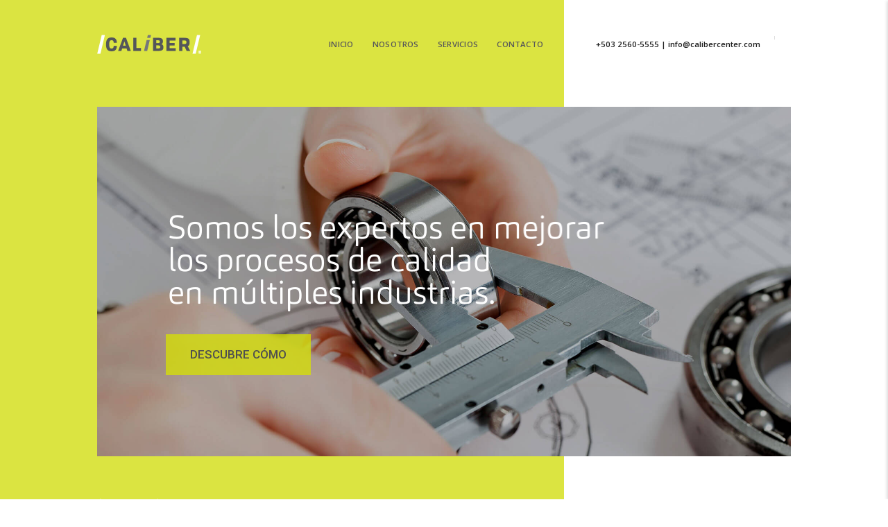

--- FILE ---
content_type: text/html; charset=UTF-8
request_url: https://calibercenter.com/
body_size: 15856
content:
<!DOCTYPE html>
<html lang="es" prefix="og: http://ogp.me/ns#" class="no-js scheme_default">
<head>
	<title>INICIO &ndash; Caliber | UN PUNTO HACE LA DIFERENCIA</title>
		<meta charset="UTF-8">
		<meta name="viewport" content="width=device-width, initial-scale=1, maximum-scale=1">
		<link rel="profile" href="https://gmpg.org/xfn/11">
		<link rel="pingback" href="https://calibercenter.com/xmlrpc.php">
		
<!-- This site is optimized with the Yoast SEO plugin v7.7.3 - https://yoast.com/wordpress/plugins/seo/ -->
<meta name="description" content="La metrología engloba procesos integrales para diferentes magnitudes que permiten elevar los estándares de calidad en las industrias y marcar diferencia."/>
<link rel="canonical" href="https://calibercenter.com/" />
<meta property="og:locale" content="es_ES" />
<meta property="og:type" content="website" />
<meta property="og:title" content="INICIO &ndash; Caliber | UN PUNTO HACE LA DIFERENCIA" />
<meta property="og:description" content="La metrología engloba procesos integrales para diferentes magnitudes que permiten elevar los estándares de calidad en las industrias y marcar diferencia." />
<meta property="og:url" content="https://calibercenter.com/" />
<meta property="og:site_name" content="Caliber" />
<meta name="twitter:card" content="summary_large_image" />
<meta name="twitter:description" content="La metrología engloba procesos integrales para diferentes magnitudes que permiten elevar los estándares de calidad en las industrias y marcar diferencia." />
<meta name="twitter:title" content="INICIO &ndash; Caliber | UN PUNTO HACE LA DIFERENCIA" />
<script type='application/ld+json'>{"@context":"https:\/\/schema.org","@type":"WebSite","@id":"#website","url":"https:\/\/calibercenter.com\/","name":"Caliber","potentialAction":{"@type":"SearchAction","target":"https:\/\/calibercenter.com\/?s={search_term_string}","query-input":"required name=search_term_string"}}</script>
<script type='application/ld+json'>{"@context":"https:\/\/schema.org","@type":"Organization","url":"https:\/\/calibercenter.com\/","sameAs":[],"@id":"https:\/\/calibercenter.com\/#organization","name":"Caliber","logo":""}</script>
<!-- / Yoast SEO plugin. -->

<link rel='dns-prefetch' href='//fonts.googleapis.com' />
<link rel='dns-prefetch' href='//s.w.org' />
<link rel="alternate" type="application/rss+xml" title="Caliber &raquo; Feed" href="https://calibercenter.com/feed/" />
<link rel="alternate" type="application/rss+xml" title="Caliber &raquo; RSS de los comentarios" href="https://calibercenter.com/comments/feed/" />
		<script type="text/javascript">
			window._wpemojiSettings = {"baseUrl":"https:\/\/s.w.org\/images\/core\/emoji\/11\/72x72\/","ext":".png","svgUrl":"https:\/\/s.w.org\/images\/core\/emoji\/11\/svg\/","svgExt":".svg","source":{"concatemoji":"https:\/\/calibercenter.com\/wp-includes\/js\/wp-emoji-release.min.js?ver=5.0.24"}};
			!function(e,a,t){var n,r,o,i=a.createElement("canvas"),p=i.getContext&&i.getContext("2d");function s(e,t){var a=String.fromCharCode;p.clearRect(0,0,i.width,i.height),p.fillText(a.apply(this,e),0,0);e=i.toDataURL();return p.clearRect(0,0,i.width,i.height),p.fillText(a.apply(this,t),0,0),e===i.toDataURL()}function c(e){var t=a.createElement("script");t.src=e,t.defer=t.type="text/javascript",a.getElementsByTagName("head")[0].appendChild(t)}for(o=Array("flag","emoji"),t.supports={everything:!0,everythingExceptFlag:!0},r=0;r<o.length;r++)t.supports[o[r]]=function(e){if(!p||!p.fillText)return!1;switch(p.textBaseline="top",p.font="600 32px Arial",e){case"flag":return s([55356,56826,55356,56819],[55356,56826,8203,55356,56819])?!1:!s([55356,57332,56128,56423,56128,56418,56128,56421,56128,56430,56128,56423,56128,56447],[55356,57332,8203,56128,56423,8203,56128,56418,8203,56128,56421,8203,56128,56430,8203,56128,56423,8203,56128,56447]);case"emoji":return!s([55358,56760,9792,65039],[55358,56760,8203,9792,65039])}return!1}(o[r]),t.supports.everything=t.supports.everything&&t.supports[o[r]],"flag"!==o[r]&&(t.supports.everythingExceptFlag=t.supports.everythingExceptFlag&&t.supports[o[r]]);t.supports.everythingExceptFlag=t.supports.everythingExceptFlag&&!t.supports.flag,t.DOMReady=!1,t.readyCallback=function(){t.DOMReady=!0},t.supports.everything||(n=function(){t.readyCallback()},a.addEventListener?(a.addEventListener("DOMContentLoaded",n,!1),e.addEventListener("load",n,!1)):(e.attachEvent("onload",n),a.attachEvent("onreadystatechange",function(){"complete"===a.readyState&&t.readyCallback()})),(n=t.source||{}).concatemoji?c(n.concatemoji):n.wpemoji&&n.twemoji&&(c(n.twemoji),c(n.wpemoji)))}(window,document,window._wpemojiSettings);
		</script>
		<style type="text/css">
img.wp-smiley,
img.emoji {
	display: inline !important;
	border: none !important;
	box-shadow: none !important;
	height: 1em !important;
	width: 1em !important;
	margin: 0 .07em !important;
	vertical-align: -0.1em !important;
	background: none !important;
	padding: 0 !important;
}
</style>
<link rel='stylesheet' id='wp-block-library-css'  href='https://calibercenter.com/wp-includes/css/dist/block-library/style.min.css?ver=5.0.24' type='text/css' media='all' />
<link rel='stylesheet' id='contact-form-7-css'  href='https://calibercenter.com/wp-content/plugins/contact-form-7/includes/css/styles.css?ver=5.0.2' type='text/css' media='all' />
<link rel='stylesheet' id='rs-plugin-settings-css'  href='https://calibercenter.com/wp-content/plugins/revslider/public/assets/css/settings.css?ver=5.4.6.4' type='text/css' media='all' />
<style id='rs-plugin-settings-inline-css' type='text/css'>
#rs-demo-id {}
</style>
<link rel='stylesheet' id='trx_addons-icons-css'  href='https://calibercenter.com/wp-content/plugins/trx_addons/css/font-icons/css/trx_addons_icons-embedded.css' type='text/css' media='all' />
<link rel='stylesheet' id='swiperslider-css'  href='https://calibercenter.com/wp-content/plugins/trx_addons/js/swiper/swiper.min.css' type='text/css' media='all' />
<link rel='stylesheet' id='magnific-popup-css'  href='https://calibercenter.com/wp-content/plugins/trx_addons/js/magnific/magnific-popup.min.css' type='text/css' media='all' />
<link rel='stylesheet' id='trx_addons-css'  href='https://calibercenter.com/wp-content/plugins/trx_addons/css/trx_addons.css' type='text/css' media='all' />
<link rel='stylesheet' id='js_composer_front-css'  href='https://calibercenter.com/wp-content/plugins/js_composer/assets/css/js_composer.min.css?ver=5.4.5' type='text/css' media='all' />
<link rel='stylesheet' id='hr_advisor-font-Carnas-Light-css'  href='https://calibercenter.com/wp-content/themes/hr-advisor/css/font-face/Carnas/stylesheet.css?ver=5.0.24' type='text/css' media='all' />
<link rel='stylesheet' id='hr_advisor-font-google_fonts-css'  href='https://fonts.googleapis.com/css?family=Open+Sans%3A400%2C800italic%2C300%2C300italic%2C400italic%2C600%2C600italic%2C700%2C700italic%2C800&#038;subset=latin%2Clatin-ext&#038;ver=5.0.24' type='text/css' media='all' />
<link rel='stylesheet' id='hr_advisor-fontello-css'  href='https://calibercenter.com/wp-content/themes/hr-advisor/css/fontello/css/fontello-embedded.css?ver=5.0.24' type='text/css' media='all' />
<link rel='stylesheet' id='hr_advisor-main-css'  href='https://calibercenter.com/wp-content/themes/hr-advisor/style.css' type='text/css' media='all' />
<link rel='stylesheet' id='hr_advisor-animation-css'  href='https://calibercenter.com/wp-content/themes/hr-advisor/css/animation.css?ver=5.0.24' type='text/css' media='all' />
<link rel='stylesheet' id='hr_advisor-colors-css'  href='https://calibercenter.com/wp-content/themes/hr-advisor/css/__colors.css?ver=5.0.24' type='text/css' media='all' />
<link rel='stylesheet' id='hr_advisor-styles-css'  href='https://calibercenter.com/wp-content/themes/hr-advisor/css/__styles.css?ver=5.0.24' type='text/css' media='all' />
<link rel='stylesheet' id='mediaelement-css'  href='https://calibercenter.com/wp-includes/js/mediaelement/mediaelementplayer-legacy.min.css?ver=4.2.6-78496d1' type='text/css' media='all' />
<link rel='stylesheet' id='wp-mediaelement-css'  href='https://calibercenter.com/wp-includes/js/mediaelement/wp-mediaelement.min.css?ver=5.0.24' type='text/css' media='all' />
<link rel='stylesheet' id='hr_advisor-responsive-css'  href='https://calibercenter.com/wp-content/themes/hr-advisor/css/responsive.css?ver=5.0.24' type='text/css' media='all' />
<script type='text/javascript' src='https://calibercenter.com/wp-includes/js/jquery/jquery.js?ver=1.12.4'></script>
<script type='text/javascript' src='https://calibercenter.com/wp-includes/js/jquery/jquery-migrate.min.js?ver=1.4.1'></script>
<script type='text/javascript' src='https://calibercenter.com/wp-content/plugins/revslider/public/assets/js/jquery.themepunch.tools.min.js?ver=5.4.6.4'></script>
<script type='text/javascript' src='https://calibercenter.com/wp-content/plugins/revslider/public/assets/js/jquery.themepunch.revolution.min.js?ver=5.4.6.4'></script>
<script type='text/javascript'>
var mejsL10n = {"language":"es","strings":{"mejs.install-flash":"Est\u00e1s usando un navegador que no tiene Flash activo o instalado. Por favor, activa el componente del reproductor Flash o descarga la \u00faltima versi\u00f3n desde https:\/\/get.adobe.com\/flashplayer\/","mejs.fullscreen-off":"Salir de pantalla completa","mejs.fullscreen-on":"Ver en pantalla completa","mejs.download-video":"Descargar v\u00eddeo","mejs.fullscreen":"Pantalla completa","mejs.time-jump-forward":["Saltar %1 segundo hacia adelante","Salta hacia adelante %1 segundos"],"mejs.loop":"Alternar bucle","mejs.play":"Reproducir","mejs.pause":"Pausa","mejs.close":"Cerrar","mejs.time-slider":"Control de tiempo","mejs.time-help-text":"Usa las teclas de direcci\u00f3n izquierda\/derecha para avanzar un segundo, y las flechas arriba\/abajo para avanzar diez segundos.","mejs.time-skip-back":["Saltar atr\u00e1s 1 segundo","Retroceder %1 segundos"],"mejs.captions-subtitles":"Pies de foto \/ Subt\u00edtulos","mejs.captions-chapters":"Cap\u00edtulos","mejs.none":"Ninguna","mejs.mute-toggle":"Desactivar sonido","mejs.volume-help-text":"Utiliza las teclas de flecha arriba\/abajo para aumentar o disminuir el volumen.","mejs.unmute":"Activar sonido","mejs.mute":"Silenciar","mejs.volume-slider":"Control de volumen","mejs.video-player":"Reproductor de v\u00eddeo","mejs.audio-player":"Reproductor de audio","mejs.ad-skip":"Saltar anuncio","mejs.ad-skip-info":["Saltar en 1 segundo","Saltar en %1 segundos"],"mejs.source-chooser":"Selector de origen","mejs.stop":"Parar","mejs.speed-rate":"Tasa de velocidad","mejs.live-broadcast":"Transmisi\u00f3n en vivo","mejs.afrikaans":"Africano","mejs.albanian":"Albano","mejs.arabic":"\u00c1rabe","mejs.belarusian":"Bielorruso","mejs.bulgarian":"B\u00falgaro","mejs.catalan":"Catal\u00e1n","mejs.chinese":"Chino","mejs.chinese-simplified":"Chino (Simplificado)","mejs.chinese-traditional":"Chino (Tradicional)","mejs.croatian":"Croata","mejs.czech":"Checo","mejs.danish":"Dan\u00e9s","mejs.dutch":"Neerland\u00e9s","mejs.english":"Ingl\u00e9s","mejs.estonian":"Estonio","mejs.filipino":"Filipino","mejs.finnish":"Fin\u00e9s","mejs.french":"Franc\u00e9s","mejs.galician":"Gallego","mejs.german":"Alem\u00e1n","mejs.greek":"Griego","mejs.haitian-creole":"Creole haitiano","mejs.hebrew":"Hebreo","mejs.hindi":"Indio","mejs.hungarian":"H\u00fangaro","mejs.icelandic":"Island\u00e9s","mejs.indonesian":"Indonesio","mejs.irish":"Irland\u00e9s","mejs.italian":"Italiano","mejs.japanese":"Japon\u00e9s","mejs.korean":"Coreano","mejs.latvian":"Let\u00f3n","mejs.lithuanian":"Lituano","mejs.macedonian":"Macedonio","mejs.malay":"Malayo","mejs.maltese":"Malt\u00e9s","mejs.norwegian":"Noruego","mejs.persian":"Persa","mejs.polish":"Polaco","mejs.portuguese":"Portugu\u00e9s","mejs.romanian":"Rumano","mejs.russian":"Ruso","mejs.serbian":"Serbio","mejs.slovak":"Eslovaco","mejs.slovenian":"Esloveno","mejs.spanish":"Espa\u00f1ol","mejs.swahili":"Swahili","mejs.swedish":"Sueco","mejs.tagalog":"Tagalo","mejs.thai":"Thai","mejs.turkish":"Turco","mejs.ukrainian":"Ukraniano","mejs.vietnamese":"Vietnamita","mejs.welsh":"Gal\u00e9s","mejs.yiddish":"Yiddish"}};
</script>
<script type='text/javascript' src='https://calibercenter.com/wp-includes/js/mediaelement/mediaelement-and-player.min.js?ver=4.2.6-78496d1'></script>
<script type='text/javascript' src='https://calibercenter.com/wp-includes/js/mediaelement/mediaelement-migrate.min.js?ver=5.0.24'></script>
<script type='text/javascript'>
/* <![CDATA[ */
var _wpmejsSettings = {"pluginPath":"\/wp-includes\/js\/mediaelement\/","classPrefix":"mejs-","stretching":"responsive"};
/* ]]> */
</script>
<link rel='https://api.w.org/' href='https://calibercenter.com/wp-json/' />
<link rel="EditURI" type="application/rsd+xml" title="RSD" href="https://calibercenter.com/xmlrpc.php?rsd" />
<link rel="wlwmanifest" type="application/wlwmanifest+xml" href="https://calibercenter.com/wp-includes/wlwmanifest.xml" /> 
<meta name="generator" content="WordPress 5.0.24" />
<link rel='shortlink' href='https://calibercenter.com/' />
<link rel="alternate" type="application/json+oembed" href="https://calibercenter.com/wp-json/oembed/1.0/embed?url=https%3A%2F%2Fcalibercenter.com%2F" />
<link rel="alternate" type="text/xml+oembed" href="https://calibercenter.com/wp-json/oembed/1.0/embed?url=https%3A%2F%2Fcalibercenter.com%2F&#038;format=xml" />
		<style type="text/css">.recentcomments a{display:inline !important;padding:0 !important;margin:0 !important;}</style>
		<meta name="generator" content="Powered by WPBakery Page Builder - drag and drop page builder for WordPress."/>
<!--[if lte IE 9]><link rel="stylesheet" type="text/css" href="https://calibercenter.com/wp-content/plugins/js_composer/assets/css/vc_lte_ie9.min.css" media="screen"><![endif]--><meta name="generator" content="Powered by Slider Revolution 5.4.6.4 - responsive, Mobile-Friendly Slider Plugin for WordPress with comfortable drag and drop interface." />
<link rel="icon" href="https://calibercenter.com/wp-content/uploads/2018/07/cropped-fav-icon-logo-32x32.png" sizes="32x32" />
<link rel="icon" href="https://calibercenter.com/wp-content/uploads/2018/07/cropped-fav-icon-logo-192x192.png" sizes="192x192" />
<link rel="apple-touch-icon-precomposed" href="https://calibercenter.com/wp-content/uploads/2018/07/cropped-fav-icon-logo-180x180.png" />
<meta name="msapplication-TileImage" content="https://calibercenter.com/wp-content/uploads/2018/07/cropped-fav-icon-logo-270x270.png" />
<script type="text/javascript">function setREVStartSize(e){
				try{ var i=jQuery(window).width(),t=9999,r=0,n=0,l=0,f=0,s=0,h=0;					
					if(e.responsiveLevels&&(jQuery.each(e.responsiveLevels,function(e,f){f>i&&(t=r=f,l=e),i>f&&f>r&&(r=f,n=e)}),t>r&&(l=n)),f=e.gridheight[l]||e.gridheight[0]||e.gridheight,s=e.gridwidth[l]||e.gridwidth[0]||e.gridwidth,h=i/s,h=h>1?1:h,f=Math.round(h*f),"fullscreen"==e.sliderLayout){var u=(e.c.width(),jQuery(window).height());if(void 0!=e.fullScreenOffsetContainer){var c=e.fullScreenOffsetContainer.split(",");if (c) jQuery.each(c,function(e,i){u=jQuery(i).length>0?u-jQuery(i).outerHeight(!0):u}),e.fullScreenOffset.split("%").length>1&&void 0!=e.fullScreenOffset&&e.fullScreenOffset.length>0?u-=jQuery(window).height()*parseInt(e.fullScreenOffset,0)/100:void 0!=e.fullScreenOffset&&e.fullScreenOffset.length>0&&(u-=parseInt(e.fullScreenOffset,0))}f=u}else void 0!=e.minHeight&&f<e.minHeight&&(f=e.minHeight);e.c.closest(".rev_slider_wrapper").css({height:f})					
				}catch(d){console.log("Failure at Presize of Slider:"+d)}
			};</script>
		<style type="text/css" id="wp-custom-css">
			.logo img {
    display: inline-block;
    margin: 0;
    max-width: 60%;
    max-height: 18em;
    width: auto;
}

.scheme_dark .menu_main_nav>li>a {
    color: #56565a!important;
}

.scheme_dark .menu_main_nav>li.current-menu-parent>a, .scheme_dark .menu_main_nav>li.current-menu-ancestor>a {
    color: #fff!important;
}

.scheme_dark .menu_main_nav>li>a:hover{
	color: #fff!important;
}

.scheme_dark .bg_gradient{
	    background-color: #65646a;
    color: #ffffff;
    background: #035a95;
    background: -moz-linear-gradient(left,#035a95 0%,#0498bd 100%);
    background: -webkit-linear-gradient(left,#035a95 0%,#0498bd 100%);
    background: linear-gradient(to right,#65646a 0%,#65646a 100%);
}

.sc_icons .sc_icons_icon {
    color: #dbe441!important;
}

.iconos_cali{
	margin: auto;
	width: 50%;
}

.text-service:hover{
	color: #dbe441;
}

.scheme_default strong {
    color: #6e7679;
}

div.vc_custom_1528154006243:hover{
	background-image: url('https://calibercenter.com/wp-content/uploads/2018/06/back-active.png')!important;
}

div.vc_custom_1528148288419:hover{
	background-image: url('https://calibercenter.com/wp-content/uploads/2018/06/back-active.png')!important;
}

div.vc_custom_1528148294868:hover{
	background-image: url('https://calibercenter.com/wp-content/uploads/2018/06/back-active.png')!important;
}

.scheme_default .sc_button_hover_slide_left{
	color: #4f4f4f;
	font-weight: 700;
}

/* Footer*/

.scheme_dark .footer_wrap_inner{
	background-color: #dbe441;
    color: #65646a;
    background: #035a95;
    background: -moz-linear-gradient(left,#035a95 0%,#0498bd 100%);
    background: -webkit-linear-gradient(left,#035a95 0%,#0498bd 100%);
    background: linear-gradient(to right,#dbe441 0%,#dbe441 100%);
}

.scheme_dark .copyright_wrap_inner{
	background: linear-gradient(to right,#dbe441 0%,#dbe441 100%);
}

.scheme_dark ul.trx_addons_list.icons li {
    color: #65646a;
}

.scheme_dark aside a {
    color: #535353;
}

.scheme_dark .copyright_wrap_inner .copyright_text {
    color: #535353;
}

.footer_wrap_inner {
    padding: 5em 0 0em;
}

.copyright_wrap_inner {
    font-size: 0;
    padding: 2rem 0;
    overflow: hidden;
    text-align: left;
}

.copyright_wrap_inner .column-1_2 {
    font-size: 0.8125rem;
    font-weight: 600;
}

.scheme_dark ul.trx_addons_list.icons li:before {
    color: #535353;
}

/* menú y logo*/

.top_panel .logo {
    width: 25%;
    text-align: left;
    margin-top: -15px;
}

.top_panel_fixed .menu_main_wrap {
    padding: 1em 0 0em;
    -webkit-box-shadow: 0px 0px 5px 0px rgba(0, 0, 0, 0.3);
    -moz-box-shadow: 0px 0px 5px 0px rgba(0, 0, 0, 0.3);
    box-shadow: 0px 0px 5px 0px rgba(0, 0, 0, 0.3);
}

/*Final menú y logo*/
/*Desapparecer social y search en el header*/

.top_panel_navi .search_wrap .search_form {
    position: static;
    font-size: 0.6em;
    display: none;
    padding: 0 2em;
}

.top_panel .phone_wrap:before {
    font-size: 1.5em;
    line-height: 0.5em;
    vertical-align: middle;
    font-weight: 300;
	  display: none;
}

/* comillas dobles */

.scheme_default .sc_testimonials_item:before {
    color: #202020!important;
}

.scheme_default .sc_testimonials_item_author_title {
    color: #000000!important;
}

.top_panel_title_wrap{
	background-image: url('https://calibercenter.com/wp-content/uploads/2018/06/internas-x4.png')!important;
	background-size: 100% auto ;
	
	
}

.scheme_default .top_panel_title_wrap{
	padding-bottom:20px!important;
}

image.top_panel_title_wrap {
	width:70%!important;
}

/*Form*/

.scheme_default .sc_form .sc_form_field input[type="text"], .scheme_default .sc_form .sc_form_field textarea {
    color: #707f8b;
    border-color: #ececec;
    background-color: #ececec;
}

.scheme_default .sc_form .sc_form_field input[type="text"]:focus, .scheme_default .sc_form .sc_form_field textarea:focus {
    color: #707f8b;
    border-color: #b9d057;
    background-color: #ececec;
}

/*Input custom contact form 7*/

input[type="text"], input[type="number"], input[type="email"], input[type="tel"], input[type="search"], input[type="password"], textarea, .select_container, .select_container select {
    font-family: "Open Sans",sans-serif;
    width: 95%;
	height: 66px;
}

.scheme_default input[type="submit"], .scheme_default input[type="button"] {
    border-color: #0481ac;
    background-color: #0481ac;
    color: #ffffff;
    font-size: 16px;
    padding: 13px 60px 8px;
}

/*custom input contact form 7*/
.scheme_default input[type="text"], .scheme_default input[type="number"], .scheme_default input[type="email"], .scheme_default input[type="tel"], .scheme_default input[type="search"], .scheme_default input[type="password"], .scheme_default .widget_search form, .scheme_default .select_container, .scheme_default textarea{
		color: #707f8b;
    border-color: #ececec;
    background-color: #ececec;

}

.scheme_default input[type="text"]:focus, .scheme_default input[type="number"]:focus, .scheme_default input[type="email"]:focus, .scheme_default input[type="tel"]:focus, .scheme_default input[type="search"]:focus, .scheme_default input[type="password"]:focus, .scheme_default .select_container:hover, .scheme_default textarea:focus {
    color: #707f8b;
    border: solid 1px;
    border-color: #b9d057;
    background-color: #ececec;
}

/*Breadcrums clean*/

.scheme_default .breadcrumbs_item.home {
    color: #202020;
    display: none;
}

.breadcrumbs .breadcrumbs_delimiter {
    display: inline-block;
    position: relative;
    margin: 0 1.69em;
    vertical-align: top;
    text-align: center;
    display: none;
}

.breadcrumbs .breadcrumbs_item {
    display: inline-block;
    vertical-align: top;
    white-space: nowrap;
    display: none;
}

/*Testimonios*/

.scheme_default .sc_testimonials_item_author {
    color: #202020;
    display: none;
}

/*Quotes*/

.sc_testimonials_item_content {
    font-size: 1.5em;
    line-height: 1.25em;
    font-weight: 400;
    text-align: left;
}

.sc_testimonials_item:before {
    
    display: none;
    
}

.scheme_dark .menu_main_nav>li ul {
    background-color: #65646a;
    border-color: #ffffff;
}

.menu_main_nav > li > ul {
    top: 5em;
    left: 50%;
    margin-left: -7.5em;
    width: 20em;
    text-align: left;
    padding: 2.9em 2em;
    box-sizing: border-box;
}


/*text justify*/

.txtjus{
	text-align: justify;
}

/*tablas custom*/

.scheme_default .sc_table table thead tr td {
    color: #ffffff;
    background-color: #d5d5d5;
}

.scheme_default .sc_table table td {
    color: #202020;
    background-color: #ffffff;
}

.sc_table table td {
    padding: 1em 1em;
}

/*search mobile*/

.menu_mobile .search_mobile {
	display: none;
}		</style>
	<style type="text/css" data-type="vc_shortcodes-custom-css">.vc_custom_1467796921857{margin-top: -25px !important;background-color: #ffffff !important;}.vc_custom_1528137045763{background-image: url(https://calibercenter.com/wp-content/uploads/2018/06/back-engranaje-x2.png?id=794) !important;background-position: center !important;background-repeat: no-repeat !important;background-size: cover !important;}.vc_custom_1528153713255{padding-top: 50px !important;background-image: url(https://calibercenter.com/wp-content/uploads/2018/06/newbackx2.png?id=859) !important;background-position: center !important;background-repeat: no-repeat !important;background-size: cover !important;}.vc_custom_1528213119088{background-image: url(https://calibercenter.com/wp-content/uploads/2016/06/home1.jpg?id=708) !important;}.vc_custom_1528238964904{padding-bottom: 210px !important;background-image: url(https://calibercenter.com/wp-content/uploads/2018/06/back-testimonials.png?id=888) !important;background-position: center !important;background-repeat: no-repeat !important;background-size: cover !important;}.vc_custom_1528750665725{padding-top: 60px !important;padding-bottom: 60px !important;background-image: url(https://calibercenter.com/wp-content/uploads/2018/06/back-home-final-x2.jpg?id=901) !important;}.vc_custom_1528137151960{padding-bottom: 80px !important;background-color: rgba(255,255,255,0.01) !important;*background-color: rgb(255,255,255) !important;}.vc_custom_1528137419041{padding-right: 25px !important;padding-left: 50px !important;background-color: #65646a !important;}.vc_custom_1528136719418{margin-top: -1.4em !important;margin-bottom: 2em !important;}.vc_custom_1528147695914{padding-bottom: 10px !important;}.vc_custom_1528154006243{padding-bottom: 50px !important;background-image: url(https://calibercenter.com/wp-content/uploads/2018/06/back-passive-1.png?id=835) !important;background-position: center !important;background-repeat: no-repeat !important;background-size: contain !important;}.vc_custom_1528148288419{padding-bottom: 50px !important;background-image: url(https://calibercenter.com/wp-content/uploads/2018/06/back-passive-1.png?id=835) !important;background-position: center !important;background-repeat: no-repeat !important;background-size: contain !important;}.vc_custom_1528148294868{padding-bottom: 50px !important;background-image: url(https://calibercenter.com/wp-content/uploads/2018/06/back-passive-1.png?id=835) !important;background-position: center !important;background-repeat: no-repeat !important;background-size: contain !important;}.vc_custom_1528214300801{background-color: #f0eeef !important;}.vc_custom_1528214614321{background-color: rgba(255,255,255,0.01) !important;*background-color: rgb(255,255,255) !important;}.vc_custom_1529343575770{margin-top: 2em !important;margin-bottom: 3em !important;}.vc_custom_1528775340320{margin-top: -6em !important;}.vc_custom_1528214569438{background-color: rgba(255,255,255,0.01) !important;*background-color: rgb(255,255,255) !important;}.vc_custom_1529621166783{margin-top: 1.5em !important;}</style><noscript><style type="text/css"> .wpb_animate_when_almost_visible { opacity: 1; }</style></noscript>	
	<!-- Global site tag (gtag.js) - Google Analytics -->
	<script async src="https://www.googletagmanager.com/gtag/js?id=UA-74648009-18"></script>
	<script>
	  window.dataLayer = window.dataLayer || [];
	  function gtag(){dataLayer.push(arguments);}
	  gtag('js', new Date());

	  gtag('config', 'UA-74648009-18');
	</script>

</head>
<body data-rsssl=1 class="home page-template-default page page-id-354 body_tag body_style_wide scheme_default blog_mode_home  is_stream blog_style_excerpt sidebar_hide expand_content remove_margins header_style_header-2 header_position_ header_title_off menu_style_ no_layout wpb-js-composer js-comp-ver-5.4.5 vc_responsive">

	
	<div class="body_wrap">

		<div class="page_wrap">

			<header class="top_panel top_panel_style_2 scheme_default"
			><div class="top_panel_fixed_wrap"></div>
<div class="top_panel_navi scheme_dark 
			">
	<div class="menu_main_wrap clearfix">
		<div class="content_wrap">
			<a class="logo scheme_dark" href="https://calibercenter.com/"><img src="https://calibercenter.com/wp-content/uploads/2018/06/caliber-x1.png" class="logo_main" alt="" width="300" height="60"></a><nav class="menu_main_nav_area menu_hover_fade">
					<div class="menu_main_inner">
						<div class="contact_wrap scheme_default ">
																<div class="phone_wrap icon-mobile">+503 2560-5555 | info@calibercenter.com</div>
															
								<div class="socials_wrap"></div>
								<div class="search_wrap search_style_fullscreen">
	<div class="search_form_wrap">
		<form role="search" method="get" class="search_form" action="https://calibercenter.com/">
			<input type="text" class="search_field" placeholder="Search" value="" name="s">
			<button type="submit" class="search_submit icon-search"></button>
							<a class="search_close icon-cancel"></a>
					</form>
	</div>
	<div class="search_results widget_area"><a href="#" class="search_results_close icon-cancel"></a><div class="search_results_content"></div></div>
</div>
						</div>
						<ul id="menu_main" class="sc_layouts_menu_nav menu_main_nav"><li id="menu-item-931" class="menu-item menu-item-type-post_type menu-item-object-page menu-item-home current-menu-item page_item page-item-354 current_page_item menu-item-931"><a href="https://calibercenter.com/"><span>INICIO</span></a></li><li id="menu-item-1171" class="menu-item menu-item-type-post_type menu-item-object-page menu-item-1171"><a href="https://calibercenter.com/nosotros/"><span>NOSOTROS</span></a></li><li id="menu-item-929" class="menu-item menu-item-type-custom menu-item-object-custom menu-item-has-children menu-item-929"><a href="#"><span>SERVICIOS</span></a>
<ul class="sub-menu"><li id="menu-item-1241" class="menu-item menu-item-type-custom menu-item-object-custom menu-item-1241"><a href="https://calibercenter.com/servicios-medicion/"><span>SERVICIO DE MEDICIÓN</span></a></li><li id="menu-item-1240" class="menu-item menu-item-type-custom menu-item-object-custom menu-item-1240"><a href="https://calibercenter.com/venta-de-equipo/"><span>VENTA DE EQUIPO</span></a></li><li id="menu-item-1239" class="menu-item menu-item-type-custom menu-item-object-custom menu-item-1239"><a href="https://calibercenter.com/asesoria/"><span>ASESORÍA</span></a></li></ul>
</li><li id="menu-item-1172" class="menu-item menu-item-type-post_type menu-item-object-page menu-item-1172"><a href="https://calibercenter.com/contacto/"><span>CONTACTO</span></a></li></ul>					</div>
				 </nav>
				<a class="menu_mobile_button"></a>
						</div>
	</div>
</div><!-- /.top_panel_navi --></header><div class="menu_mobile_overlay"></div>
<div class="menu_mobile scheme_">
	<div class="menu_mobile_inner">
		<a class="menu_mobile_close icon-cancel"></a>		<nav class="menu_mobile_nav_area">
			<ul id="menu_mobile" class="sc_layouts_menu_nav menu_main_nav"><li id="menu_mobile-item-931" class="menu-item menu-item-type-post_type menu-item-object-page menu-item-home current-menu-item page_item page-item-354 current_page_item menu-item-931"><a href="https://calibercenter.com/"><span>INICIO</span></a></li><li id="menu_mobile-item-1171" class="menu-item menu-item-type-post_type menu-item-object-page menu-item-1171"><a href="https://calibercenter.com/nosotros/"><span>NOSOTROS</span></a></li><li id="menu_mobile-item-929" class="menu-item menu-item-type-custom menu-item-object-custom menu-item-has-children menu-item-929"><a href="#"><span>SERVICIOS</span></a>
<ul class="sub-menu"><li id="menu_mobile-item-1241" class="menu-item menu-item-type-custom menu-item-object-custom menu-item-1241"><a href="https://calibercenter.com/servicios-medicion/"><span>SERVICIO DE MEDICIÓN</span></a></li><li id="menu_mobile-item-1240" class="menu-item menu-item-type-custom menu-item-object-custom menu-item-1240"><a href="https://calibercenter.com/venta-de-equipo/"><span>VENTA DE EQUIPO</span></a></li><li id="menu_mobile-item-1239" class="menu-item menu-item-type-custom menu-item-object-custom menu-item-1239"><a href="https://calibercenter.com/asesoria/"><span>ASESORÍA</span></a></li></ul>
</li><li id="menu_mobile-item-1172" class="menu-item menu-item-type-post_type menu-item-object-page menu-item-1172"><a href="https://calibercenter.com/contacto/"><span>CONTACTO</span></a></li></ul>		</nav>		<div class="search_mobile">
			<div class="search_form_wrap">
				<form role="search" method="get" class="search_form" action="https://calibercenter.com/">
					<input type="text" class="search_field" placeholder="Search ..." value="" name="s">
					<button type="submit" class="search_submit icon-search" title="Start search"></button>
				</form>
			</div>
		</div>
			</div>
</div>

			<div class="page_content_wrap scheme_default">

								<div class="content_wrap">
				
									

					<div class="content">
										

<article id="post-354" class="post_item_single post_type_page post-354 page type-page status-publish hentry">

	
	<div class="post_content entry-content">
		<div data-vc-full-width="true" data-vc-full-width-init="false" class="vc_row wpb_row vc_row-fluid bg_gradient vc_custom_1467796921857 vc_row-has-fill"><div class="wpb_column vc_column_container vc_col-sm-12"><div class="vc_column-inner "><div class="wpb_wrapper"><link href="https://fonts.googleapis.com/css?family=Roboto:500" rel="stylesheet" property="stylesheet" type="text/css" media="all">
<div id="rev_slider_1_1_wrapper" class="rev_slider_wrapper fullwidthbanner-container" data-source="gallery" style="margin:0px auto;background:transparent;padding:px;margin-top:0px;margin-bottom:0px;">
<!-- START REVOLUTION SLIDER 5.4.6.4 auto mode -->
	<div id="rev_slider_1_1" class="rev_slider fullwidthabanner" style="display:none;" data-version="5.4.6.4">
<ul>	<!-- SLIDE  -->
	<li data-index="rs-1" data-transition="fade" data-slotamount="default" data-hideafterloop="0" data-hideslideonmobile="off"  data-easein="default" data-easeout="default" data-masterspeed="300"  data-thumb="https://calibercenter.com/wp-content/uploads/2018/06/slider1-1-100x50.jpg"  data-rotate="0"  data-saveperformance="off"  data-title="Slide" data-param1="" data-param2="" data-param3="" data-param4="" data-param5="" data-param6="" data-param7="" data-param8="" data-param9="" data-param10="" data-description="">
		<!-- MAIN IMAGE -->
		<img src="https://calibercenter.com/wp-content/uploads/2018/06/slider1-1.jpg"  alt="" title="slider1 (1)"  width="1920" height="1080" data-bgposition="center center" data-bgfit="cover" data-bgrepeat="no-repeat" class="rev-slidebg" data-no-retina>
		<!-- LAYERS -->

		<!-- LAYER NR. 1 -->
		<div class="tp-caption   tp-resizeme" 
			 id="slide-1-layer-2" 
			 data-x="['left','left','left','center']" data-hoffset="['120','117','116','0']" 
			 data-y="['top','top','top','top']" data-voffset="['181','182','183','193']" 
						data-fontsize="['55','55','55','30']"
			data-lineheight="['55','55','55','40']"
			data-fontweight="['400','400','400','600']"
			data-width="none"
			data-height="none"
			data-whitespace="nowrap"
 
			data-type="text" 
			data-responsive_offset="on" 

			data-frames='[{"delay":700,"speed":700,"frame":"0","from":"x:50px;opacity:0;","to":"o:1;","ease":"Power2.easeInOut"},{"delay":"wait","speed":300,"frame":"999","to":"opacity:0;","ease":"nothing"}]'
			data-textAlign="['left','left','left','left']"
			data-paddingtop="[0,0,0,0]"
			data-paddingright="[0,0,0,0]"
			data-paddingbottom="[0,0,0,0]"
			data-paddingleft="[0,0,0,0]"

			style="z-index: 5; white-space: nowrap; font-size: 55px; line-height: 55px; font-weight: 400; color: #ffffff; letter-spacing: px;font-family:'Carnas Light';">Somos los expertos en mejorar <br/>
los procesos de calidad<br/>
en múltiples industrias. </div>

		<!-- LAYER NR. 2 -->
		<div class="tp-caption rev-btn " 
			 id="slide-1-layer-8" 
			 data-x="['left','left','left','center']" data-hoffset="['117','117','117','0']" 
			 data-y="['top','top','top','top']" data-voffset="['385','385','385','350']" 
						data-width="none"
			data-height="none"
			data-whitespace="nowrap"
 
			data-type="button" 
			data-actions='[{"event":"click","action":"simplelink","target":"_self","url":"https:\/\/calibercenter.com\/asesoria\/","delay":""}]'
			data-responsive_offset="on" 
			data-responsive="off"
			data-frames='[{"delay":0,"speed":500,"frame":"0","from":"y:50px;opacity:0;","to":"o:1;","ease":"Power3.easeInOut"},{"delay":"wait","speed":300,"frame":"999","to":"opacity:0;","ease":"Power3.easeInOut"},{"frame":"hover","speed":"0","ease":"Linear.easeNone","to":"o:1;rX:0;rY:0;rZ:0;z:0;","style":"c:rgb(0,0,0);bg:rgb(215,226,0);bs:solid;bw:0 0 0 0;"}]'
			data-textAlign="['inherit','inherit','inherit','inherit']"
			data-paddingtop="[12,12,12,12]"
			data-paddingright="[35,35,35,35]"
			data-paddingbottom="[12,12,12,12]"
			data-paddingleft="[35,35,35,35]"

			style="z-index: 6; white-space: nowrap; font-size: 17px; line-height: 35px; font-weight: 500; color: #4f4f4f; letter-spacing: px;font-family:Roboto;background-color:rgba(215,226,0,0.75);outline:none;box-shadow:none;box-sizing:border-box;-moz-box-sizing:border-box;-webkit-box-sizing:border-box;cursor:pointer;">DESCUBRE CÓMO </div>
	</li>
	<!-- SLIDE  -->
	<li data-index="rs-10" data-transition="fade" data-slotamount="default" data-hideafterloop="0" data-hideslideonmobile="off"  data-easein="default" data-easeout="default" data-masterspeed="300"  data-thumb="https://calibercenter.com/wp-content/uploads/2018/06/slide3-100x50.jpg"  data-rotate="0"  data-saveperformance="off"  data-title="Slide" data-param1="" data-param2="" data-param3="" data-param4="" data-param5="" data-param6="" data-param7="" data-param8="" data-param9="" data-param10="" data-description="">
		<!-- MAIN IMAGE -->
		<img src="https://calibercenter.com/wp-content/uploads/2018/06/slide3.jpg"  alt="" title="slide3"  width="1920" height="1080" data-bgposition="center center" data-bgfit="cover" data-bgrepeat="no-repeat" class="rev-slidebg" data-no-retina>
		<!-- LAYERS -->

		<!-- LAYER NR. 3 -->
		<div class="tp-caption   tp-resizeme" 
			 id="slide-10-layer-2" 
			 data-x="['left','left','left','center']" data-hoffset="['118','120','119','1']" 
			 data-y="['top','top','top','top']" data-voffset="['253','257','253','242']" 
						data-fontsize="['55','55','55','40']"
			data-lineheight="['55','55','55','45']"
			data-fontweight="['400','400','400','600']"
			data-width="none"
			data-height="none"
			data-whitespace="nowrap"
 
			data-type="text" 
			data-responsive_offset="on" 

			data-frames='[{"delay":700,"speed":700,"frame":"0","from":"x:50px;opacity:0;","to":"o:1;","ease":"Power2.easeInOut"},{"delay":"wait","speed":300,"frame":"999","to":"opacity:0;","ease":"nothing"}]'
			data-textAlign="['left','left','left','left']"
			data-paddingtop="[0,0,0,0]"
			data-paddingright="[0,0,0,0]"
			data-paddingbottom="[0,0,0,0]"
			data-paddingleft="[0,0,0,0]"

			style="z-index: 5; white-space: nowrap; font-size: 55px; line-height: 55px; font-weight: 400; color: #ffffff; letter-spacing: px;font-family:'Carnas Light';">La precisión te <br/>lleva al éxito
 </div>

		<!-- LAYER NR. 4 -->
		<div class="tp-caption rev-btn " 
			 id="slide-10-layer-8" 
			 data-x="['left','left','left','center']" data-hoffset="['117','117','117','0']" 
			 data-y="['top','top','top','top']" data-voffset="['385','385','385','350']" 
						data-width="none"
			data-height="none"
			data-whitespace="nowrap"
 
			data-type="button" 
			data-actions='[{"event":"click","action":"simplelink","target":"_self","url":"https:\/\/calibercenter.com\/servicios-medicion\/","delay":""}]'
			data-responsive_offset="on" 
			data-responsive="off"
			data-frames='[{"delay":0,"speed":500,"frame":"0","from":"y:50px;opacity:0;","to":"o:1;","ease":"Power3.easeInOut"},{"delay":"wait","speed":300,"frame":"999","to":"opacity:0;","ease":"Power3.easeInOut"},{"frame":"hover","speed":"0","ease":"Linear.easeNone","to":"o:1;rX:0;rY:0;rZ:0;z:0;","style":"c:rgb(0,0,0);bg:rgb(215,226,0);bs:solid;bw:0 0 0 0;"}]'
			data-textAlign="['inherit','inherit','inherit','inherit']"
			data-paddingtop="[12,12,12,12]"
			data-paddingright="[35,35,35,35]"
			data-paddingbottom="[12,12,12,12]"
			data-paddingleft="[35,35,35,35]"

			style="z-index: 6; white-space: nowrap; font-size: 17px; line-height: 35px; font-weight: 500; color: #4f4f4f; letter-spacing: px;font-family:Roboto;background-color:rgba(215,226,0,0.75);outline:none;box-shadow:none;box-sizing:border-box;-moz-box-sizing:border-box;-webkit-box-sizing:border-box;cursor:pointer;">DESCUBRE CÓMO </div>
	</li>
</ul>
<script>var htmlDiv = document.getElementById("rs-plugin-settings-inline-css"); var htmlDivCss="";
						if(htmlDiv) {
							htmlDiv.innerHTML = htmlDiv.innerHTML + htmlDivCss;
						}else{
							var htmlDiv = document.createElement("div");
							htmlDiv.innerHTML = "<style>" + htmlDivCss + "</style>";
							document.getElementsByTagName("head")[0].appendChild(htmlDiv.childNodes[0]);
						}
					</script>
<div class="tp-bannertimer tp-bottom" style="visibility: hidden !important;"></div>	</div>
<script>var htmlDiv = document.getElementById("rs-plugin-settings-inline-css"); var htmlDivCss="";
				if(htmlDiv) {
					htmlDiv.innerHTML = htmlDiv.innerHTML + htmlDivCss;
				}else{
					var htmlDiv = document.createElement("div");
					htmlDiv.innerHTML = "<style>" + htmlDivCss + "</style>";
					document.getElementsByTagName("head")[0].appendChild(htmlDiv.childNodes[0]);
				}
			</script>
		<script type="text/javascript">
setREVStartSize({c: jQuery('#rev_slider_1_1'), responsiveLevels: [1240,1024,778,480], gridwidth: [1170,1024,1000,480], gridheight: [590,590,590,540], sliderLayout: 'auto'});
			
var revapi1,
	tpj=jQuery;
			
tpj(document).ready(function() {
	if(tpj("#rev_slider_1_1").revolution == undefined){
		revslider_showDoubleJqueryError("#rev_slider_1_1");
	}else{
		revapi1 = tpj("#rev_slider_1_1").show().revolution({
			sliderType:"standard",
			jsFileLocation:"//calibercenter.com/wp-content/plugins/revslider/public/assets/js/",
			sliderLayout:"auto",
			dottedOverlay:"none",
			delay:9000,
			navigation: {
				keyboardNavigation:"off",
				keyboard_direction: "horizontal",
				mouseScrollNavigation:"off",
 							mouseScrollReverse:"default",
				onHoverStop:"off",
				arrows: {
					style:"hesperiden",
					enable:true,
					hide_onmobile:false,
					hide_onleave:false,
					tmp:'',
					left: {
						h_align:"left",
						v_align:"bottom",
						h_offset:0,
						v_offset:-80
					},
					right: {
						h_align:"left",
						v_align:"bottom",
						h_offset:60,
						v_offset:-80
					}
				}
			},
			responsiveLevels:[1240,1024,778,480],
			visibilityLevels:[1240,1024,778,480],
			gridwidth:[1170,1024,1000,480],
			gridheight:[590,590,590,540],
			lazyType:"none",
			shadow:0,
			spinner:"spinner0",
			stopLoop:"off",
			stopAfterLoops:-1,
			stopAtSlide:-1,
			shuffle:"off",
			autoHeight:"off",
			disableProgressBar:"on",
			hideThumbsOnMobile:"off",
			hideSliderAtLimit:0,
			hideCaptionAtLimit:0,
			hideAllCaptionAtLilmit:0,
			debugMode:false,
			fallbacks: {
				simplifyAll:"off",
				nextSlideOnWindowFocus:"off",
				disableFocusListener:false,
			}
		});
	}
	
});	/*ready*/
</script>
		<script>
					var htmlDivCss = unescape("%23rev_slider_1_1_wrapper%20%7B%0A%20%20%20%20padding%3A%200%200%2065px%200%3B%0A%7D");
					var htmlDiv = document.getElementById('rs-plugin-settings-inline-css');
					if(htmlDiv) {
						htmlDiv.innerHTML = htmlDiv.innerHTML + htmlDivCss;
					}
					else{
						var htmlDiv = document.createElement('div');
						htmlDiv.innerHTML = '<style>' + htmlDivCss + '</style>';
						document.getElementsByTagName('head')[0].appendChild(htmlDiv.childNodes[0]);
					}
				  </script><script>
					var htmlDivCss = unescape(".hesperiden.tparrows%20%7B%0A%09cursor%3Apointer%3B%0A%09background%3Argba%280%2C0%2C0%2C0.5%29%3B%0A%09width%3A40px%3B%0A%09height%3A40px%3B%0A%09position%3Aabsolute%3B%0A%09display%3Ablock%3B%0A%09z-index%3A100%3B%0A%20%20%20%20border-radius%3A%2050%25%3B%0A%7D%0A.hesperiden.tparrows%3Ahover%20%7B%0A%09background%3Argba%280%2C%200%2C%200%2C%201%29%3B%0A%7D%0A.hesperiden.tparrows%3Abefore%20%7B%0A%09font-family%3A%20%22revicons%22%3B%0A%09font-size%3A20px%3B%0A%09color%3Argb%28255%2C%20255%2C%20255%29%3B%0A%09display%3Ablock%3B%0A%09line-height%3A%2040px%3B%0A%09text-align%3A%20center%3B%0A%7D%0A.hesperiden.tparrows.tp-leftarrow%3Abefore%20%7B%0A%09content%3A%20%22%5Ce82c%22%3B%0A%20%20%20%20margin-left%3A-3px%3B%0A%7D%0A.hesperiden.tparrows.tp-rightarrow%3Abefore%20%7B%0A%09content%3A%20%22%5Ce82d%22%3B%0A%20%20%20%20margin-right%3A-3px%3B%0A%7D%0A");
					var htmlDiv = document.getElementById('rs-plugin-settings-inline-css');
					if(htmlDiv) {
						htmlDiv.innerHTML = htmlDiv.innerHTML + htmlDivCss;
					}
					else{
						var htmlDiv = document.createElement('div');
						htmlDiv.innerHTML = '<style>' + htmlDivCss + '</style>';
						document.getElementsByTagName('head')[0].appendChild(htmlDiv.childNodes[0]);
					}
				  </script>
				</div><!-- END REVOLUTION SLIDER --></div></div></div></div><div class="vc_row-full-width vc_clearfix"></div><div class="vc_row wpb_row vc_row-fluid fullwidth_1"><div class="wpb_column vc_column_container vc_col-sm-12"><div class="vc_column-inner "><div class="wpb_wrapper"><div class="vc_empty_space"   style="height: 6.8em" ><span class="vc_empty_space_inner"></span></div>
</div></div></div></div><div class="vc_row wpb_row vc_row-fluid fullwidth_1"><div class="wpb_column vc_column_container vc_col-sm-4"><div class="vc_column-inner "><div class="wpb_wrapper">
	<div class="wpb_text_column wpb_content_element " >
		<div class="wpb_wrapper">
			<h2>PEQUEÑAS UNIDADES.<br />
GRANDES RESULTADOS</h2>

		</div>
	</div>
</div></div></div><div class="wpb_column vc_column_container vc_col-sm-8"><div class="vc_column-inner "><div class="wpb_wrapper">
	<div class="wpb_text_column wpb_content_element " >
		<div class="wpb_wrapper">
			<p style="text-align: justify;">La medición está presente en el día a día de los usuarios, en acciones sencillas como calcular la distancia de un objeto, el peso de los vegetales en el super mercado, hasta el control de un proceso industrial. La metrología engloba procesos integrales para diferentes magnitudes que permiten elevar los estándares de calidad en las industrias.</p>
<p style="text-align: justify;">A nivel de industrias, la metrología es parte de la verificación de la calidad de los productos, que va directamente relacionada a la medición adecuada de estos. La calidad es un pilar de competitividad internacional y representa una clave en el comercio que existe con el resto del mundo.</p>

		</div>
	</div>
</div></div></div></div><div class="vc_row wpb_row vc_row-fluid fullwidth_1"><div class="wpb_column vc_column_container vc_col-sm-12"><div class="vc_column-inner "><div class="wpb_wrapper"><div class="vc_empty_space"   style="height: 6em" ><span class="vc_empty_space_inner"></span></div>
</div></div></div></div><section data-vc-full-width="true" data-vc-full-width-init="false" class="vc_section vc_custom_1528137045763 vc_section-has-fill vc_section-o-content-bottom vc_section-flex"><div class="vc_row wpb_row vc_row-fluid bg_position_center vc_custom_1528137151960 vc_row-has-fill fullwidth_1 scheme_dark"><div class="wpb_column vc_column_container vc_col-sm-5 vc_col-has-fill"><div class="vc_column-inner vc_custom_1528137419041"><div class="wpb_wrapper"><div class="vc_empty_space  hide_on_mobile"   style="height: 2em" ><span class="vc_empty_space_inner"></span></div>

	<div class="wpb_text_column wpb_content_element " >
		<div class="wpb_wrapper">
			<h3>Estamos aquí para mejorar<br />
los procesos de calidad<br />
de la región.</h3>

		</div>
	</div>
<div  
	class="sc_icons sc_icons_default sc_icons_size_small sc_align_left"
	 style=".vc_custom_1528136719418{margin-top: -1.4em !important;margin-bottom: 2em !important;}"	><div class="sc_icons_item"><div class="sc_icons_icon sc_icons_icon_type_fontawesome icon-line"
						 style="color: #dbe441"						><span class="sc_icons_icon_type_fontawesome icon-line"
							 style="color: #dbe441"						></span></div></div></div><!-- /.sc_icons --><div class="vc_empty_space  hide_on_mobile"   style="height: 2em" ><span class="vc_empty_space_inner"></span></div>
</div></div></div><div class="wpb_column vc_column_container vc_col-sm-7"><div class="vc_column-inner "><div class="wpb_wrapper"></div></div></div></div></section><div class="vc_row-full-width vc_clearfix"></div><section data-vc-full-width="true" data-vc-full-width-init="false" class="vc_section vc_custom_1528153713255 vc_section-has-fill vc_section-o-content-bottom vc_section-flex"><div class="vc_row wpb_row vc_row-fluid vc_custom_1528147695914 vc_row-o-equal-height vc_row-flex fullwidth_1"><div class="wpb_column vc_column_container vc_col-sm-6"><div class="vc_column-inner "><div class="wpb_wrapper"><div class="vc_empty_space"   style="height: 3em" ><span class="vc_empty_space_inner"></span></div>

	<div class="wpb_text_column wpb_content_element " >
		<div class="wpb_wrapper">
			<h5><span style="color: #ffffff;">NUESTROS SERVICIOS</span></h5>
<h3>Los procesos conducen al<br />
orden y el orden al éxito.</h3>

		</div>
	</div>
</div></div></div><div class="wpb_column vc_column_container vc_col-sm-6"><div class="vc_column-inner "><div class="wpb_wrapper"><div class="vc_empty_space"   style="height: 5.5em" ><span class="vc_empty_space_inner"></span></div>

	<div class="wpb_text_column wpb_content_element " >
		<div class="wpb_wrapper">
			<p style="text-align: justify;">Queremos ser la empresa que asesora a otras empresas para estandarizar y mejorar sus procesos de control de calidad y así éstos los lleven al éxito. Utilizando tecnología de punta aplicada y comprobada a nivel mundial, vamos a lograr que los profesionales de distintos rubros se sientan SEGUROS de lo que están produciendo.</p>

		</div>
	</div>
</div></div></div></div><div class="vc_row wpb_row vc_row-fluid fullwidth_1"><div class="chanceback wpb_column vc_column_container vc_col-sm-4 vc_col-has-fill"><div class="vc_column-inner vc_custom_1528154006243"><div class="wpb_wrapper"><div class="vc_empty_space"   style="height: 1em" ><span class="vc_empty_space_inner"></span></div>

	<div  class="wpb_single_image wpb_content_element vc_align_center  wpb_animate_when_almost_visible wpb_fadeIn fadeIn  iconos_cali">
		
		<figure class="wpb_wrapper vc_figure">
			<a href="https://calibercenter.com/servicios-medicion/" target="_self" class="vc_single_image-wrapper   vc_box_border_grey"><img width="700" height="700" src="https://calibercenter.com/wp-content/uploads/2018/06/logo-inactive-x.png" class="vc_single_image-img attachment-full" alt="" srcset="https://calibercenter.com/wp-content/uploads/2018/06/logo-inactive-x.png 700w, https://calibercenter.com/wp-content/uploads/2018/06/logo-inactive-x-150x150.png 150w, https://calibercenter.com/wp-content/uploads/2018/06/logo-inactive-x-300x300.png 300w, https://calibercenter.com/wp-content/uploads/2018/06/logo-inactive-x-75x75.png 75w, https://calibercenter.com/wp-content/uploads/2018/06/logo-inactive-x-370x370.png 370w" sizes="(max-width: 700px) 100vw, 700px" /></a>
		</figure>
	</div>

	<div class="wpb_text_column wpb_content_element  text-service" >
		<div class="wpb_wrapper">
			<p style="text-align: center;"><span style="color: #6e7679;"><a style="color: #6e7679;" href="#"><strong>SERVICIO DE<br />
MEDICIÓN</strong></a></span></p>

		</div>
	</div>
<div class="vc_empty_space"   style="height: 1em" ><span class="vc_empty_space_inner"></span></div>
</div></div></div><div class="chanceback wpb_column vc_column_container vc_col-sm-4 vc_col-has-fill"><div class="vc_column-inner vc_custom_1528148288419"><div class="wpb_wrapper"><div class="vc_empty_space"   style="height: 1em" ><span class="vc_empty_space_inner"></span></div>

	<div  class="wpb_single_image wpb_content_element vc_align_center  wpb_animate_when_almost_visible wpb_fadeIn fadeIn  iconos_cali">
		
		<figure class="wpb_wrapper vc_figure">
			<a href="https://calibercenter.com/venta-de-equipo/" target="_self" class="vc_single_image-wrapper   vc_box_border_grey"><img width="700" height="700" src="https://calibercenter.com/wp-content/uploads/2018/06/logo-inactive-x2.png" class="vc_single_image-img attachment-full" alt="" srcset="https://calibercenter.com/wp-content/uploads/2018/06/logo-inactive-x2.png 700w, https://calibercenter.com/wp-content/uploads/2018/06/logo-inactive-x2-150x150.png 150w, https://calibercenter.com/wp-content/uploads/2018/06/logo-inactive-x2-300x300.png 300w, https://calibercenter.com/wp-content/uploads/2018/06/logo-inactive-x2-75x75.png 75w, https://calibercenter.com/wp-content/uploads/2018/06/logo-inactive-x2-370x370.png 370w" sizes="(max-width: 700px) 100vw, 700px" /></a>
		</figure>
	</div>

	<div class="wpb_text_column wpb_content_element  text-service" >
		<div class="wpb_wrapper">
			<p style="text-align: center;"><span style="color: #6e7679;"><a style="color: #6e7679;" href="https://calibercenter.com/venta-de-equipo/"><strong>VENTA DE EQUIPO<br />
DE MEDICIÓN</strong></a></span></p>

		</div>
	</div>
<div class="vc_empty_space"   style="height: 1em" ><span class="vc_empty_space_inner"></span></div>
</div></div></div><div class="chanceback wpb_column vc_column_container vc_col-sm-4 vc_col-has-fill"><div class="vc_column-inner vc_custom_1528148294868"><div class="wpb_wrapper"><div class="vc_empty_space"   style="height: 1em" ><span class="vc_empty_space_inner"></span></div>

	<div  class="wpb_single_image wpb_content_element vc_align_center  wpb_animate_when_almost_visible wpb_fadeIn fadeIn  iconos_cali">
		
		<figure class="wpb_wrapper vc_figure">
			<a href="https://calibercenter.com/asesoria/" target="_self" class="vc_single_image-wrapper   vc_box_border_grey"><img width="700" height="700" src="https://calibercenter.com/wp-content/uploads/2018/06/logo-inactive-x3.png" class="vc_single_image-img attachment-full" alt="" srcset="https://calibercenter.com/wp-content/uploads/2018/06/logo-inactive-x3.png 700w, https://calibercenter.com/wp-content/uploads/2018/06/logo-inactive-x3-150x150.png 150w, https://calibercenter.com/wp-content/uploads/2018/06/logo-inactive-x3-300x300.png 300w, https://calibercenter.com/wp-content/uploads/2018/06/logo-inactive-x3-75x75.png 75w, https://calibercenter.com/wp-content/uploads/2018/06/logo-inactive-x3-370x370.png 370w" sizes="(max-width: 700px) 100vw, 700px" /></a>
		</figure>
	</div>

	<div class="wpb_text_column wpb_content_element  text-service" >
		<div class="wpb_wrapper">
			<p style="text-align: center;"><span style="color: #6e7679;"><a style="color: #6e7679;" href="#"><strong>ASESORÍA DE CONTROL DE<br />
CALIDAD Y METROLOGÍA</strong></a></span></p>

		</div>
	</div>
<div class="vc_empty_space"   style="height: 1em" ><span class="vc_empty_space_inner"></span></div>
</div></div></div></div><div class="vc_row wpb_row vc_row-fluid fullwidth_1"><div class="wpb_column vc_column_container vc_col-sm-12"><div class="vc_column-inner "><div class="wpb_wrapper"><div class="vc_empty_space"   style="height: 5.5em" ><span class="vc_empty_space_inner"></span></div>
</div></div></div></div></section><div class="vc_row-full-width vc_clearfix"></div><div class="vc_row wpb_row vc_row-fluid fullwidth_1"><div class="wpb_column vc_column_container vc_col-sm-12"><div class="vc_column-inner "><div class="wpb_wrapper"><div class="vc_empty_space"   style="height: 6em" ><span class="vc_empty_space_inner"></span></div>

	<div class="wpb_text_column wpb_content_element " >
		<div class="wpb_wrapper">
			<h5><span style="color: #adadad;">CASOS DE ÉXITO</span></h5>
<h3><span style="color: #202020;">El Salvador se merece</span><br />
<span style="color: #202020;">mejores estándares.</span></h3>

		</div>
	</div>
<div class="vc_empty_space"   style="height: 2em" ><span class="vc_empty_space_inner"></span></div>
</div></div></div></div><section data-vc-full-width="true" data-vc-full-width-init="false" class="vc_section vc_custom_1528238964904 vc_section-has-fill vc_section-o-content-bottom vc_section-flex"><div data-vc-full-width="true" data-vc-full-width-init="false" class="vc_row wpb_row vc_row-fluid vc_custom_1528214300801 vc_row-has-fill"><div class="wpb_column vc_column_container vc_col-sm-4"><div class="vc_column-inner "><div class="wpb_wrapper"><div class="vc_empty_space"   style="height: 4.5em" ><span class="vc_empty_space_inner"></span></div>
<div class="sc_testimonials sc_testimonials_default swiper-slider-container slider_swiper slider_no_controls" data-slides-min-width="150"		>
		<div class="sc_testimonials_slider sc_item_slider slides swiper-wrapper"><div class="swiper-slide">			<div class="sc_testimonials_item">
				<div class="sc_testimonials_item_content"><p><strong>&#8220;</strong>Las industrias equipadas con las herramientas de medición necesarias son capaces de investigar, desarrollar y controlar mejor la calidad de sus productos.<strong>&#8220;</strong></p>
</div>
				<div class="sc_testimonials_item_author">
										<div class="sc_testimonials_item_author_data">
						<h4 class="sc_testimonials_item_author_title">Fred Peterson</h4>
						<div class="sc_testimonials_item_author_subtitle">CEO, Expert Ltd.</div>
					</div>
				</div>
			</div>
			</div><div class="swiper-slide">			<div class="sc_testimonials_item">
				<div class="sc_testimonials_item_content"><p><strong>&#8220;</strong>Mas del 50% de los fallos en una fábrica, están relacionados directamente a una deficiencia en los procesos o herramientas de metrología.<strong>&#8220;</strong></p>
</div>
				<div class="sc_testimonials_item_author">
										<div class="sc_testimonials_item_author_data">
						<h4 class="sc_testimonials_item_author_title">Janice F. Williams</h4>
						<div class="sc_testimonials_item_author_subtitle">Manager, Work LAB</div>
					</div>
				</div>
			</div>
			</div><div class="swiper-slide">			<div class="sc_testimonials_item">
				<div class="sc_testimonials_item_content"><p><strong>&#8220;</strong>A nivel industrial la metrología es la herramienta fundamental para comprobar objetivamente la calidad de un producto o proceso, que depende de mediciones precisas y repetitiva.<strong>&#8220;</strong></p>
</div>
				<div class="sc_testimonials_item_author">
										<div class="sc_testimonials_item_author_data">
						<h4 class="sc_testimonials_item_author_title">Pat Spencer</h4>
						<div class="sc_testimonials_item_author_subtitle">Manager, Music Co.</div>
					</div>
				</div>
			</div>
			</div></div></div><!-- /.sc_testimonials --><div class="vc_empty_space  hide_on_mobile"   style="height: 4em" ><span class="vc_empty_space_inner"></span></div>
<div class="vc_empty_space  hide_on_tablet"   style="height: 6em" ><span class="vc_empty_space_inner"></span></div>
</div></div></div><div class="wpb_column vc_column_container vc_col-sm-8 vc_hidden-xs vc_col-has-fill"><div class="vc_column-inner vc_custom_1528214614321"><div class="wpb_wrapper">
	<div  class="wpb_single_image wpb_content_element vc_align_left  vc_custom_1528775340320">
		
		<figure class="wpb_wrapper vc_figure">
			<div class="vc_single_image-wrapper   vc_box_border_grey"><img width="1920" height="1280" src="https://calibercenter.com/wp-content/uploads/2018/06/5.2-1.jpg" class="vc_single_image-img attachment-full" alt="" srcset="https://calibercenter.com/wp-content/uploads/2018/06/5.2-1.jpg 1920w, https://calibercenter.com/wp-content/uploads/2018/06/5.2-1-300x200.jpg 300w, https://calibercenter.com/wp-content/uploads/2018/06/5.2-1-768x512.jpg 768w, https://calibercenter.com/wp-content/uploads/2018/06/5.2-1-1024x683.jpg 1024w, https://calibercenter.com/wp-content/uploads/2018/06/5.2-1-370x247.jpg 370w, https://calibercenter.com/wp-content/uploads/2018/06/5.2-1-770x513.jpg 770w" sizes="(max-width: 1920px) 100vw, 1920px" /></div>
		</figure>
	</div>
<div class="vc_empty_space  hide_on_tablet"   style="height: 6em" ><span class="vc_empty_space_inner"></span></div>
</div></div></div></div><div class="vc_row-full-width vc_clearfix"></div><div class="vc_row wpb_row vc_row-fluid fullwidth_1"><div class="wpb_column vc_column_container vc_col-sm-12"><div class="vc_column-inner "><div class="wpb_wrapper"><div class="vc_empty_space  vc_custom_1528214569438"   style="height: 4em" ><span class="vc_empty_space_inner"></span></div>
</div></div></div></div></section><div class="vc_row-full-width vc_clearfix"></div><section data-vc-full-width="true" data-vc-full-width-init="false" class="vc_section vc_custom_1528750665725 vc_section-has-fill"><div class="vc_row wpb_row vc_row-fluid vc_row-o-equal-height vc_row-flex fullwidth_1"><div class="wpb_column vc_column_container vc_col-sm-6"><div class="vc_column-inner "><div class="wpb_wrapper"></div></div></div><div class="wpb_column vc_column_container vc_col-sm-6"><div class="vc_column-inner "><div class="wpb_wrapper">
	<div class="wpb_text_column wpb_content_element " >
		<div class="wpb_wrapper">
			<h3><span style="color: #ffffff;">Un punto hace la diferencia en</span><br />
<span style="color: #ffffff;">los resultados de tu empresa</span></h3>

		</div>
	</div>
<div class="sc_item_button sc_button_wrap sc_align_left"><a href="mailto:info@calibercenter.com"
	 
	class="sc_button sc_button_default sc_button_size_normal sc_button_icon_left"
	 style=".vc_custom_1529621166783{margin-top: 1.5em !important;}"	><span class="sc_button_text"><span class="sc_button_title">EMPIEZA A MEDIRLO</span></span><!-- /.sc_button_text --></a><!-- /.sc_button --></div><!-- /.sc_item_button --></div></div></div></div></section><div class="vc_row-full-width vc_clearfix"></div>
	</div><!-- .entry-content -->

</article>
				
					</div><!-- </.content> -->

					</div><!-- </.content_wrap> -->			</div><!-- </.page_content_wrap> -->

			<footer class="site_footer_wrap">
									<div class="footer_wrap widget_area scheme_dark">
						<div class="footer_wrap_inner widget_area_inner">
							<div class="content_wrap"><div class="columns_wrap"><aside id="text-2" class="column-1_3 widget widget_text">			<div class="textwidget"><img src="https://calibercenter.com/wp-content/uploads/2018/06/logo-footer-x2.png" style=" margin-bottom: 0.5em; margin-top: -1em; width: 70%;">
</div>
		</aside><aside id="nav_menu-2" class="column-1_3 widget widget_nav_menu"><div class="menu-footer-links-container"><ul id="menu-footer-links" class="menu"><li id="menu-item-1275" class="menu-item menu-item-type-post_type menu-item-object-page menu-item-home current-menu-item page_item page-item-354 current_page_item menu-item-1275"><a href="https://calibercenter.com/">INICIO</a></li>
<li id="menu-item-1168" class="menu-item menu-item-type-post_type menu-item-object-page menu-item-1168"><a href="https://calibercenter.com/nosotros/">NOSOTROS</a></li>
<li id="menu-item-1167" class="menu-item menu-item-type-post_type menu-item-object-page menu-item-1167"><a href="https://calibercenter.com/contacto/">CONTACTO</a></li>
</ul></div></aside><aside id="text-4" class="column-1_3 widget widget_text">			<div class="textwidget"><ul class="trx_addons_list icons">
<li class="icon-home-alt">Av. Olímpica #2658, San Salvador, El Salvador, C.A</li>
<li class="icon-white">info@calibercenter.com</li>
<li class="icon-tablet">+503 2560-5555</li>
</ul>
</div>
		</aside></div><!-- /.columns_wrap --></div><!-- /.content_wrap -->						</div><!-- /.footer_wrap_inner -->
					</div><!-- /.footer_wrap -->
				 
				<div class="copyright_wrap scheme_dark">
					<div class="copyright_wrap_inner">
						<div class="content_wrap">
							<div class="copyright_text">
								<div class="columns_wrap">
																		<div class="column-1_2">CALIBER © 2018 Todos los derechos reservados</div>
																												<div class="column-1_2" style="text-align: right;"><i></i></div>
																		</div>
							</div>
						</div>
					</div>
				</div>

			</footer><!-- /.site_footer_wrap -->
			
		</div><!-- /.page_wrap -->

	</div><!-- /.body_wrap -->

	
			<!-- Post/page views count increment -->
		<script type="text/javascript">
			jQuery(document).ready(function() {
				setTimeout(function() {
					jQuery.post(TRX_ADDONS_STORAGE['ajax_url'], {
						action: 'post_counter',
						nonce: TRX_ADDONS_STORAGE['ajax_nonce'],
						post_id: 354,
						views: 1
					}).done(function(response) {
						var rez = {};
						try {
							rez = JSON.parse(response);
						} catch (e) {
							rez = { error: TRX_ADDONS_STORAGE['ajax_error'] };
							console.log(response);
						}
						if (rez.error === '') {
							jQuery('.post_counters_single .post_counters_views .post_counters_number').html(rez.counter);
						}
					});
				}, 10);
			});
		</script>
					<script type="text/javascript">
				function revslider_showDoubleJqueryError(sliderID) {
					var errorMessage = "Revolution Slider Error: You have some jquery.js library include that comes after the revolution files js include.";
					errorMessage += "<br> This includes make eliminates the revolution slider libraries, and make it not work.";
					errorMessage += "<br><br> To fix it you can:<br>&nbsp;&nbsp;&nbsp; 1. In the Slider Settings -> Troubleshooting set option:  <strong><b>Put JS Includes To Body</b></strong> option to true.";
					errorMessage += "<br>&nbsp;&nbsp;&nbsp; 2. Find the double jquery.js include and remove it.";
					errorMessage = "<span style='font-size:16px;color:#BC0C06;'>" + errorMessage + "</span>";
						jQuery(sliderID).show().html(errorMessage);
				}
			</script>
			<link rel='stylesheet' id='font-awesome-css'  href='https://calibercenter.com/wp-content/plugins/js_composer/assets/lib/bower/font-awesome/css/font-awesome.min.css?ver=5.4.5' type='text/css' media='all' />
<link rel='stylesheet' id='animate-css-css'  href='https://calibercenter.com/wp-content/plugins/js_composer/assets/lib/bower/animate-css/animate.min.css?ver=5.4.5' type='text/css' media='all' />
<script type='text/javascript'>
/* <![CDATA[ */
var wpcf7 = {"apiSettings":{"root":"https:\/\/calibercenter.com\/wp-json\/contact-form-7\/v1","namespace":"contact-form-7\/v1"},"recaptcha":{"messages":{"empty":"Por favor, prueba que no eres un robot."}}};
/* ]]> */
</script>
<script type='text/javascript' src='https://calibercenter.com/wp-content/plugins/contact-form-7/includes/js/scripts.js?ver=5.0.2'></script>
<script type='text/javascript' src='https://calibercenter.com/wp-content/plugins/trx_addons/js/swiper/swiper.jquery.min.js'></script>
<script type='text/javascript' src='https://calibercenter.com/wp-content/plugins/trx_addons/js/magnific/jquery.magnific-popup.min.js?ver=5.0.24'></script>
<script type='text/javascript'>
/* <![CDATA[ */
var TRX_ADDONS_STORAGE = {"ajax_url":"https:\/\/calibercenter.com\/wp-admin\/admin-ajax.php","ajax_nonce":"1b289acf8e","site_url":"https:\/\/calibercenter.com","vc_edit_mode":"0","popup_engine":"magnific","user_logged_in":"0","email_mask":"^([a-zA-Z0-9_\\-]+\\.)*[a-zA-Z0-9_\\-]+@[a-z0-9_\\-]+(\\.[a-z0-9_\\-]+)*\\.[a-z]{2,6}$","msg_ajax_error":"Invalid server answer!","msg_magnific_loading":"Loading image","msg_magnific_error":"Error loading image","msg_error_like":"Error saving your like! Please, try again later.","msg_field_name_empty":"The name can't be empty","msg_field_email_empty":"Too short (or empty) email address","msg_field_email_not_valid":"Invalid email address","msg_field_text_empty":"The message text can't be empty","msg_send_complete":"Send message complete!","msg_send_error":"Transmit failed!","scroll_to_anchor":"1","update_location_from_anchor":"1","msg_sc_googlemap_not_avail":"Googlemap service is not available","msg_sc_googlemap_geocoder_error":"Error while geocode address"};
/* ]]> */
</script>
<script type='text/javascript' src='https://calibercenter.com/wp-content/plugins/trx_addons/js/trx_addons.js'></script>
<script type='text/javascript'>
/* <![CDATA[ */
var HR_ADVISOR_STORAGE = {"ajax_url":"https:\/\/calibercenter.com\/wp-admin\/admin-ajax.php","ajax_nonce":"1b289acf8e","site_url":"https:\/\/calibercenter.com","user_logged_in":"","mobile_layout_width":"960","menu_animation_in":"fadeInUpSmall","menu_animation_out":"fadeOutDownSmall","use_mediaelements":"1","message_maxlength":"1000","site_scheme":"scheme_default","admin_mode":"","email_mask":"^([a-zA-Z0-9_\\-]+\\.)*[a-zA-Z0-9_\\-]+@[a-z0-9_\\-]+(\\.[a-z0-9_\\-]+)*\\.[a-z]{2,6}$","strings":{"ajax_error":"Invalid server answer!","error_global":"Error data validation!","name_empty":"The name can&#039;t be empty","name_long":"Too long name","email_empty":"Too short (or empty) email address","email_long":"Too long email address","email_not_valid":"Invalid email address","text_empty":"The message text can&#039;t be empty","text_long":"Too long message text","search_error":"Search error! Try again later.","send_complete":"Send message complete!","send_error":"Transmit failed!"},"menu_hover":"fade","menu_hover_color":"#b9d057","button_hover":"slide_left"};
/* ]]> */
</script>
<script type='text/javascript' src='https://calibercenter.com/wp-content/themes/hr-advisor/js/__scripts.js'></script>
<script type='text/javascript' src='https://calibercenter.com/wp-includes/js/mediaelement/wp-mediaelement.min.js?ver=5.0.24'></script>
<script type='text/javascript' src='https://calibercenter.com/wp-includes/js/wp-embed.min.js?ver=5.0.24'></script>
<script type='text/javascript' src='https://calibercenter.com/wp-content/plugins/js_composer/assets/js/dist/js_composer_front.min.js?ver=5.4.5'></script>
<script type='text/javascript' src='https://calibercenter.com/wp-content/plugins/js_composer/assets/lib/waypoints/waypoints.min.js?ver=5.4.5'></script>
<a href="#" class="trx_addons_scroll_to_top trx_addons_icon-up" title="Scroll to top"></a>
</body>
</html>

--- FILE ---
content_type: text/html; charset=UTF-8
request_url: https://calibercenter.com/wp-admin/admin-ajax.php
body_size: -229
content:
{"error":"","counter":19352}

--- FILE ---
content_type: text/css
request_url: https://calibercenter.com/wp-content/plugins/trx_addons/css/font-icons/css/trx_addons_icons-embedded.css
body_size: 161474
content:
@font-face {
  font-family: 'trx_addons_icons';
  src: url('../font/trx_addons_icons.eot?54948346');
  src: url('../font/trx_addons_icons.eot?54948346#iefix') format('embedded-opentype'),
       url('../font/trx_addons_icons.svg?54948346#trx_addons_icons') format('svg');
  font-weight: normal;
  font-style: normal;
}
@font-face {
  font-family: 'trx_addons_icons';
  src: url('[data-uri]') format('woff'),
       url('[data-uri]') format('truetype');
}
/* Chrome hack: SVG is rendered more smooth in Windozze. 100% magic, uncomment if you need it. */
/* Note, that will break hinting! In other OS-es font will be not as sharp as it could be */
/*
@media screen and (-webkit-min-device-pixel-ratio:0) {
  @font-face {
    font-family: 'trx_addons_icons';
    src: url('../font/trx_addons_icons.svg?54948346#trx_addons_icons') format('svg');
  }
}
*/
 
 [class^="trx_addons_icon-"]:before, [class*=" trx_addons_icon-"]:before {
  font-family: "trx_addons_icons";
  font-style: normal;
  font-weight: normal;
  speak: none;
 
  display: inline-block;
  text-decoration: inherit;
  width: 1em;
  margin-right: .2em;
  text-align: center;
  /* opacity: .8; */
 
  /* For safety - reset parent styles, that can break glyph codes*/
  font-variant: normal;
  text-transform: none;
     
  /* fix buttons height, for twitter bootstrap */
  line-height: 1em;
 
  /* Animation center compensation - margins should be symmetric */
  /* remove if not needed */
  margin-left: .2em;
 
  /* you can be more comfortable with increased icons size */
  /* font-size: 120%; */
 
  /* Uncomment for 3D effect */
  /* text-shadow: 1px 1px 1px rgba(127, 127, 127, 0.3); */
}
.trx_addons_icon-spin3:before { content: '\e800'; } /* '' */
.trx_addons_icon-spin5:before { content: '\e801'; } /* '' */
.trx_addons_icon-share:before { content: '\e802'; } /* '' */
.trx_addons_icon-adn:before { content: '\e803'; } /* '' */
.trx_addons_icon-android:before { content: '\e804'; } /* '' */
.trx_addons_icon-angellist:before { content: '\e805'; } /* '' */
.trx_addons_icon-apple:before { content: '\e806'; } /* '' */
.trx_addons_icon-behance:before { content: '\e807'; } /* '' */
.trx_addons_icon-bitbucket:before { content: '\e808'; } /* '' */
.trx_addons_icon-buysellads:before { content: '\e809'; } /* '' */
.trx_addons_icon-cc:before { content: '\e80a'; } /* '' */
.trx_addons_icon-codeopen:before { content: '\e80b'; } /* '' */
.trx_addons_icon-connectdevelop:before { content: '\e80c'; } /* '' */
.trx_addons_icon-css3:before { content: '\e80d'; } /* '' */
.trx_addons_icon-dashcube:before { content: '\e80e'; } /* '' */
.trx_addons_icon-delicious:before { content: '\e80f'; } /* '' */
.trx_addons_icon-deviantart:before { content: '\e810'; } /* '' */
.trx_addons_icon-digg:before { content: '\e811'; } /* '' */
.trx_addons_icon-dribbble:before { content: '\e812'; } /* '' */
.trx_addons_icon-dropbox:before { content: '\e813'; } /* '' */
.trx_addons_icon-drupal:before { content: '\e814'; } /* '' */
.trx_addons_icon-facebook:before { content: '\e815'; } /* '' */
.trx_addons_icon-flickr:before { content: '\e816'; } /* '' */
.trx_addons_icon-forumbee:before { content: '\e817'; } /* '' */
.trx_addons_icon-foursquare:before { content: '\e818'; } /* '' */
.trx_addons_icon-git:before { content: '\e819'; } /* '' */
.trx_addons_icon-github:before { content: '\e81a'; } /* '' */
.trx_addons_icon-google:before { content: '\e81b'; } /* '' */
.trx_addons_icon-gplus:before { content: '\e81c'; } /* '' */
.trx_addons_icon-gwallet:before { content: '\e81d'; } /* '' */
.trx_addons_icon-hacker-news:before { content: '\e81e'; } /* '' */
.trx_addons_icon-html5:before { content: '\e81f'; } /* '' */
.trx_addons_icon-instagram:before { content: '\e820'; } /* '' */
.trx_addons_icon-ioxhost:before { content: '\e821'; } /* '' */
.trx_addons_icon-joomla:before { content: '\e822'; } /* '' */
.trx_addons_icon-jsfiddle:before { content: '\e823'; } /* '' */
.trx_addons_icon-lastfm:before { content: '\e824'; } /* '' */
.trx_addons_icon-leanpub:before { content: '\e825'; } /* '' */
.trx_addons_icon-linkedin:before { content: '\e826'; } /* '' */
.trx_addons_icon-linux:before { content: '\e827'; } /* '' */
.trx_addons_icon-maxcdn:before { content: '\e828'; } /* '' */
.trx_addons_icon-meanpath:before { content: '\e829'; } /* '' */
.trx_addons_icon-openid:before { content: '\e82a'; } /* '' */
.trx_addons_icon-pagelines:before { content: '\e82b'; } /* '' */
.trx_addons_icon-paypal:before { content: '\e82c'; } /* '' */
.trx_addons_icon-pied-piper-alt:before { content: '\e82d'; } /* '' */
.trx_addons_icon-pinterest:before { content: '\e82e'; } /* '' */
.trx_addons_icon-qq:before { content: '\e82f'; } /* '' */
.trx_addons_icon-reddit:before { content: '\e830'; } /* '' */
.trx_addons_icon-renren:before { content: '\e831'; } /* '' */
.trx_addons_icon-sellsy:before { content: '\e832'; } /* '' */
.trx_addons_icon-shirtsinbulk:before { content: '\e833'; } /* '' */
.trx_addons_icon-simplybuilt:before { content: '\e834'; } /* '' */
.trx_addons_icon-skyatlas:before { content: '\e835'; } /* '' */
.trx_addons_icon-skype:before { content: '\e836'; } /* '' */
.trx_addons_icon-slack:before { content: '\e837'; } /* '' */
.trx_addons_icon-slideshare:before { content: '\e838'; } /* '' */
.trx_addons_icon-stackoverflow:before { content: '\e839'; } /* '' */
.trx_addons_icon-steam:before { content: '\e83a'; } /* '' */
.trx_addons_icon-stumbleupon:before { content: '\e83b'; } /* '' */
.trx_addons_icon-tencent-weibo:before { content: '\e83c'; } /* '' */
.trx_addons_icon-trello:before { content: '\e83d'; } /* '' */
.trx_addons_icon-tumblr:before { content: '\e83e'; } /* '' */
.trx_addons_icon-twitch:before { content: '\e83f'; } /* '' */
.trx_addons_icon-twitter:before { content: '\e840'; } /* '' */
.trx_addons_icon-vine:before { content: '\e841'; } /* '' */
.trx_addons_icon-vkontakte:before { content: '\e842'; } /* '' */
.trx_addons_icon-wechat:before { content: '\e843'; } /* '' */
.trx_addons_icon-whatsapp:before { content: '\e844'; } /* '' */
.trx_addons_icon-weibo:before { content: '\e845'; } /* '' */
.trx_addons_icon-windows:before { content: '\e846'; } /* '' */
.trx_addons_icon-wordpress:before { content: '\e847'; } /* '' */
.trx_addons_icon-xing:before { content: '\e848'; } /* '' */
.trx_addons_icon-yelp:before { content: '\e849'; } /* '' */
.trx_addons_icon-youtube:before { content: '\e84a'; } /* '' */
.trx_addons_icon-yahoo:before { content: '\e84b'; } /* '' */
.trx_addons_icon-circle:before { content: '\e84c'; } /* '' */
.trx_addons_icon-lemon:before { content: '\e84d'; } /* '' */
.trx_addons_icon-soundcloud:before { content: '\e84e'; } /* '' */
.trx_addons_icon-google-circles:before { content: '\e84f'; } /* '' */
.trx_addons_icon-logo-db:before { content: '\e850'; } /* '' */
.trx_addons_icon-sweden:before { content: '\e851'; } /* '' */
.trx_addons_icon-evernote:before { content: '\e852'; } /* '' */
.trx_addons_icon-heart:before { content: '\e853'; } /* '' */
.trx_addons_icon-heart-empty:before { content: '\e854'; } /* '' */
.trx_addons_icon-eye:before { content: '\e855'; } /* '' */
.trx_addons_icon-comment:before { content: '\e856'; } /* '' */
.trx_addons_icon-down:before { content: '\e857'; } /* '' */
.trx_addons_icon-left:before { content: '\e858'; } /* '' */
.trx_addons_icon-right:before { content: '\e859'; } /* '' */
.trx_addons_icon-up:before { content: '\e85a'; } /* '' */
.trx_addons_icon-pencil:before { content: '\e85b'; } /* '' */
.trx_addons_icon-shareable:before { content: '\e85c'; } /* '' */
.trx_addons_icon-tools:before { content: '\e85d'; } /* '' */
.trx_addons_icon-basket:before { content: '\e85e'; } /* '' */
.trx_addons_icon-reply:before { content: '\e85f'; } /* '' */
.trx_addons_icon-reply-all:before { content: '\e860'; } /* '' */
.trx_addons_icon-forward:before { content: '\e861'; } /* '' */
.trx_addons_icon-edit:before { content: '\e862'; } /* '' */
.trx_addons_icon-feather3:before { content: '\e863'; } /* '' */
.trx_addons_icon-code:before { content: '\e864'; } /* '' */
.trx_addons_icon-attach:before { content: '\e865'; } /* '' */
.trx_addons_icon-lock:before { content: '\e866'; } /* '' */
.trx_addons_icon-lock-open:before { content: '\e867'; } /* '' */
.trx_addons_icon-pin:before { content: '\e868'; } /* '' */
.trx_addons_icon-home:before { content: '\e869'; } /* '' */
.trx_addons_icon-link:before { content: '\e86a'; } /* '' */
.trx_addons_icon-unlink:before { content: '\e86b'; } /* '' */
.trx_addons_icon-download:before { content: '\e86c'; } /* '' */
.trx_addons_icon-mail:before { content: '\e86d'; } /* '' */
.trx_addons_icon-star:before { content: '\e86e'; } /* '' */
.trx_addons_icon-star-empty:before { content: '\e86f'; } /* '' */
.trx_addons_icon-user-alt:before { content: '\e870'; } /* '' */
.trx_addons_icon-user-plus:before { content: '\e871'; } /* '' */
.trx_addons_icon-user-times:before { content: '\e872'; } /* '' */
.trx_addons_icon-users-group:before { content: '\e873'; } /* '' */
.trx_addons_icon-ok:before { content: '\e874'; } /* '' */
.trx_addons_icon-delete:before { content: '\e875'; } /* '' */
.trx_addons_icon-plus:before { content: '\e876'; } /* '' */
.trx_addons_icon-minus:before { content: '\e877'; } /* '' */
.trx_addons_icon-ok-circled:before { content: '\e878'; } /* '' */
.trx_addons_icon-cancel-circled:before { content: '\e879'; } /* '' */
.trx_addons_icon-plus-circled:before { content: '\e87a'; } /* '' */
.trx_addons_icon-minus-circled:before { content: '\e87b'; } /* '' */
.trx_addons_icon-help:before { content: '\e87c'; } /* '' */
.trx_addons_icon-help-circled:before { content: '\e87d'; } /* '' */
.trx_addons_icon-info-circled:before { content: '\e87e'; } /* '' */
.trx_addons_icon-info:before { content: '\e87f'; } /* '' */
.trx_addons_icon-attention:before { content: '\e880'; } /* '' */
.trx_addons_icon-attention-circled:before { content: '\e881'; } /* '' */
.trx_addons_icon-down-mini:before { content: '\e882'; } /* '' */
.trx_addons_icon-left-mini:before { content: '\e883'; } /* '' */
.trx_addons_icon-right-mini:before { content: '\e884'; } /* '' */
.trx_addons_icon-up-mini:before { content: '\e885'; } /* '' */
.trx_addons_icon-rss:before { content: '\e886'; } /* '' */
.trx_addons_icon-slider-left:before { content: '\e887'; } /* '' */
.trx_addons_icon-slider-right:before { content: '\e888'; } /* '' */
.trx_addons_icon-sword:before { content: '\e889'; } /* '' */
.trx_addons_icon-gps:before { content: '\e88a'; } /* '' */
.trx_addons_icon-monitor:before { content: '\e88b'; } /* '' */
.trx_addons_icon-mouse:before { content: '\e88c'; } /* '' */
.trx_addons_icon-feather:before { content: '\e88d'; } /* '' */
.trx_addons_icon-butterfly:before { content: '\e88e'; } /* '' */
.trx_addons_icon-flower:before { content: '\e88f'; } /* '' */
.trx_addons_icon-camera:before { content: '\e890'; } /* '' */
.trx_addons_icon-lamp:before { content: '\e891'; } /* '' */
.trx_addons_icon-glasses:before { content: '\e892'; } /* '' */
.trx_addons_icon-telephone:before { content: '\e893'; } /* '' */
.trx_addons_icon-print:before { content: '\e894'; } /* '' */
.trx_addons_icon-export:before { content: '\e895'; } /* '' */
.trx_addons_icon-mute:before { content: '\e896'; } /* '' */
.trx_addons_icon-volume:before { content: '\e897'; } /* '' */
.trx_addons_icon-search:before { content: '\e898'; } /* '' */
.trx_addons_icon-print2:before { content: '\e899'; } /* '' */
.trx_addons_icon-youtube2:before { content: '\e89a'; } /* '' */
.trx_addons_icon-asterisk:before { content: '\e89b'; } /* '' */
.trx_addons_icon-checkbox:before { content: '\e89c'; } /* '' */
.trx_addons_icon-circle-thin:before { content: '\e89d'; } /* '' */
.trx_addons_icon-ellipsis:before { content: '\e89e'; } /* '' */
.trx_addons_icon-ellipsis-vert:before { content: '\e89f'; } /* '' */
.trx_addons_icon-off:before { content: '\e8a0'; } /* '' */
.trx_addons_icon-scissors:before { content: '\e8a1'; } /* '' */
.trx_addons_icon-paste:before { content: '\e8a2'; } /* '' */
.trx_addons_icon-floppy:before { content: '\e8a3'; } /* '' */
.trx_addons_icon-book:before { content: '\e8a4'; } /* '' */
.trx_addons_icon-toggle-off:before { content: '\e8a5'; } /* '' */
.trx_addons_icon-toggle-on:before { content: '\e8a6'; } /* '' */
.trx_addons_icon-columns:before { content: '\e8a7'; } /* '' */
.trx_addons_icon-table:before { content: '\e8a8'; } /* '' */
.trx_addons_icon-circle-dot:before { content: '\e8a9'; } /* '' */
.trx_addons_icon-chart-bar:before { content: '\e8aa'; } /* '' */
.trx_addons_icon-chart-area:before { content: '\e8ab'; } /* '' */
.trx_addons_icon-chart-pie:before { content: '\e8ac'; } /* '' */
.trx_addons_icon-chart-line:before { content: '\e8ad'; } /* '' */
.trx_addons_icon-certificate:before { content: '\e8ae'; } /* '' */
.trx_addons_icon-signal:before { content: '\e8af'; } /* '' */
.trx_addons_icon-checkbox-empty:before { content: '\e8b0'; } /* '' */
.trx_addons_icon-gift:before { content: '\e8b1'; } /* '' */
.trx_addons_icon-desktop:before { content: '\e8b2'; } /* '' */
.trx_addons_icon-laptop:before { content: '\e8b3'; } /* '' */
.trx_addons_icon-tablet:before { content: '\e8b4'; } /* '' */
.trx_addons_icon-mobile:before { content: '\e8b5'; } /* '' */
.trx_addons_icon-dot:before { content: '\e8b6'; } /* '' */
.trx_addons_icon-record:before { content: '\e8b7'; } /* '' */
.trx_addons_icon-quote-right:before { content: '\e8b8'; } /* '' */
.trx_addons_icon-quote-left:before { content: '\e8b9'; } /* '' */
.trx_addons_icon-feather2:before { content: '\e8ba'; } /* '' */
.trx_addons_icon-location-outline:before { content: '\e8bb'; } /* '' */
.trx_addons_icon-hourglass:before { content: '\e8bc'; } /* '' */
.trx_addons_icon-info-1:before { content: '\e8bd'; } /* '' */
.trx_addons_icon-letter:before { content: '\e8be'; } /* '' */
.trx_addons_icon-light-bulb:before { content: '\e8bf'; } /* '' */
.trx_addons_icon-list:before { content: '\e8c0'; } /* '' */
.trx_addons_icon-loupe:before { content: '\e8c1'; } /* '' */
.trx_addons_icon-money:before { content: '\e8c2'; } /* '' */
.trx_addons_icon-money-1:before { content: '\e8c3'; } /* '' */
.trx_addons_icon-office-chair:before { content: '\e8c4'; } /* '' */
.trx_addons_icon-money-bag:before { content: '\e8c5'; } /* '' */
.trx_addons_icon-podium:before { content: '\e8c6'; } /* '' */
.trx_addons_icon-phone-call:before { content: '\e8c7'; } /* '' */
.trx_addons_icon-productivity:before { content: '\e8c8'; } /* '' */
.trx_addons_icon-puzzle:before { content: '\e8c9'; } /* '' */
.trx_addons_icon-tactics:before { content: '\e8ca'; } /* '' */
.trx_addons_icon-tactics-1:before { content: '\e8cb'; } /* '' */
.trx_addons_icon-tag:before { content: '\e8cc'; } /* '' */
.trx_addons_icon-target:before { content: '\e8cd'; } /* '' */
.trx_addons_icon-task:before { content: '\e8ce'; } /* '' */
.trx_addons_icon-time:before { content: '\e8cf'; } /* '' */
.trx_addons_icon-woman:before { content: '\e8d0'; } /* '' */
.trx_addons_icon-worldwide:before { content: '\e8d1'; } /* '' */
.trx_addons_icon-address-book:before { content: '\e8d2'; } /* '' */
.trx_addons_icon-address-book-1:before { content: '\e8d3'; } /* '' */
.trx_addons_icon-aim:before { content: '\e8d4'; } /* '' */
.trx_addons_icon-alarm-clock:before { content: '\e8d5'; } /* '' */
.trx_addons_icon-avatar:before { content: '\e8d6'; } /* '' */
.trx_addons_icon-balance:before { content: '\e8d7'; } /* '' */
.trx_addons_icon-briefcase:before { content: '\e8d8'; } /* '' */
.trx_addons_icon-briefcase-1:before { content: '\e8d9'; } /* '' */
.trx_addons_icon-calendar:before { content: '\e8da'; } /* '' */
.trx_addons_icon-calendar-1:before { content: '\e8db'; } /* '' */
.trx_addons_icon-charging:before { content: '\e8dc'; } /* '' */
.trx_addons_icon-clock:before { content: '\e8dd'; } /* '' */
.trx_addons_icon-clock-1:before { content: '\e8de'; } /* '' */
.trx_addons_icon-coffee-cup:before { content: '\e8df'; } /* '' */
.trx_addons_icon-compass:before { content: '\e8e0'; } /* '' */
.trx_addons_icon-cup:before { content: '\e8e1'; } /* '' */
.trx_addons_icon-distribution:before { content: '\e8e2'; } /* '' */
.trx_addons_icon-document:before { content: '\e8e3'; } /* '' */
.trx_addons_icon-file:before { content: '\e8e4'; } /* '' */
.trx_addons_icon-flag:before { content: '\e8e5'; } /* '' */
.trx_addons_icon-folder:before { content: '\e8e6'; } /* '' */
.trx_addons_icon-gardening:before { content: '\e8e7'; } /* '' */
.trx_addons_icon-reporting:before { content: '\e8e8'; } /* '' */
.trx_addons_icon-rocket:before { content: '\e8e9'; } /* '' */
.trx_addons_icon-shoe:before { content: '\e8ea'; } /* '' */
.trx_addons_icon-speedometer:before { content: '\e8eb'; } /* '' */
.trx_addons_icon-speedometer-1:before { content: '\e8ec'; } /* '' */
.trx_addons_icon-stemware:before { content: '\e8ed'; } /* '' */

--- FILE ---
content_type: text/css
request_url: https://calibercenter.com/wp-content/themes/hr-advisor/css/font-face/Carnas/stylesheet.css?ver=5.0.24
body_size: -135
content:
@font-face {
	font-family: "Carnas Light";
	src: url("Carnas-Light.otf") format("opentype");
	url('Carnas-Light.woff') format('woff');
	font-weight: light;
	font-style: normal;
}


--- FILE ---
content_type: text/css
request_url: https://calibercenter.com/wp-content/themes/hr-advisor/css/fontello/css/fontello-embedded.css?ver=5.0.24
body_size: 244900
content:
@font-face {
  font-family: 'fontello';
  src: url('../font/fontello.eot?83027062');
  src: url('../font/fontello.eot?83027062#iefix') format('embedded-opentype'),
       url('../font/fontello.svg?83027062#fontello') format('svg');
  font-weight: normal;
  font-style: normal;
}
@font-face {
  font-family: 'fontello';
  src: url('[data-uri]') format('woff'),
       url('[data-uri]') format('truetype');
}
/* Chrome hack: SVG is rendered more smooth in Windozze. 100% magic, uncomment if you need it. */
/* Note, that will break hinting! In other OS-es font will be not as sharp as it could be */
/*
@media screen and (-webkit-min-device-pixel-ratio:0) {
  @font-face {
    font-family: 'fontello';
    src: url('../font/fontello.svg?83027062#fontello') format('svg');
  }
}
*/
 
 [class^="icon-"]:before, [class*=" icon-"]:before {
  font-family: "fontello";
  font-style: normal;
  font-weight: normal;
  speak: none;
 
  display: inline-block;
  text-decoration: inherit;
  width: 1em;
  margin-right: .2em;
  text-align: center;
  /* opacity: .8; */
 
  /* For safety - reset parent styles, that can break glyph codes*/
  font-variant: normal;
  text-transform: none;
     
  /* fix buttons height, for twitter bootstrap */
  line-height: 1em;
 
  /* Animation center compensation - margins should be symmetric */
  /* remove if not needed */
  margin-left: .2em;
 
  /* you can be more comfortable with increased icons size */
  /* font-size: 120%; */
 
  /* Uncomment for 3D effect */
  /* text-shadow: 1px 1px 1px rgba(127, 127, 127, 0.3); */
}
.icon-vcard:before { content: '\e800'; } /* '' */
.icon-pin:before { content: '\e801'; } /* '' */
.icon-reply:before { content: '\e802'; } /* '' */
.icon-reply-all:before { content: '\e803'; } /* '' */
.icon-forward:before { content: '\e804'; } /* '' */
.icon-print:before { content: '\e805'; } /* '' */
.icon-keyboard:before { content: '\e806'; } /* '' */
.icon-slider-left:before { content: '\e807'; } /* '' */
.icon-clock-empty:before { content: '\e808'; } /* '' */
.icon-hourglass:before { content: '\e809'; } /* '' */
.icon-login:before { content: '\e80a'; } /* '' */
.icon-logout:before { content: '\e80b'; } /* '' */
.icon-picture:before { content: '\e80c'; } /* '' */
.icon-brush:before { content: '\e80d'; } /* '' */
.icon-ccw:before { content: '\e80e'; } /* '' */
.icon-cw:before { content: '\e80f'; } /* '' */
.icon-refresh:before { content: '\e810'; } /* '' */
.icon-clock:before { content: '\e811'; } /* '' */
.icon-circle-empty:before { content: '\e812'; } /* '' */
.icon-circle-dot:before { content: '\e813'; } /* '' */
.icon-circle:before { content: '\e814'; } /* '' */
.icon-checkbox:before { content: '\e815'; } /* '' */
.icon-checkbox-empty:before { content: '\e816'; } /* '' */
.icon-book:before { content: '\e817'; } /* '' */
.icon-mail-empty:before { content: '\e818'; } /* '' */
.icon-mail:before { content: '\e819'; } /* '' */
.icon-phone:before { content: '\e81a'; } /* '' */
.icon-book-open:before { content: '\e81b'; } /* '' */
.icon-users-group:before { content: '\e81c'; } /* '' */
.icon-male:before { content: '\e81d'; } /* '' */
.icon-female:before { content: '\e81e'; } /* '' */
.icon-child:before { content: '\e81f'; } /* '' */
.icon-star:before { content: '\e820'; } /* '' */
.icon-globe:before { content: '\e821'; } /* '' */
.icon-mobile:before { content: '\e822'; } /* '' */
.icon-tablet-1:before { content: '\e823'; } /* '' */
.icon-laptop:before { content: '\e824'; } /* '' */
.icon-desktop:before { content: '\e825'; } /* '' */
.icon-cog:before { content: '\e826'; } /* '' */
.icon-cogs:before { content: '\e827'; } /* '' */
.icon-down:before { content: '\e828'; } /* '' */
.icon-wrench:before { content: '\e829'; } /* '' */
.icon-sliders:before { content: '\e82a'; } /* '' */
.icon-lock:before { content: '\e82b'; } /* '' */
.icon-trophy:before { content: '\e82c'; } /* '' */
.icon-spin3:before { content: '\e82d'; } /* '' */
.icon-spin1:before { content: '\e82e'; } /* '' */
.icon-spin2:before { content: '\e82f'; } /* '' */
.icon-spin4:before { content: '\e830'; } /* '' */
.icon-spin5:before { content: '\e831'; } /* '' */
.icon-spin6:before { content: '\e832'; } /* '' */
.icon-location:before { content: '\e833'; } /* '' */
.icon-address:before { content: '\e834'; } /* '' */
.icon-up:before { content: '\e835'; } /* '' */
.icon-right:before { content: '\e836'; } /* '' */
.icon-left:before { content: '\e837'; } /* '' */
.icon-music-light:before { content: '\e838'; } /* '' */
.icon-search-light:before { content: '\e839'; } /* '' */
.icon-mail-light:before { content: '\e83a'; } /* '' */
.icon-heart-light:before { content: '\e83b'; } /* '' */
.icon-dot:before { content: '\e83c'; } /* '' */
.icon-user-light:before { content: '\e83d'; } /* '' */
.icon-video-light:before { content: '\e83e'; } /* '' */
.icon-camera-light:before { content: '\e83f'; } /* '' */
.icon-photo-light:before { content: '\e840'; } /* '' */
.icon-attach-light:before { content: '\e841'; } /* '' */
.icon-lock-light:before { content: '\e842'; } /* '' */
.icon-eye-light:before { content: '\e843'; } /* '' */
.icon-tag-light:before { content: '\e844'; } /* '' */
.icon-thumbs-up-light:before { content: '\e845'; } /* '' */
.icon-pencil-light:before { content: '\e846'; } /* '' */
.icon-comment-light:before { content: '\e847'; } /* '' */
.icon-location-light:before { content: '\e848'; } /* '' */
.icon-cup-light:before { content: '\e849'; } /* '' */
.icon-trash-light:before { content: '\e84a'; } /* '' */
.icon-doc-light:before { content: '\e84b'; } /* '' */
.icon-key-light:before { content: '\e84c'; } /* '' */
.icon-database-light:before { content: '\e84d'; } /* '' */
.icon-megaphone-light:before { content: '\e84e'; } /* '' */
.icon-graduation-light:before { content: '\e84f'; } /* '' */
.icon-fire-light:before { content: '\e850'; } /* '' */
.icon-paper-plane-light:before { content: '\e851'; } /* '' */
.icon-cloud-light:before { content: '\e852'; } /* '' */
.icon-globe-light:before { content: '\e853'; } /* '' */
.icon-inbox-light:before { content: '\e854'; } /* '' */
.icon-play-2:before { content: '\e855'; } /* '' */
.icon-barrel:before { content: '\e856'; } /* '' */
.icon-desktop-light:before { content: '\e857'; } /* '' */
.icon-tv-light:before { content: '\e858'; } /* '' */
.icon-wallet-light:before { content: '\e859'; } /* '' */
.icon-t-shirt-light:before { content: '\e85a'; } /* '' */
.icon-lightbulb-light:before { content: '\e85b'; } /* '' */
.icon-clock-light:before { content: '\e85c'; } /* '' */
.icon-diamond-light:before { content: '\e85d'; } /* '' */
.icon-shop-light:before { content: '\e85e'; } /* '' */
.icon-sound-light:before { content: '\e85f'; } /* '' */
.icon-calendar-light:before { content: '\e860'; } /* '' */
.icon-food-light:before { content: '\e861'; } /* '' */
.icon-money-light:before { content: '\e862'; } /* '' */
.icon-params-light:before { content: '\e863'; } /* '' */
.icon-cog-light:before { content: '\e864'; } /* '' */
.icon-beaker-light:before { content: '\e865'; } /* '' */
.icon-note-light:before { content: '\e866'; } /* '' */
.icon-truck-light:before { content: '\e867'; } /* '' */
.icon-behance:before { content: '\e868'; } /* '' */
.icon-bitbucket:before { content: '\e869'; } /* '' */
.icon-cc:before { content: '\e86a'; } /* '' */
.icon-codeopen:before { content: '\e86b'; } /* '' */
.icon-css3:before { content: '\e86c'; } /* '' */
.icon-delicious:before { content: '\e86d'; } /* '' */
.icon-digg:before { content: '\e86e'; } /* '' */
.icon-dribbble:before { content: '\e86f'; } /* '' */
.icon-deviantart:before { content: '\e870'; } /* '' */
.icon-dropbox:before { content: '\e871'; } /* '' */
.icon-drupal:before { content: '\e872'; } /* '' */
.icon-facebook:before { content: '\e873'; } /* '' */
.icon-flickr:before { content: '\e874'; } /* '' */
.icon-foursquare:before { content: '\e875'; } /* '' */
.icon-git:before { content: '\e876'; } /* '' */
.icon-github:before { content: '\e877'; } /* '' */
.icon-gittip:before { content: '\e878'; } /* '' */
.icon-google:before { content: '\e879'; } /* '' */
.icon-gplus:before { content: '\e87a'; } /* '' */
.icon-gwallet:before { content: '\e87b'; } /* '' */
.icon-hacker-news:before { content: '\e87c'; } /* '' */
.icon-html5:before { content: '\e87d'; } /* '' */
.icon-instagramm:before { content: '\e87e'; } /* '' */
.icon-ioxhost:before { content: '\e87f'; } /* '' */
.icon-joomla:before { content: '\e880'; } /* '' */
.icon-jsfiddle:before { content: '\e881'; } /* '' */
.icon-lastfm:before { content: '\e882'; } /* '' */
.icon-linux:before { content: '\e883'; } /* '' */
.icon-linkedin:before { content: '\e884'; } /* '' */
.icon-maxcdn:before { content: '\e885'; } /* '' */
.icon-meanpath:before { content: '\e886'; } /* '' */
.icon-openid:before { content: '\e887'; } /* '' */
.icon-pagelines:before { content: '\e888'; } /* '' */
.icon-paypal:before { content: '\e889'; } /* '' */
.icon-qq:before { content: '\e88a'; } /* '' */
.icon-reddit:before { content: '\e88b'; } /* '' */
.icon-renren:before { content: '\e88c'; } /* '' */
.icon-skype:before { content: '\e88d'; } /* '' */
.icon-slack:before { content: '\e88e'; } /* '' */
.icon-slideshare:before { content: '\e88f'; } /* '' */
.icon-soundcloud:before { content: '\e890'; } /* '' */
.icon-spotify:before { content: '\e891'; } /* '' */
.icon-stackexchange:before { content: '\e892'; } /* '' */
.icon-stackoverflow:before { content: '\e893'; } /* '' */
.icon-steam:before { content: '\e894'; } /* '' */
.icon-stumbleupon:before { content: '\e895'; } /* '' */
.icon-tencent-weibo:before { content: '\e896'; } /* '' */
.icon-trello:before { content: '\e897'; } /* '' */
.icon-tumblr:before { content: '\e898'; } /* '' */
.icon-twitch:before { content: '\e899'; } /* '' */
.icon-twitter:before { content: '\e89a'; } /* '' */
.icon-vine:before { content: '\e89b'; } /* '' */
.icon-vkontakte:before { content: '\e89c'; } /* '' */
.icon-wechat:before { content: '\e89d'; } /* '' */
.icon-weibo:before { content: '\e89e'; } /* '' */
.icon-windows:before { content: '\e89f'; } /* '' */
.icon-wordpress:before { content: '\e8a0'; } /* '' */
.icon-xing:before { content: '\e8a1'; } /* '' */
.icon-yelp:before { content: '\e8a2'; } /* '' */
.icon-youtube:before { content: '\e8a3'; } /* '' */
.icon-yahoo:before { content: '\e8a4'; } /* '' */
.icon-lemon:before { content: '\e8a5'; } /* '' */
.icon-blank:before { content: '\e8a6'; } /* '' */
.icon-pinterest-circled:before { content: '\e8a7'; } /* '' */
.icon-heart-empty:before { content: '\e8a8'; } /* '' */
.icon-lock-open:before { content: '\e8a9'; } /* '' */
.icon-heart:before { content: '\e8aa'; } /* '' */
.icon-check:before { content: '\e8ab'; } /* '' */
.icon-cancel:before { content: '\e8ac'; } /* '' */
.icon-plus:before { content: '\e8ad'; } /* '' */
.icon-minus:before { content: '\e8ae'; } /* '' */
.icon-double-left:before { content: '\e8af'; } /* '' */
.icon-double-right:before { content: '\e8b0'; } /* '' */
.icon-double-up:before { content: '\e8b1'; } /* '' */
.icon-double-down:before { content: '\e8b2'; } /* '' */
.icon-help:before { content: '\e8b3'; } /* '' */
.icon-info:before { content: '\e8b4'; } /* '' */
.icon-link:before { content: '\e8b5'; } /* '' */
.icon-quote:before { content: '\e8b6'; } /* '' */
.icon-attach:before { content: '\e8b7'; } /* '' */
.icon-eye:before { content: '\e8b8'; } /* '' */
.icon-tag:before { content: '\e8b9'; } /* '' */
.icon-menu:before { content: '\e8ba'; } /* '' */
.icon-pencil:before { content: '\e8bb'; } /* '' */
.icon-feather:before { content: '\e8bc'; } /* '' */
.icon-code:before { content: '\e8bd'; } /* '' */
.icon-home:before { content: '\e8be'; } /* '' */
.icon-camera:before { content: '\e8bf'; } /* '' */
.icon-pictures:before { content: '\e8c0'; } /* '' */
.icon-video:before { content: '\e8c1'; } /* '' */
.icon-users:before { content: '\e8c2'; } /* '' */
.icon-user:before { content: '\e8c3'; } /* '' */
.icon-user-add:before { content: '\e8c4'; } /* '' */
.icon-comment-empty:before { content: '\e8c5'; } /* '' */
.icon-chat-empty:before { content: '\e8c6'; } /* '' */
.icon-bell:before { content: '\e8c7'; } /* '' */
.icon-star-empty:before { content: '\e8c8'; } /* '' */
.icon-dot2:before { content: '\e8c9'; } /* '' */
.icon-dot3:before { content: '\e8ca'; } /* '' */
.icon-note:before { content: '\e8cb'; } /* '' */
.icon-basket:before { content: '\e8cc'; } /* '' */
.icon-note2:before { content: '\e8cd'; } /* '' */
.icon-share:before { content: '\e8ce'; } /* '' */
.icon-doc:before { content: '\e8cf'; } /* '' */
.icon-doc-text:before { content: '\e8d0'; } /* '' */
.icon-file-pdf:before { content: '\e8d1'; } /* '' */
.icon-file-word:before { content: '\e8d2'; } /* '' */
.icon-file-excel:before { content: '\e8d3'; } /* '' */
.icon-file-powerpoint:before { content: '\e8d4'; } /* '' */
.icon-file-image:before { content: '\e8d5'; } /* '' */
.icon-file-archive:before { content: '\e8d6'; } /* '' */
.icon-file-audio:before { content: '\e8d7'; } /* '' */
.icon-file-video:before { content: '\e8d8'; } /* '' */
.icon-file-code:before { content: '\e8d9'; } /* '' */
.icon-trash-empty:before { content: '\e8da'; } /* '' */
.icon-trash:before { content: '\e8db'; } /* '' */
.icon-th-large:before { content: '\e8dc'; } /* '' */
.icon-th:before { content: '\e8dd'; } /* '' */
.icon-th-list:before { content: '\e8de'; } /* '' */
.icon-flag:before { content: '\e8df'; } /* '' */
.icon-attention:before { content: '\e8e0'; } /* '' */
.icon-play:before { content: '\e8e1'; } /* '' */
.icon-stop:before { content: '\e8e2'; } /* '' */
.icon-pause:before { content: '\e8e3'; } /* '' */
.icon-record:before { content: '\e8e4'; } /* '' */
.icon-to-end:before { content: '\e8e5'; } /* '' */
.icon-tools:before { content: '\e8e6'; } /* '' */
.icon-retweet:before { content: '\e8e7'; } /* '' */
.icon-to-start:before { content: '\e8e8'; } /* '' */
.icon-fast-forward:before { content: '\e8e9'; } /* '' */
.icon-fast-backward:before { content: '\e8ea'; } /* '' */
.icon-search:before { content: '\e8eb'; } /* '' */
.icon-slider-right:before { content: '\e8ec'; } /* '' */
.icon-rss:before { content: '\e8ed'; } /* '' */
.icon-down-big-1:before { content: '\e8ee'; } /* '' */
.icon-left-big-1:before { content: '\e8ef'; } /* '' */
.icon-right-big-1:before { content: '\e8f0'; } /* '' */
.icon-up-big-1:before { content: '\e8f1'; } /* '' */
.icon-comment-2:before { content: '\e8f2'; } /* '' */
.icon-comment:before { content: '\e8f3'; } /* '' */
.icon-eye-2:before { content: '\e8f4'; } /* '' */
.icon-tablet:before { content: '\e8f5'; } /* '' */
.icon-boat:before { content: '\e8f6'; } /* '' */
.icon-bottle:before { content: '\e8f7'; } /* '' */
.icon-calendar:before { content: '\e8f8'; } /* '' */
.icon-search-alt:before { content: '\e8f9'; } /* '' */
.icon-white:before { content: '\e8fa'; } /* '' */
.icon-home-alt:before { content: '\e8fb'; } /* '' */
.icon-timer:before { content: '\e8fc'; } /* '' */
.icon-locator:before { content: '\e8fd'; } /* '' */
.icon-cup:before { content: '\e8fe'; } /* '' */
.icon-currency:before { content: '\e8ff'; } /* '' */
.icon-box:before { content: '\e900'; } /* '' */
.icon-quote-left:before { content: '\e901'; } /* '' */
.icon-quote-right:before { content: '\e902'; } /* '' */
.icon-volume-up:before { content: '\e903'; } /* '' */
.icon-volume-off:before { content: '\e904'; } /* '' */
.icon-volume:before { content: '\e905'; } /* '' */
.icon-volume-down:before { content: '\e906'; } /* '' */
.icon-arrow-left-alt:before { content: '\e907'; } /* '' */
.icon-arrow-right-alt:before { content: '\e908'; } /* '' */
.icon-thumbs-up:before { content: '\e909'; } /* '' */
.icon-thumbs-down:before { content: '\e90a'; } /* '' */
.icon-speech:before { content: '\e90b'; } /* '' */
.icon-sphere:before { content: '\e90c'; } /* '' */
.icon-light:before { content: '\e90d'; } /* '' */
.icon-apple-mouse:before { content: '\e90e'; } /* '' */
.icon-arrow-down:before { content: '\e90f'; } /* '' */
.icon-arrow-left:before { content: '\e910'; } /* '' */
.icon-arrow-right:before { content: '\e911'; } /* '' */
.icon-arrow-up:before { content: '\e912'; } /* '' */
.icon-search-2:before { content: '\e913'; } /* '' */
.icon-cd-light:before { content: '\e914'; } /* '' */
.icon-mobile-light:before { content: '\e915'; } /* '' */
.icon-clear-button:before { content: '\e916'; } /* '' */
.icon-corckscrew:before { content: '\e917'; } /* '' */
.icon-mail-2:before { content: '\e918'; } /* '' */
.icon-favorite:before { content: '\e919'; } /* '' */
.icon-food:before { content: '\e91a'; } /* '' */
.icon-glass-2:before { content: '\e91b'; } /* '' */
.icon-grape:before { content: '\e91c'; } /* '' */
.icon-bottles:before { content: '\e91d'; } /* '' */
.icon-grape-2:before { content: '\e91e'; } /* '' */
.icon-link-2:before { content: '\e91f'; } /* '' */
.icon-placeholder:before { content: '\e920'; } /* '' */
.icon-shopping-cart:before { content: '\e921'; } /* '' */
.icon-star-2:before { content: '\e922'; } /* '' */
.icon-summer:before { content: '\e923'; } /* '' */
.icon-glass:before { content: '\e924'; } /* '' */
.icon-grape-leafs:before { content: '\e925'; } /* '' */
.icon-grape-3:before { content: '\e926'; } /* '' */
.icon-info-2:before { content: '\e927'; } /* '' */
.icon-winery:before { content: '\e928'; } /* '' */
.icon-down-big:before { content: '\e929'; } /* '' */
.icon-left-big:before { content: '\e92a'; } /* '' */
.icon-right-big:before { content: '\e92b'; } /* '' */
.icon-up-big:before { content: '\e92c'; } /* '' */
.icon-search-1:before { content: '\e92d'; } /* '' */
.icon-search-3:before { content: '\e92e'; } /* '' */
.icon-search-4:before { content: '\e92f'; } /* '' */
.icon-slim-right:before { content: '\e930'; } /* '' */
.icon-slim-left:before { content: '\e931'; } /* '' */
.icon-time:before { content: '\e932'; } /* '' */
.icon-woman:before { content: '\e933'; } /* '' */
.icon-worldwide:before { content: '\e934'; } /* '' */
.icon-address-book:before { content: '\e935'; } /* '' */
.icon-address-book-1:before { content: '\e936'; } /* '' */
.icon-aim:before { content: '\e937'; } /* '' */
.icon-alarm-clock:before { content: '\e938'; } /* '' */
.icon-avatar:before { content: '\e939'; } /* '' */
.icon-balance:before { content: '\e93a'; } /* '' */
.icon-briefcase:before { content: '\e93b'; } /* '' */
.icon-briefcase-1:before { content: '\e93c'; } /* '' */
.icon-calendar-1:before { content: '\e93d'; } /* '' */
.icon-calendar-2:before { content: '\e93e'; } /* '' */
.icon-charging:before { content: '\e93f'; } /* '' */
.icon-clock-1:before { content: '\e940'; } /* '' */
.icon-document:before { content: '\e941'; } /* '' */
.icon-file:before { content: '\e942'; } /* '' */
.icon-flag-1:before { content: '\e943'; } /* '' */
.icon-folder:before { content: '\e944'; } /* '' */
.icon-gardening:before { content: '\e945'; } /* '' */
.icon-hourglass-1:before { content: '\e946'; } /* '' */
.icon-info-1:before { content: '\e947'; } /* '' */
.icon-letter:before { content: '\e948'; } /* '' */
.icon-light-bulb:before { content: '\e949'; } /* '' */
.icon-list:before { content: '\e94a'; } /* '' */
.icon-loupe:before { content: '\e94b'; } /* '' */
.icon-money:before { content: '\e94c'; } /* '' */
.icon-money-1:before { content: '\e94d'; } /* '' */
.icon-money-bag:before { content: '\e94e'; } /* '' */
.icon-office-chair:before { content: '\e94f'; } /* '' */
.icon-rocket:before { content: '\e950'; } /* '' */
.icon-shoe:before { content: '\e951'; } /* '' */
.icon-speedometer:before { content: '\e952'; } /* '' */
.icon-speedometer-1:before { content: '\e953'; } /* '' */
.icon-stemware:before { content: '\e954'; } /* '' */
.icon-tactics-1:before { content: '\e955'; } /* '' */
.icon-tactics:before { content: '\e956'; } /* '' */
.icon-tag-1:before { content: '\e957'; } /* '' */
.icon-task:before { content: '\e958'; } /* '' */
.icon-target:before { content: '\e959'; } /* '' */
.icon-clock-2:before { content: '\e95a'; } /* '' */
.icon-coffee-cup:before { content: '\e95b'; } /* '' */
.icon-compass:before { content: '\e95c'; } /* '' */
.icon-cup-1:before { content: '\e95d'; } /* '' */
.icon-distribution:before { content: '\e95e'; } /* '' */
.icon-podium:before { content: '\e95f'; } /* '' */
.icon-phone-call:before { content: '\e960'; } /* '' */
.icon-productivity:before { content: '\e961'; } /* '' */
.icon-puzzle:before { content: '\e962'; } /* '' */
.icon-reporting:before { content: '\e963'; } /* '' */
.icon-line:before { content: '\e964'; } /* '' */

--- FILE ---
content_type: text/css
request_url: https://calibercenter.com/wp-content/themes/hr-advisor/style.css
body_size: 23538
content:
/*
Theme Name: HR Advisor
Theme URI: http://hradvisor.axiomthemes.com/
Description: HR Advisor - excellent Wordpress theme for life and business coachers
Author: AxiomThemes
Author URI: http://axiomthemes.com/
Version: 1.1.1
License: GNU General Public License v2 or later
License URI: http://www.gnu.org/licenses/gpl-2.0.html
Tags: flexible-header, custom-background, custom-colors, custom-header, custom-menu, featured-image-header, featured-images, full-width-template, microformats, post-formats, theme-options, threaded-comments, translation-ready
Text Domain: hr-advisor
*/


/* TABLE OF CONTENTS:

1. Reset tags  
2. Default tag's settings
3. Form fields settings 
4. WP styles and Screen readers
5. Theme grid
6. Page layouts
7. Section's decorations
   7.1 Header: Logo and Menu
   7.2 Sliders
   7.3 Page info (page/post title, category or tag name, author, etc.)
   7.4 Blog layouts
   7.5 Post Formats
   7.6 Paginations
8. Single page parts
   8.1 Post header
   8.2 Post footer
   8.3 Post author
   8.4 Related posts
   8.5 Comments
   8.6 Page 404
   8.7 Page 'No search results' and 'No archive results'
9. Sidebars
10. Footer areas
11. Utils
12. Registration and Login popups
13. Third part plugins
14. Predefined classes for users

-------------------------------------------------------------- */




/* 1. Reset tags
-------------------------------------------------------------- */
html, body, div, span, applet, object, iframe,
h1, h2, h3, h4, h5, h6, p, blockquote, pre,
a, abbr, acronym, address, big, cite, code,
del, dfn, em, font, ins, kbd, q, s, samp,
small, strike, strong, sub, sup, tt, var,
dl, dt, dd, ol, ul, li,
fieldset, form, label, legend,input,textarea,button,
table, caption, tbody, tfoot, thead, tr, th, td,
article, aside, address, section, video, audio {
	font-family: inherit;
	font-size: 100%;
	font-style: inherit;
	font-weight: inherit;
	line-height:inherit;
	border: 0;
	outline: 0;
	-webkit-font-smoothing: antialiased;
	-ms-word-wrap: break-word;
	    word-wrap: break-word;
}
html, body {
	margin: 0;
	padding: 0;
	width: 100%;
	height: 100%;
	line-height: 1.8125em;
}
html {
	font-size: 100%;	/*62.5%;*/		/* Corrects text resizing oddly in IE6/7 when body font-size is set using em units http://clagnut.com/blog/348/#c790 */
	overflow-y: scroll;		 			/* Keeps page centred in all browsers regardless of content height */
	-webkit-text-size-adjust: 100%; 	/* Prevents iOS text size adjust after orientation change, without disabling user zoom */
	    -ms-text-size-adjust: 100%; 	/* www.456bereastreet.com/archive/201012/controlling_text_size_in_safari_for_ios_without_disabling_user_zoom/ */
	-webkit-tap-highlight-color: rgba(0, 0, 0, 0);
}




/* 2. Default tag's settings
-------------------------------------------------------------- */
html, body {
	font-size: 16px;
}
body { 
	text-rendering: optimizeLegibility;
	font-weight: 400;
}

article, aside, details, figcaption, figure, footer, header, hgroup, nav, section {	display: block; }

h1 {font-size: 3.625em;	font-weight:300;	font-style: normal;	line-height:1em;	margin-top: 0em;	margin-bottom: 0.7em;	letter-spacing: 0px;}
h2 {font-size: 3em;		font-weight:300;	font-style: normal;	line-height:1.25em;		margin-top: 0em;	margin-bottom: 0.9em;	letter-spacing: 0px;}
h3 {font-size: 2em;		font-weight:300;	font-style: normal;	line-height:1.25em;		margin-top: 0em;	margin-bottom: 0.75em;	letter-spacing: 0px;}
h4 {font-size: 1.375em;	font-weight:300;	font-style: normal;	line-height:1.27em;		margin-top: 0em;	margin-bottom: 1.2em;	letter-spacing: 0px;}
h5 {font-size: 1.0625em; font-weight:300;	font-style: normal; line-height:1.2352em;	margin-top: 0em;	margin-bottom: 1.3em;	letter-spacing: 0.08em;text-transform:uppercase;}
h6 {font-size: 1em;		font-weight:400;	font-style: normal;	line-height:1.3125em;	margin-top: 0em;	margin-bottom: 1.5em;	letter-spacing: 0px;text-transform:uppercase;}


.wpb_text_column h1:last-child  { margin-bottom: 0.7em;}
.wpb_text_column h2:last-child  { margin-bottom: 0.9em;}
.wpb_text_column h3:last-child  { margin-bottom: 0.75em;}
.wpb_text_column h4:last-child  { margin-bottom: 1.2em;}
.wpb_text_column h5:last-child  { margin-bottom: 1.7em;}
.wpb_text_column h6:last-child  { margin-bottom: 1.5em;}

p, ul, ol, dl, blockquote, address { margin: 0 0 1.5789em; }
li > ol, li > ul, dl > dd { margin-bottom:0; }
li > p { margin-bottom:0; }
li > p+p { margin-top:0.5em; }
ol, ul {
	padding-left:1.5em;
}


/* Links */
a {
	text-decoration:none;
	background:transparent;
}
a,
a:hover,
a:focus,
a:active {
	outline: 0;
}
a img { border: none; }

a, a:before, button, input[type="button"], input[type="submit"] {
	-webkit-transition: all 0.3s ease;
	   -moz-transition: all 0.3s ease;
	    -ms-transition: all 0.3s ease;
	     -o-transition: all 0.3s ease;
	        transition: all 0.3s ease;
}
:active, :focus { outline:0; }


/* Tables */
table {
	border-spacing: 0px;
	width: 100%;
	border-collapse: collapse;
}
table > p {
	margin: 0 !important;
}
table td {
	padding: 1.5em 1em;
	text-align: center;
	border: 1px solid #dbe1e6;
}
table thead td {
		border: 1px solid rgba(256,256,256,0.3);
}
.sc_table table tr:first-child th, .sc_table table tr:first-child td {
    font-weight: 400;
}
.bg_position_center,
[class*="vc_custom_"].bg_position_center{
	background-position: center 0% !important;
}

/* Blockquotes*/
blockquote {
	text-align:left;
	padding: 4.7em 6em 2.8em 6em;
	position:relative;
	margin-left: 6em;
	background-color: #f1f6fb;
}

blockquote:after,
q:before, q:after {	content: ""; }
blockquote, q {	quotes: "" ""; }

blockquote p {
	margin: 0;
	font-size: 1.375em;
	line-height: 1.3em;
}
blockquote p+p {
	margin-top: 0.4em;
}
blockquote a,
blockquote cite {
	display:block;
	font-size: 14px;
    margin-top: 2.1em;
    line-height: 1.3em;
	font-weight:400;
	text-transform: uppercase;
    letter-spacing: 0.04em;
}
blockquote:before {
	content: '\e902';
	font-family: 'fontello';
	font-size: 2em;
	font-weight: 600;
	display: block;
	position: absolute;
	top: 1.9em;
	left: 1.8em;
	opacity: 0.4;
}

.post_layout_excerpt blockquote {
	padding: 4.7em 6em 2.8em 9.8em;
	margin-bottom: 1.3em;
	margin-left: 0;
}
.post_layout_excerpt blockquote:before {
	left: 2.2em;
	top: 2.4em;
	font-size: 2em;
	opacity: 1;
}
.post_layout_excerpt .post_content blockquote p+p {
	margin-top:0.3em;
}

.blog_mode_post blockquote,
.blog_mode_page blockquote {
	margin-right: 1.5em;
	margin-top: 1.5em;
}
.blog_mode_post .comments_list blockquote,
.blog_mode_page .comments_list blockquote {
	margin: 1.5em 0;
}



/* Other tags */
dd {	margin-left: 1.5em; }
dt, b, strong {	font-weight: bold; }
dfn, em, i { font-style: italic; }

pre, code, kbd, tt, var, samp {
	font-family: "Courier New", Courier, monospace;
	font-size: 1em;
}
pre {
	overflow: auto;
	max-width: 100%;
}
abbr, acronym {
	border-bottom: 1px dotted;
	cursor: help;
}
mark, ins {
	background-color:transparent;
	text-decoration: none;
	font-style:italic;
	font-weight:bold;
}
sup,
sub {
	font-size: 75%;
	height: 0;
	line-height: 0;
	position: relative;
	vertical-align: baseline;
}
sup { bottom: 1ex; }
sub { top: .5ex; }
small {	font-size: 80%; }
big {	font-size: 120%; }

[hidden], template { display: none; }

hr {
  -moz-box-sizing: content-box;
  box-sizing: content-box;
  height: 0;
  border: none;
  border-top: 2px solid #eee;
  margin: 6.3em 0 4em;
}

/* Images */
img {
	max-width: 100%;
	height: auto;
	vertical-align:top;
}

figure,
.wp-caption,
.wp-caption-overlay .wp-caption {
	border: 0;
	margin: 0;
	padding: 0;
	overflow: hidden;
	position: relative;
	max-width:100%;
}
figure figcaption,
.wp-caption .wp-caption-text,
.wp-caption .wp-caption-dd,
.wp-caption-overlay .wp-caption .wp-caption-text,
.wp-caption-overlay .wp-caption .wp-caption-dd {
	-webkit-transition: all ease-in-out .3s;
	   -moz-transition: all ease-in-out .3s;
	    -ms-transition: all ease-in-out .3s;
	     -o-transition: all ease-in-out .3s;
	        transition: all ease-in-out .3s;
	position: absolute;
	bottom: 0;
	right: 0;
	left: 0;
	margin-bottom: 0;
	background-color: rgba(0,0,0,0.5);
    font-size: 0.8125em;
    font-weight: 400;
    text-align: center;
    padding: 0.7em 1em;
    text-transform: uppercase;
}
figure:hover figcaption,
.wp-caption:hover .wp-caption-text,
.wp-caption:hover .wp-caption-dd,
.wp-caption-overlay .wp-caption:hover .wp-caption-text,
.wp-caption-overlay .wp-caption:hover .wp-caption-dd {
	margin-bottom: -5em;
}

svg:not(:root) { overflow: hidden; }



/* Audio and Video */
audio,
canvas,
progress,
video {
  display: inline-block;
  vertical-align: baseline;
}
audio:not([controls]) {
  display: none;
  height: 0;
}
iframe, video, embed {
	max-width: 100%;
	min-height: 100px;
	vertical-align: top;
}

/* Media Elements player hook */
.me-cannotplay { overflow:hidden; }
.me-plugin { position: absolute; height: 0; width: 0; }			/* Media elements hook for Safary */

/* Fontello icons */
[class^="icon-"]:before, [class*=" icon-"]:before {
	line-height: inherit;
	font-weight: inherit;
	font-size: inherit;
	width:auto;
	margin:0;
}
.bypostauthor  {
	font-size: 1em;
}



/* 3. Form fields settings
-------------------------------------------------------------- */
form {
	margin-bottom:0;
}
button, input, optgroup, select, textarea {
	font-family: inherit;
	font-size: 1em;				/* Corrects font size not being inherited in all browsers */
	margin: 0;					/* Addresses margins set differently in IE6/7, F3/4, S5, Chrome */
	vertical-align: baseline;	/* Improves appearance and consistency in all browsers */
}
button {
	overflow: visible; 
}
button,
input[type="button"],
input[type="reset"],
input[type="submit"] {
	-webkit-appearance: button;
	cursor: pointer;
	font-size:12px;
	font-weight:bold;
	text-transform:uppercase;
	letter-spacing:1px;
}
button[disabled],
html input[disabled] {
	cursor: default;
}
button::-moz-focus-inner,
input::-moz-focus-inner {
	border: 0;
	padding: 0;
}
textarea,
select,
input[type="text"],
input[type="number"],
input[type="email"],
input[type="tel"],
input[type="search"],
input[type="password"],
input[type="checkbox"],
input[type="radio"] {
	-webkit-box-sizing: border-box;
	   -moz-box-sizing: border-box;
	        box-sizing: border-box;	/* Addresses box sizing set to content-box in IE8/9 */
	-webkit-transition: all 0.3s ease;
	   -moz-transition: all 0.3s ease;
	    -ms-transition: all 0.3s ease;
	     -o-transition: all 0.3s ease;
	        transition: all 0.3s ease;
}
input[type="checkbox"],
input[type="radio"] {
	padding: 0;						/* Addresses excess padding in IE8/9 */
}
input[type="number"]::-webkit-inner-spin-button,
input[type="number"]::-webkit-outer-spin-button {
	height: auto;
}
input[type="search"] {
	-webkit-appearance: none;		/* Addresses appearance set to searchfield in S5, Chrome */
	-webkit-appearance: textfield;
}
input[type="search"]::-webkit-search-cancel-button,
input[type="search"]::-webkit-search-decoration {
	-webkit-appearance: none;		/* Corrects inner padding displayed oddly in S5, Chrome on OSX */
}
button::-moz-focus-inner,
input::-moz-focus-inner {			/* Corrects inner padding and border displayed oddly in FF3/4 www.sitepen.com/blog/2008/05/14/the-devils-in-the-details-fixing-dojos-toolbar-buttons/ */
	border: 0;
	padding: 0;
}
input[type="text"],
input[type="number"],
input[type="email"],
input[type="tel"],
input[type="password"],
input[type="search"],
select,
textarea {
	-webkit-appearance: none;
	outline: none;
	resize: none;
	padding: 0.9em 1.5em;
	font-size: 1em;
	line-height: 1.3em;
}
button::-moz-focus-inner { 
	border: 0;
}
button:focus,
input[type="text"]:focus,
input[type="email"]:focus,
input[type="password"]:focus,
input[type="search"]:focus,
select,
textarea:focus {
	outline: none;
}
textarea {
	overflow: auto;			/* Removes default vertical scrollbar in IE6/7/8/9 */
	vertical-align: top;	/* Improves readability and alignment in all browsers */
	min-height: 9.9em;
}
label.required:after {
	content:'*';
	display:inline-block;
	vertical-align:text-top;
	font-size:80%;
	color:#da6f5b;
	display: none;
}
input[type="radio"],
input[type="checkbox"] {
	display:none;
}
input[type="radio"] + label,
input[type="checkbox"] + label {
	position:relative;
	padding-left:1.75em;
	line-height:1.5em;
}
input[type="radio"] + label:before,
input[type="checkbox"] + label:before {
	content:' ';
	font-family:fontello;
	display:block;
	text-align:center;
	border: 1px solid #eee;
	position:absolute;
	left:0;
	top:3px;
	width:1em;
	height:1em;
	line-height:1em;
}
input[type="radio"] + label:before {
	-webkit-border-radius: 50%;
	   -moz-border-radius: 50%;
			border-radius: 50%;
}
input[type="checkbox"]:checked + label:before {
	content:'\e8ab';
}
input[type="radio"]:checked + label:before {
	content:'\e8e4';
}
.widget_search form,
.select_container {
	width:100%;
	overflow:hidden;
	position:relative;
}
.select_container select {
	border: 1px solid #eee;
}
.select_container,
.select_container:after,
.select_container select {
	-webkit-transition: all ease .3s;
	   -moz-transition: all ease .3s;
	    -ms-transition: all ease .3s;
	     -o-transition: all ease .3s;
	        transition: all ease .3s;
}
.widget_search form:after,
.select_container:after {
	content:'\e828';
	font-family: 'fontello';
	display:block;
	text-align:center;
	position:absolute;
	right:1em;
	top:50%;
	font-size: 0.8em;
	margin-top: -0.4em;
	width:1em;
	height:1em;
	line-height:1em;
	z-index:0;
	pointer-events: none;
	cursor:pointer;
}
.widget_search form:after {
	content: '\e92d';
	right:1.2em;
	-webkit-transition: all ease .3s;
	-moz-transition: all ease .3s;
	-ms-transition: all ease .3s;
	-o-transition: all ease .3s;
	transition: all ease .3s;
}
.widget_search .search-field,
.select_container select {
	width:100%;
	padding-right: 3em !important;
    -webkit-box-sizing: border-box;
    -moz-box-sizing: border-box;
    box-sizing: border-box;
}
.select_container select {
	width:110%;
	background:none !important;
}
.select_container select,
.select_container select option {
	padding:0.5em 1em;
}

/* 4. WP styles and Screen readers
-------------------------------------------------------------- */
.screen-reader-text {
	clip: rect(1px, 1px, 1px, 1px);
	position: absolute !important;
	margin:0 !important;
	padding:0 !important;
}

.screen-reader-text:hover,
.screen-reader-text:active,
.screen-reader-text:focus {
	display: block;
	top: 5px;
	left: 5px;
	width: auto;
	height: auto;
	padding: 1em 1.5em;
	font-size:0.8em;
	line-height: normal;
	color: #21759b;
	background-color: #f1f1f1;
	border-radius: 3px;
	box-shadow: 0 0 2px 2px rgba(0, 0, 0, 0.6);
	clip: auto !important;
	text-decoration: none;
	z-index: 100000; /* Above WP toolbar */
}

.alignleft {
	display: inline-block;
	float: left;
	margin-right: 2em;
}
.alignright {
	display: inline-block;
	float: right;
	margin-left: 2em;
}
.aligncenter {
	clear: both;
	display: block !important;
	margin-left: auto !important;
	margin-right:auto !important;
	text-align:center;
}
figure.alignleft,
figure.alignright {
	margin-top:0.5em;
}

/* Sticky posts */
.sticky_wrap {
	margin-bottom: 1.7333em;
}
.sticky {
	position:relative;
	border: 2px solid #ddd;
	padding: 2em;
}
.sticky .label_sticky {
	display:block;
	position:absolute;
	z-index:1;
	right: -14px;
	top: -14px;
	width: 0;
	height: 0;
	border: 12px solid transparent;
	border-top-color:#ddd;
	-webkit-transform: rotate(225deg);
	   -moz-transform: rotate(225deg);
	    -ms-transform: rotate(225deg);
	        transform: rotate(225deg);
}
.sticky .post_categories {
	margin-top: 1em;
}
.sticky .post_title {
	margin-top: 0.5em;
	margin-bottom:0;
	text-transform:uppercase;
	letter-spacing:1px;
}

/* Gallery */
.gallery {
	margin: 0 -5px;
}
.gallery .gallery-item {
	display: inline-block;
	overflow:hidden;
	-webkit-box-sizing: border-box;
	   -moz-box-sizing: border-box;
	        box-sizing: border-box;
}
.gallery .gallery-item a {
	display: block;
}
.gallery .gallery-item a img {
    border: none !important;
    display: block;
    width: 100%;
}
.gallery .gallery-item .gallery-icon {
	margin: 0 5px;
}
.gallery .gallery-item .gallery-caption {
    line-height: 1.3em;
    margin: 0 5px;
    padding: 6px;
	font-size:0.8em;
	max-height: 3.8em;
}
.gallery .gallery-item:hover .gallery-caption {
	bottom: -200px;
}
.gallery.gallery-columns-9 .gallery-item {	width: 11.1111% !important; }
.gallery.gallery-columns-8 .gallery-item {	width: 12.5% !important; }
.gallery.gallery-columns-7 .gallery-item {	width: 14.2857% !important; }
.gallery.gallery-columns-6 .gallery-item {	width: 16.6666% !important; }
.gallery.gallery-columns-5 .gallery-item {	width: 20% !important; }
.gallery.gallery-columns-4 .gallery-item {	width: 25% !important; }
.gallery.gallery-columns-3 .gallery-item {	width: 33.3333% !important; }
.gallery.gallery-columns-2 .gallery-item {	width: 50% !important; }
.gallery.gallery-columns-1 .gallery-item {	width: 100% !important; }
.gallery.gallery-columns-9 .gallery-caption { font-size: 0.625em; }
.gallery.gallery-columns-8 .gallery-caption { font-size: 0.6875em; }
.gallery.gallery-columns-7 .gallery-caption { font-size: 0.75em; }
.gallery.gallery-columns-6 .gallery-caption { font-size: 0.8125em; }

.post-password-form label {
	display:inline-block;
	vertical-align:top;
}
.post-password-form input[type="submit"] {
    display: inline-block;
    margin-left: 0.2em;
    padding: 0.7em 2.8em;
    font-size: 0.875em;
    font-weight: 600;
    letter-spacing: 0.04em;
}





/* 5. Theme grid
-------------------------------------------------------------- */
.container, .container-fluid {
  margin-right: auto;
  margin-left: auto;
  padding-left: 25px;
  padding-right: 25px;
}
.row, .columns_wrap {
  margin-left: 0px;
  margin-right: -50px;
}
.row > [class*="column-"],
.columns_wrap > [class*="column-"] {

  /* Old way: floating columns */
  /* float: left;*/

  /* New way: inline blocks */
  /* Warning: remove spaces between column's tags:
		Right:															Wrong:
		<div class="columns_wrap"><div class="column-1_2">				<div class="columns_wrap">
																			<div class="column-1_2">
			...																	...
  		</div><div class="column-1_2">										</div
																			<div class="column-1_2">
			...																	...
		</div></div>														</div>
																		</div>
  */
  display:inline-block;
  vertical-align:top;

  position: relative;
  min-height: 1px;
  padding-left: 0px;	/* 25px; */
  padding-right: 50px;	/* 25px; */
	-webkit-box-sizing: border-box;
	   -moz-box-sizing: border-box;
	        box-sizing: border-box;
}
.row.columns_padding_left, .columns_wrap.columns_padding_left, .vc_row.columns_padding_left {
  margin-left: -50px;
  margin-right: 0;
}
.vc_row.columns_padding_left .vc_column_container > .vc_column-inner,
.row.columns_padding_left > [class*="column-"], .columns_wrap.columns_padding_left > [class*="column-"],
.row > [class*="column-"].columns_padding_left, .columns_wrap > [class*="column-"].columns_padding_left {
	padding-left:50px;
	padding-right:0;
}
.vc_row.columns_padding_right,
.row.columns_padding_right,
.columns_wrap.columns_padding_right {
  margin-left: 0;
  margin-right: -50px;
}
.vc_row.columns_padding_right .vc_column_container > .vc_column-inner,
.row.columns_padding_right > [class*="column-"], .columns_wrap.columns_padding_right > [class*="column-"],
.row > [class*="column-"].columns_padding_right, .columns_wrap > [class*="column-"].columns_padding_right {
	padding-left:0;
	padding-right:50px;
}
.vc_row,
.row.columns_padding_center,
.columns_wrap.columns_padding_center {
  margin-left: -25px;
  margin-right: -25px;
}
.vc_column_container > .vc_column-inner,
.row.columns_padding_center > [class*="column-"], .columns_wrap.columns_padding_center > [class*="column-"],
.row > [class*="column-"].columns_padding_center, .columns_wrap > [class*="column-"].columns_padding_center {
	padding-left:25px;
	padding-right:25px;
}
.row.columns_padding_bottom > [class*="column-"], .columns_wrap.columns_padding_bottom > [class*="column-"],
.row > [class*="column-"].columns_padding_bottom, .columns_wrap > [class*="column-"].columns_padding_bottom {
	padding-bottom: 50px;
}
.sc_blogger.no_margins .row, .sc_blogger.no_margins .columns_wrap,
.row.no_margins, .columns_wrap.no_margins {
	 margin: 0 !important;
}
.sc_blogger.no_margins .row > [class*="column-"], .sc_blogger.no_margins .columns_wrap > [class*="column-"],
.row.no_margins > [class*="column-"], .columns_wrap.no_margins > [class*="column-"] {
	padding: 0 !important;
}

/* Columns width */
.column-1, .column-1_1, .column-2_2, .column-3_3, .column-4_4, .column-5_5, .column-6_6, .column-7_7, .column-8_8, .column-9_9, .column-10_10, .column-11_11, .column-12_12	{ width:100%; }
.column-1_2, .column-2_4, .column-3_6, .column-4_8, .column-5_10, .column-6_12	{ width:50%; }
.column-1_3, .column-2_6, .column-3_9, .column-4_12								{ width:33.33333333%; }
.column-2_3, .column-4_6, .column-8_12											{ width:66.66666667%; }
.column-1_4, .column-2_8, .column-3_12											{ width:25%; }
.column-3_4, .column-6_8, .column-9_12											{ width:75%; }
.column-1_5, .column-2_10														{ width:20%; }
.column-2_5, .column-4_10														{ width:40%; }
.column-3_5, .column-6_10														{ width:60%; }
.column-4_5, .column-8_10														{ width:80%; }
.column-1_6, .column-2_12														{ width:16.66666667%; }
.column-5_6, .column-10_12														{ width:83.33333333%; }
.column-1_7																		{ width:14.28571429%; }
.column-2_7																		{ width:28.57142857%; }
.column-3_7																		{ width:42.85714286%; }
.column-4_7																		{ width:57.14285714%; }
.column-5_7																		{ width:71.42857143%; }
.column-6_7																		{ width:85.71428571%; }
.column-1_8																		{ width:12.5%; }
.column-3_8																		{ width:37.5%; }
.column-5_8																		{ width:62.5%; }
.column-7_8																		{ width:87.5%; }
.column-1_9																		{ width:11.11111111%; }
.column-2_9																		{ width:22.22222222%; }
.column-3_9																		{ width:33.33333333%; }
.column-4_9																		{ width:44.44444444%; }
.column-5_9																		{ width:55.55555556%; }
.column-6_9																		{ width:66.66666667%; }
.column-7_9																		{ width:77.77777778%; }
.column-8_9																		{ width:88.88888889%; }
.column-1_10																	{ width:10%; }
.column-3_10																	{ width:30%; }
.column-7_10																	{ width:70%; }
.column-9_10																	{ width:90%; }
.column-1_11																	{ width: 9.09090909%; }
.column-2_11																	{ width:18.18181818%; }
.column-3_11																	{ width:27.27272727%; }
.column-4_11																	{ width:36.36363636%; }
.column-5_11																	{ width:45.45454545%; }
.column-6_11																	{ width:54.54545455%; }
.column-7_11																	{ width:63.63636364%; }
.column-8_11																	{ width:72.72727273%; }
.column-9_11																	{ width:81.81818182%; }
.column-10_11																	{ width:90.90909091%; }
.column-1_12																	{ width: 8.33333333%; }
.column-5_12																	{ width:41.66666667%; }
.column-7_12																	{ width:58.33333333%; }
.column-11_12																	{ width:91.66666667%; }
/* Push columns */
.push-1_2, .push-2_4, .push-3_6, .push-4_8, .push-5_10, .push-6_12	{ left:50%; }
.push-1_3, .push-2_6, .push-3_9, .push-4_12							{ left:33.33333333%; }
.push-2_3, .push-4_6, .push-8_12									{ left:66.66666667%; }
.push-1_4, .push-2_8, .push-3_12									{ left:25%; }
.push-3_4, .push-6_8, .push-9_12									{ left:75%; }
.push-1_5, .push-2_10												{ left:20%; }
.push-2_5, .push-4_10												{ left:40%; }
.push-3_5, .push-6_10												{ left:60%; }
.push-4_5, .push-8_10												{ left:80%; }
.push-1_6, .push-2_12												{ left:16.66666667%; }
.push-5_6, .push-10_12												{ left:83.33333333%; }
.push-1_7															{ left:14.28571429%; }
.push-2_7															{ left:28.57142857%; }
.push-3_7															{ left:42.85714286%; }
.push-4_7															{ left:57.14285714%; }
.push-5_7															{ left:71.42857143%; }
.push-6_7															{ left:85.71428571%; }
.push-1_8															{ left:12.5%; }
.push-3_8															{ left:37.5%; }
.push-5_8															{ left:62.5%; }
.push-7_8															{ left:87.5%; }
.push-1_9															{ left:11.11111111%; }
.push-2_9															{ left:22.22222222%; }
.push-3_9															{ left:33.33333333%; }
.push-4_9															{ left:44.44444444%; }
.push-5_9															{ left:55.55555556%; }
.push-6_9															{ left:66.66666667%; }
.push-7_9															{ left:77.77777778%; }
.push-8_9															{ left:88.88888889%; }
.push-1_10															{ left:10%; }
.push-3_10															{ left:30%; }
.push-7_10															{ left:70%; }
.push-9_10															{ left:90%; }
.push-1_11															{ left: 9.09090909%; }
.push-2_11															{ left:18.18181818%; }
.push-3_11															{ left:27.27272727%; }
.push-4_11															{ left:36.36363636%; }
.push-5_11															{ left:45.45454545%; }
.push-6_11															{ left:54.54545455%; }
.push-7_11															{ left:63.63636364%; }
.push-8_11															{ left:72.72727273%; }
.push-9_11															{ left:81.81818182%; }
.push-10_11															{ left:90.90909091%; }
.push-1_12															{ left: 8.33333333%; }
.push-5_12															{ left:41.66666667%; }
.push-7_12															{ left:58.33333333%; }
.push-11_12															{ left:91.66666667%; }
/* Pull columns */
.pull-1_2, .pull-2_4, .pull-3_6, .pull-4_8, .pull-5_10, .pull-6_12	{ right:50%; }
.pull-1_3, .pull-2_6, .pull-3_9, .pull-4_12							{ right:33.33333333%; }
.pull-2_3, .pull-4_6, .pull-8_12									{ right:66.66666667%; }
.pull-1_4, .pull-2_8, .pull-3_12									{ right:25%; }
.pull-3_4, .pull-6_8, .pull-9_12									{ right:75%; }
.pull-1_5, .pull-2_10												{ right:20%; }
.pull-2_5, .pull-4_10												{ right:40%; }
.pull-3_5, .pull-6_10												{ right:60%; }
.pull-4_5, .pull-8_10												{ right:80%; }
.pull-1_6, .pull-2_12												{ right:16.66666667%; }
.pull-5_6, .pull-10_12												{ right:83.33333333%; }
.pull-1_7															{ right:14.28571429%; }
.pull-2_7															{ right:28.57142857%; }
.pull-3_7															{ right:42.85714286%; }
.pull-4_7															{ right:57.14285714%; }
.pull-5_7															{ right:71.42857143%; }
.pull-6_7															{ right:85.71428571%; }
.pull-1_8															{ right:12.5%; }
.pull-3_8															{ right:37.5%; }
.pull-5_8															{ right:62.5%; }
.pull-7_8															{ right:87.5%; }
.pull-1_9															{ right:11.11111111%; }
.pull-2_9															{ right:22.22222222%; }
.pull-3_9															{ right:33.33333333%; }
.pull-4_9															{ right:44.44444444%; }
.pull-5_9															{ right:55.55555556%; }
.pull-6_9															{ right:66.66666667%; }
.pull-7_9															{ right:77.77777778%; }
.pull-8_9															{ right:88.88888889%; }
.pull-1_10															{ right:10%; }
.pull-3_10															{ right:30%; }
.pull-7_10															{ right:70%; }
.pull-9_10															{ right:90%; }
.pull-1_11															{ right: 9.09090909%; }
.pull-2_11															{ right:18.18181818%; }
.pull-3_11															{ right:27.27272727%; }
.pull-4_11															{ right:36.36363636%; }
.pull-5_11															{ right:45.45454545%; }
.pull-6_11															{ right:54.54545455%; }
.pull-7_11															{ right:63.63636364%; }
.pull-8_11															{ right:72.72727273%; }
.pull-9_11															{ right:81.81818182%; }
.pull-10_11															{ right:90.90909091%; }
.pull-1_12															{ right: 8.33333333%; }
.pull-5_12															{ right:41.66666667%; }
.pull-7_12															{ right:58.33333333%; }
.pull-11_12															{ right:91.66666667%; }
/* Margin for the columns */
.offset-1_2, .offset-2_4, .offset-3_6, .offset-4_8, .offset-5_10, .offset-6_12	{ margin-left:50%; }
.offset-1_3, .offset-2_6, .offset-3_9, .offset-4_12								{ margin-left:33.33333333%; }
.offset-2_3, .offset-4_6, .offset-8_12											{ margin-left:66.66666667%; }
.offset-1_4, .offset-2_8, .offset-3_12											{ margin-left:25%; }
.offset-3_4, .offset-6_8, .offset-9_12											{ margin-left:75%; }
.offset-1_5, .offset-2_10														{ margin-left:20%; }
.offset-2_5, .offset-4_10														{ margin-left:40%; }
.offset-3_5, .offset-6_10														{ margin-left:60%; }
.offset-4_5, .offset-8_10														{ margin-left:80%; }
.offset-1_6, .offset-2_12														{ margin-left:16.66666667%; }
.offset-5_6, .offset-10_12														{ margin-left:83.33333333%; }
.offset-1_7																		{ margin-left:14.28571429%; }
.offset-2_7																		{ margin-left:28.57142857%; }
.offset-3_7																		{ margin-left:42.85714286%; }
.offset-4_7																		{ margin-left:57.14285714%; }
.offset-5_7																		{ margin-left:71.42857143%; }
.offset-6_7																		{ margin-left:85.71428571%; }
.offset-1_8																		{ margin-left:12.5%; }
.offset-3_8																		{ margin-left:37.5%; }
.offset-5_8																		{ margin-left:62.5%; }
.offset-7_8																		{ margin-left:87.5%; }
.offset-1_9																		{ margin-left:11.11111111%; }
.offset-2_9																		{ margin-left:22.22222222%; }
.offset-3_9																		{ margin-left:33.33333333%; }
.offset-4_9																		{ margin-left:44.44444444%; }
.offset-5_9																		{ margin-left:55.55555556%; }
.offset-6_9																		{ margin-left:66.66666667%; }
.offset-7_9																		{ margin-left:77.77777778%; }
.offset-8_9																		{ margin-left:88.88888889%; }
.offset-1_10																	{ margin-left:10%; }
.offset-3_10																	{ margin-left:30%; }
.offset-7_10																	{ margin-left:70%; }
.offset-9_10																	{ margin-left:90%; }
.offset-1_11																	{ margin-left: 9.09090909%; }
.offset-2_11																	{ margin-left:18.18181818%; }
.offset-3_11																	{ margin-left:27.27272727%; }
.offset-4_11																	{ margin-left:36.36363636%; }
.offset-5_11																	{ margin-left:45.45454545%; }
.offset-6_11																	{ margin-left:54.54545455%; }
.offset-7_11																	{ margin-left:63.63636364%; }
.offset-8_11																	{ margin-left:72.72727273%; }
.offset-9_11																	{ margin-left:81.81818182%; }
.offset-10_11																	{ margin-left:90.90909091%; }
.offset-1_12																	{ margin-left: 8.33333333%; }
.offset-5_12																	{ margin-left:41.66666667%; }
.offset-7_12																	{ margin-left:58.33333333%; }
.offset-11_12																	{ margin-left:91.66666667%; }

/* Utils */
.clearfix:before,
.clearfix:after,
.container:before,
.container:after,
.container-fluid:before,
.container-fluid:after,
.row:before,
.row:after,
.columns_wrap:before,
.columns_wrap:after {
  content: " ";
  display: table;
}
.clearfix:after,
.container:after,
.container-fluid:after,
.row:after,
.columns_wrap:after {
  clear: both;
  width:100%;
  height:0;
  display:block;
}
.center-block {
  display: block;
  margin-left: auto;
  margin-right: auto;
}
.pull-right {
  float: right !important;
}
.pull-left {
  float: left !important;
}

.affix {
  position: fixed;
  -webkit-transform: translate3d(0, 0, 0);
     -moz-transform: translate3d(0, 0, 0);
      -ms-transform: translate3d(0, 0, 0);
          transform: translate3d(0, 0, 0);
}

.visible {
  visibility: visible;
}
.invisible {
  visibility: hidden;
}

.show {
  display: block !important;
}
.hide {
  display: none !important;
}
.hidden {
  display: none !important;
  visibility: hidden !important;
}
.text-hide {
  font-size: 0;
  line-height: 0;
  color: transparent;
  text-shadow: none;
  background-color: transparent;
  border: 0;
}

.vertical-centered {
	overflow:hidden;
}
.vertical-centered:before {
	content:' ';
	height: 100%;
	width: 0;
	margin-left:-0.3em;
}
.vertical-centered:before,
.vertical-centered > * {
	display: inline-block;
	vertical-align:middle;
}

.hr_advisor_loading {
	background-image:url(images/preloader.gif);
	background-position:center;
	background-repeat:no-repeat;
}






/* 6. Page layouts
-------------------------------------------------------------- */
.page_wrap,
.content_wrap {
	margin:0 auto;
}
#page_preloader,
.body_style_boxed {
	background-color:#f0f0f0;
}
.body_style_boxed .page_wrap {
	width:1290px;
    overflow: hidden;
}
.content_wrap,
.content_container {
	width:1170px;
	margin:0 auto;
}

.content_wrap .content_wrap,
.content_wrap .content_container,
.content_container .content_wrap,
.content_container .content_container {
	width:100%;
}
.content_wrap:after,
.content_container:after {
	content:" ";
	display:block;
	width:100%;
	height:0;
	clear:both;
}
.body_style_fullwide .content_wrap {
	width: 100%;
	padding-left:130px;
	padding-right:130px;
	-webkit-box-sizing: border-box;
	   -moz-box-sizing: border-box;
	        box-sizing: border-box;
}
.content, .sidebar, .sidebar_inner {
	-webkit-box-sizing: border-box;
	   -moz-box-sizing: border-box;
	        box-sizing: border-box;
}
.page_content_wrap .content_wrap {
	position:relative;
}

/* Content and Sidebar */
body:not(.expand_content):not(.body_style_fullwide):not(.body_style_fullscreen):not(.sidebar_hide) .content {width: 740px;}
.sidebar {    
	width: 310px;
    padding-left: 60px;
    box-sizing: content-box;
    border-left: 2px solid;
}
.sidebar_hide .content { margin-left: auto; margin-right: auto; }
.sidebar_right .content { float: left; }
.sidebar_right .sidebar {float: right;}
.sidebar_left .content  { float: right; }
.sidebar_left .sidebar  { float: left; }

/* Fullwide or Fullscreen with sidebar */
.body_style_fullwide .content, .body_style_fullscreen .content { width:auto; max-width:100%; width: 100%; }
.body_style_fullwide.sidebar_right .content, .body_style_fullscreen.sidebar_right .content { padding-right: 400px; }
.body_style_fullwide.sidebar_right .sidebar, .body_style_fullscreen.sidebar_right .sidebar {margin-left: -355px;}
.body_style_fullwide.sidebar_left  .content, .body_style_fullscreen.sidebar_left  .content { padding-left:  400px; }
.body_style_fullwide.sidebar_left  .sidebar, .body_style_fullscreen.sidebar_left  .sidebar { margin-right:-370px; }

.body_style_fullscreen .page_content_wrap {
	overflow:hidden;
	padding:0;
}

/* Boxed style for articles and sidebar */
.body_style_fullscreen .content > article.page {
	padding:0;
}


/* 7. Section's decorations
-------------------------------------------------------------- */


/* 7.1 Header: Logo and Menu
-------------------------------------------------------------- */

/* Top panel */
.top_panel {
	position:relative;
	z-index:10000;
	background-position:center;
	background-repeat:repeat;
	padding: 0;
	margin-bottom:7em;
}
.remove_margins .top_panel {
	margin-bottom:0;
}

.top_panel:before {
	content:' ';
	position:absolute;
	z-index:1;
	top: 0;
	left: 0;
	right: 0;
	bottom: 0;
	background-color:rgba(0,0,0,0.8);
	display:none;
}
.top_panel.with_featured_image:before {
	display:none;
}

/* Header positions */
.header_position_over .top_panel {
	position:absolute;
	z-index:2;
	left:0;
	top:0;
	width: 100%;
	background: none !important;
}
.header_position_under .top_panel {
	position:relative;
	z-index:1;
}
.header_position_under .top_panel_mask {
	display:none;
	position:absolute;
	z-index:10000;
	left:0;
	top:0;
	width:100%;
	height:100%;
	background-color:#000;
	opacity: 0;
	filter: alpha(opacity=0);
	pointer-events: none;
}
.header_position_under .page_content_wrap {
	position:relative;
	z-index:2;
}


/* Fixed panel */
.top_panel_fixed_wrap {
	display:none;
}
.menu_style_side .top_panel_fixed_wrap,
.header_style_header-2 .top_panel_fixed_wrap {
	display:none !important;
}
.top_panel_fixed .top_panel_fixed_wrap {
	display:block;
}
.top_panel_fixed .top_panel_navi {
	position:fixed;
	top:0;
	left:0;
	right:0;
	z-index:10000;
	padding-top:0;
	-webkit-transform:none;
	   -moz-transform:none;
	    -ms-transform:none;
	        transform:none;
}
.top_panel_fixed .menu_main_wrap {
	padding:1em 0;
	-webkit-box-shadow: 0px 0px 5px 0px rgba(0, 0, 0, 0.3);
	   -moz-box-shadow: 0px 0px 5px 0px rgba(0, 0, 0, 0.3);
			box-shadow: 0px 0px 5px 0px rgba(0, 0, 0, 0.3);	
}

.top_panel_fixed .logo {
	display:none;
}
.top_panel_fixed .menu_main_nav_area {
	margin-top: 0;
}

.admin-bar.top_panel_fixed .top_panel_navi {
	top:32px;
}

/* Logo in the header */
.logo {
	position:relative;
	display:block;
	text-align:center;
}
.logo img {
	display:inline-block;
	margin:0;
	max-width:100%;
	max-height:18em;
	width:auto;
}
.logo_text {
	display:block;
	font-size: 1.7857em;
	font-style:normal;
	line-height:1.3em;
	text-transform:uppercase;
	letter-spacing:4px;
}
.logo_slogan {
	display:block;
	font-size: 0.9286em;
	line-height:1.7em;
	letter-spacing:1px;
}

/* Header Style 2: title image and text */
.top_panel_title_2 {
	text-align:center;
}
.top_panel_title_2_image {
	max-height: 7em;
}
.top_panel_title_2_image + .top_panel_title_2_text {
	margin-top: 3.66em;
}
.top_panel_title_2_text {
	font-size: 0.8421em;
	font-weight:600;
	line-height: 2em;
	text-transform:uppercase;
	letter-spacing:2px;
	max-width:70%;
	margin-left: auto;
	margin-right: auto;
}

/* Menu */
.top_panel_navi [class^="icon-"]:before, .top_panel_navi [class*=" icon-"]:before {
	margin-right:0.5em;
}

.top_panel_navi {
	position:relative;
	z-index: 3;
	padding-top:3.7em;
}
.header_title_off .top_panel_navi {
	padding-bottom: 3.7em;
}

.top_panel_navi_header ul,
.top_panel_navi ul {
	display:inline-block;
	margin:0;
	padding:0;
	list-style-type:none;
}
.top_panel_navi_header ul:after,
.top_panel_navi ul:after {
	content:' ';
	display:block;
	width:100%;
	height:0;
	clear: both;
}
.top_panel_navi_header li,
.top_panel_navi li {
	margin: 0;
	position:relative;
	letter-spacing: 0.02em;
}
.top_panel_navi_header li > a,
.top_panel_navi li > a {
	display:block;
	position:relative;
}
.top_panel_navi_header .menu_header_nav > li.menu-item-has-children > a:after,
.top_panel_navi .menu_main_nav > li.menu-item-has-children > a:after {
	font-family: 'fontello';
	display:inline-block;
	position:absolute;
	z-index:1;
	font-weight:normal;
	top: 50%;
	-webkit-transform: translateY(-50%);
	-moz-transform: translateY(-50%);
	-ms-transform: translateY(-50%);
	transform: translateY(-50%);
}
.top_panel_navi_header li li.menu-item-has-children > a:after,
.top_panel_navi li li.menu-item-has-children > a:after {
	content: '\e836';
	font-family: 'fontello';
	font-weight:normal;
	position:absolute;
	right: 1em;
	top: 50%;
	margin-top: -0.8em;
}

/* Main menu */
.menu_header_wrap,
.menu_main_wrap {
	text-align:center;
}
.menu_header_nav_area,
.menu_main_nav_area {
	font-size: 0.8125em;
	font-weight: 600;
	line-height:1.5em;
	position:relative;
	display:inline-block;
	-webkit-box-sizing: border-box;
	-moz-box-sizing: border-box;
	-ms-box-sizing: border-box;
	box-sizing: border-box;
	/* margin-top: 4.8em; */
	visibility:hidden;
	text-align:center;
}
.menu_header_nav_area {
	margin-top: 2em;
	margin-bottom: 6em;
}
.menu_header_nav_area.menu_show,
.menu_main_nav_area.menu_show {
	visibility:visible;
}

.menu_header_nav,
.menu_main_nav {
	text-align:center;
	vertical-align:middle;
}
.menu_header_nav > li,
.menu_main_nav > li {
	position:relative;
	/* float:left; */
	z-index:20;
	display: inline-block;
}
.menu_main_nav > li+li { z-index:19; }
.menu_main_nav > li+li+li { z-index:18; }
.menu_main_nav > li+li+li+li { z-index:17; }
.menu_main_nav > li+li+li+li+li { z-index:16; }
.menu_main_nav > li+li+li+li+li+li { z-index:15; }
.menu_main_nav > li+li+li+li+li+li+li { z-index:14; }
.menu_main_nav > li+li+li+li+li+li+li+li { z-index:13; }
.menu_main_nav > li+li+li+li+li+li+li+li+li { z-index:12; }
.menu_main_nav > li+li+li+li+li+li+li+li+li+li { z-index:11; }
.menu_main_nav > li ul {
	position:absolute;
	display:none;
	z-index:10000;
}

.menu_header_nav > li > a,
.menu_main_nav > li > a {
	text-transform:uppercase;
	padding: 1em 1.2em;
	position:relative;
}

/* Submenu */
.menu_header_nav > li ul,
.menu_main_nav > li ul {
	line-height:1.5em;
	text-transform:uppercase;
	text-align:center;
	margin-left: -7.5em;
	width: 15em;
	text-align: left;
	padding: 2.9em 2em;
	-webkit-box-sizing: border-box;
	-moz-box-sizing: border-box;
	-ms-box-sizing: border-box;
	box-sizing: border-box;
}
.menu_header_nav > li ul > li > a,
.menu_main_nav > li ul > li > a {
	padding: 0;
}
.menu_header_nav > li ul > li + li > a ,
.menu_main_nav > li ul > li + li > a{
	margin-top: 0.85em;
}
.menu_header_nav > li > ul,
.menu_main_nav > li > ul {
	top: 5em;
	left: 50%;
	margin-left: -7.5em;
	width: 15em;
	text-align: left;
	padding: 2.9em 2em;
	box-sizing: border-box;
}
.menu_header_nav > li > ul ul,
.menu_main_nav > li > ul ul {
	left: 12.5em;
	top: -2.7em;
	margin: -2px 0 0 10px;
}
.menu_header_nav > li > ul ul:before,
.menu_main_nav > li > ul ul:before {
	top: 2.3em;
	left: -16px;
	margin-left:0;
	margin-top:8px;
}
.menu_header_nav > li > ul ul.submenu_left,
.menu_main_nav > li > ul ul.submenu_left {
	left:-16.3636em;
	margin:-2px 0 0 -14px;
}
.menu_header_nav > li > ul ul.submenu_left:before,
.menu_main_nav > li > ul ul.submenu_left:before {
	top: 2.3em;
	left: auto;
	right: -16px;
}

/* Side menu */
body.menu_style_side {
	/* Uncomment next line if you want shift body left on menu_side width */
	/*padding-right:49px;*/
	-webkit-box-sizing: border-box;
	   -moz-box-sizing: border-box;
	        box-sizing: border-box;
}
.menu_style_side .body_wrap {
	position:relative;
	overflow: hidden;
	max-width:100%;
}
.menu_style_side .menu_side_wrap {
	position: fixed;
	z-index:20000;
	left: auto;
	right: 0;
	top:0;
	bottom: 0;
	width: 49px;
}
.menu_style_side .trx_addons_scroll_to_top {
	right: 1.3em;
	display:none !important;
}
.menu_side_wrap .menu_side_inner {
	position:absolute;
	z-index: 1;
	left: 0;
	top: 0;
	right: 0;
	bottom:0;
	width: 100%;
	height: 100%;
	-webkit-box-sizing: border-box;
	   -moz-box-sizing: border-box;
	        box-sizing: border-box;
}
.menu_side_wrap .menu_mobile_button {
	display:block;
	right: 50%;
	top: 1.5em;
	-webkit-transform: translateX(50%);
	   -moz-transform: translateX(50%);
	    -ms-transform: translateX(50%);
	        transform: translateX(50%);
}
.admin-bar .menu_side_wrap {
	top: 32px;
}

body.mobile_layout.menu_style_side {
	padding-right: 0;
}
.mobile_layout.menu_style_side .menu_side_wrap {
	position:absolute;
	z-index:3;
	right: -49px; 
	top: 1em;
}
.mobile_layout.menu_style_side .menu_side_wrap .menu_mobile_button { 
	left:-49px; 
	right: auto;
}
.mobile_layout .menu_mobile .socials_mobile {
	position:static;
}
.mobile_layout .menu_mobile_button {
    top: 50%;
    -webkit-transform: translateY(-50%);
    -moz-transform: translateY(-50%);
    -ms-transform: translateY(-50%);
    transform: translateY(-50%);
}
.mobile_layout .menu_mobile_inner {
	padding:5em 3em;
}
.mobile_layout .menu_mobile_close {
	top: 0;
	margin: 1em 1em 0 0;
}


/* Undefined layout */
.no_layout .top_panel_navi {
	visibility:hidden;
}

/* Mobile menu */
.mobile_layout .top_panel .logo {
	position:static;
	-webkit-transform: none;
	   -moz-transform: none;
	    -ms-transform: none;
			transform: none;
}
.mobile_layout .top_panel_navi .content_wrap {
	position:relative;
}
.mobile_layout .menu_main_nav_area {
	display:none;
}

.menu_mobile_close,
.menu_mobile_button {
	display:none;
	width: 1.25em;
	height: 1em;
	cursor:pointer;
	position:absolute;
	right:0;
	top: 0;
	-webkit-box-sizing: border-box;
	   -moz-box-sizing: border-box;
	        box-sizing: border-box;
}
.menu_mobile_button {
	border-top: 2px solid #fff;
	border-bottom: 2px solid #fff;
}
.menu_mobile_button:before,
.menu_mobile_close:before,
.menu_mobile_close:after {
	content:' ';
	position:absolute;
	left:0;
	top:50%;
	width: 100%;
	height: 0;
	margin-top:-1px;
	-webkit-box-sizing: border-box;
	   -moz-box-sizing: border-box;
	        box-sizing: border-box;
	border-top: 2px solid #fff;
}
.menu_mobile_button_text {
	border: none;
	font-size: 12px;
	font-weight:600;
	text-align:center;
	height:auto;
}
.menu_mobile_button_text:before {
	display:none;
}
.mobile_layout .menu_mobile_button {
	display:block;
}
.menu_mobile_close {
	display:block;
	margin: 2em 2em 0 0;
    overflow: hidden;
}
.menu_mobile_close:before {
	-webkit-transform: rotate(45deg);
	   -moz-transform: rotate(45deg);
	    -ms-transform: rotate(45deg);
			transform: rotate(45deg);
}
.menu_mobile_close:after {
	-webkit-transform: rotate(-45deg);
	   -moz-transform: rotate(-45deg);
	    -ms-transform: rotate(-45deg);
			transform: rotate(-45deg);
}

.menu_mobile_overlay {
	display:none !important;
	position:fixed;
	z-index:100000;
	left:0;
	top:0;
	right:0;
	bottom:0;
	background-color:rgba(0,0,0,0.8);
}
.menu_mobile {
	position:fixed;
	z-index:100002;
	right:0;
	top:0;
	bottom:0;
	width: 300px;
	margin-right:-300px;
	-webkit-transition: margin ease .3s;
	   -moz-transition: margin ease .3s;
	    -ms-transition: margin ease .3s;
	     -o-transition: margin ease .3s;
	        transition: margin ease .3s;
	box-shadow: -1px 1px 5px #d2d2d2;
}
.menu_mobile_inner {
	position:absolute;
	z-index: 1;
	left: 0;
	top: 0;
	right: 0;
	bottom:0;
	width: 100%;
	height: 100%;
	padding: 6em 2em;
	overflow-y: auto;
	-webkit-box-sizing: border-box;
	   -moz-box-sizing: border-box;
	        box-sizing: border-box;
}
.admin-bar .menu_mobile_overlay, 
.admin-bar .menu_mobile {
	top:32px;
}
.menu_mobile.opened {
	margin-right:0;
}

.menu_mobile a {
	display:block;
}

.menu_mobile .menu_mobile_nav_area ul {
	margin:0;
	padding:0;
	list-style:none;
	position: relative;
	top: auto;
	left: auto;
	text-align: center;
	width: auto;
}
.menu_mobile .menu_mobile_nav_area ul ul {
	display:none;
}
.menu_mobile .menu_mobile_nav_area li {
	margin-bottom:0;
	display: block;
}
.menu_mobile .menu_mobile_nav_area li > a {
	font-size: 0.8421em;
	line-height: 1.25em;
	padding:0.5em 0;
	text-transform:uppercase;
	letter-spacing:2px;
	margin-top: 0;
}
.menu_mobile .menu_mobile_nav_area li > a {
    position: relative;
    padding-right: 2em;
    padding-left: 2em;
}
.menu_mobile .menu_mobile_nav_area .open_child_menu {
	position:absolute;
	z-index:1;
	right: 0.5em;
	top: 45%;
	width:1em;
	box-sizing: border-box;
	line-height: 1em;
	text-align:center;
	cursor: pointer;
	-webkit-transition: all ease .3s;
	-moz-transition: all ease .3s;
	-ms-transition: all ease .3s;
	-o-transition: all ease .3s;
	transition: all ease .3s;
	-webkit-transform: translateY(-50%);
	-moz-transform: translateY(-50%);
	-ms-transform: translateY(-50%);
	transform: translateY(-50%);
}
.menu_mobile .menu_mobile_nav_area a:hover > .open_child_menu {
	background-color: rgba(255,255,255,0.1);
}
.menu_mobile .menu_mobile_nav_area .open_child_menu:before {
	font-family:'fontello';
	content:'\e828';
}
.menu_mobile .menu_mobile_nav_area li.opened > a > .open_child_menu:before {
	content:'\e835';
}

.menu_mobile .socials_mobile {
	text-align:left;
	margin: 3em;
	position:absolute;
	bottom:0;
	left:0;
}
.menu_mobile .social_item {
	display:inline-block;
	margin: 1em 1em 0 0;
}
.menu_mobile .social_item a {
	display:block;
	font-size:1em;
	width:1em;
	height: 1em;
	line-height:1em;
	text-align:center;
}

.menu_mobile .search_mobile {
	margin-top: 3em;
}
.menu_mobile .search_mobile form {
	position:relative;
}
.menu_mobile .search_mobile .search_field {
	width:100%;
	padding: 1.5em 3em 1.5em 1.5em;
}
.menu_mobile .search_mobile .search_submit {
	position:absolute;
	right:0;
	top:0;
	padding:1.4em 1.4em 1.3em 1.4em;
	background-color:transparent;
}


/* Side text */
.side_text_wrap {
    font-size: 0.8125em;
    text-transform: uppercase;
    letter-spacing: 0.04em;
    position: fixed;
    left: 4em;
    right: 4em;
    top: 50%;
    transform: translateY(-50%);
    -webkit-transform: translateY(-50%);
    -moz-transform: translateY(-50%);
    z-index: 2;
}
.side_text_wrap .text_left, 
.side_text_wrap .text_right {
	position: relative;
	white-space: nowrap;
	overflow: hidden;
	transform-origin: left top 0;
	-webkit-transform: rotate(90deg) translateX(-50%);
	-moz-transform: rotate(90deg) translateX(-50%);
	-ms-transform: rotate(90deg) translateX(-50%);
	transform: rotate(90deg) translateX(-50%);
}
.side_text_wrap .text_left {
    float: left;
}
.side_text_wrap .text_right {
    float: right;
    transform-origin: right top 0;
    -webkit-transform: rotate(-90deg) translateX(50%);
    -moz-transform: rotate(-90deg) translateX(50%);
    -ms-transform: rotate(-90deg) translateX(50%);
    transform: rotate(-90deg) translateX(50%);
}
.side_text_wrap .text_left span, 
.side_text_wrap .text_right  span{
	display: block;
	-webkit-transition: all 0.5s ease;
	-moz-transition: all 0.5s ease;
	-ms-transition: all 0.5s ease;
	-o-transition: all 0.5s ease;
	transition: all 0.5s ease;
}
.side_text_wrap .text_left span.first, 
.side_text_wrap .text_right  span.first{
	position: absolute;
	-webkit-transform: translateY(-120%);
	-moz-transform: translateY(-120%);
	-ms-transform: translateY(-120%);
	transform: translateY(-120%);
}
.side_text_wrap .text_left:hover span.first, 
.side_text_wrap .text_right:hover span.first{
	-webkit-transform: translateY(0%);
	-moz-transform: translateY(0%);
	-ms-transform: translateY(0%);
	transform: translateY(0%);
}
.side_text_wrap .text_left:hover span.second, 
.side_text_wrap .text_right:hover span.second{
	-webkit-transform: translateY(120%);
	-moz-transform: translateY(120%);
	-ms-transform: translateY(120%);
	transform: translateY(120%);
}




/* Search area
------------------------------------------------------------ */
.search_wrap {
	display:block;
	vertical-align:middle;
	position:relative;
}
.search_wrap .search_form {
	position:relative;
	vertical-align:middle;
}
.search_wrap .search_field {
	width:7em;
	line-height:1.3em;
	letter-spacing:1px;
	padding: 0.5em 2.2em 0.3em 0.3em;
	background-color: transparent !important;
}
.search_wrap .search_submit {
	position:absolute;
	top: 0;
	right: 0;
	background-color:transparent;
	padding: 0.5em 0.5em 0.3em 0.5em;
	line-height:1.3em;
}
.search_wrap .icon-search:before {
	content: '\e92d';
	margin:0;
	line-height:1.3em;
}

/* Socials in the top panel */
.top_panel_navi .socials_wrap{
		padding: 1em 0;
}


/* Search field in the top panel */
.top_panel_navi .search_wrap {
	display:inline-block;
	/* position:absolute; */
	z-index:1000;
	/* right: 0; */
	/* top:-0.6em; */
	border:1px solid transparent;
	-webkit-transition: all .3s ease;
	-moz-transition: all .3s ease;
	-ms-transition: all .3s ease;
	-o-transition: all .3s ease;
	transition: all .3s ease;
}
.top_panel_navi .search_wrap .search_form  {
	position:static;
	font-size: 0.6em;
	padding: 0 2em;
}
.top_panel_navi .search_wrap .search_field  {
	width: 0;
	visibility:hidden;
	padding: 0.7em 0em;
	font-size:2em;
	border: none;
	top: -0.5em;
}
.top_panel_navi .search_wrap .search_submit  {
	display:inline-block;
	padding:0.7em 0;
	font-size: 2em;
	line-height:1em;
	position:absolute;
	z-index:1;
	top:0;
	right: 0;    
	font-weight: 400;
	background: none !important;
}

/* Search style 'Expand' */
.search_style_expand.search_opened {
	width: 100%;
}
.search_style_expand.search_opened .search_field  {
	width: 100%;
	visibility:visible;
}
.search_style_expand.search_opened .search_submit {
	padding: 0.8em;
}
.search_style_expand.search_opened .search_submit:before {
	margin:0;
}


/* Search style 'Fullscreen' */
.search_style_fullscreen.search_opened .search_form_wrap {
	position: fixed;
	bottom: 0;
	left: 0;
	right: 0;
	top: 0;
	width: 100%;
	height: 100%;
	z-index: 99;
	overflow: hidden;
	-webkit-transition: all ease .3s;
	   -moz-transition: all ease .3s;
	    -ms-transition: all ease .3s;
	     -o-transition: all ease .3s;
			transition: all ease .3s;
}
.search_style_fullscreen.search_opened .search_form {
	position: relative;
	width: 50%;
	top: 50%;
	left: 50%;
	-webkit-transform:translateX(-50%) translateY(-50%);
	   -moz-transform:translateX(-50%) translateY(-50%);
		-ms-transform:translateX(-50%) translateY(-50%);
			transform:translateX(-50%) translateY(-50%);
	border-bottom: 1px solid #fff;
	font-size:1em;
}
.search_style_fullscreen .search_close {
	display:none;
}
.search_style_fullscreen.search_opened .search_close {
	position: absolute;
	right: 0;
	top: 0;
	display: inline-block;
	font-size: 2em;
	font-weight: 300;
	text-align: center;
	cursor: pointer;
	-webkit-transition: all ease .3s;
	   -moz-transition: all ease .3s;
	    -ms-transition: all ease .3s;
	     -o-transition: all ease .3s;
			transition: all ease .3s;
}
.search_style_fullscreen.search_opened .search_close:before {
	margin:0;
}
.search_style_fullscreen.search_opened  .search_submit {
	position: absolute;
	left: 0;
	top: 50%;
	-webkit-transform:translateY(-50%);
	   -moz-transform:translateY(-50%);
	    -ms-transform:translateY(-50%);
			transform:translateY(-50%);
	background-color: none;
	font-size: 1.5em;
	width: auto;
	padding: 0;
}
.search_style_fullscreen.search_opened .search_field {
	font-size: 2em;
	font-weight: 400;
	height: 3em;
	letter-spacing: 1px;
	line-height: 3em;
	margin: 0;
	padding: 0 0 0 2em;
	white-space: pre-wrap;
	word-wrap: break-word;
	-webkit-box-sizing: border-box;
	   -moz-box-sizing: border-box;
	        box-sizing: border-box;
	resize: none;
	overflow: hidden;
	display: block;
	visibility:visible;
	width: 100%;
}
.search_style_fullscreen.search_opened .search_field,
.search_style_fullscreen.search_opened .search_field:hover,
.search_style_fullscreen.search_opened .search_field:focus {
	background-color: transparent !important;
}


/* Search field inside content */
.content .search_wrap {
	max-width:50%;
	margin:0;
}
.post_item_none_search .search_wrap,
.post_item_none_archive .search_wrap {
	max-width:none;
}
.content .search_wrap .search_form_wrap {
	width: 100%;
}
.content .search_wrap .search_form_wrap .search_field {
	width:100%;
}
.post_item_none_search .search_wrap .search_field,
.post_item_none_archive .search_wrap .search_field {
	padding: 1.2em 3em 1em 1em;
}
.post_item_none_search .search_wrap .search_submit,
.post_item_none_archive .search_wrap .search_submit {
	right: 0.8em;
	top: 0.8em;
}
.content .search_wrap .search_results {
	width:100%;
}

/* Search results */
.search_wrap .search_results {
	display:none;
	position:absolute;
	z-index:1000;
	left: 0;
	top:5.1em;
	background-color: #fff;
	border: 1px solid #e5e5e5;
	width: 22em;
	padding: 2em 1.5em;
	font-size: 1.1818em;
	line-height:1.5em;
	text-align:left;
}

.search_wrap .search_results:after {
	content:" ";
	width:10px;
	height:10px;
	background-color: #fff;
	border-left: 1px solid #e5e5e5;
	border-top: 1px solid #e5e5e5;
	position: absolute;
	top:-6px;
	left:3em;
	-webkit-transform: rotate(45deg);
	   -moz-transform: rotate(45deg);
	     -o-transform: rotate(45deg);
	    -ms-transform: rotate(45deg);
			transform: rotate(45deg);
}
.search_wrap .search_results .search_results_close {
	position: absolute;
	top:3px;
	right:3px;
	display:block;
	text-align:center;
	overflow:hidden;
	font-size:1em;
	width:1.2em;
	height:1.2em;
	line-height:1.2em;
	cursor:pointer;
}

.search_wrap .post_more {
	display:block;
	text-align:center;
}

.widget_area .post_item,
aside .post_item {
	overflow:hidden;
	text-align:left;
	margin-bottom: 0;
	position:relative;
	background-color: transparent !important;
}
aside .post_item + .post_item {
	margin-top:2em;
	padding-top: 0;
	border-top: none;
}
.search_results.widget_area .post_item + .post_item {
	border-top:1px solid #e5e5e5;
	margin-top:1.5em;
	padding-top:1.5em;
}
.widget_area .post_item .post_content,
aside .post_item .post_content {
	overflow:hidden;
}
.widget_area .post_item .post_thumb,
aside .post_item .post_thumb {
	float:left;
	width: 5.3571em;
	height: 5.3571em;
	margin:0 1em 4px 0;
	overflow:hidden;
}
.widget_area .post_item .post_thumb img,
aside .post_item .post_thumb img {
	width:100%;
}
.widget_area .post_item .post_title,
aside .post_item .post_title {
	font-weight: 600;
	margin: -2px 0 6px 0;
	text-align:left;
}
.widget_area .post_item .post_info,
aside .post_item .post_info {
	font-size:0.8421em;
	margin-bottom:0;
}
.widget_area .post_item .post_info .post_info_item+.post_info_item:before,
aside .post_item .post_info .post_info_item+.post_info_item:before {
	content: "";
	margin:0 0 0 5px;
}
.widget_area .post_item .post_categories,
aside .post_item .post_categories {
	font-weight:700;
	font-size:12px;
	line-height:1.5em;
	text-transform:uppercase;
	margin-top:-0.2em;
	margin-bottom:1em;
	position:relative;
	padding-right:3em;
}
.widget_area .post_item .post_categories .post_info_counters,
aside .post_item .post_categories .post_info_counters {
	position:absolute;
	right: 0;
	top: 0;
}


/* Widgets in the Header
------------------------------------------------------------- */
.header_widgets_wrap {
	position:relative;
	z-index:2;
}
.header_widgets_wrap.header_fullwidth {
	overflow:hidden;
}
.header_widgets_wrap.header_fullwidth aside {
	margin-bottom:0;
}



/* 7.2 Sliders
-------------------------------------------------------------- */
/* Revolution slider */
.slider_wrap .rev_slider_wrapper {
	z-index:0;
}


/* 7.3 Page info (page/post title, category or tag name, author, etc.)
-------------------------------------------------------------- */
.top_panel_title_wrap {
	position:relative;
	z-index:2;
	text-align:center;
}
.top_panel_title .post_meta {
    text-align: left;
}
.top_panel_title .page_caption {
	letter-spacing: 2px;
	text-align: left;
	margin: 0;
}
.top_panel_title .post_meta+.page_caption {
	margin-top: 0.4em;
	font-size: 1.8947em;
	line-height: 1.45em;
}
.top_panel_title .page_caption img {
	display:inline-block;
	max-height:1.5em;
	vertical-align:middle;
	width:auto;
	margin: -0.2em 0.2em 0 0;
}
.top_panel_title .page_title_link {
	margin:2.5em 0;
}
.top_panel_title .page_description {
	font-size:0.8em;
	line-height:1.5em;
	margin:0.5em auto 0;
	max-width:75%;
}
.top_panel_title .page_description p {
	margin:0;
}
.top_panel_title{
	overflow:hidden;
	padding: 4.38em 0;
}
.top_panel_title .page_title,
.top_panel_title .breadcrumbs{
	display: inline-block;
	width: 49.5%;
	vertical-align: middle;
}
.breadcrumbs {
	font-size: 0.8125em;
	font-weight: 400;
	letter-spacing: 0.05em;
	text-align: right;
}
.breadcrumbs .breadcrumbs_item {
	display:inline-block;
	vertical-align:top;
	white-space:nowrap; 
}
.breadcrumbs .breadcrumbs_delimiter {
	display:inline-block;
	position:relative;
	margin: 0 1.69em;
	vertical-align:top;
	text-align:center;
}
.breadcrumbs .breadcrumbs_delimiter:before {
	content: '|';
}


/* Featured image in the header */
.top_panel .post_featured_fullwide {
	min-height: 34.74em;
	margin:3.8em 0 3.4em;
	background-repeat:no-repeat;
	background-position:center center;
	background-size:cover;
}

/* Top panel with bg image */
.top_panel.with_bg_image:before {
	background-color:transparent !important;
}

.top_panel.with_bg_image .top_panel_title_2 {
    margin-top: 5em;
}
.top_panel.with_bg_image .menu_header_nav_area {
    margin-bottom: 25.5em;
}
.top_panel .top_panel_navi {
    padding: 3.1em 0;
}
.top_panel .top_panel_navi:before {
    content: '';
    position: absolute;
    top: 0;
    right: 0;
    left: 60%;
    bottom: 0;
}
.body_style_fullwide .top_panel.top_panel_style_2  .top_panel_navi:before {
    left: 66%;
}

.top_panel_style_1 .top_panel_navi:before {
	left: 100%;
}
.top_panel .menu_main_nav_area,
.top_panel .logo {
    display: inline-block;
    vertical-align: middle;
}
.top_panel .logo {
    width: 25%;
	text-align: left;
}
.top_panel .menu_main_nav_area {
    width: 75%;
}
.top_panel .menu_main_inner {
    display: table;
    width: 100%;
}
.top_panel .top_panel_navi ul.menu_main_nav {
    text-align: right;
}
.top_panel .top_panel_navi  .menu_main_nav,
.top_panel .top_panel_navi .contact_wrap{
    display: inline-block;
    vertical-align: top;
    width: 45%;
    float: right;
} 
.top_panel .top_panel_navi  .menu_main_nav {
    width: 55%;
    padding-right: 3em;
    box-sizing: border-box;
}
.top_panel .socials_wrap, 
.top_panel .phone_wrap, 
.top_panel .search_wrap {
    display: inline-block;
    vertical-align: top;
}
.top_panel .phone_wrap{
    padding-top: 1em;
    padding-bottom: 1em;
}
.top_panel .phone_wrap:before{
	font-size: 1.5em;
	line-height: 0.5em;
	vertical-align: middle;
    font-weight: 300;
}
.top_panel .phone_wrap, .top_panel .phone_wrap + .socials_wrap, .top_panel .socials_wrap + .search_wrap, .top_panel .phone_wrap + .search_wrap {
    padding-left: 4.4em;
    position: relative;
}
.top_panel .phone_wrap + .socials_wrap:before,
.top_panel .socials_wrap + .search_wrap:before,
.top_panel .phone_wrap + .search_wrap:before {
    content: '';
    position: absolute;
    left: 2.2em;
    top: 0.8em;
    bottom: 0.8em;
    width: 1px;
    background-color: #ddd;
}
.top_panel_style_1 .phone_wrap + .socials_wrap:before,
.top_panel_style_1 .socials_wrap + .search_wrap:before,
.top_panel_style_1 .phone_wrap + .search_wrap:before {
    opacity: 0.2;
}
.top_panel_fixed .top_panel .top_panel_navi {
    padding: 0;
}

/* 7.4 Blog layouts
-------------------------------------------------------------- */

/* Common styles */
.blog_archive {
	padding-bottom: 4em;
}

.post_item {
	margin-bottom: 2.3077em;
}
.post_item p {
	margin-bottom:0;
}
.post_item > .post_title {
	margin-top:0;
}
.post_item .more-link {
	display:inline-block;
	text-transform: uppercase;
	white-space: nowrap;
	padding: 1.179em 2.8em;
	font-size: 0.875em;
	font-weight: 600;
	letter-spacing: 0.04em;
	margin-top: 2.7em;
}

/* Tabs */
.hr_advisor_tabs .hr_advisor_tabs_titles {
	list-style-type:none;
	padding:0;
	font-size:1.1429em;
	line-height:2em;
	text-align:center;
	margin:-1em 0 4.3em;
}
.hr_advisor_tabs .hr_advisor_tabs_titles li {
	display: inline-block;
}
.hr_advisor_tabs .hr_advisor_tabs_titles li+li {
	margin-left:0.8em;
}
.hr_advisor_tabs .hr_advisor_tabs_titles li a {
	display:block;
	padding: 0.2em 1.2em;
}

.hr_advisor_tabs .nav-links {
	margin-top:3.2em;
}


/* Excerpt */
.post_layout_excerpt {
	position:relative;
	margin-bottom:0;
}
.post_layout_excerpt + .post_layout_excerpt {
	margin-top: 6em;
	padding-top: 5.7em;
	border-top: 2px solid #eee;
}
.post_layout_excerpt .post_header {
	margin-bottom: 2.5em;
}
.post_layout_excerpt .post_title {
	margin: 0;
	line-height: 1.2em;
}.post_layout_excerpt.post_format_quote .post_header,
.post_layout_excerpt.post_format_aside .post_header {
    margin-bottom: 0;
    margin-top: 1.8em;
}

/* Masonry and Classic */
.post_layout_classic {
	position:relative;
	margin-bottom:4.4em;
}
.post_layout_classic .post_header {
	text-align:center;
	padding-top:1px;
}
.post_layout_classic .post_meta {
	margin-top:0.5em;
}
.post_layout_classic .post_title {
	margin: 0.5em 0 0;
}
.post_layout_classic .post_content {
	padding-top: 0.7692em;
	text-align:center;
}
.post_layout_classic blockquote {
	padding: 0 0 0 3em;
    margin: 0;
}
.post_layout_classic blockquote:before {
	left: 0;
	top: 0;
}
.post_layout_classic.post_format_quote .post_meta {
	margin-left: 4.4em;
	display: none;
}
.body_style_fullwide .post_layout_classic .post_header,
.body_style_fullwide .post_layout_classic .post_content {
	max-width:75%;
	margin-left:auto;
	margin-right:auto;
}


/* Chess */
.chess_wrap {
	overflow:hidden;
}
.post_layout_chess {
	position:relative;
	overflow:hidden;
	margin-bottom:0;
}
.post_layout_chess .post_featured {
	margin-bottom:0;
	width: 50%;
	float: right;
	max-height:none !important;
}
.post_layout_chess .post_featured_bg:before {
	padding-top: 100%;	/* 112.5% - 16:9 */
}
.post_layout_chess .post_inner {
	width: 50%;
	position:absolute;
	left:0;
	top: 50%;
	-webkit-transform: translateY(-50%);
	   -moz-transform: translateY(-50%);
	    -ms-transform: translateY(-50%);
	        transform: translateY(-50%);
}
.post_layout_chess .post_inner_content {
	padding: 0 14%;
}
.post_layout_chess .post_header {
	text-align:center;
	padding-top:1px;
}
.post_layout_chess .post_title {
	margin: 0;
}
.post_layout_chess .post_meta {
	margin-top: 1em;
}
.post_layout_chess .post_content {
	text-align:center;
	margin-top:0.8em;
}
.post_layout_chess blockquote {
	padding: 0 0 0 3em;
	margin: 0;
}
.post_layout_chess blockquote:before {
	left: 0;
	top: 0.18em;
}
.post_layout_chess.post_format_quote .post_meta {
	margin-top: 3em;
	margin-left: 4.4em;
	display: none;
}
.post_layout_chess_1 .post_meta:before {
	content:' ';
	display:block;
	width: 1px;
	height: 2.2em;
	margin: 3.2em auto;
	display: none
}
.post_layout_chess .post_meta {
    margin-top: 3em;
    margin-bottom: 3em;
}
.post_layout_chess_1 .more-link {
	margin-top: 4.3em;
	padding: 1em 4.9em;
}

.post_layout_chess_2 .post_title {
	font-size:1.5789em;
}
.post_layout_chess_2 .post_content_inner {
	font-size:0.8947em;
	line-height:1.4118em;
}
.post_layout_chess_2 .post_content_inner {
	max-height: 7em;
}

.post_layout_chess_3 .post_title {
	font-size:1.2632em;
}
.post_layout_chess_3 .post_content_inner {
	font-size:0.7895em;
	line-height:1.3333em;
}
.post_layout_chess_3 .post_content_inner {
	max-height: 4.3em;
}

.post_layout_chess_2 .post_meta,
.post_layout_chess_3 .post_meta {
	font-size: 0.6875em;
	margin-top:0.8em;
}
.post_layout_chess_2 .more-link,
.post_layout_chess_3 .more-link {
	margin-top:1.5em;
}
.post_layout_chess_2 .post_content_inner,
.post_layout_chess_3 .post_content_inner {
	overflow:hidden;
	position:relative;
}
.post_layout_chess_2 .post_content_inner,
.post_layout_chess_3 .post_content_inner {
	overflow:hidden;
	position:relative;
}
.post_layout_chess_2 .post_content_inner:after,
.post_layout_chess_3 .post_content_inner:after {
	content:' ';
	position:absolute;
	bottom:0;
	left:0;
	width:100%;
	height: 1em;
}

.post_layout_chess_1:nth-child(2n+2) .post_featured {	float:left; }
.post_layout_chess_1:nth-child(2n+2) .post_inner {		left: auto; right:0; }

.post_layout_chess_2 {									width: 50%; float:left; }
.post_layout_chess_2:nth-child(4n+3) .post_featured,
.post_layout_chess_2:nth-child(4n+4) .post_featured {	float:left; }
.post_layout_chess_2:nth-child(4n+3) .post_inner,
.post_layout_chess_2:nth-child(4n+4) .post_inner {		left: auto; right:0; }

.post_layout_chess_3 {									width: 33.3333%; float:left; }
.post_layout_chess_3:nth-child(6n+4) .post_featured,
.post_layout_chess_3:nth-child(6n+5) .post_featured,
.post_layout_chess_3:nth-child(6n+6) .post_featured {	float:left; }
.post_layout_chess_3:nth-child(6n+4) .post_inner,
.post_layout_chess_3:nth-child(6n+5) .post_inner,
.post_layout_chess_3:nth-child(6n+6) .post_inner {		left: auto; right:0; }



/* Portfolio */
.post_layout_portfolio .post_title {
	margin: 1em 0 0.4em;
}
.post_layout_portfolio .post_featured {
	margin-bottom:0;
}

/*  This way not use any scripts to build masonry layout, but Google Chrome broke hovers in 2+ columns!!!
---------------------------------------------------------------------------------------------------------- */
/*
.portfolio_wrap {
	position:relative;
	-webkit-column-gap: 1.6667em;
	   -moz-column-gap: 1.6667em;
	    -ms-column-gap: 1.6667em;
	        column-gap: 1.6667em;
	-webkit-column-count: 2;
	   -moz-column-count: 2;
	    -ms-column-count: 2;
	        column-count: 2;
}
.portfolio_wrap.portfolio_3 {
	-webkit-column-count: 3;
	   -moz-column-count: 3;
	    -ms-column-count: 3;
	        column-count: 3;
}
.portfolio_wrap.portfolio_4 {
	-webkit-column-count: 4;
	   -moz-column-count: 4;
	    -ms-column-count: 4;
	        column-count: 4;
}
.post_layout_portfolio {
	position:relative;
    display: inline-block;
	margin-bottom:1.6667em;
    width: 100%;
}
*/


/*  This way use masonry.js script to build masonry layout and work properly in any browsers!
---------------------------------------------------------------------------------------------------------- */
.portfolio_wrap {
	position:relative;
	margin-right:-1.6667em;
}
.post_layout_portfolio {
	position:relative;
    display: inline-block;
	vertical-align:top;
	padding:0 1.6667em 1.6667em 0;
	margin-bottom:0;
    width: 50%;
	-webkit-box-sizing: border-box;
	   -moz-box-sizing: border-box;
	        box-sizing: border-box;
}
.portfolio_wrap.portfolio_3 .post_layout_portfolio {
    width: 33.3333%;
}
.portfolio_wrap.portfolio_4 .post_layout_portfolio {
    width: 25%;
}

/* Gallery */
.post_layout_gallery * {
	-webkit-box-sizing: border-box;
	   -moz-box-sizing: border-box;
	        box-sizing: border-box;
}
.post_layout_gallery .post_details {
	display:none;
}
.gallery_item_current {
	opacity: 0 !important;
}
.gallery_preview {
	position: fixed;
	z-index: 200000;
	top: 0;
	left: 0;
	display: -ms-flex;
	display: -webkit-flex;
	display: flex;
	-ms-flex-pack: center;
	-webkit-justify-content: center;
	        justify-content: center;
	-ms-flex-line-pack: center;
	-webkit-align-content: center;
	        align-content: center;
	-ms-flex-align: center;
	-webkit-align-items: center;
	        align-items: center;
	width: 50%;
	height: 100%;
	pointer-events: none;
}
.gallery_preview:before {
	content: ' ';
	position: fixed;
	top: 0;
	left: 0;
	width: 100%;
	height: 100%;
	opacity: 0;
	-webkit-transition: opacity 0.6s;
	    -ms-transition: opacity 0.6s;
	        transition: opacity 0.6s;
}
.gallery_preview_show {
	pointer-events: auto;
}
.gallery_preview_show:before {
	opacity: 1;
}

.gallery_preview_image_clone {
	position: fixed;
	z-index: 110;
	-webkit-transition: -webkit-transform 0.5s;
	    -ms-transition: -ms-transform 0.5s;
	        transition: transform 0.5s;
	-webkit-backface-visibility: hidden;
}
.gallery_preview_image_original {
	position: relative;
	z-index: 120;
	display: block;
	object-fit: contain;
	-webkit-transition: opacity 0.2s;
	    -ms-transition: opacity 0.2s;
	        transition: opacity 0.2s;
	-webkit-backface-visibility: hidden;
}

.gallery_preview_show .gallery_preview_image_animate {				/* open */
	-webkit-transition: -webkit-transform 0.6s, opacity 0.2s;
	    -ms-transition: -ms-transform 0.6s, opacity 0.2s;
	        transition: transform 0.6s, opacity 0.2s;
}
.gallery_preview_image_animate {									/* close */
	-webkit-transition: -webkit-transform 0.3s, opacity 0.2s;
	    -ms-transition: -ms-transform 0.3s, opacity 0.2s;
	        transition: transform 0.3s, opacity 0.2s;
}

.gallery_preview_description {
	position: absolute;
	z-index: 140;
	width: 100%;
	left: 100%;
	top: 0;
	height: 100%;
	padding: 0 3em;
	-webkit-box-sizing: border-box;
	   -moz-box-sizing: border-box;
	        box-sizing: border-box;
	display: -webkit-flex;
	display:     -ms-flex;
	display:         flex;
	-webkit-flex-direction: column;
	    -ms-flex-direction: column;
	        flex-direction: column;
	-ms-flex-pack: center;
	-webkit-justify-content: center;
	        justify-content: center;
	-ms-flex-align: start;
	-webkit-align-items: flex-start;
	        align-items: flex-start;
	opacity: 0;
	-webkit-transition: opacity 1s, -webkit-transform 1s;
	    -ms-transition: opacity 1s, -webkit-transform 1s;
	        transition: opacity 1s, transform 1s;
	-webkit-transition-timing-function: cubic-bezier(0.2, 1, 0.3, 1);
	    -ms-transition-timing-function: cubic-bezier(0.2, 1, 0.3, 1);
	        transition-timing-function: cubic-bezier(0.2, 1, 0.3, 1);
	-webkit-transform: translate3d(0, 30px, 0);
	    -ms-transform: translate3d(0, 30px, 0);
	        transform: translate3d(0, 30px, 0);
}

.gallery_preview_show .gallery_preview_description {
	opacity: 1;
	-webkit-transition-delay: 0.2s;
	        transition-delay: 0.2s;
	-webkit-transform: translate3d(0, 0, 0);
	        transform: translate3d(0, 0, 0);
}

.gallery_preview_show .post_title {
	margin: 0.3em 0 0.5em;
}
.gallery_preview_show .post_meta {
	margin-bottom:2em;
}
.gallery_preview_show .post_category,
.gallery_preview_show .post_description {
	max-width: 100%;
	font-size:1.1429em;
	line-height: 2em;
}
.gallery_preview_show .post_readmore {
	font-size: 0.8em;
}

.gallery_preview_close {
	font-size: 2em;
	margin: 0;
	padding: 0;
	cursor: pointer;
	vertical-align: top;
	border: none;
	background: none;
	position: fixed;
	z-index: 150;
	top: 0;
	right: 0;
	padding: 1em;
	opacity: 0;
	-webkit-transition: opacity 0.3s, -webkit-transform 0.3s;
	    -ms-transition: opacity 0.3s, -webkit-transform 0.3s;
	        transition: opacity 0.3s, transform 0.3s;
	-webkit-transform: scale3d(0.6, 0.6, 1);
	    -ms-transform: scale3d(0.6, 0.6, 1);
	        transform: scale3d(0.6, 0.6, 1);
}
.gallery_preview_image_loaded .gallery_preview_close {
	opacity: 1;
	-webkit-transform: scale3d(1, 1, 1);
	    -ms-transform: scale3d(1, 1, 1);
	        transform: scale3d(1, 1, 1);
}


/* Post featured block */
.post_featured {
	overflow:hidden;
	position:relative;
	margin-bottom: 2.4em;
}
.post_featured:empty {
    margin: 0;
}
.post_layout_excerpt .post_featured {
    display: inline-block;
}
.post_featured_bg {
	background-position:center;
	background-size:cover;
	background-repeat:no-repeat;
}
.post_featured_bg:before {
	content: ' ';
	width: 0;
	height: 0;
	padding-top: 56.25%;
	display:inline-block;
	margin-left:-0.3em;
}
.post_featured_right {
	float: right;
	width: 50%;
	margin-left: 4.3478%;
}
.post_featured_left {
	float: left;
	width: 50%;
	margin-right: 4.3478%;
}

/* Post slider */
.post_item .slider_swiper .swiper-slide {
	/*height: 15.5385em;*/
	position:relative;
	background-position:center center;
	background-size:cover;
}

/* Post info block */
.post_meta {
	font-size: 0.8125em;
	line-height: 1.3em;
	font-weight: 400;
	text-transform:uppercase;
	margin-top: 1.2em;
}
.post_share .social_items {
	text-transform:uppercase;
	font-size:0.9286em;
}
.post_share .social_items .social_item a i {
	font-style:normal;
}
.post_meta .post_meta_item+.post_meta_item:before,
.vc_inline-link:before {
	content: ' ';
	display:inline;
	margin: 0;
	font-family:inherit;
	font-size:inherit;
	font-style:normal;
	font-weight:700;
	vertical-align:baseline;
}
.post_meta .socials_share {
	display:inline;
	vertical-align:baseline;
}
.post_meta .socials_share .socials_caption:before {
	display:none;
}
.post_meta_item .socials_share .social_items {
	bottom:auto;
	top: 2.5em;
}
.post_meta_item .socials_share .social_items:before {
	bottom: auto;
	top: -5px;
	-webkit-transform:rotate(135deg);
	   -moz-transform:rotate(135deg);
	    -ms-transform:rotate(135deg);
	        transform:rotate(135deg);
}


/* 7.5 Post Formats
-------------------------------------------------------------- */


    

/* Audio */   
.format-audio .post_featured {
	position:relative;
    margin-bottom: 3.2em;
	width: 100%;   
}
.format-audio .post_featured img {
	position:relative;
}
.post_layout_excerpt.format-audio .post_featured img {
	top: -8em;
}
.format-audio .post_featured .mask {
	opacity: 1;
	filter:alpha(opacity=100);
}
.format-audio .post_featured .post_audio_author {
	font-size: 0.875em;
	font-weight: 400;
	margin: 0em 0 0.3em;
}
.format-audio .post_featured .post_audio_title {
	font-size: 1.375em;
	font-weight: 400;
	line-height:1.35em;
	margin-bottom: 0.75em;
	letter-spacing: 0;
    text-transform: none;
}
/* .post_featured.with_thumb > iframe, */
.format-audio .post_featured.with_thumb .post_audio {
	position: absolute;
	z-index:1000;
	bottom: 2.6em;
	left:6%;
	right: 6%;
}
.format-audio .post_featured.without_thumb .post_audio {
	padding: 2em 2.5em 2.6em;
}
.format-audio .post_featured.with_thumb .mejs-container,
.format-audio .post_featured > div .mejs-controls {
	background: none;
}
.format-audio .post_featured.with_thumb .mejs-controls,
.format-audio .post_featured > div > .mejs-container {
	background:none;
}
.mejs-container .mejs-controls .mejs-button {
	margin: 3px 3px 3px 0;
	overflow:hidden;
	position:relative;
	width: 24px;
	height: 24px;
	line-height:24px;
	text-align:center;
	-webkit-border-radius: 50%;
	   -moz-border-radius: 50%;
			border-radius: 50%;
}
.mejs-container .mejs-controls .mejs-button:hover {
	-webkit-border-radius: 50%;
	   -moz-border-radius: 50%;
			border-radius: 50%;
}
.mejs-container .mejs-controls .mejs-button button {
	display:block;
	margin:0;
	position:absolute;
	left:0;
	top:0;
	right:0;
	bottom:0;
	width: 100%;
	height: 100%;
	background: none !important;
}
.mejs-container .mejs-controls .mejs-playpause-button:before {
	content: '\e8e1';
	font-family:'fontello';
}
.mejs-container .mejs-controls .mejs-volume-button.mejs-mute:before {
	content: '\e905';
	font-family:'fontello';
}
.mejs-container .mejs-controls .mejs-volume-button.mejs-unmute:before {
	content: '\e904';
	font-family:'fontello';
}
.mejs-container .mejs-controls .mejs-time-rail span,
.mejs-container .mejs-controls .mejs-time-rail a {
	height: 3px;
}
.mejs-container .mejs-controls .mejs-time-rail .mejs-time-float {
	height: 17px;
	border: none;
}
.mejs-container .mejs-controls .mejs-time-rail .mejs-time-total {
	margin: 8px 5px;
}
.mejs-container .mejs-controls .mejs-horizontal-volume-slider .mejs-horizontal-volume-current,
.mejs-container .mejs-controls .mejs-horizontal-volume-slider .mejs-horizontal-volume-total {
	height: 3px;
	top: 13px;
}
.mejs-container .mejs-controls .mejs-time {
    padding: 10px 10px 0 !important;
}
/* Video */
.format-video .post_featured.with_thumb {
	position:relative;
}
.format-video .post_featured.with_thumb .post_video {
	position: absolute;
	z-index:1;
	left:0;
	top:0;
	width:100%;
	height: 100%;
	opacity:0;
	overflow:hidden;
	-webkit-transition: all ease .3s;
	   -moz-transition: all ease .3s;
	    -ms-transition: all ease .3s;
	     -o-transition: all ease .3s;
	        transition: all ease .3s;
}
.format-video .post_featured.with_thumb .post_video:before {
	content:' ';
	display:inline-block;
	padding-top:55%;
	width:0;
	height:0;
}
.format-video .post_featured.with_thumb img {
	position:relative;
	z-index:2;
}
.format-video .post_featured.with_thumb .mask {
	z-index:3;
	background-color: rgba(0,0,0,0.5);
	opacity:0;
}
.format-video .post_featured.with_thumb:hover .mask {
	opacity:1;
}
.format-video .post_featured.with_thumb .post_video_hover {
	position: absolute;
	z-index:4;
	left: 50%;
	top: 50%;
	font-size:1.5em;
	width: 2em;
	height: 2em;
	line-height: 1.9em;
	text-align:center;
	cursor: pointer;
	overflow:hidden;
	-webkit-transform:translateX(-50%) translateY(-50%);
	   -moz-transform:translateX(-50%) translateY(-50%);
	    -ms-transform:translateX(-50%) translateY(-50%);
	        transform:translateX(-50%) translateY(-50%);
	-webkit-transition: all ease .3s;
	   -moz-transition: all ease .3s;
	    -ms-transition: all ease .3s;
	     -o-transition: all ease .3s;
	        transition: all ease .3s;
	margin-top: 2em;
	background-color: rgba(255,255,255,0.2);
	color: #fff;
	opacity: 0;
}
.body_style_fullwide .format-video .post_featured.with_thumb .post_video_hover,
.post_layout_excerpt.format-video .post_featured.with_thumb .post_video_hover {
    font-size: 1em;
    width: 5em;
    height: 5em;
    line-height: 5em;
    -webkit-border-radius: 50%;
    -moz-border-radius: 50%;
    -ms-border-radius: 50%;
    border-radius: 50%;
}
.format-video .post_featured.with_thumb .post_video_hover:before {
	content: '\e855';
	font-family:'fontello';
}
.format-video .post_featured.with_thumb .post_video_hover:hover {
	background-color: rgba(0,0,0,0.5);
}
.format-video .post_featured.with_thumb:hover .post_video_hover {
	opacity: 1;
	margin-top: 0;
}
.format-video .post_featured.post_video_play .post_video {
	/*position:relative;*/
	opacity:1;
	z-index:10;
}
.format-video .post_featured.post_video_play .mask {
	opacity: 1;
	background-color:#000;
}
.format-video .post_featured.post_video_play .post_video > * {
	position:absolute;
	z-index:1;
	left: 50%;
	top: 50%;
	-webkit-transform:translateX(-50%) translateY(-50%);
	   -moz-transform:translateX(-50%) translateY(-50%);
	    -ms-transform:translateX(-50%) translateY(-50%);
	        transform:translateX(-50%) translateY(-50%);
}
.format-video .post_featured.post_video_play .post_video_hover {
	display:none;
}

/* Aside, Link, Status */
.format-quote .post_content,
.format-aside .post_content,
.format-link .post_content,
.format-status .post_content {
	padding: 0;
	text-align:left;
}
.post_layout_classic.format-status .post_content_inner {
	font-size: 1.0526em;
	line-height:1.25em;
}
.format-link .post_content_inner ,
.format-aside .post_content_inner {
	padding: 3.9em 4.33em;
}
.format-link .post_content_inner p,
.format-aside .post_content_inner p{
	font-size: 1.375em;
	letter-spacing: 0.08em;
}
.format-quote .post_content p,
.format-aside .post_content p,
.format-link .post_content p,
.format-status .post_content p {
	margin-bottom: 0;
}
.format-quote .post_content p+p,
.format-aside .post_content p+p,
.format-link .post_content p+p,
.format-status .post_content p+p {
	margin-top:1em;
}
.format-aside .post_meta,
.format-link .post_meta,
.format-status .post_meta {
	margin-bottom:2em;
}

/* Chat */
.format-chat .post_content_inner {
	padding-top: 1.1em;
}
.format-chat p {
	margin-bottom:0;
}
.format-chat p > em,
.format-chat p > b,
.format-chat p > strong {
	display:inline-block;
	margin-top:1.7em;
}
.format-chat p:first-child > em,
.format-chat p:first-child > b,
.format-chat p:first-child > strong {
	margin-top:0;
}


/* Gallery */
.post_layout_excerpt.post_format_gallery .post_featured {
	width: 100%;
}     


/* 7.6 Paginations
-------------------------------------------------------------- */

/* Blog pagination: Load more anf Infinite */
.nav-links-more {
	font-size: 0.7368em;
	font-weight:bold;
	text-transform:uppercase;
	margin-top: 2.3em;
	letter-spacing:1px;
	text-align:center;
}
.nav-links-more.nav-links-infinite {
	display:none;
}
.nav-links-more a {
	display:inline-block;
	padding-top: 3em;
	position:relative;
}
.nav-links-more a:before {
	content: '\e929';
	font-family:'fontello';
	font-size:2em;
	display:block;
	text-align:center;
	font-weight:normal;
	position:absolute;
	top:0;
	left:50%;
	margin-left:-0.5em;
	width:1em;
	height: 1em;
	line-height:1em;
}
.nav-links-more a:hover {
	-webkit-animation: jump 0.5s 1 cubic-bezier(0.2, 0.8, 0.6, 1.6);
	   -moz-animation: jump 0.5s 1 cubic-bezier(0.2, 0.8, 0.6, 1.6);
	    -ms-animation: jump 0.5s 1 cubic-bezier(0.2, 0.8, 0.6, 1.6);
	     -o-animation: jump 0.5s 1 cubic-bezier(0.2, 0.8, 0.6, 1.6);
	        animation: jump 0.5s 1 cubic-bezier(0.2, 0.8, 0.6, 1.6);
}
.nav-links-more.loading a:before {
	content: '\e82d';
	-webkit-animation: spin 2s infinite linear;
	   -moz-animation: spin 2s infinite linear;
	    -ms-animation: spin 2s infinite linear;
	     -o-animation: spin 2s infinite linear;
	        animation: spin 2s infinite linear;
}
.nav-links-infinite a span {
	opacity: 0;
	filter: alpha(opacity=0);
}
.nav-links-infinite.loading {
	display: block;
}

/* Blog pagination: Prev/Next links */
.nav-links-old {
	overflow:hidden;
	font-size: 0.7368em;
	font-weight:bold;
	text-transform:uppercase;
	letter-spacing:1px;
	margin-top: 2em;
	margin-bottom: 2em
}
body[class*="blog_style_portfolio"] .nav-links-old,
body[class*="blog_style_classic"] .nav-links-old {
	margin-top:1.3em;
}
.nav-links-old .nav-prev a:before,
.nav-links-old .nav-next a:after {
	font-family:'fontello';
	display:inline;
	font-weight:normal;
	position:absolute;
	top:0;
}
.nav-links-old .nav-prev {
	float:left;
	position:relative;
	padding-left: 2em;
	margin-left: 1em;
}
.nav-links-old .nav-prev a:before {
	content: '\e907';
	left: 0;
}
.nav-links-old .nav-next {
	float:right;
	position:relative;
	padding-right:2em;
	margin-right: 1em;
}
.nav-links-old .nav-next a:after {
	content: '\e908';
	right: 0;
}
.nav-links-old a {
	border-bottom: 1px dotted transparent;
}

/* Blog pagination: Page numbers */
.nav-links,
.page_links {
	font-size: 12px;
	font-weight:bold;
	text-transform:uppercase;
	margin-top: 3.4em;
	text-align:center;
}
.remove_margins .nav-links{
	margin-bottom: 3.4em;
}
.nav-links {
    text-align: left;
}
.body_style_fullscreen .nav-links {
    margin-left: 1em;
}
.page_links {
	margin-top: 2.5em;
}
.page_links .page_links_title {
	margin-right: 1em;
}
.page_links > span:not(.page_links_title),
.page_links > a,
.nav-links .page-numbers {
	display: inline-block;
    width: 5.17em;
    height: 5.17em;
    line-height: 5.17em;
    text-align: center;
    margin-right: 0.2em;
}


/* Single page Prev/Next navigation */
.single .nav-links {
	font-size:0.8421em;
	text-align: left;
	margin-top: 5.45em;
	padding-top: 5.45em;
	border-top: 1px dotted #ddd;
	overflow:hidden;
	text-transform:none;
}
.single .nav-links a {
	display:block;
	position:relative;
	min-height: 5em;
	z-index:1;
}
.single .nav-links a .nav-arrow {
	width:5em;
	height:4.6em;
	line-height:4.6em;
	overflow:hidden;
	text-align:center;
	position:absolute;
	top:0;
	left: 0;
	border: 1px dotted transparent;
	background-size:cover;
	background-repeat:no-repeat;
	background-position:center center;
}
.single .nav-links a .nav-arrow:before {
	content: ' ';
	display:block;
	position:absolute;
	z-index:1;
	left: 0;
	top: 0;
	width: 100%;
	height: 100%;
	background-color:#fff;
	opacity:0;
	-webkit-transition: all ease .3s;
	   -moz-transition: all ease .3s;
	    -ms-transition: all ease .3s;
	     -o-transition: all ease .3s;
	        transition: all ease .3s;
}
.single .nav-links a:hover .nav-arrow:before {
	opacity:0.5;
}
.single .nav-links a .nav-arrow:after {
	content: '\e907';
	font-family: 'fontello';
	display:inline-block;
	position:relative;
	z-index:2;
	top: 3em;
	opacity:0;
	color: #292929;
	-webkit-transition: all ease .3s;
	   -moz-transition: all ease .3s;
	    -ms-transition: all ease .3s;
	     -o-transition: all ease .3s;
	        transition: all ease .3s;
}
.single .nav-links a:hover .nav-arrow:after {
	top: 0;
	opacity:1;
}

.single .nav-links .nav-next a .nav-arrow {
	right: 0;
	left: auto;
}
.single .nav-links .nav-next a .nav-arrow:after {
	content: '\e908';
}

.single .nav-links .nav-previous,
.single .nav-links .nav-next {
	width:50%;
	-webkit-box-sizing: border-box;
	   -moz-box-sizing: border-box;
	        box-sizing: border-box;
}
.single .nav-links .nav-previous {
	float:left;
	text-align:left;
	padding-right:15px;
}
.single .nav-links .nav-previous a {
	padding-left: 6.5em;
}
.single .nav-links .nav-previous .post-title {
	text-align:left;
}

.single .nav-links .nav-next {
	float:right;
	text-align:right;
	padding-left:15px;
}
.single .nav-links .nav-next a {
	padding-right: 6.5em;
}
.single .nav-links .nav-next .post-title {
	text-align:right;
}

.single .nav-links .post-title,
.single .nav-links .post_date {
	-webkit-transition: all ease-in-out .3s;
	   -moz-transition: all ease-in-out .3s;
	    -ms-transition: all ease-in-out .3s;
	     -o-transition: all ease-in-out .3s;
	        transition: all ease-in-out .3s;
}
.single .nav-links .post-title {
	margin:0 0 0.3em;
	line-height: 1.3em;
	font-weight: 600;
}
.single .nav-links .meta-nav,
.single .nav-links .post_date {
	font-size:0.9286em;
	font-weight:normal;
}

/* Attachments navigation */
.image-navigation .nav-previous,
.image-navigation .nav-next {
	float:none;
	width:auto;
	text-align:left;
	padding:0;
	margin:0;
	position: absolute;
	left: 1.5em;
	top: 50%;
	-webkit-transform: translateY(-50%);
	   -moz-transform: translateY(-50%);
	    -ms-transform: translateY(-50%);
	        transform: translateY(-50%);
}
.image-navigation .nav-next {
	left: auto;
	right: 1.5em;
	text-align:right;
}
.image-navigation .nav-previous a,
.image-navigation .nav-next a {
	display:block;
	padding: 0.25em 1em;
	width: 0;
	max-width:20em;
	overflow:hidden;
	white-space:nowrap;
	background-color:rgba(0,0,0,0.6);
	border:1px solid #000;
	color: #fff;;
	-webkit-border-radius: 1.5em;
	   -moz-border-radius: 1.5em;
			border-radius: 1.5em;
}
.image-navigation .nav-previous a:hover,
.image-navigation .nav-next a:hover {
	width: auto;
	color: #fff;;
}
.image-navigation .nav-previous a:hover {
	padding-left:3.5em;
}
.image-navigation .nav-next a:hover {
	padding-right:3.5em;
}
.image-navigation .nav-previous a:after,
.image-navigation .nav-next a:after {
    content: '\e8ef';
    font-family: "fontello";
	-webkit-border-radius: 50%;
	   -moz-border-radius: 50%;
			border-radius: 50%;
    position: absolute;
    text-align: center;
	left: 0;
    top: 50%;
	-webkit-transform:translateY(-50%);
	   -moz-transform:translateY(-50%);
	    -ms-transform:translateY(-50%);
	        transform:translateY(-50%);
	width:2.5em;
	height:2.5em;
	line-height:2.5em;
    border: 1px solid #000;
	background-color: #333;
	color: #fff;
}
.image-navigation .nav-next a:after {
    content: '\e8f0';
	left: auto;
	right: 0;
}
.image-navigation .nav-previous a:hover:after,
.image-navigation .nav-next a:hover:after {
	border-color: transparent;
	background-color: transparent;
}



/* 8. Single page parts
-------------------------------------------------------------- */
.post_item_single.format-aside .post_content,
.post_item_single.format-link .post_content,
.post_item_single.format-status .post_content {
	padding: 2em 0 0;
	text-align:left;
}
.post_item_single.format-quote .post_content {
	background-color:transparent;
	padding-top:0;
}
.post_item_single .post_content .mejs-container {
	margin-bottom:1em;
}



/* 8.1 Post header
------------------------------------------------------ */
.post_item_single .post_featured {
	margin-bottom:2.8em;
}
.post_featured.post_attachment {
	margin-bottom: 0.5em;
}
.entry-caption {
	text-align:center;
	font-style:italic;
}
.post_item_single .post_header {
	margin-bottom:2.5em;
}
.post_item_single .post_content > h1:first-child,
.post_item_single .post_content > .vc_row:first-child h1:first-child,
.post_item_single .post_title {
	/* margin-top:0; */
}
.post_item_single .post_header .post_title {
	margin-bottom: 0;
}


/* 8.2 Post footer
------------------------------------------------------ */
.post_item_single .post_content .post_meta {
	margin-top: 2.8em;
	overflow:hidden;
}
.post_item_single .post_content .post_meta .post_tags {
	float:left;
	display:block;
	max-width:55%;
	margin-top:0.7em;
}
.post_item_single .post_content .post_meta .post_share {
	float: right;
	display:block;
	max-width:40%;
}
.post_item_single .post_content .post_meta .post_share:before {
	display:none;
}
.post_item_single .post_content .post_meta .post_share .social_item a {
	display:block;
	width: 4em;
	height: 4em;
	line-height:4em;
	text-align:center;
}
.post_item_single .post_content .post_meta .post_share .social_item + .social_item {
	margin-left:3px;
}
	
	

/* 8.3 Post author
------------------------------------------------------ */

.author_info {
	margin-top: 5.45em;
	padding-top: 5.45em;
	border-top: 1px dotted #ddd;
	position:relative;
}
.author_avatar {
	width: 6.3158em;
	height: 6.3158em;
	position: absolute;
	left: 0;
	top: 5.45em;
}
.author_avatar img {
	width:100%;
	height: auto;
}
.author_description {
	padding-left: 7.8947em;
}
.author_title {
	margin-top:-0.4em;
	margin-bottom:1em;
}
.author_bio p {
	margin:0;
}
.author_bio p+p {
	margin-top:1em;
}
.author_bio .author_link {
	display:block;
	margin-top:0.8em;
	font-style: italic;
	font-weight: 600;
}


/* 8.4 Related posts
------------------------------------------------------ */
.related_wrap {
	margin-top: 5.45em;
	padding-top: 5.45em;
	border-top: 1px dotted #eee;
	overflow:hidden;
}
.related_wrap_title {
	margin:0 0 1.5em;
	text-align:left;
	font-size: 1.8947em;
}
.related_wrap .related_item {
	text-align:center;
}
.related_wrap .post_featured {
	background-position:center;
	background-repeat:no-repeat;
	background-size:cover;
}
.related_wrap .post_categories {
	font-weight:700;
	text-transform:uppercase;
	font-size:12px;
}
.related_wrap .post_categories ul {
	margin: 0;
	padding:0;
	list-style:none;
	display:inline-block;
}
.related_wrap .post_categories li {
	display:inline-block;
	margin: 0;
}
.related_wrap .post_categories li+li {
	margin-left: 0.5em;
}
.related_wrap .post_categories li:nth-child(n+3) {
	display:none;	/* Hide more then 2 categories */
}
.related_wrap .post_title {
	margin: 0.2em 0 0.1em;
}
.related_wrap .post_date {
	font-size: 0.7368em;
}

.related_wrap .post_featured:before {
	content: ' ';
	display:inline-block;
	vertical-align:middle;
	padding-top: 100%;
}

/* Style 1 */
.related_wrap .related_item_style_1 .post_header {
	display:inline-block;
	vertical-align:middle;
	padding:3em 2em;
	max-width: 70%;
	-webkit-box-sizing: border-box;
	   -moz-box-sizing: border-box;
	        box-sizing: border-box;
	-webkit-transition: all ease .3s;
	   -moz-transition: all ease .3s;
	    -ms-transition: all ease .3s;
	     -o-transition: all ease .3s;
	        transition: all ease .3s;
}
.related_wrap .related_item_style_1 .post_title {
	margin: 0.8em 0;
	letter-spacing:1px;
	line-height:1.5em;
}

/* Style 2 */
.related_wrap .related_item_style_2 .post_featured {
	margin-bottom: 1.1em;
}
.related_wrap .related_item_style_2 .post_featured:before {
	padding-top: 62.47%;
}
.related_wrap .related_item_style_2 .post_date {
	font-size:10px;
	font-weight:bold;
	line-height:1.4em;
	text-transform:uppercase;
}

/* 8.5 Comments
-------------------------------------------------------- */
.body_style_fullscreen .comments_wrap {
	margin-bottom: 3em;
}

/* Comment list */
.comments_list_wrap {
	margin-top: 7.2em;
	padding-top: 6.3em;
	border-top: 1px dotted #eee;
	overflow:hidden;
}
.comments_list_wrap .comments_closed {
	margin-top:2em;
	color:#1d1d1d;
}
.comments_list_wrap .comments_list_title {
	margin:0 0 0.4em;
	text-align:left;
}
.comments_list_wrap > ul {
	padding: 0;
	margin:0;
	list-style: none;
}
.comments_list_wrap > ul > li:first-child {
	margin-top: -1.3em;
}
.comments_list_wrap ul li {
	padding-top:2.4em;
}
.comments_list_wrap ul > li {
	overflow:hidden;
	position:relative;
	min-height:5em;
}
.comments_list_wrap ul > li:before {
	display:none;
}
.comments_list_wrap ul ul {
	/* padding-left:7em; */	/* This way for long border under previous item */
	margin-left:7.3em;		/* This way for short border under previous item */
	padding-left:0;
}
.comments_list_wrap ul ul ul ul ul {
	/* padding-left:0; */	/* This way for long border under previous item */
	margin-left:0;			/* This way for short border under previous item */
}
.comments_list_wrap li + li,
.comments_list_wrap li ul {
	margin-top: 2.2em;
	border-top: 1px dotted #eee;
}

.comments_list_wrap .comment_author_avatar {
	position: absolute;
	left:0;
	top: 2.5em;
	z-index:1;
	width: 5.7895em;
	height: 5.7895em;
}
.comments_list_wrap .comment_author_avatar img {
	width: 100%;
}
.comments_list_wrap .comment_content {
	padding-left:7.3em;
	overflow:hidden;
}

.comments_list_wrap .comment_info {
	margin-bottom:1em;
	position:relative;
}
.comments_list_wrap .comment_author {
	margin:0;
}
.comments_list_wrap .comment_posted {
	position:relative;
	font-size:12px;
	line-height: 1.6em;
	font-weight:700;
	text-transform:uppercase;
	letter-spacing:1px;
}
.comments_list_wrap .comment_time {
	display:none;
}
.comments_list_wrap .comment_counters {
	position:absolute;
	z-index:1;
	right: 0;
	top: 0;
}

.comments_list_wrap .comment_not_approved {
	padding: 0.2em 0 0.5em 0;
	font-style:italic;
}

.comments_list_wrap .comment_text {
	margin-bottom:0.5em;
}
.comments_list_wrap .comment_text p {
	margin:0;
}
.comments_list_wrap .comment_text p+p {
	margin-top: 0.6em;
}
.comments_list_wrap .comment_text ul {
	margin:0;
	padding: 0 0 0 1.5em;
	list-style: outside;
}
.comments_list_wrap .comment_text ol {
	margin:0;
	padding: 0 0 0 1.5em;
	list-style:decimal;
}
.comments_list_wrap .comment_text ul > li > ul,
.comments_list_wrap .comment_text ol > li > ol {
	margin-top: 0.5em;
}
.comments_list_wrap .comment_text ul > li,
.comments_list_wrap .comment_text ol > li {
	min-height:0;
	padding:0;
	margin:0 0 0.5em 0;
	overflow:visible;
}
.comments_list_wrap .comment_text ul,
.comments_list_wrap .comment_text ul > li,
.comments_list_wrap .comment_text ol,
.comments_list_wrap .comment_text ol > li {
	border:none;
}

.comments_list_wrap .comment_reply {
	font-size:12px;
	font-weight:bold;
	text-transform:uppercase;
	line-height:1.6em;
	letter-spacing:1px;
	margin-top: 2.1em;
}
.comments_list_wrap .comment_reply a:before {
	content:'\e802';
	font-family:'fontello';
	margin-right:0.2em;
}

/* Trackbacks and pingbacks */
.comments_list > li.trackback {
	list-style:none;
	margin-left:0;
	padding-left:0;
	padding-right:4em;
	min-height: 0;
	position:relative;
}
.comments_list > li.trackback p {
	font-style:italic;
	padding-bottom:0.8em;
}
.comments_list > li.trackback p a { 
	font-style:normal;
}
.comments_list > li.trackback .edit-link { 
	position:absolute;
	right:0;
	top: 2em;
}


/* Comments form */
.comments_form_wrap {
	margin-top: 5.45em;
	padding-top: 5.45em;
	border-top: 1px dotted #eee;
	overflow:hidden;
}
.comments_list_wrap + .comments_form_wrap {
	margin-top: 2.3em;
}
.comments_form_wrap form {
	position:relative;
	overflow:hidden;
}
.comments_wrap .comments_form_title {
	margin:0 0 1.5em;
	text-align:left;
	font-size: 1.8947em;
}
.comments_wrap .comment-reply-title {
	display:none;
	font-size: 1.3333em;
	line-height:1.7333em;    
	text-transform:uppercase;  
	text-align:left;
	margin:0;
}
.comments_wrap .comments_list_wrap .comment-reply-title {
	display:block;
}

.comments_wrap .comments_notes {
	font-size:0.8667em;
}
.comments_wrap .comments_field  {
	margin-bottom:1.6667em;
}
.comments_wrap .comments_author,
.comments_wrap .comments_email {
	width: 48%;
	float:left;
}
.comments_wrap .comments_email {
	float:right;
}
.comments_wrap .comments_url {
	clear:both;
}

.comments_wrap .comments_field label {
	display:none;
}
.comments_wrap .comments_field input,
.comments_wrap .comments_field textarea {
	width:100%;
	padding: 1.5em 2em;
	-webkit-border-radius: 0 !important;
	   -moz-border-radius: 0 !important;
			border-radius: 0 !important;
}
.comments_wrap .comments_field textarea {
	min-height:11em;
}

/* Submit button */
.comments_wrap .form-submit { 
	margin:3.3em 0 0;
}
.comments_wrap .form-submit:before { 
	content: ' ';
	clear:both;
	display:block;
	width:100%;
	height: 0;
}
.comments_wrap .form-submit input[type="submit"] {
    display: inline-block;
    -webkit-box-sizing: border-box;
    -moz-box-sizing: border-box;
    box-sizing: border-box;
    font-style: normal;
    padding: 1.179em 2.8em;
    font-size: 0.875em;
    font-weight: 600;
    letter-spacing: 0.04em;
    text-transform: uppercase;
    -webkit-transition: all ease .3s;
    -moz-transition: all ease .3s;
    -ms-transition: all ease .3s;
    -o-transition: all ease .3s;
    transition: all ease .3s;
}

form .error_field {
	border-color: #CC6868 !important;
	-webkit-box-shadow: 0px 0px 8px 0px rgba(200, 100, 100, 0.2);
	   -moz-box-shadow: 0px 0px 8px 0px rgba(200, 100, 100, 0.2);
			box-shadow: 0px 0px 8px 0px rgba(200, 100, 100, 0.2);	
}

/* Result box */
.hr_advisor_messagebox {
	display:inline-block;
	font-size:0.8667em;
	line-height:1.5em;
	padding: 1.5em;
	color: #006818;
	border: 1px solid #006818;
	background-color:#d8ffd8;
	position:absolute;
	z-index:1000;
	left: 50%;
	top: 50%;
	-webkit-transform:translateX(-50%) translateY(-50%);
	   -moz-transform:translateX(-50%) translateY(-50%);
	    -ms-transform:translateX(-50%) translateY(-50%);
	        transform:translateX(-50%) translateY(-50%);
	-webkit-box-shadow: 0px 0px 20px 0px rgba(0, 200, 0, 0.2);
	   -moz-box-shadow: 0px 0px 20px 0px rgba(0, 200, 0, 0.2);
			box-shadow: 0px 0px 20px 0px rgba(0, 200, 0, 0.2);	
}
.hr_advisor_messagebox_style_error {
	color: #681800;
	border: 1px solid #681800;
	background-color:#ffd8d8;
	-webkit-box-shadow: 0px 0px 20px 0px rgba(200, 0, 0, 0.2);
	   -moz-box-shadow: 0px 0px 20px 0px rgba(200, 0, 0, 0.2);
			box-shadow: 0px 0px 20px 0px rgba(200, 0, 0, 0.2);	
}
.hr_advisor_messagebox p {
	margin:0;
}
.hr_advisor_messagebox p+p {
	margin-top:0.4em;
}


/* 8.6 Page 404
-------------------------------------------------------------- */
.post_item_404 .post_content {
	padding: 11em 0 8em;
	overflow:hidden;
}
.post_item_404 .page_title {
	float: left;
	width:50%;
	font-size: 19em;
	line-height:1em;
	margin: 0;
	letter-spacing:0;
	text-align:left;
}
.post_item_404 .page_info {
	float: left;
	width:50%;
	text-align:left;
	padding-left: 8em;
	-webkit-box-sizing: border-box;
	   -moz-box-sizing: border-box;
	        box-sizing: border-box;
}
.post_item_404 .page_subtitle {
	margin: 0;
	letter-spacing:1px;
}
.post_item_404 .page_description {
	margin-top: 0.5em;
	margin-bottom: 2em;
	text-transform:uppercase;
	letter-spacing:1px;
	line-height:2.7em;
}
.post_item_404 .go_home {
	display:inline-block;
	-webkit-box-sizing: border-box;
	   -moz-box-sizing: border-box;
	        box-sizing: border-box;
	padding: 1.45em 4em;
	text-transform:uppercase;
	letter-spacing:2px;
	font-size: 0.8571em;
	font-style:normal;
	font-weight:bold;
	-webkit-transition: all ease .3s;
	   -moz-transition: all ease .3s;
	    -ms-transition: all ease .3s;
	     -o-transition: all ease .3s;
	        transition: all ease .3s;
}
.post_item_404 .go_home:after {
	content:'\e908';
	font-family:'fontello';
	margin-left:0.5em;
	font-size: 0.9286em;
}


/* 8.7 Page 'No search results' and 'No archive results'
-------------------------------------------------------- */
.post_item_none_search .post_content {
	padding: 3em 0;
}
.post_item_none_search .page_title,
.post_item_none_archive .page_title {
	font-size: 7em;
	line-height:1em;
}






/* 9. Sidebars
-------------------------------------------------------------- */

/* Common rules */
.sidebar[class*="scheme_"] aside {
	padding: 0em;
}
.sidebar .sidebar_inner {
	padding: 0;
}
.sidebar aside+aside,.sidebar[class*="scheme_"] aside+aside {
	padding-top: 3.5em;
	margin-top: 3.5em;
	border-top: 2px solid #000;
}
aside p {
	margin:0;
}
aside p+p {
	margin-top:1em;
}
aside .widget_title {
	margin-top:0;
	margin-bottom: 2.95em;
	font-size: 1.0625em;
	text-transform: none;
    letter-spacing: 0.08em;
}
.sidebar aside .widget_title {
    font-size: 1.375em;
    letter-spacing: 0;
    margin-bottom: 1.2em;
}
aside ul {
	margin:0;
	padding-left:0.9em;
	list-style-type:none;
}
aside li {
	position:relative;
	/* font-style: italic; */
	font-weight: normal;
}
aside li:before {
	content: ' ';
	display:block;
	width: 5px;
	height: 5px;
	position:absolute;
	left:-0.9em;
	top: 0.7em;
	-webkit-border-radius: 50%;
	-moz-border-radius: 50%;
	border-radius: 50%;
}

/* Widgets above and below the page (content and sidebar) */
.widgets_above_page_wrap,
.widgets_above_content_wrap {
	font-size:0.8667em;
	margin-bottom:2.3077em;
}
.widgets_below_content_wrap,
.widgets_below_page_wrap {
	font-size:0.8667em;
	margin-top:2.3077em;
}
.widgets_below_page_wrap {
	clear:both;
}

/* Widget: Custom Menu */
.widget_nav_menu ul {
    padding: 0;
}
.widget_nav_menu ul li:before{
    content: none;
}
.widget_nav_menu ul li + li{
	margin-top: 0.55em;
}

/* Widget: Recent Comments */
.widget_recent_comments ul{
	padding: 0;
}
.widget_recent_comments li:before{
	content: none;
}
.widget_recent_comments li + li{
	margin-top: 1.6em;
}

/* Widget: Calendar */
.widget_calendar table {
	width: 100%;
	position:relative;
	table-layout: fixed;
}
.widget_calendar caption {
	padding-bottom:0.5em;
	text-transform:uppercase;
	display: none;
}
.widget_calendar table > thead > tr {
	background-color: transparent !important;
}

.widget_calendar th,
.widget_calendar td {
	font-size: 1em !important;
	line-height:1.5em;
	font-weight:400 !important;
	font-style:normal;
	text-align:center;
	padding:2px;
	color: #000;
	border: none !important;
	-webkit-box-sizing: border-box;
	-moz-box-sizing: border-box;
	-ms-box-sizing: border-box;
	box-sizing: border-box;
	width: 	14.2857%;
}
.widget_calendar thead th {
	font-size: 0.8125em !important;	
}
.widget_calendar th {
	font-weight: 400 !important;
	font-style: normal !important;
	text-transform:none !important;
	padding: 0.5em 0 0.75em;
}
.widget_calendar td {
	line-height:2em;
	padding:0;
}
.widget_calendar tbody td a {
	display:block;
	position:relative;
	font-weight:normal;
	-webkit-box-sizing: border-box;
	-moz-box-sizing: border-box;
	box-sizing: border-box;
}
.widget_calendar tbody td a:after {
	content: '\e83c';
	font-family: 'fontello';
	position:absolute;
	left:48%;
	top: 0.8em;
}
.widget_calendar td#today {
	position:relative;
	z-index:2;
}
.widget_calendar td#today:before {
	content:' ';
	position:absolute;
	z-index:-1;
	left:50%;
	top: 50%;
	width: 2.2em;
	height: 2.2em;
	width: 1.875em;
	height: 1.875em;
	line-height: 1.875em;
	margin: auto;
	-webkit-transform:translateX(-50%) translateY(-50%);
	-moz-transform:translateX(-50%) translateY(-50%);
	-ms-transform:translateX(-50%) translateY(-50%);
	transform:translateX(-50%) translateY(-50%);
}
.widget_calendar tfoot {
	position:relative;
	top: 0.55em;
}
.widget_calendar tfoot td {
	font-size: 1em !important;
	font-style: normal !important;
	font-weight: 400 !important;
	text-transform: none !important;
}
.widget_calendar td#prev {
	text-align:left;
	overflow:hidden;
}
.widget_calendar td#next {
	text-align:right;
}

/* Widget: Recent Posts */
.widget_recent_entries .post-date {
	display: inline-block;
	margin-left:0.5em;
}

/* Widget: Search */
.widget_search .search_form,
.widget_search .search-form {
	position:relative;
	overflow:hidden;
}
.widget_search .search-form {
	top:0.3em;
	font-weight: 400;
}
.widget_search .search-field {
	padding: 1.313em 1.1em;
	padding-right: 3em !important;
}
.widget_search input.search-submit {
	display:block;
	text-indent:-1000px;
	position:absolute;
	right:2em;
	top:50%;
	margin-top:-0.6em;
	width:1.2em;
	height:1.2em;
	line-height:1.2em;
	border: none !important;
	background:none !important;
	z-index:1;
	cursor:pointer;
}

/* Widget: RSS */
.widget_rss .widget_title a {
	display:inline-block;
	margin-right:6px;
}
.widget_rss .widget_title a:first-child:before {
	content:'\e8ed';
	font-family:'fontello';
	display: inline-block;
	font-size:0.9em;
}
.widget_rss .widget_title img {
	display:none;
}
.widget_rss li {
	padding-left:0
}
.widget_rss li:before {
	display:none;
}
.widget_rss li+li {
	margin-top:2em;
}

/* Widget: Tag Cloud */
.widget_product_tag_cloud,
.widget_tag_cloud {
	overflow:hidden;
}
.widget_product_tag_cloud .widget_title,
.widget_tag_cloud .widget_title {
	margin-bottom:1em;
}
.widget_product_tag_cloud a,
.widget_tag_cloud a {
	display:block;
	float:left;
	padding: 0.679em 1.46em;
	margin: 0 3px 3px 0;
	font-weight:700;
	font-size: 0.875em !important;
	line-height:1.5em;
	text-transform:uppercase;
}


/* Widget: MailChimp shortcode in the Text widget */
.widget_text .mc4wp_wrap {
	margin-top:1.5em;
}
.widget_text .mc4wp-form label {
	font-weight:400;
	line-height:2em;
}
.widget_text .mc4wp-form input {
	display:block;
	width: 100%;
	font-style:italic;
}
.widget_text .mc4wp-form input+input {
	margin-top:0.4em;
}
.widget_text .mc4wp-form input[type="submit"] {
	border: 2px solid #292929;
	padding: 0.5em 1em;
	text-transform:uppercase;
	font-size:0.9333em;
	font-style:normal;
	font-weight:bold;
	-webkit-transition: all ease .3s;
	   -moz-transition: all ease .3s;
	    -ms-transition: all ease .3s;
	     -o-transition: all ease .3s;
	        transition: all ease .3s;
}
.widget_text .mc4wp-form input[type="submit"]:hover {
	background-color: transparent !important;
}
.widget_text .mc4wp-form .mc4wp-alert {
	margin: 2em 0;
	padding: 1em;
}

.widget_text .socials_wrap {
	text-align:center;
	margin-top: 1.3em;
	font-size:1.2308em;
}
.widget_text .socials_wrap .social_item + .social_item {
	margin-left: 0.8em;
}


/* Widget: Instagram Feed */
#sb_instagram .sbi_header_text {
	padding-top: 0 !important;
	margin-top:-2px;
}
#sb_instagram .sb_instagram_header {
	padding: 0 !important;
	margin-bottom:0.5em !important;
}
.footer_fullwidth #sb_instagram .sb_instagram_header {
	float:none;
	text-align:center;
	overflow:hidden;
}
.footer_fullwidth #sb_instagram .sb_instagram_header > a {
	float:none;
	display:inline-block;
	overflow:hidden;
}
#sb_instagram .sb_instagram_header h3 {
	font-size: 1.2308em;
	line-height:1.5em;
}
#sb_instagram .sb_instagram_header p {
	font-size: 1em;
	line-height:1.5em;
}
#sb_instagram #sbi_load {
	margin-top:0.5em;
}

/* Widget: Instagram */
ul.instagram-pics {
    margin-right: -5px;
}
ul.instagram-pics li {
    float: left;
    padding: 0 5px 5px 0;
	margin:0;
    overflow: hidden;
    width: 33.3333%;
    height: auto;
    -webkit-box-sizing: border-box;
    -moz-box-sizing: border-box;
    box-sizing: border-box;
}
.column-1_3 ul.instagram-pics li {
    width: 25%;
}
.column-1_2 ul.instagram-pics li {
    width: 20%;
}
.column-1_1 ul.instagram-pics li {
    width: 16.6666%;
}
ul.instagram-pics li:before {
	display:none;
}


/* 10. Footer areas
-------------------------------------------------------------- */

.site_footer_wrap {
	margin-top:6em;
}
.remove_margins .site_footer_wrap {
	margin-top:0;
}

/* Footer widgets */
.footer_wrap_inner {
	padding: 9.6em 0 3em;
}
.footer_wrap aside {
	margin-bottom:1.6667em;
    margin-left: 0 !important;
}
.footer_wrap.footer_fullwidth {
	overflow:hidden;
}
.footer_wrap .widget_title {
	text-align:left;
	text-transform: uppercase;
}
.footer_wrap.footer_fullwidth .widget_title {
	text-align:center;
	margin-bottom:1.6667em;
}
.footer_wrap ul.trx_addons_list.icons li {
    line-height: 1.9em;
	margin-bottom: 0.475em;
}

/* Footer logo */
.logo_footer_wrap_inner {
	padding:7.15em 0;
	overflow:hidden;
	text-align:center;
	position:relative;
}
.footer_wrap + .logo_footer_wrap .logo_footer_wrap_inner {
	padding-top:4.15em;
	border-top-width: 1px;
	border-top-style: solid;
}
.logo_footer_wrap_inner:after {
	content:' ';
	position:absolute;
	z-index:1;
	left: 50%;
	bottom:0;
	width: 1px;
	height: 3.8889em;
}
.logo_footer_text {
	font-size: 3.3333em;
	line-height:1em;
	letter-spacing:6px;
	margin:0;
}
.logo_footer_image + .logo_footer_text {
	margin:0.63em 0 2em;
}

/* Socials */
.socials_footer_wrap_inner {
	padding:2.9em 0;
	text-align:center;
}
.socials_footer_wrap_inner .social_icons {
	display: inline-block;
	width: 2.2em;
	height: 2.2em;
	line-height:2.2em;
	text-align:center;
	border:1px solid #ddd;
	-webkit-transform:rotate(45deg);
	   -moz-transform:rotate(45deg);
	    -ms-transform:rotate(45deg);
	        transform:rotate(45deg);
}
.socials_footer_wrap_inner .social_icons span:before {
	-webkit-transition: all .2s ease-out;
	   -moz-transition: all .2s ease-out;
	    -ms-transition: all .2s ease-out;
	     -o-transition: all .2s ease-out;
	        transition: all .2s ease-out;
	-webkit-transform:rotate(-45deg);
	   -moz-transform:rotate(-45deg);
	    -ms-transform:rotate(-45deg);
	        transform:rotate(-45deg);
}
.socials_footer_wrap_inner .social_icons:hover span:before {
	-webkit-transform:scale(1.2, 1.2) rotate(-45deg);
	   -moz-transform:scale(1.2, 1.2) rotate(-45deg);
	    -ms-transform:scale(1.2, 1.2) rotate(-45deg);
	        transform:scale(1.2, 1.2) rotate(-45deg);
}
.socials_footer_wrap_inner .social_item+.social_item {
	margin-left:1.6em;
}

/* Menu in the footer */
.menu_footer_wrap_inner {
	padding:2em 0;
	text-align:center;
}
.menu_footer_nav_area ul {
	padding:0;
	margin:0;
	list-style-type:none;
}
.menu_footer_nav_area ul li {
	display:inline-block;
	vertical-align: baseline;
	font-size: 11px;
	font-weight: bold;
	text-transform:uppercase;
	letter-spacing:1px;
}
.menu_footer_nav_area ul li+li:before {
	content: ' ';
	display:inline-block;
	width: 0;
	height:0.8em;
	margin:0 3em;
	vertical-align:baseline;
	border-left: 1px dotted #ddd;
}

/* Copyright area */
.copyright_wrap_inner .copyright_text{
	opacity: 0.7;
}
.logo_footer_wrap + .copyright_wrap .copyright_wrap_inner,
.socials_footer_wrap + .copyright_wrap .copyright_wrap_inner,
.menu_footer_wrap + .copyright_wrap .copyright_wrap_inner {
	border-top-width: 1px;
	border-top-style: solid;
}
.copyright_wrap_inner {
    font-size: 0;
    padding: 3rem 0;
    overflow: hidden;
    text-align: left;
}
.copyright_wrap p {
	margin:0;
}
.copyright_wrap_inner .column-1_2 {
   font-size: 0.8125rem; 
}



/* 11. Utils
-------------------------------------------------------------- */


/* Debug window */
#debug_log {
	position:fixed;
	z-index:1000000;
	display:block;
	width:100%;
	max-height:400px;
	left:0;
	top:0;
	background:rgba(0,0,0,0.8);
	color:#ffffff;
	overflow:auto;
}
.admin-bar #debug_log { 
	top:32px; 
}
#debug_log_close {
	position:absolute;
	right:0;
	top:0;
	width:20px;
	height:20px;
	line-height:20px;
	font-weight:bold;
	font-size:14px;
	text-align:center;
	cursor:pointer;
}
#debug_log_content {
	padding:12px;
}





/* 12. Registration and Login popups
-------------------------------------------------------------- */
.popup_wrap {
	position: absolute;
	top: 3.3333em;
	right: 0;
	width: 37.5em;
	padding: 3em 2.5em 2em;
	display:none;
}
.popup_registration {
	right: -5.5em;
}

.popup_wrap .popup_close {
	display:block;
	font-size:1.25em;
	line-height:1em;
	width: 1em;
	height:1em;
	position:absolute;
	right:0;
	top:0;
	margin:0.5em 0.5em 0 0;
	text-align:center;
	color: #cccccc;
	border: 2px solid #ebebeb;
	background-color:#f4f7f9;
}
.popup_wrap .popup_close:hover {
	color: #909090;
	border: 2px solid #cccccc;
	background-color:#ffffff;
}
.popup_wrap .popup_close:before {
	font-family:fontello;
	content:'\e8ac';
	line-height:1em;
	padding:0 !important;
	margin:0 !important;
}

.popup_wrap .form_wrap {
	position:relative;
	overflow:hidden;
}
.popup_wrap .form_left {
	float: left;
	padding-right: 2.5em;
	width: 54%;
	border-right: 1px solid #e0e0e0;
	-webkit-box-sizing: border-box;
	   -moz-box-sizing: border-box;
	        box-sizing: border-box;
}
.popup_wrap .form_right {
	float: right;
	padding-left: 2.5em;
	width: 45%;
	-webkit-box-sizing: border-box;
	   -moz-box-sizing: border-box;
	        box-sizing: border-box;
}
.popup_wrap.popup_registration .form_left {
	width: 50%;
	padding-right: 5px;
	border-right: none;
}
.popup_wrap.popup_registration .form_right {
	width: 50%;
	padding-left: 5px;
}

.popup_wrap .popup_form_field {
	margin-bottom:0.625em;
}
.popup_wrap input[type="text"],
.popup_wrap input[type="email"],
.popup_wrap input[type="password"] {
	width:100%;
	border: 2px solid #ebebeb;
	background-color:#fafafa;
}
.popup_wrap input:not([type="submit"]):focus {
	background-color:#ffffff;
}
.popup_wrap .popup_form_field.iconed_field {
	position:relative;
}
.popup_wrap .popup_form_field.iconed_field:before {
	position:absolute;
	z-index:1;
	top:10px;
	right:8px;
	margin-right:0;
	color:#c9c9c9;
	width:1em;
}
.popup_wrap .popup_form_field.iconed_field input {
	padding-right:30px;
}

.popup_wrap .popup_form_field .forgot_password {
	float: right;
	line-height: 1.5em;
}

.popup_wrap .popup_form_field.submit_field {
	padding:1em 0 4px 4px;
}
.popup_wrap .popup_form_field .submit_button {
	width:100%;
}

.popup_wrap .login_socials_title {
	color:#222222;
	font-size:1.5em;
	line-height:1.3em;
	margin-bottom:0.5em;
}
.popup_wrap .login_socials_problem {
	line-height:1.3em;
}

.popup_wrap .popup_form_field.remember_field {
	margin-top: 1.2em;
}








/* 13. Third part plugins
------------------------------------------------------------------------------------ */

/* Visual Composer */
.vc_row[class*="vc_custom_"] {
    background-size: cover !important;
}
.wpb_row,
.wpb_text_column,
.wpb_content_element,
ul.wpb_thumbnails-fluid > li,
.last_toggle_el_margin,
.wpb_button {
	margin-bottom:0 !important;
}
.sc_gap .vc_row {
	margin-left:0;
	margin-right:0;
}
.sc_gap .vc_column_container {
	padding-left:0;
	padding-right:0;
}

h1 .wpb_text_column p, h2 .wpb_text_column p, h3 .wpb_text_column p, h4 .wpb_text_column p, h5 .wpb_text_column p, h6 .wpb_text_column p {
	padding-bottom:0 !important;
}
.vc_row.vc_row-has-fill:not(.fullwidth_1) {
    position: relative;
}
.vc_row.vc_row-has-fill:not(.fullwidth_1):before {
    content: '';
    background-color: #fff;
    position: absolute;
    top: 0;
    bottom: 0;
    right: 0;
    left: 60%;
    display: block;
}
.vc_row[data-vc-full-width] {
    overflow: visible;
}
.hesperiden.tparrows {
    width: 30px;
    height: 30px;
	background: transparent;
}
.hesperiden.tparrows:hover {
    background: transparent;
	opacity: 0.5;
}
.hesperiden.tparrows.tp-leftarrow:before ,
.hesperiden.tparrows.tp-rightarrow:before {
    font-family: fontello;
    margin-left: 0;
    line-height: 30px;
    font-size: 28px;
}
.hesperiden.tparrows.tp-leftarrow:before {
    content: "\e931";
}
.hesperiden.tparrows.tp-rightarrow:before {
    content: "\e930";
}



/* Google conversion */
iframe[name="google_conversion_frame"] { height:1px; min-height:0px; display:none; }


/* Visual Composer */
.post_item_single .post_edit .vc_inline-link {
	display:none;
}

/* Magnific popup */
.mfp-bg {
	z-index:200001;
}
.mfp-wrap {
	z-index:200002;
}
.mfp-image-holder .mfp-close, .mfp-iframe-holder .mfp-close {
	right: -20px;
	padding:0;
	width: 44px;
	text-align:center;
}
.mfp-image-holder .mfp-close, .mfp-iframe-holder .mfp-close {
	background: none !important;
}


/* 14. Predefined classes for users
-------------------------------------------------------------- */

/* Round object corners */
.rounded_none {
	-webkit-border-radius: 0px;
	   -moz-border-radius: 0px;
			border-radius: 0px;
}
.rounded_tiny {
	-webkit-border-radius: 4px;
	   -moz-border-radius: 4px;
			border-radius: 4px;
}
.rounded_small {
	-webkit-border-radius: 6px;
	   -moz-border-radius: 6px;
			border-radius: 6px;
}
.rounded_medium {
	-webkit-border-radius: 10px;
	   -moz-border-radius: 10px;
			border-radius: 10px;
}
.rounded_large {
	-webkit-border-radius: 15px;
	   -moz-border-radius: 15px;
			border-radius: 15px;
}
.rounded {
	-webkit-border-radius: 50%;
	   -moz-border-radius: 50%;
			border-radius: 50%;
}

/* Height variants for the empty space */
.height_tiny { height: 1.0526em !important; }	/* 20px */
.height_small { height: 1.5789em !important; }	/* 30px */
.height_medium { height: 2.6316em !important; }	/* 50px */
.height_large,
.height_big { height: 5.2632em !important; }	/* 100px */
.height_huge { height: 6.3158em !important; }	/* 120px */

/* Link as buttons */
.theme_button {
	display:inline-block;
	text-transform:uppercase;
	white-space:nowrap;
	padding:2em 3.3em;
	font-size:0.8571em;
	font-weight:bold;
	letter-spacing:3px;
	border: none !important;
	-webkit-transition: all ease-in-out .3s !important;
	   -moz-transition: all ease-in-out .3s !important;
	    -ms-transition: all ease-in-out .3s !important;
	     -o-transition: all ease-in-out .3s !important;
	        transition: all ease-in-out .3s !important;
}
.theme_button.theme_button_small {
	padding:1.3em 3.3em;
}
.slider_engine_revo .theme_button {
	font-size:0.8571em !important;
}
.theme_button:after {
	content:'\e908';
	font-family:'fontello';
	margin-left: 0.5em;
}

/* Scroll button on the slider */
.theme_scroll_down {
	display:inline-block;
	text-align:center;
	cursor:pointer;
	font-size:10px !important;
	line-height:15px !important;
}
.theme_scroll_down:before {
	content: '\e90e';
	font-family:'fontello';
	font-size:20px !important;
	line-height:30px !important;
	display:block;
	text-align:center;
}
.theme_scroll_down:hover {
	-webkit-animation: jump 0.5s 1 cubic-bezier(0.2, 0.8, 0.6, 1.6);
	   -moz-animation: jump 0.5s 1 cubic-bezier(0.2, 0.8, 0.6, 1.6);
	    -ms-animation: jump 0.5s 1 cubic-bezier(0.2, 0.8, 0.6, 1.6);
	     -o-animation: jump 0.5s 1 cubic-bezier(0.2, 0.8, 0.6, 1.6);
	        animation: jump 0.5s 1 cubic-bezier(0.2, 0.8, 0.6, 1.6);
}

/* Makeup image */
#makeup {
	position:absolute;
	z-index:1000000;
	pointer-events: none;
	opacity:0.2;
	left: 50%;
	top:0;
	-webkit-transform:translateX(-50%);
	   -moz-transform:translateX(-50%);
	    -ms-transform:translateX(-50%);
	        transform:translateX(-50%);
}
.admin-bar #makeup { 
	top:32px; 
}
#makeup {
	/* Correct this value to position makeup image */
	margin-left: 0px;
	margin-top: 0px;
	display:none;
}



.scheme_dark .menu_main_nav > li.current-menu-parent > a, 
.scheme_dark .menu_main_nav > li.current-menu-ancestor > a,
.scheme_dark .menu_main_nav > li li.current-menu-item > a, 
.scheme_dark .menu_main_nav > li li.current-menu-parent > a, 
.scheme_dark .menu_main_nav > li li.current-menu-ancestor > a,
.scheme_dark .menu_header_nav > li > a:hover, 
.scheme_dark .menu_header_nav > li.sfHover > a, 
.scheme_dark .menu_header_nav > li.current-menu-item > a, 
.scheme_dark .menu_header_nav > li.current-menu-parent > a, 
.scheme_dark .menu_header_nav > li.current-menu-ancestor > a,
.scheme_dark .menu_main_nav > li li > a:hover, 
.scheme_dark .menu_main_nav > li li.sfHover > a,
.scheme_dark .menu_main_nav > li > a:hover{
    color: #c9e260 !important;
}

.top_panel_style_1 .scheme_dark .menu_mobile_button, .top_panel_style_1 .scheme_dark .menu_mobile_button:before,
.top_panel_style_1 .scheme_default .menu_mobile_button, .top_panel_style_1 .scheme_default .menu_mobile_button:before {
    border-color: #fff !important;
}

.top_panel_style_2 .scheme_dark .menu_mobile_button, .top_panel_style_2  .scheme_dark .menu_mobile_button:before{
    border-color: #202020 !important;
}
@media (max-width: 767px){
	.top_panel_style_2 .scheme_dark .menu_mobile_button, .top_panel_style_2  .scheme_dark .menu_mobile_button:before{
		border-color: #fff !important;
	}
}




.post_layout_chess .post_featured:before {
    content: ' ';
    width: 0;
    height: 0;
    padding-top: 100%;
    display: inline-block;
    margin-left: -0.3em;
}
.post_layout_chess .post_featured img{
	height: 100%;
	width: auto;
	max-width: 1000%;
	position: absolute !important;
	left: 50%;
	-webkit-transform: translateX(-50%);
	-ms-transform: translateX(-50%);
	transform: translateX(-50%);
}
.post_layout_chess .post_featured .slider_swiper{
	position: absolute !important;
	top: 0;
	left: 0;
	right: 0;
	bottom: 0;
	height: 100% !important;
}
.post_layout_chess.format-audio .post_featured {
    width: 50%;
}
.post_layout_chess.format-audio .post_audio {
    padding:  1em;
}
.scheme_default .post_layout_chess_2 .post_content_inner:after, 
.scheme_default .post_layout_chess_3 .post_content_inner:after {
    background: transparent !important;
}

.mejs-horizontal-volume-current {
	top: 0 !important;
}

.audio_frame .mejs-controls {
	padding: 0;
}

.audio_frame .mejs-time-rail {
	margin: 0;
}

--- FILE ---
content_type: text/css
request_url: https://calibercenter.com/wp-content/themes/hr-advisor/css/__colors.css?ver=5.0.24
body_size: 17390
content:
/* ATTENTION! This file was generated automatically! Don&#039;t change it!!!
----------------------------------------------------------------------- */
body{font-family:"Open Sans",serif}h1{font-family:"Carnas Light"}h2{font-family:"Carnas Light"}h3{font-family:"Carnas Light"}h4{font-family:"Carnas Light"}h5{font-family:"Carnas Light"}h6{font-family:"Open Sans"}a{font-family:inherit}input[type="text"],input[type="number"],input[type="email"],input[type="tel"],input[type="search"],input[type="password"],textarea,.select_container,.select_container select{font-family:"Open Sans",sans-serif}.post_date,.post_meta_item,.post_counters_item,.post_item .more-link,.comments_list_wrap .comment_date,.comments_list_wrap .comment_time,.comments_list_wrap .comment_counters,.comments_list_wrap .comment_reply a,.widget_area .post_item .post_info .post_info_item,aside .post_item .post_info .post_info_item,.widget_area .post_item .post_info .post_info_item a,aside .post_item .post_info .post_info_item a,.widget_area .post_info_counters .post_counters_item,aside .post_info_counters .post_counters_item,.widget_area .post-date,aside .post-date,.widget_area .rss-date,aside .rss-date{font-family:"Open Sans",sans-serif}.logo,.logo_footer_text{font-family:"Open Sans",serif}.menu_main_nav>li,.menu_main_nav>li>a,.menu_header_nav>li,.menu_header_nav>li>a,.menu_mobile .menu_mobile_nav_area>ul>li,.menu_mobile .menu_mobile_nav_area>ul>li>a{font-family:"Open Sans",sans-serif}.menu_main_nav>li li,.menu_main_nav>li li>a,.menu_header_nav>li li,.menu_header_nav>li li>a,.menu_mobile .menu_mobile_nav_area>ul>li li,.menu_mobile .menu_mobile_nav_area>ul>li li>a{font-family:"Open Sans",sans-serif}blockquote,.format-aside .post_content_inner p,.format-link .post_content_inner p.format-audio .post_featured .post_audio_title,.sc_testimonials_item_content,.sc_skills_counter .sc_skills_total,.sc_price_period,.sc_price_price,.sc_skills_pie.sc_skills_compact_off .sc_skills_total,.vc_progress_bar.vc_progress_bar_narrow .vc_single_bar .vc_label{font-family:"Carnas Light"}button,input[type="button"],input[type="reset"],input[type="submit"],.widget_product_tag_cloud a,.widget_tag_cloud a,.widget_area .post_item .post_categories,aside .post_item .post_categories,.format-audio .post_featured .post_audio_title,.related_wrap .post_categories,.related_wrap .post_date,.nav-links,.page_links,.nav-links-old,.nav-links-more,.comments_list_wrap .comment_posted,.menu_footer_nav_area ul li{font-family:"Carnas Light"}aside li,.widget_calendar th,figure figcaption,.single .nav-links,.wp-caption .wp-caption-text,.wp-caption .wp-caption-dd,.wp-caption-overlay .wp-caption .wp-caption-text,.wp-caption-overlay .wp-caption .wp-caption-dd{font-family:"Open Sans"}.trx_addons_tiny_text,[class*="sc_input_hover_"] .sc_form_field_content,.sc_skills .sc_skills_item_title,.sc_action_item_link,.sc_action_item_date,.sc_action_item_description,.sc_action_item_info,.sc_item_button a,.sc_icons_title,.sc_table table th,blockquote p,.sc_courses_default .trx_addons_hover_content .trx_addons_hover_links a,.sc_courses_default .sc_courses_item_price{font-family:"Carnas Light"}.trx_addons_dropcap,.sc_action_item_title,.sc_item_subtitle,.trx_addons_tooltip:before,.sc_courses_default .sc_courses_item_period{font-family:"Open Sans"}[class*="sc_input_hover_"] input[type="text"],[class*="sc_input_hover_"] input[type="number"],[class*="sc_input_hover_"] input[type="email"],[class*="sc_input_hover_"] input[type="password"],[class*="sc_input_hover_"] input[type="search"],[class*="sc_input_hover_"] select,[class*="sc_input_hover_"] textarea{font-family:"Open Sans",sans-serif}.sc_action_item_subtitle,.sc_price_period{font-family:inherit}.vc_tta .vc_tta-panel-title{font-family:"Open Sans",serif}.vc_message_box,.vc_widget_video + .wpb_text_column,.vc_widget_slider + .wpb_text_column{font-family:"Carnas Light"}.scheme_default h1,.scheme_default h2,.scheme_default h3,.scheme_default h4,.scheme_default h5,.scheme_default h6,.scheme_default h1 a,.scheme_default h2 a,.scheme_default h3 a,.scheme_default h4 a,.scheme_default h5 a,.scheme_default h6 a{color:#202020}.scheme_default h1 a:hover,.scheme_default h2 a:hover,.scheme_default h3 a:hover,.scheme_default h4 a:hover,.scheme_default h5 a:hover,.scheme_default h6 a:hover{color:#0481ac}.scheme_default dt,.scheme_default b,.scheme_default strong{color:#202020}.scheme_default s,.scheme_default strike,.scheme_default del{color:#787e84}.scheme_default a{color:#0481ac}.scheme_default a:hover{color:#b9d057}.scheme_default blockquote{color:#202020}.scheme_default blockquote:before,.scheme_default blockquote cite,.scheme_default blockquote a,.scheme_default aside blockquote a{color:#0481ac}.scheme_default .sc_blockquote_content:before,.scheme_default blockquote a:hover,.scheme_default aside blockquote a:hover{color:#b9d057}.scheme_default table{color:#202020}.scheme_default hr{border-color:#dbe1e6}.scheme_default figure figcaption,.scheme_default .wp-caption .wp-caption-text,.scheme_default .wp-caption .wp-caption-dd,.scheme_default .wp-caption-overlay .wp-caption .wp-caption-text,.scheme_default .wp-caption-overlay .wp-caption .wp-caption-dd{color:#9d9c9c;	background-color:#f1f6fb}.scheme_default ul>li:before{color:#0481ac}.scheme_default input[type="text"],.scheme_default input[type="number"],.scheme_default input[type="email"],.scheme_default input[type="tel"],.scheme_default input[type="search"],.scheme_default input[type="password"],.scheme_default .widget_search form,.scheme_default .select_container,.scheme_default textarea{color:#707f8b;	border-color:#f1f6fb;	background-color:#f1f6fb}.scheme_default .select_container select{color:#707f8b;	border-color:#f1f6fb}.scheme_default input[type="text"]:focus,.scheme_default input[type="number"]:focus,.scheme_default input[type="email"]:focus,.scheme_default input[type="tel"]:focus,.scheme_default input[type="search"]:focus,.scheme_default input[type="password"]:focus,.scheme_default .select_container:hover,.scheme_default textarea:focus{color:#707f8b;	border-color:#b9d057;	background-color:#f1f6fb}.scheme_default .select_container select:focus{color:#707f8b;	border-color:#b9d057}.scheme_default .select_container:after{color:#707f8b;	border-color:#707f8b}.scheme_default .select_container:hover:after{color:#707f8b;	border-color:#707f8b}.scheme_default .widget_search form:hover:after{color:#707f8b}.scheme_default input::-webkit-input-placeholder,.scheme_default textarea::-webkit-input-placeholder{color:#707f8b}.scheme_default input[type="radio"] + label:before,.scheme_default input[type="checkbox"] + label:before{border-color:#f1f6fb;	background-color:#f1f6fb}.scheme_default input[type="submit"],.scheme_default input[type="button"]{border-color:#0481ac;	background-color:#0481ac;	color:#ffffff}.scheme_default input[type="submit"]:not([class*="sc_button_hover_"]):hover,.scheme_default input[type="reset"]:not([class*="sc_button_hover_"]):hover,.scheme_default input[type="button"]:not([class*="sc_button_hover_"]):hover,.scheme_default button:not([class*="sc_button_hover_"]):hover,.scheme_default input[type="submit"]:not([class*="sc_button_hover_"]):focus,.scheme_default input[type="reset"]:not([class*="sc_button_hover_"]):focus,.scheme_default input[type="button"]:not([class*="sc_button_hover_"]):focus,.scheme_default button:not([class*="sc_button_hover_"]):focus{border-color:#b9d057;	background-color:#b9d057;	color:#ffffff}.scheme_default .sticky{border-color:#dbe1e6}.scheme_default .sticky .label_sticky{border-top-color:#0481ac}.scheme_default body{color:#585f63;	background-color:#ffffff}.scheme_default #page_preloader,.scheme_default .page_wrap{background-color:#ffffff}.scheme_default .preloader_wrap>div{background-color:#0481ac}.scheme_default.top_panel:before{background-color:rgba(255,255,255,0.85)}.scheme_default .top_panel .top_panel_navi{background:#ffffff}.scheme_default .top_panel .top_panel_navi{background:#dbe441; 	background:-moz-linear-gradient(left,#dbe441 0%,#dbe441 100%); 	background:-webkit-linear-gradient(left,#dbe441 0%,#dbe441 100%); 	background:linear-gradient(to right,#dbe441 0%,#dbe441 100%); 	filter:progid:DXImageTransform.Microsoft.gradient( startColorstr='#dbe441',endColorstr='#dbe441',GradientType=1 ); }.scheme_default .top_panel.top_panel_style_2 .top_panel_navi{background:#dbe441; 	background:-moz-linear-gradient(left,#dbe441 0%,#dbe441 60%); 	background:-webkit-linear-gradient(left,#dbe441 0%,#dbe441 60%); 	background:linear-gradient(to right,#dbe441 0%,#dbe441 60%); 	filter:progid:DXImageTransform.Microsoft.gradient( startColorstr='#dbe441',endColorstr='#dbe441',GradientType=1 ); }.scheme_default .top_panel .top_panel_navi:before{background:#ffffff}.scheme_default .logo b{color:#202020}.scheme_default .logo i{color:#0481ac}.scheme_default .logo_text{color:#202020}.scheme_default .logo_slogan{color:#585f63}.scheme_default .socials_wrap .social_item a,.scheme_default .socials_wrap .social_item a i{color:#202020}.scheme_default .socials_wrap .social_item a:hover,.scheme_default .socials_wrap .social_item a:hover i{color:#b9d057}.scheme_default .search_wrap .search_field{color:#585f63}.scheme_default .search_wrap .search_field:focus{color:#202020}.scheme_default .search_wrap .search_submit{color:#202020}.scheme_default .search_wrap .search_submit:hover,.scheme_default .search_wrap .search_submit:focus{color:#585f63}.scheme_default .search_style_expand.search_opened{background-color:#ffffff;	border-color:#dbe1e6}.scheme_default .search_style_expand.search_opened .search_submit{color:#585f63}.scheme_default .search_style_expand .search_submit:hover,.scheme_default .search_style_expand .search_submit:focus{color:#202020}.scheme_default .search_style_fullscreen.search_opened .search_form_wrap{background-color:rgba(255,255,255,0.85)}.scheme_default .search_style_fullscreen.search_opened .search_form{border-color:#202020}.scheme_default .search_style_fullscreen.search_opened .search_close,.scheme_default .search_style_fullscreen.search_opened .search_field,.scheme_default .search_style_fullscreen.search_opened .search_submit{color:#202020}.scheme_default .search_style_fullscreen.search_opened .search_close:hover,.scheme_default .search_style_fullscreen.search_opened .search_field:hover,.scheme_default .search_style_fullscreen.search_opened .search_field:focus,.scheme_default .search_style_fullscreen.search_opened .search_submit:hover,.scheme_default .search_style_fullscreen.search_opened .search_submit:focus{color:#202020}.scheme_default .search_style_fullscreen.search_opened input::-webkit-input-placeholder{color:#202020; opacity:1}.scheme_default .search_style_fullscreen.search_opened input::-moz-placeholder{color:#202020; opacity:1}.scheme_default .search_style_fullscreen.search_opened input:-moz-placeholder{color:#202020; opacity:1}.scheme_default .search_style_fullscreen.search_opened input:-ms-input-placeholder{color:#202020; opacity:1}.scheme_default .search_wrap .search_results{background-color:#ffffff;	border-color:#dbe1e6}.scheme_default .search_wrap .search_results:after{background-color:#ffffff;	border-left-color:#dbe1e6;	border-top-color:#dbe1e6}.scheme_default .search_wrap .search_results .search_results_close{color:#787e84}.scheme_default .search_wrap .search_results .search_results_close:hover{color:#202020}.scheme_default .search_results.widget_area .post_item + .post_item{border-top-color:#dbe1e6}.scheme_default .menu_header_nav>li>a,.scheme_default .menu_main_nav>li>a{color:#202020}.scheme_default .menu_header_nav>li>a:hover,.scheme_default .menu_header_nav>li.sfHover>a,.scheme_default .menu_header_nav>li.current-menu-item>a,.scheme_default .menu_header_nav>li.current-menu-parent>a,.scheme_default .menu_header_nav>li.current-menu-ancestor>a,.scheme_default .menu_main_nav>li>a:hover,.scheme_default .menu_main_nav>li.sfHover>a,.scheme_default .menu_main_nav>li.current-menu-item>a,.scheme_default .menu_main_nav>li.current-menu-parent>a,.scheme_default .menu_main_nav>li.current-menu-ancestor>a{color:#b9d057}.scheme_default .menu_header_nav>li+li:before,.scheme_default .menu_main_nav>li+li:before{border-color:#dbe1e6}.scheme_default .menu_main_nav>li ul{background-color:#ffffff;	border-color:#0481ac}.scheme_default .menu_main_nav>li>ul:before{border-bottom-color:#0481ac}.scheme_default .menu_main_nav>li>ul ul:before{border-right-color:#0481ac}.scheme_default .menu_main_nav>li>ul ul.submenu_left:before{border-right-color:transparent;	border-left-color:#0481ac}.scheme_default .menu_main_nav>li li>a{color:#202020}.scheme_default .menu_main_nav>li li>a:hover,.scheme_default .menu_main_nav>li li.sfHover>a{color:#b9d057}.scheme_default .menu_main_nav>li li.current-menu-item>a,.scheme_default .menu_main_nav>li li.current-menu-parent>a,.scheme_default .menu_main_nav>li li.current-menu-ancestor>a{color:#b9d057}.scheme_default>.phone_wrap,.scheme_default>.socials_wrap a,.scheme_default>.search_wrap button.search_submit,.scheme_default>.socials_wrap .social_item .social_icons,.scheme_default>.socials_wrap .social_item .social_icons i{color:#202020}.scheme_default>.search_wrap button.search_submit:hover,.scheme_default>.search_wrap button.search_submit:focus,.scheme_default>.socials_wrap a:hover{color:#b9d057}.scheme_default .side_text_wrap .text_left a,.scheme_default .side_text_wrap .text_right a{color:#202020;	background-color:rgba(255,255,255,0.2); padding:2px 10px}.scheme_default .menu_side_inner,.scheme_default .menu_mobile_inner{color:#585f63;	background-color:#ffffff}.scheme_default .menu_mobile_close:before,.scheme_default .menu_mobile_close:after,.scheme_default .menu_mobile_button,.scheme_default .menu_mobile_button:before{border-color:#787e84}.scheme_default .menu_mobile_close:hover:before,.scheme_default .menu_mobile_close:hover:after,.scheme_default .menu_mobile_button:hover,.scheme_default .menu_mobile_button:hover:before{border-color:#b9d057}.scheme_default .menu_mobile_inner a{color:#202020}.scheme_default .menu_mobile_inner a:hover,.scheme_default .menu_mobile_inner .current-menu-ancestor>a,.scheme_default .menu_mobile_inner .current-menu-item>a{color:#0481ac}.scheme_default .menu_mobile_inner .search_mobile .search_submit{color:#707f8b}.scheme_default .menu_mobile_inner .search_mobile .search_submit:focus,.scheme_default .menu_mobile_inner .search_mobile .search_submit:hover{color:#707f8b}.scheme_default .top_panel_title_wrap{background-color:#f1f6fb}.scheme_default .top_panel_title:after{background-color:#dbe441}.scheme_default .top_panel_title .post_meta{color:#0481ac}.scheme_default .breadcrumbs_item.home{color:#202020}.scheme_default .breadcrumbs,.scheme_default .breadcrumbs a{color:#787e84}.scheme_default .breadcrumbs a:hover{color:#202020}.scheme_default .top_panel_title_2_text{color:#202020}.scheme_default.top_panel_navi_header.with_bg_image .menu_header_nav>li>a,.scheme_default.top_panel_navi.with_bg_image:not(.state_fixed) .menu_main_nav>li>a{color:#ffffff}.scheme_default.top_panel_navi_header.with_bg_image .menu_header_nav>li>a:hover,.scheme_default.top_panel_navi_header.with_bg_image .menu_header_nav>li.sfHover>a,.scheme_default.top_panel_navi_header.with_bg_image .menu_header_nav>li.current-menu-item>a,.scheme_default.top_panel_navi_header.with_bg_image .menu_header_nav>li.current-menu-parent>a,.scheme_default.top_panel_navi_header.with_bg_image .menu_header_nav>li.current-menu-ancestor>a,.scheme_default.top_panel_navi.with_bg_image:not(.state_fixed) .menu_main_nav>li>a:hover,.scheme_default.top_panel_navi.with_bg_image:not(.state_fixed) .menu_main_nav>li.sfHover>a,.scheme_default.top_panel_navi.with_bg_image:not(.state_fixed) .menu_main_nav>li.current-menu-item>a,.scheme_default.top_panel_navi.with_bg_image:not(.state_fixed) .menu_main_nav>li.current-menu-parent>a,.scheme_default.top_panel_navi.with_bg_image:not(.state_fixed) .menu_main_nav>li.current-menu-ancestor>a{color:#ffffff}.scheme_default.top_panel_navi_header.with_bg_image .menu_header_nav>li+li:before,.scheme_default.top_panel_navi.with_bg_image:not(.state_fixed) .menu_main_nav>li+li:before{border-color:#ffffff}.scheme_default.top_panel_navi.with_bg_image:not(.state_fixed) .search_wrap:not(.search_opened) .search_submit{color:#ffffff}.scheme_default.top_panel_navi.with_bg_image:not(.state_fixed) .search_wrap:not(.search_opened) .search_submit:hover,.scheme_default.top_panel_navi.with_bg_image:not(.state_fixed) .search_wrap:not(.search_opened) .search_submit:focus{color:#ffffff}.scheme_default.top_panel.with_bg_image .page_caption{color:#ffffff}.scheme_default.top_panel.with_bg_image .top_panel_title:after{background-color:#ffffff}.scheme_default.top_panel.with_bg_image .top_panel_title .post_meta{color:#ffffff}.scheme_default.top_panel.with_bg_image .breadcrumbs,.scheme_default.top_panel.with_bg_image .breadcrumbs a{color:#ffffff}.scheme_default.top_panel.with_bg_image .breadcrumbs a:hover{color:#ffffff}.scheme_default.top_panel.with_bg_image .top_panel_title_2_text{color:#ffffff}.scheme_default .hr_advisor_tabs .hr_advisor_tabs_titles li a{color:#202020}.scheme_default .hr_advisor_tabs .hr_advisor_tabs_titles li a:hover{color:#ffffff;	background-color:#0481ac}.scheme_default .hr_advisor_tabs .hr_advisor_tabs_titles li.ui-state-active a{color:#ffffff;	background-color:#202020}.scheme_default .post_item{color:#585f63}.scheme_default .post_item .post_meta_item{color:#787e84}.scheme_default .post_item .post_meta,.scheme_default .post_item .post_meta_item a,.scheme_default .post_item .post_date a,.scheme_default .post_item .post_meta_item a,.scheme_default .post_item .post_date:before,.scheme_default .post_item .post_meta_item:before,.scheme_default .post_counters .socials_share .socials_caption:before,.scheme_default .post_counters .socials_share .socials_caption:hover:before,.scheme_default .post_item .post_meta_item:hover:before{color:#0481ac}.scheme_default .post_item .post_date a:hover,.scheme_default .post_item a.post_meta_item:hover,.scheme_default .post_item .post_meta_item a:hover{color:#b9d057}.scheme_default .post_item .post_meta_item.post_categories a{color:#0481ac}.scheme_default .post_item .post_meta_item.post_categories a:hover{color:#b9d057}.scheme_default .post_meta_item .social_items,.scheme_default .post_meta_item .social_items:before{background-color:#ffffff;	border-color:#dbe1e6;	color:#787e84}.scheme_default .post_layout_excerpt + .post_layout_excerpt{border-color:#dbe1e6}.scheme_default .post_layout_excerpt blockquote:before{color:#b9d057}.scheme_default .post_layout_classic{border-color:#dbe1e6}.scheme_default.gallery_preview:before{background-color:#ffffff}.scheme_default .post_featured:after{background-color:#ffffff}.scheme_default .post_item .more-link{border-color:#202020}.scheme_default .post_audio{background:#dbe441; 	background:-moz-linear-gradient(left,#dbe441 0%,#dbe441 100%); 	background:-webkit-linear-gradient(left,#dbe441 0%,#dbe441 100%); 	background:linear-gradient(to right,#dbe441 0%,#dbe441 100%); 	filter:progid:DXImageTransform.Microsoft.gradient( startColorstr='#dbe441',endColorstr='#dbe441',GradientType=1 ); }.scheme_default .post_audio .post_audio_author{color:#b9d057}.scheme_default .post_audio .post_audio_title{color:#ffffff}.scheme_default .post_audio .post_audio{border-color:#dbe1e6}.scheme_default .trx_addons_audio_player .mejs-container .mejs-controls .mejs-time,.scheme_default .post_audio .post_audio_title,.scheme_default .post_audio .mejs-controls .mejs-currenttime,.scheme_default .post_audio .mejs-controls .mejs-duration{color:#ffffff}.scheme_default .mejs-controls .mejs-button,.scheme_default .mejs-controls .mejs-time-rail .mejs-time-current,.scheme_default .mejs-controls .mejs-horizontal-volume-slider .mejs-horizontal-volume-current{color:#ffffff;	background:#0481ac}.scheme_default .mejs-controls .mejs-horizontal-volume-slider .mejs-horizontal-volume-current,.scheme_default .mejs-controls .mejs-time-rail .mejs-time-current{background:#b9d057}.scheme_default .mejs-controls .mejs-button:hover{background:#202020}.scheme_default .mejs-controls .mejs-time-rail .mejs-time-total,.scheme_default .mejs-controls .mejs-time-rail .mejs-time-loaded,.scheme_default .mejs-container .mejs-controls .mejs-horizontal-volume-slider .mejs-horizontal-volume-total{background:rgba(4,129,172,0.2)}.scheme_default .format-aside .post_content_inner{color:#ffffff;	background:#dbe441; 	background:-moz-linear-gradient(left,#dbe441 0%,#dbe441 100%); 	background:-webkit-linear-gradient(left,#dbe441 0%,#dbe441 100%); 	background:linear-gradient(to right,#dbe441 0%,#dbe441 100%); 	filter:progid:DXImageTransform.Microsoft.gradient( startColorstr='#dbe441',endColorstr='#dbe441',GradientType=1 ); }.scheme_default .format-link .post_content_inner{color:#ffffff;	background-color:#202020}.scheme_default .format-link .post_content_inner a{color:#b9d057}.scheme_default .format-status .post_content_inner{color:#202020}.scheme_default .format-chat p>b,.scheme_default .format-chat p>strong{color:#202020}.scheme_default .post_layout_classic blockquote,.scheme_default .post_layout_chess blockquote{background-color:transparent}.scheme_default .post_layout_chess_2 .post_content_inner:after,.scheme_default .post_layout_chess_3 .post_content_inner:after{background:linear-gradient(to top,#ffffff 0%,rgba(255,255,255,0) 100%) no-repeat scroll right top / 100% 100% rgba(255,255,255,0)}.scheme_default .post_layout_chess_1 .post_meta:before{background-color:#dbe1e6}.scheme_default .nav-links-old{color:#202020}.scheme_default .nav-links-old a:hover{color:#202020;	border-color:#202020}.scheme_default .page_links>a,.scheme_default .nav-links .page-numbers{color:#202020}.scheme_default .nav-links .page-numbers{background-color:#f1f6fb}.scheme_default .page_links>a:hover,.scheme_default .nav-links a.page-numbers:hover,.scheme_default .page_links>span:not(.page_links_title),.scheme_default .nav-links .page-numbers.current{color:#ffffff;	background-color:#b9d057}.scheme_default .post_item_single .post_header .post_date{color:#787e84}.scheme_default .post_item_single .post_header .post_categories,.scheme_default .post_item_single .post_header .post_categories a{color:#0481ac}.scheme_default .post_item_single .post_meta_item,.scheme_default .post_item_single .post_meta_item:before,.scheme_default .post_item_single .post_meta_item:hover:before,.scheme_default .post_item_single .post_meta_item a,.scheme_default .post_item_single .post_meta_item a:before,.scheme_default .post_item_single .post_meta_item a:hover:before,.scheme_default .post_item_single .post_meta_item .socials_caption,.scheme_default .post_item_single .post_meta_item .socials_caption:before,.scheme_default .post_item_single .post_edit a{color:#787e84}.scheme_default .post_item_single .post_meta_item:hover,.scheme_default .post_item_single .post_meta_item>a:hover,.scheme_default .post_item_single .post_meta_item .socials_caption:hover,.scheme_default .post_item_single .post_edit a:hover{color:#b9d057}.scheme_default .post_item_single .post_content .post_meta_label,.scheme_default .post_item_single .post_content .post_meta_item:hover .post_meta_label{color:#787e84}.scheme_default .post_item_single .post_content .post_tags,.scheme_default .post_item_single .post_content .post_tags a{color:#202020}.scheme_default .post_item_single .post_content .post_tags a:hover{color:#0481ac}.scheme_default .post_item_single .post_content .post_meta .post_share .social_item a{color:#ffffff !important;	background-color:#0481ac}.scheme_default .post_item_single .post_content .post_meta .post_share .social_item a.sc_button_hover_slide_left{background:linear-gradient(to right,	#202020 50%,#0481ac 50%) no-repeat scroll right bottom / 210% 100% rgba(0,0,0,0)}.scheme_default .post_item_single .post_content .post_meta .post_share .social_item a.sc_button_hover_slide_right{background:linear-gradient(to left,	#202020 50%,#0481ac 50%) no-repeat scroll left bottom / 210% 100% rgba(0,0,0,0)}.scheme_default .post_item_single .post_content .post_meta .post_share .social_item a.sc_button_hover_slide_top{background:linear-gradient(to bottom,	#202020 50%,#0481ac 50%) no-repeat scroll right bottom / 100% 210% rgba(0,0,0,0)}.scheme_default .post_item_single .post_content .post_meta .post_share .social_item a.sc_button_hover_slide_bottom{background:linear-gradient(to top,#202020 50%,#0481ac 50%) no-repeat scroll right top / 100% 210% rgba(0,0,0,0)}.scheme_default .post_item_single .post_content .post_meta .post_share .social_item a:not([class*="sc_button_hover_"]):hover{background-color:#b9d057}.scheme_default .nav-links-single .nav-links{border-color:#dbe1e6}.scheme_default .nav-links-single .nav-links a .meta-nav{color:#787e84}.scheme_default .nav-links-single .nav-links a .post_date{color:#787e84}.scheme_default .nav-links-single .nav-links a:hover .meta-nav,.scheme_default .nav-links-single .nav-links a:hover .post_date{color:#202020}.scheme_default .nav-links-single .nav-links a:hover .post-title{color:#0481ac}.scheme_default .author_info{border-color:#dbe1e6}.scheme_default .author_info a{color:#202020}.scheme_default .author_info a:hover{color:#0481ac}.scheme_default .related_wrap{border-color:#dbe1e6}.scheme_default .related_wrap .related_item_style_1 .post_header{background-color:rgba(255,255,255,0.85)}.scheme_default .related_wrap .related_item_style_1:hover .post_header{background-color:#ffffff}.scheme_default .related_wrap .related_item_style_1 .post_date a{color:#585f63}.scheme_default .related_wrap .related_item_style_1:hover .post_date a{color:#787e84}.scheme_default .related_wrap .related_item_style_1:hover .post_date a:hover{color:#202020}.scheme_default .comments_list_wrap,.scheme_default .comments_list_wrap>ul{border-color:#dbe1e6}.scheme_default .comments_list_wrap li + li,.scheme_default .comments_list_wrap li ul{border-color:#dbe1e6}.scheme_default .comments_list_wrap .comment_info,.scheme_default .comments_list_wrap .comment_counters a{color:#0481ac}.scheme_default .comments_list_wrap .comment_counters a:before{color:#0481ac}.scheme_default .comments_list_wrap .comment_counters a:hover:before,.scheme_default .comments_list_wrap .comment_counters a:hover{color:#b9d057}.scheme_default .comments_list_wrap .comment_text{color:#585f63}.scheme_default .comments_form_wrap{border-color:#dbe1e6}.scheme_default .comments_wrap .comments_notes{color:#787e84}.scheme_default .post_item_404 .page_title{color:#787e84}.scheme_default .post_item_404 .page_description{color:#0481ac}.scheme_default .sidebar_inner{background-color:#ffffff;	color:#585f63}.scheme_default .sidebar,.scheme_default .vc_separator .vc_sep_holder .vc_sep_line,.scheme_default .sidebar_inner aside + aside{border-color:#dbe1e6}.scheme_default .sidebar_inner h1,.scheme_default .sidebar_inner h2,.scheme_default .sidebar_inner h3,.scheme_default .sidebar_inner h4,.scheme_default .sidebar_inner h5,.scheme_default .sidebar_inner h6,.scheme_default .sidebar_inner h1 a,.scheme_default .sidebar_inner h2 a,.scheme_default .sidebar_inner h3 a,.scheme_default .sidebar_inner h4 a,.scheme_default .sidebar_inner h5 a,.scheme_default .sidebar_inner h6 a{color:#202020}.scheme_default aside{color:#585f63}.scheme_default aside a{color:#202020}.scheme_default aside a:hover{color:#b9d057}.scheme_default aside li:before{background-color:#b9d057}.scheme_default .widget_area_inner .post_item .post_info .post_info_item,.scheme_default aside .post_item .post_info .post_info_item,.scheme_default .widget_area_inner .post_item .post_info .post_info_item a,.scheme_default aside .post_item .post_info .post_info_item a,.scheme_default .widget_area_inner .post_info_counters .post_counters_item,.scheme_default aside .post_info_counters .post_counters_item{color:#787e84}.scheme_default .widget_area_inner .post_item .post_info .post_info_item a:hover,.scheme_default aside .post_item .post_info .post_info_item a:hover,.scheme_default .widget_area_inner .post_info_counters .post_counters_item:hover,.scheme_default aside .post_info_counters .post_counters_item:hover{color:#202020}.scheme_default .widget_area_inner .post_item .post_title a:hover,.scheme_default aside .post_item .post_title a:hover{color:#0481ac}.scheme_default .widget_archive li{color:#202020}.scheme_default .widget_calendar caption,.scheme_default .widget_calendar tbody td a,.scheme_default .widget_calendar tbody td{color:#202020}.scheme_default .widget_calendar th{color:#787e84}.scheme_default .widget_calendar tbody td a:after{color:#b9d057}.scheme_default .widget_calendar tbody td a:hover,.scheme_default .widget_calendar tbody td a:hover:after{color:#b9d057}.scheme_default .widget_calendar td#today:before{border-color:#b9d057}.scheme_default .widget_calendar #prev a,.scheme_default .widget_calendar #next a{color:#b9d057}.scheme_default .widget_calendar #prev a:hover,.scheme_default .widget_calendar #next a:hover{color:#b9d057}.scheme_default .widget_categories li{color:#202020}.scheme_default .widget_product_tag_cloud a,.scheme_default .widget_tag_cloud a{color:#202020;	border-color:#f1f6fb}.scheme_default .widget_product_tag_cloud a:not([class*="sc_button_hover_"]),.scheme_default .widget_tag_cloud a:not([class*="sc_button_hover_"]),.scheme_default .widget_product_tag_cloud a.sc_button_hover_slide_left,.scheme_default .widget_tag_cloud a.sc_button_hover_slide_left{background:linear-gradient(to right,	#b9d057 50%,rgba(0,0,0,0) 50%) no-repeat scroll right bottom / 210% 100% #f1f6fb}.scheme_default .widget_product_tag_cloud a.sc_button_hover_slide_right,.scheme_default .widget_tag_cloud a.sc_button_hover_slide_right{background:linear-gradient(to left,	#b9d057 50%,rgba(0,0,0,0) 50%) no-repeat scroll left bottom / 210% 100% #f1f6fb}.scheme_default .widget_product_tag_cloud a.sc_button_hover_slide_top,.scheme_default .widget_tag_cloud a.sc_button_hover_slide_top{background:linear-gradient(to bottom,	#b9d057 50%,rgba(0,0,0,0) 50%) no-repeat scroll right bottom / 100% 210% #f1f6fb}.scheme_default .widget_product_tag_cloud a.sc_button_hover_slide_bottom,.scheme_default .widget_tag_cloud a.sc_button_hover_slide_bottom{background:linear-gradient(to top,#b9d057 50%,rgba(0,0,0,0) 50%) no-repeat scroll right top / 100% 210% #f1f6fb}.scheme_default .widget_product_tag_cloud a:hover,.scheme_default .widget_tag_cloud a:hover{color:#ffffff !important;	border-color:#202020; background-position:left bottom}.scheme_default .widget_product_tag_cloud a:not([class*="sc_button_hover_"]):hover,.scheme_default .widget_tag_cloud a:not([class*="sc_button_hover_"]):hover{background-color:#202020}.scheme_default .widget_rss .widget_title a:first-child{color:#0481ac}.scheme_default .widget_rss .widget_title a:first-child:hover{color:#b9d057}.scheme_default .widget_rss .rss-date{color:#787e84}.scheme_default .widget_text .mc4wp-form input[type="submit"]{border-color:#202020;	background-color:#202020;	color:#ffffff}.scheme_default .widget_text .mc4wp-form input[type="submit"]:hover{color:#202020}.scheme_default .widget_text .socials_wrap a{color:#202020}.scheme_default .widget_text .socials_wrap a:hover{color:#b9d057}.scheme_default .bg_gradient,.scheme_default .footer_wrap_inner,.scheme_default .logo_footer_wrap_inner,.scheme_default .socials_footer_wrap_inner,.scheme_default .menu_footer_wrap_inner,.scheme_default .copyright_wrap_inner{background-color:#ffffff;	color:#585f63;	background:#dbe441; 	background:-moz-linear-gradient(left,#dbe441 0%,#dbe441 100%); 	background:-webkit-linear-gradient(left,#dbe441 0%,#dbe441 100%); 	background:linear-gradient(to right,#dbe441 0%,#dbe441 100%); 	filter:progid:DXImageTransform.Microsoft.gradient( startColorstr='#dbe441',endColorstr='#dbe441',GradientType=1 ); }.scheme_default .footer_wrap_inner h1,.scheme_default .footer_wrap_inner h2,.scheme_default .footer_wrap_inner h3,.scheme_default .footer_wrap_inner h4,.scheme_default .footer_wrap_inner h5,.scheme_default .footer_wrap_inner h6,.scheme_default .footer_wrap_inner h1 a,.scheme_default .footer_wrap_inner h2 a,.scheme_default .footer_wrap_inner h3 a,.scheme_default .footer_wrap_inner h4 a,.scheme_default .footer_wrap_inner h5 a,.scheme_default .footer_wrap_inner h6 a,.scheme_default .logo_footer_wrap_inner h1,.scheme_default .logo_footer_wrap_inner h2,.scheme_default .logo_footer_wrap_inner h3,.scheme_default .logo_footer_wrap_inner h4,.scheme_default .logo_footer_wrap_inner h5,.scheme_default .logo_footer_wrap_inner h6,.scheme_default .logo_footer_wrap_inner h1 a,.scheme_default .logo_footer_wrap_inner h2 a,.scheme_default .logo_footer_wrap_inner h3 a,.scheme_default .logo_footer_wrap_inner h4 a,.scheme_default .logo_footer_wrap_inner h5 a,.scheme_default .logo_footer_wrap_inner h6 a,.scheme_default .copyright_wrap_inner h1,.scheme_default .copyright_wrap_inner h2,.scheme_default .copyright_wrap_inner h3,.scheme_default .copyright_wrap_inner h4,.scheme_default .copyright_wrap_inner h5,.scheme_default .copyright_wrap_inner h6,.scheme_default .copyright_wrap_inner h1 a,.scheme_default .copyright_wrap_inner h2 a,.scheme_default .copyright_wrap_inner h3 a,.scheme_default .copyright_wrap_inner h4 a,.scheme_default .copyright_wrap_inner h5 a,.scheme_default .copyright_wrap_inner h6 a{color:#202020}.scheme_default .logo_footer_wrap_inner,.scheme_default .copyright_wrap_inner{border-color:#dbe1e6}.scheme_default .logo_footer_wrap_inner:after{background-color:#585f63}.scheme_default .socials_footer_wrap_inner .social_item .social_icons{border-color:#585f63;	color:#585f63}.scheme_default .socials_footer_wrap_inner .social_item .social_icons:hover{border-color:#202020;	color:#202020}.scheme_default .menu_footer_nav_area ul li a{color:#202020}.scheme_default .menu_footer_nav_area ul li a:hover{color:#0481ac}.scheme_default .menu_footer_nav_area ul li+li:before{border-color:#787e84}.scheme_default .copyright_wrap_inner{color:#202020}.scheme_default .copyright_wrap_inner a{color:#202020}.scheme_default .copyright_wrap_inner a:hover{color:#0481ac}.scheme_default .copyright_wrap_inner .copyright_text{color:#202020}.scheme_default .sc_price_link{color:#ffffff;	background-color:#0481ac}.scheme_default .sc_price_link:not([class*="sc_button_hover_"]),.scheme_default .sc_price_link.sc_button_hover_slide_left{background:linear-gradient(to right,	#b9d057 0%,#b9d057 50%,#dbe441 0%,#dbe441 100%) no-repeat scroll right bottom / 210% 100% rgba(0,0,0,0)}.scheme_default .sc_price_link.sc_button_hover_slide_right{background:linear-gradient(to left,	#b9d057 0%,#b9d057 50%,#dbe441 0%,#dbe441 100%) no-repeat scroll left bottom / 210% 100% rgba(0,0,0,0)}.scheme_default .sc_price_link.sc_button_hover_slide_top{background:linear-gradient(to bottom,	#b9d057 0%,#b9d057 50%,#dbe441 0%,#dbe441 100%) no-repeat scroll right bottom / 100% 210% rgba(0,0,0,0)}.scheme_default .sc_price_link.sc_button_hover_slide_bottom{background:linear-gradient(to top,#b9d057 0%,#b9d057 50%,#dbe441 0%,#dbe441 100%) no-repeat scroll right top / 100% 210% rgba(0,0,0,0)}.scheme_default .sc_price_link:hover{color:#ffffff; background-position:left bottom}.scheme_default .sc_price_link:not([class*="sc_button_hover_"]):hover{color:#ffffff;	background-color:#b9d057}.scheme_default .theme_button,.scheme_default .more-link,.scheme_default .socials_share:not(.socials_type_drop) .social_icons,.scheme_default .comments_wrap .form-submit input[type="submit"]{color:#ffffff !important;	border-color:#0481ac !important;	background-color:#0481ac !important}.scheme_default .theme_button:not([class*="sc_button_hover_"]),.scheme_default .more-link:not([class*="sc_button_hover_"]),.scheme_default .socials_share:not(.socials_type_drop) .social_icons:not([class*="sc_button_hover_"]),.scheme_default .comments_wrap .form-submit input[type="submit"]:not([class*="sc_button_hover_"]){background:linear-gradient(to right,#b9d057 0%,#b9d057 50%,#dbe441 0%,#dbe441 100%) no-repeat scroll right bottom / 210% 100% rgba(0,0,0,0)}.scheme_default .theme_button:hover,.scheme_default .more-link:hover,.scheme_default .socials_share:not(.socials_type_drop) .social_icons:hover,.scheme_default .comments_wrap .form-submit input[type="submit"]:hover,.scheme_default .comments_wrap .form-submit input[type="submit"]:focus{color:#ffffff !important;	border-color:#b9d057 !important; background-position:left bottom}.scheme_default .theme_button:not([class*="sc_button_hover_"]):hover,.scheme_default .more-link:not([class*="sc_button_hover_"]):hover,.scheme_default .socials_share:not(.socials_type_drop) .social_icons:not([class*="sc_button_hover_"]):hover,.scheme_default .comments_wrap .form-submit input[type="submit"]:not([class*="sc_button_hover_"]):hover,.scheme_default .comments_wrap .form-submit input[type="submit"]:not([class*="sc_button_hover_"]):focus{background-color:#b9d057 !important}.scheme_default .format-video .post_featured.with_thumb .post_video_hover{color:#ffffff;	border-color:#0481ac}.scheme_default .format-video .post_featured.with_thumb .post_video_hover:not([class*="sc_button_hover_"]){background:linear-gradient(to right,#b9d057 0%,#b9d057 50%,#dbe441 0%,#dbe441 100%) no-repeat scroll right bottom / 210% 100% rgba(0,0,0,0)}.scheme_default .format-video .post_featured.with_thumb .post_video_hover.sc_button_hover_slide_left{background:linear-gradient(to right,	#b9d057 0%,#b9d057 50%,#dbe441 0%,#dbe441 100%) no-repeat scroll right bottom / 210% 100% rgba(0,0,0,0)}.scheme_default .format-video .post_featured.with_thumb .post_video_hover.sc_button_hover_slide_right{background:linear-gradient(to left,	#b9d057 0%,#b9d057 50%,#dbe441 0%,#dbe441 100%) no-repeat scroll left bottom / 210% 100% rgba(0,0,0,0)}.scheme_default .format-video .post_featured.with_thumb .post_video_hover.sc_button_hover_slide_top{background:linear-gradient(to bottom,	#b9d057 0%,#b9d057 50%,#dbe441 0%,#dbe441 100%) no-repeat scroll right bottom / 100% 210% rgba(0,0,0,0)}.scheme_default .format-video .post_featured.with_thumb .post_video_hover.sc_button_hover_slide_bottom{background:linear-gradient(to top,#b9d057 0%,#b9d057 50%,#dbe441 0%,#dbe441 100%) no-repeat scroll right top / 100% 210% rgba(0,0,0,0)}.scheme_default .format-video .post_featured.with_thumb .post_video_hover:hover{color:#ffffff;	border-color:#0481ac; background-position:left bottom}.scheme_default .format-video .post_featured.with_thumb .post_video_hover:not([class*="sc_button_hover_"]):hover{background-color:#0481ac}.scheme_default .theme_scroll_down{color:#202020}.scheme_default .theme_scroll_down:hover{color:#0481ac}.scheme_default .mfp-bg{background-color:rgba(255,255,255,0.85)}.scheme_default .mfp-image-holder .mfp-close,.scheme_default .mfp-iframe-holder .mfp-close{color:#202020}.scheme_default .mfp-image-holder .mfp-close:hover,.scheme_default .mfp-iframe-holder .mfp-close:hover{color:#0481ac}.scheme_default .vc_row.vc_row-has-fill.bg_gradient:not(.fullwidth_1){background:#dbe441; 	background:-moz-linear-gradient(left,#dbe441 0%,#dbe441 60%); 	background:-webkit-linear-gradient(left,#dbe441 0%,#dbe441 60%); 	background:linear-gradient(to right,#dbe441 0%,#dbe441 60%); 	filter:progid:DXImageTransform.Microsoft.gradient( startColorstr='#dbe441',endColorstr='#dbe441',GradientType=1 ); }/* ================= MAIN MENU ITEM'S HOVERS ==================== *//*.menu_hover_fade_box .menu_main_nav>li.current-menu-item>a,.menu_hover_fade_box .menu_main_nav>li.current-menu-parent>a,.menu_hover_fade_box .menu_main_nav>li.current-menu-ancestor>a,*/.scheme_default .menu_hover_fade_box .menu_main_nav>a:hover,.scheme_default .menu_hover_fade_box .menu_main_nav>li>a:hover,.scheme_default .menu_hover_fade_box .menu_main_nav>li.sfHover>a{color:#b9d057;	background-color:#f1f6fb}.scheme_default .menu_hover_slide_line .menu_main_nav>li#blob{background-color:#0481ac}.scheme_default .menu_hover_slide_box .menu_main_nav>li#blob{background-color:#f1f6fb}.scheme_default .menu_hover_zoom_line .menu_main_nav>li>a:before{background-color:#0481ac}.scheme_default .menu_hover_path_line .menu_main_nav>li:before,.scheme_default .menu_hover_path_line .menu_main_nav>li:after,.scheme_default .menu_hover_path_line .menu_main_nav>li>a:before,.scheme_default .menu_hover_path_line .menu_main_nav>li>a:after{background-color:#0481ac}.scheme_default .menu_hover_roll_down .menu_main_nav>li>a:before{background-color:#0481ac}.scheme_default .menu_hover_color_line .menu_main_nav>li>a:before{background-color:#202020}.scheme_default .menu_hover_color_line .menu_main_nav>li>a:after,.scheme_default .menu_hover_color_line .menu_main_nav>li.menu-item-has-children>a:after{background-color:#0481ac}.scheme_default .menu_hover_color_line .menu_main_nav>li.sfHover>a,.scheme_default .menu_hover_color_line .menu_main_nav>li>a:hover,.scheme_default .menu_hover_color_line .menu_main_nav>li>a:focus{color:#0481ac}/* ================= BUTTON'S HOVERS ==================== */.scheme_default .sc_button_hover_slide_left{background:linear-gradient(to right,	#b9d057 0%,#b9d057 50%,#dbe441 0%,#dbe441 100%) no-repeat scroll right bottom / 210% 100% rgba(0,0,0,0)}.scheme_default .sc_button_hover_slide_right{background:linear-gradient(to left,	#b9d057 0%,#b9d057 50%,#dbe441 0%,#dbe441 100%) no-repeat scroll left bottom / 210% 100% rgba(0,0,0,0)}.scheme_default .sc_button_hover_slide_top{background:linear-gradient(to bottom,	#b9d057 0%,#b9d057 50%,#dbe441 0%,#dbe441 100%) no-repeat scroll right bottom / 100% 210% rgba(0,0,0,0)}.scheme_default .sc_button_hover_slide_bottom{background:linear-gradient(to top,#b9d057 0%,#b9d057 50%,#dbe441 0%,#dbe441 100%) no-repeat scroll right top / 100% 210% rgba(0,0,0,0)}.scheme_default form button.sc_button_hover_slide_left{background:linear-gradient(to right,	#b9d057 0%,#b9d057 50%,#dbe441 0%,#dbe441 100%) no-repeat scroll right bottom / 210% 100% rgba(0,0,0,0)}.scheme_default form button.sc_button_hover_slide_right{background:linear-gradient(to left,	#b9d057 0%,#b9d057 50%,#dbe441 0%,#dbe441 100%) no-repeat scroll left bottom / 210% 100% rgba(0,0,0,0)}.scheme_default form button.sc_button_hover_slide_top{background:linear-gradient(to bottom,	#b9d057 0%,#b9d057 50%,#dbe441 0%,#dbe441 100%) no-repeat scroll right bottom / 100% 210% rgba(0,0,0,0)}.scheme_default form button.sc_button_hover_slide_bottom{background:linear-gradient(to top,#b9d057 0%,#b9d057 50%,#dbe441 0%,#dbe441 100%) no-repeat scroll right top / 100% 210% rgba(0,0,0,0)}/* ================= IMAGE'S HOVERS ==================== */.scheme_default .post_featured .mask{background-color:rgba(32,32,32,0.5)}.scheme_default .post_featured.hover_dots .icons span{background-color:#0481ac}.scheme_default .post_featured.hover_dots .post_info{color:#ffffff}.scheme_default .post_featured.hover_icon .icons a{color:#b9d057}.scheme_default .post_featured.hover_icon a:hover{color:#ffffff}.scheme_default .post_featured.hover_icons .icons a{background-color:rgba(255,255,255,0.85);	color:#202020}.scheme_default .post_featured.hover_icons a:hover{background-color:#ffffff;	color:#0481ac}.scheme_default .post_featured.hover_fade .post_info,.scheme_default .post_featured.hover_fade .post_info a,.scheme_default .post_featured.hover_fade .post_info .post_meta_item,.scheme_default .post_featured.hover_fade .post_info .post_meta .post_meta_item:before,.scheme_default .post_featured.hover_fade .post_info .post_meta .post_meta_item:hover:before{color:#ffffff}.scheme_default .post_featured.hover_fade .post_info a:hover{color:#0481ac}.scheme_default .post_featured.hover_slide .post_info,.scheme_default .post_featured.hover_slide .post_info a,.scheme_default .post_featured.hover_slide .post_info .post_meta_item,.scheme_default .post_featured.hover_slide .post_info .post_meta .post_meta_item:before,.scheme_default .post_featured.hover_slide .post_info .post_meta .post_meta_item:hover:before{color:#ffffff}.scheme_default .post_featured.hover_slide .post_info a:hover{color:#0481ac}.scheme_default .post_featured.hover_slide .post_info .post_title:after{background-color:#ffffff}.scheme_default .post_featured.hover_pull .post_info,.scheme_default .post_featured.hover_pull .post_info a{color:#ffffff}.scheme_default .post_featured.hover_pull .post_info a:hover{color:#0481ac}.scheme_default .post_featured.hover_pull .post_info .post_descr{background-color:#202020}.scheme_default .post_featured.hover_border .post_info,.scheme_default .post_featured.hover_border .post_info a,.scheme_default .post_featured.hover_border .post_info .post_meta_item,.scheme_default .post_featured.hover_border .post_info .post_meta .post_meta_item:before,.scheme_default .post_featured.hover_border .post_info .post_meta .post_meta_item:hover:before{color:#ffffff}.scheme_default .post_featured.hover_border .post_info a:hover{color:#0481ac}.scheme_default .post_featured.hover_border .post_info:before,.scheme_default .post_featured.hover_border .post_info:after{border-color:#ffffff}.scheme_default .post_featured.hover_shop .icons a{color:#202020;	border-color:#0481ac}.scheme_default .post_featured.hover_shop .icons a:hover{color:#ffffff;	background-color:#0481ac}.scheme_default .trx_addons_cv_resume_style_services .trx_addons_cv_resume_item_icon:hover,.scheme_default .trx_addons_cv_resume_style_services .trx_addons_cv_resume_item_text a:hover{color:#b9d057}.scheme_default .trx_addons_cv_resume_style_services .trx_addons_cv_resume_item_title>a:hover:after{border-color:#b9d057}.scheme_default .trx_addons_accent,.scheme_default .trx_addons_accent>*{color:#0481ac}.scheme_default .trx_addons_accent_bg{background-color:#0481ac;	color:#ffffff}.scheme_default .trx_addons_inverse{color:#ffffff;	background-color:#202020}.scheme_default .trx_addons_dark{color:#202020}.scheme_default .trx_addons_hovered{color:#b9d057}.scheme_default .trx_addons_inverse{color:#ffffff;	background-color:#202020}.scheme_default .trx_addons_dropcap_style_1{color:#ffffff;	background-color:#0481ac}.scheme_default .trx_addons_dropcap_style_2{color:#ffffff;	background-color:#b9d057}.scheme_default .trx_addons_tooltip{color:#202020;	border-color:#202020}.scheme_default .trx_addons_tooltip:before{color:#ffffff;	background-color:#202020}.scheme_default .trx_addons_tooltip:after{border-top-color:#202020}.scheme_default ul.trx_addons_list_dot_red>li:before{background-color:#b9d057}.scheme_default ul.trx_addons_list_dot_dark>li:before{background-color:#202020}.scheme_default ul.trx_addons_list_arrow>li:before{color:#0481ac}.scheme_default ul.trx_addons_list.icons li{color:#202020}.scheme_default ul.trx_addons_list.icons li:before{color:#b9d057}.scheme_default blockquote.trx_addons_blockquote_style_1:before,.scheme_default blockquote.trx_addons_blockquote_style_1{color:#202020}.scheme_default blockquote.trx_addons_blockquote_style_1 a,.scheme_default blockquote.trx_addons_blockquote_style_1 cite{color:#0481ac}.scheme_default blockquote.trx_addons_blockquote_style_1 a:hover{color:#b9d057}.scheme_default blockquote.trx_addons_blockquote_style_2{background-color:#202020;	color:#ffffff}.scheme_default blockquote.trx_addons_blockquote_style_2:before,.scheme_default blockquote.trx_addons_blockquote_style_2 a,.scheme_default blockquote.trx_addons_blockquote_style_2 cite{color:#b9d057}.scheme_default blockquote.trx_addons_blockquote_style_2 a:hover{color:#ffffff}.scheme_default .trx_addons_hover_mask{background:#dbe441; 	background:-moz-linear-gradient(left,#dbe441 0%,#dbe441 100%); 	background:-webkit-linear-gradient(left,#dbe441 0%,#dbe441 100%); 	background:linear-gradient(to right,#dbe441 0%,#dbe441 100%); 	filter:progid:DXImageTransform.Microsoft.gradient( startColorstr='#dbe441',endColorstr='#dbe441',GradientType=1 ); }.scheme_default .trx_addons_hover_title ,.scheme_default .trx_addons_hover_subtitle{color:#ffffff}.scheme_default .trx_addons_hover_text{color:#ffffff}.scheme_default .trx_addons_hover_icon,.scheme_default .trx_addons_hover_links a{color:#ffffff;	background-color:#b9d057}.scheme_default .trx_addons_hover_icon:hover,.scheme_default .trx_addons_hover_links a:hover{color:#b9d057 !important;	background-color:#f1f6fb}.scheme_default .sc_team_item .trx_addons_hover_icon,.scheme_default .sc_team_item .trx_addons_hover_links a{color:#ffffff;	background-color:transparent}.scheme_default .sc_team_item .trx_addons_hover_icon:hover,.scheme_default .sc_team_item .trx_addons_hover_links a:hover{color:#b9d057 !important;	background-color:transparent}.scheme_default .slider_swiper .slide_info.slide_info_large{background-color:rgba(255,255,255,0.85)}.scheme_default .slider_swiper .slide_info.slide_info_large:hover{background-color:#ffffff}.scheme_default .slider_swiper .slide_info.slide_info_large .slide_cats a{color:#0481ac}.scheme_default .slider_swiper .slide_info.slide_info_large .slide_title a{color:#202020}.scheme_default .slider_swiper .slide_info.slide_info_large .slide_date{color:#585f63}.scheme_default .slider_swiper .slide_info.slide_info_large:hover .slide_date{color:#787e84}.scheme_default .slider_swiper .slide_info.slide_info_large .slide_cats a:hover,.scheme_default .slider_swiper .slide_info.slide_info_large .slide_title a:hover{color:#b9d057}.scheme_default .slider_swiper.slider_multi .slide_cats a:hover,.scheme_default .slider_swiper.slider_multi .slide_title a:hover,.scheme_default .slider_swiper.slider_multi a:hover .slide_title{color:#b9d057}.scheme_default .slider_swiper.slider_pagination .swiper-pagination-bullet-active{background-color:#0481ac}.scheme_default .slider_swiper.slider_controls_bottom .slider_prev,.scheme_default .slider_swiper.slider_controls_bottom .slider_next{color:#202020;	border-color:#202020}.scheme_default .slider_swiper.slider_controls_bottom .slider_prev:hover,.scheme_default .slider_swiper.slider_controls_bottom .slider_next:hover{color:#ffffff;	background-color:#202020}.scheme_default .slider_swiper .swiper-pagination-bullet{border-color:#ffffff}.scheme_default .slider_swiper .swiper-pagination-bullet.swiper-pagination-bullet-active,.scheme_default .slider_swiper .swiper-pagination-bullet:hover{border-color:#0481ac;	background-color:#0481ac}.scheme_default aside.widget_bg_image a,.scheme_default aside.widget_bg_image ul li a{color:#ffffff}.scheme_default aside.widget_bg_image a:hover,.scheme_default aside.widget_bg_image ul li a:hover{color:#2a2a2a}.scheme_default .trx_addons_audio_player.without_cover{border-color:#dbe1e6;	background:#dbe441; 	background:-moz-linear-gradient(left,#dbe441 0%,#dbe441 100%); 	background:-webkit-linear-gradient(left,#dbe441 0%,#dbe441 100%); 	background:linear-gradient(to right,#dbe441 0%,#dbe441 100%); 	filter:progid:DXImageTransform.Microsoft.gradient( startColorstr='#dbe441',endColorstr='#dbe441',GradientType=1 ); }.scheme_default .trx_addons_audio_player .audio_author{color:#b9d057}.scheme_default .widget_categories_list .categories_list_style_2 .categories_list_title a:hover{color:#202020}.scheme_default .widget_contacts .contacts_info{color:#202020}.scheme_default .widget_contacts .contacts_socials a{color:#202020}.scheme_default .widget_contacts .contacts_socials a:hover{color:#b9d057}.scheme_default .widget_socials .social_item span{background-color:#b9d057;	color:#ffffff}.scheme_default .widget_socials .social_item a:hover span{background-color:#2a2a2a}.scheme_default .slider_engine_revo .widget_socials .social_item span{color:#202020}.scheme_default .slider_engine_revo .widget_socials .social_item a:hover span{color:#0481ac}.scheme_default aside .trx_addons_tabs .trx_addons_tabs_titles li a{color:#202020;	border-color:#202020}.scheme_default aside .trx_addons_tabs .trx_addons_tabs_titles li a:hover,.scheme_default aside .trx_addons_tabs .trx_addons_tabs_titles li.ui-tabs-active a{color:#0481ac;	border-color:#0481ac}.scheme_default .sc_recent_news_header{border-color:#202020}.scheme_default .sc_recent_news_header_category_item_more{color:#0481ac}.scheme_default .sc_recent_news_header_more_categories{border-color:#dbe441;	background-color:#f1f6fb}.scheme_default .sc_recent_news_header_more_categories>a{color:#b9d057}.scheme_default .sc_recent_news_header_more_categories>a:hover{color:#2a2a2a;	background-color:#f1f6fb}.scheme_default .sc_recent_news .post_counters_item,.scheme_default .sc_recent_news .post_counters .post_counters_edit a{color:#ffffff;	background-color:#0481ac}.scheme_default .sc_recent_news .post_counters_item:hover,.scheme_default .sc_recent_news .post_counters .post_counters_edit a:hover{color:#ffffff;	background-color:#202020}.scheme_default .sidebar .sc_recent_news .post_counters_item:hover,.scheme_default .sidebar .sc_recent_news .post_counters .post_counters_edit a:hover{color:#2a2a2a;	background-color:#f1f6fb}.scheme_default .sc_recent_news_style_news-magazine .post_accented_border{border-color:#dbe1e6}.scheme_default .sc_recent_news_style_news-excerpt .post_item{border-color:#dbe1e6}.scheme_default .widget_twitter li{color:#585f63}.scheme_default .trx_addons_video_player.with_cover .video_mask{background-color:#0481ac}.scheme_default .slider_swiper.slider_controls_side .slider_prev,.scheme_default .slider_swiper.slider_controls_side .slider_next,.scheme_default .trx_addons_video_player.with_cover .video_hover{color:#ffffff;	background-color:#0481ac}.scheme_default .slider_swiper.slider_controls_side .slider_prev:not([class*="sc_button_hover_"]),.scheme_default .slider_swiper.slider_controls_side .slider_next:not([class*="sc_button_hover_"]),.scheme_default .trx_addons_video_player.with_cover .video_hover:not([class*="sc_button_hover_"]),.scheme_default .slider_swiper.slider_controls_side .slider_prev.sc_button_hover_slide_left,.scheme_default .slider_swiper.slider_controls_side .slider_next.sc_button_hover_slide_left,.scheme_default .trx_addons_video_player.with_cover .video_hover.sc_button_hover_slide_left{background:linear-gradient(to right,	#b9d057 0%,#b9d057 50%,#dbe441 0%,#dbe441 100%) no-repeat scroll right bottom / 210% 100% rgba(0,0,0,0)}.scheme_default .slider_swiper.slider_controls_side .slider_prev.sc_button_hover_slide_right,.scheme_default .slider_swiper.slider_controls_side .slider_next.sc_button_hover_slide_right,.scheme_default .trx_addons_video_player.with_cover .video_hover.sc_button_hover_slide_right{background:linear-gradient(to left,	#b9d057 0%,#b9d057 50%,#dbe441 0%,#dbe441 100%) no-repeat scroll left bottom / 210% 100% rgba(0,0,0,0)}.scheme_default .slider_swiper.slider_controls_side .slider_prev.sc_button_hover_slide_top,.scheme_default .slider_swiper.slider_controls_side .slider_next.sc_button_hover_slide_top,.scheme_default .trx_addons_video_player.with_cover .video_hover.sc_button_hover_slide_top{background:linear-gradient(to bottom,	#b9d057 0%,#b9d057 50%,#dbe441 0%,#dbe441 100%) no-repeat scroll right bottom / 100% 210% rgba(0,0,0,0)}.scheme_default .slider_swiper.slider_controls_side .slider_prev.sc_button_hover_slide_bottom,.scheme_default .slider_swiper.slider_controls_side .slider_next.sc_button_hover_slide_bottom,.scheme_default .trx_addons_video_player.with_cover .video_hover.sc_button_hover_slide_bottom{background:linear-gradient(to top,#b9d057 0%,#b9d057 50%,#dbe441 0%,#dbe441 100%) no-repeat scroll right top / 100% 210% rgba(0,0,0,0)}.scheme_default .slider_swiper.slider_controls_side .slider_prev:hover ,.scheme_default .slider_swiper.slider_controls_side .slider_next:hover ,.scheme_default .trx_addons_video_player.with_cover .video_hover:hover{color:#ffffff; background-position:left bottom}.scheme_default .trx_addons_video_player.with_cover .video_hover:not([class*="sc_button_hover_"]):hover ,.scheme_default .slider_swiper.slider_controls_side .slider_prev:not([class*="sc_button_hover_"]):hover ,.scheme_default .slider_swiper.slider_controls_side .slider_next:not([class*="sc_button_hover_"]):hover{color:#ffffff;	background-color:#b9d057}.scheme_default .sc_item_subtitle{color:#202020}.scheme_default .trx_addons_hover_content .trx_addons_hover_links a{color:#ffffff;	background-color:#0481ac}.scheme_default .trx_addons_hover_content .trx_addons_hover_links a:not([class*="sc_button_hover_"]),.scheme_default .trx_addons_hover_content .trx_addons_hover_links a.sc_button_hover_slide_left{background:linear-gradient(to right,	#ffffff 50%,#b9d057 50%) no-repeat scroll right bottom / 210% 100% rgba(0,0,0,0)}.scheme_default .trx_addons_hover_content .trx_addons_hover_links a.sc_button_hover_slide_right{background:linear-gradient(to left,	#ffffff 50%,#b9d057 50%) no-repeat scroll left bottom / 210% 100% rgba(0,0,0,0)}.scheme_default .trx_addons_hover_content .trx_addons_hover_links a.sc_button_hover_slide_top{background:linear-gradient(to bottom,	#ffffff 50%,#b9d057 50%) no-repeat scroll right bottom / 100% 210% rgba(0,0,0,0)}.scheme_default .trx_addons_hover_content .trx_addons_hover_links a.sc_button_hover_slide_bottom{background:linear-gradient(to top,#ffffff 50%,#b9d057 50%) no-repeat scroll right top / 100% 210% rgba(0,0,0,0)}.scheme_default .trx_addons_hover_content .trx_addons_hover_links a:hover{color:#0481ac !important; background-position:left bottom}.scheme_default .trx_addons_hover_content .trx_addons_hover_links a:not([class*="sc_button_hover_"]):hover{background-color:#ffffff}.scheme_default .sc_action_item_event .sc_action_item_subtitle{color:#0481ac}.scheme_default .sc_action_item_description{color:#202020}.scheme_default .sc_action_item_date,.scheme_default .sc_action_item_info{color:#202020;	border-color:#585f63}.scheme_default .sc_action_item_default .sc_action_item_link{color:#0481ac;	border-color:#ffffff;	background-color:#ffffff}.scheme_default .sc_action_item_event .sc_action_item_link{color:#0481ac;	border-color:#202020;	background-color:#202020}.scheme_default .sc_action_item .sc_action_item_link:not([class*="sc_button_hover_"]),.scheme_default .sc_action_item .sc_action_item_link.sc_button_hover_slide_left{background:linear-gradient(to right,	#dbe441 0%,#dbe441 50%,#ffffff 0%,#ffffff 100%) no-repeat scroll right bottom / 210% 100% rgba(0,0,0,0)}.scheme_default .sc_action_item .sc_action_item_link.sc_button_hover_slide_right{background:linear-gradient(to left,#dbe441 0%,#dbe441 50%,#ffffff 0%,#ffffff 100%) no-repeat scroll left bottom / 210% 100% rgba(0,0,0,0)}.scheme_default .sc_action_item .sc_action_item_link.sc_button_hover_slide_top{background:linear-gradient(to bottom,#dbe441 0%,#dbe441 50%,#ffffff 0%,#ffffff 100%) no-repeat scroll right bottom / 100% 210% rgba(0,0,0,0)}.scheme_default .sc_action_item .sc_action_item_link.sc_button_hover_slide_bottom{background:linear-gradient(to top,#dbe441 0%,#dbe441 50%,#ffffff 0%,#ffffff 100%) no-repeat scroll right top / 100% 210% rgba(0,0,0,0)}.scheme_default .sc_action_item .sc_action_item_link:hover{color:#ffffff;	border-color:#b9d057; background-position:left bottom}.scheme_default .sc_action_item .sc_action_item_link:not([class*="sc_button_hover_"]):hover{color:#ffffff;	border-color:#b9d057;	background-color:#b9d057}.scheme_default #toc_menu .toc_menu_icon{background-color:#ffffff}.scheme_default #toc_menu .toc_menu_icon:before{color:#202020}.scheme_default #toc_menu .toc_menu_item:hover .toc_menu_icon:before,.scheme_default #toc_menu .toc_menu_item_active .toc_menu_icon:before{color:#0481ac}.scheme_default #toc_menu .toc_menu_icon_default:before{background-color:#202020}.scheme_default #toc_menu .toc_menu_item:hover .toc_menu_icon_default:before,.scheme_default #toc_menu .toc_menu_item_active .toc_menu_icon_default:before{background-color:#0481ac}.scheme_default #toc_menu .toc_menu_description{color:#0481ac}.scheme_default .sc_blogger_default .sc_blogger_item,.scheme_default .sc_blogger_classic .sc_blogger_item{}.scheme_default .sc_blogger_default .sc_blogger_post_meta,.scheme_default .sc_blogger_classic .sc_blogger_post_meta{color:#9d9c9c}.scheme_default .sc_blogger_default .sc_blogger_post_meta a,.scheme_default .sc_blogger_classic .sc_blogger_post_meta a{color:#0481ac}.scheme_default .sc_blogger_default .sc_blogger_item_title a,.scheme_default .sc_blogger_classic .sc_blogger_item_title a{color:#2a2a2a}.scheme_default .sc_blogger_default .sc_blogger_item_title a:hover,.scheme_default .sc_blogger_classic .sc_blogger_item_title a:hover{color:#b9d057}.scheme_default .sc_blogger_default .sc_blogger_post_meta,.scheme_default .sc_blogger_classic .sc_blogger_post_meta{color:#9d9c9c}.scheme_default .sc_blogger_default .sc_blogger_item_content,.scheme_default .sc_blogger_classic .sc_blogger_item_content{color:#5f5f5f}.scheme_default .sc_blogger_classic .sc_blogger_item .more-link{color:#b9d057}.scheme_default .sc_blogger_classic .sc_blogger_item .more-link:hover{color:#2a2a2a}.scheme_default .sc_blogger_classic .sc_item_button .sc_button{background:linear-gradient(to right,	#dbe441 0%,#dbe441 50%,#b9d057 0%,#b9d057 100%) no-repeat scroll right bottom / 210% 100% rgba(0,0,0,0)}.scheme_default .sc_courses_default .sc_courses_item{background-color:#f1f6fb}.scheme_default .sc_courses_default .sc_courses_item_categories{background-color:#b9d057}.scheme_default .sc_courses_default .sc_courses_item_categories a{color:#ffffff}.scheme_default .sc_courses_default .sc_courses_item_categories a:hover{color:#0481ac}.scheme_default .sc_courses_default .sc_courses_item_price{color:#0481ac}.scheme_default .sc_courses_default .sc_courses_item_period{color:#585f63}.scheme_default .sc_events_item{background-color:#f1f6fb}.scheme_default .sc_events_item_date{background-color:#b9d057;	color:#ffffff}.scheme_default .sc_events_item:hover .sc_events_item_date{background-color:#2a2a2a}.scheme_default .sc_events_item_title{color:#2a2a2a}.scheme_default .sc_events_item:hover .sc_events_item_title{color:#b9d057}.scheme_default .sc_events_item_button{color:#b9d057}.scheme_default .sc_events_item:hover .sc_events_item_button{color:#2a2a2a}.scheme_default.sc_form{background-color:#ffffff}.scheme_default .sc_form_field_title{color:#202020}.scheme_default .sc_form .sc_form_field input[type="text"],.scheme_default .sc_form .sc_form_field textarea{color:#707f8b;	border-color:#f1f6fb;	background-color:#f1f6fb}.scheme_default .sc_form .sc_form_field input[type="text"]:focus,.scheme_default .sc_form .sc_form_field textarea:focus{color:#707f8b;	border-color:#b9d057;	background-color:#f1f6fb}.scheme_default .sc_form_field button{color:#ffffff;	border-color:#707f8b;	background-color:transparent}.scheme_default .sc_button_hover_slide_left,.scheme_default .sc_button_hover_slide_right,.scheme_default .sc_button_hover_slide_top,.scheme_default .sc_button_hover_slide_bottom,.scheme_default .sc_button_hover_slide_left:hover,.scheme_default .sc_button_hover_slide_right:hover,.scheme_default .sc_button_hover_slide_top:hover,.scheme_default .sc_button_hover_slide_bottom:hover{color:#ffffff}.scheme_default .sc_form_field button:not([class*="sc_button_hover_"]),.scheme_default .sc_form_field button.sc_button_hover_slide_left{background:linear-gradient(to right,	#b9d057 0%,#b9d057 50%,#dbe441 0%,#dbe441 100%) no-repeat scroll right bottom / 210% 100% rgba(0,0,0,0)}.scheme_default .sc_form_field button.sc_button_hover_slide_right{background:linear-gradient(to left,	#b9d057 0%,#b9d057 50%,#dbe441 0%,#dbe441 100%) no-repeat scroll left bottom / 210% 100% rgba(0,0,0,0)}.scheme_default .sc_form_field button.sc_button_hover_slide_top{background:linear-gradient(to bottom,	#b9d057 0%,#b9d057 50%,#dbe441 0%,#dbe441 100%) no-repeat scroll right bottom / 100% 210% rgba(0,0,0,0)}.scheme_default .sc_form_field button.sc_button_hover_slide_bottom{background:linear-gradient(to top,#b9d057 0%,#b9d057 50%,#dbe441 0%,#dbe441 100%) no-repeat scroll right top / 100% 210% rgba(0,0,0,0)}.scheme_default .sc_form_field button:hover{color:#ffffff !important;	border-color:#202020; background-position:left bottom}.scheme_default .sc_form_field button:not([class*="sc_button_hover_"]):hover{background-color:#202020 !important}.scheme_default .sc_form .sc_form_info_icon{color:#b9d057}.scheme_default .sc_form .sc_form_info_data>a,.scheme_default .sc_form .sc_form_info_data>span{color:#707f8b}.scheme_default .sc_form .sc_form_info_data>a:hover{color:#0481ac}.scheme_default [class*="sc_input_hover_"] .sc_form_field_content{color:#202020}.scheme_default .sc_input_hover_accent input[type="text"]:focus,.scheme_default .sc_input_hover_accent input[type="number"]:focus,.scheme_default .sc_input_hover_accent input[type="email"]:focus,.scheme_default .sc_input_hover_accent input[type="password"]:focus,.scheme_default .sc_input_hover_accent input[type="search"]:focus,.scheme_default .sc_input_hover_accent select:focus,.scheme_default .sc_input_hover_accent textarea:focus{/*box-shadow:0px 0px 0px 2px #0481ac;*/	border-color:#0481ac !important}.scheme_default .sc_input_hover_accent .sc_form_field_hover:before{color:rgba(4,129,172,0.6)}.scheme_default .sc_input_hover_path .sc_form_field_graphic{stroke:#f1f6fb}.scheme_default .sc_input_hover_jump .sc_form_field_content{color:#707f8b}.scheme_default .sc_input_hover_jump .sc_form_field_content:before{color:#0481ac}.scheme_default .sc_input_hover_jump input[type="text"],.scheme_default .sc_input_hover_jump input[type="number"],.scheme_default .sc_input_hover_jump input[type="email"],.scheme_default .sc_input_hover_jump input[type="password"],.scheme_default .sc_input_hover_jump input[type="search"],.scheme_default .sc_input_hover_jump textarea{border-color:#f1f6fb}.scheme_default .sc_input_hover_jump input[type="text"]:focus,.scheme_default .sc_input_hover_jump input[type="number"]:focus,.scheme_default .sc_input_hover_jump input[type="email"]:focus,.scheme_default .sc_input_hover_jump input[type="password"]:focus,.scheme_default .sc_input_hover_jump input[type="search"]:focus,.scheme_default .sc_input_hover_jump textarea:focus{border-color:#0481ac !important}.scheme_default .sc_input_hover_underline .sc_form_field_hover:before{background-color:#f1f6fb}.scheme_default .sc_input_hover_underline input:focus + .sc_form_field_hover:before,.scheme_default .sc_input_hover_underline textarea:focus + .sc_form_field_hover:before,.scheme_default .sc_input_hover_underline input.filled + .sc_form_field_hover:before,.scheme_default .sc_input_hover_underline textarea.filled + .sc_form_field_hover:before{background-color:#0481ac}.scheme_default .sc_input_hover_underline .sc_form_field_content{color:#707f8b}.scheme_default .sc_input_hover_underline input:focus,.scheme_default .sc_input_hover_underline textarea:focus,.scheme_default .sc_input_hover_underline input.filled,.scheme_default .sc_input_hover_underline textarea.filled,.scheme_default .sc_input_hover_underline input:focus + .sc_form_field_hover>.sc_form_field_content,.scheme_default .sc_input_hover_underline textarea:focus + .sc_form_field_hover>.sc_form_field_content,.scheme_default .sc_input_hover_underline input.filled + .sc_form_field_hover>.sc_form_field_content,.scheme_default .sc_input_hover_underline textarea.filled + .sc_form_field_hover>.sc_form_field_content{color:#0481ac !important}.scheme_default .sc_input_hover_iconed .sc_form_field_hover{color:#707f8b}.scheme_default .sc_input_hover_iconed input:focus + .sc_form_field_hover,.scheme_default .sc_input_hover_iconed textarea:focus + .sc_form_field_hover,.scheme_default .sc_input_hover_iconed input.filled + .sc_form_field_hover,.scheme_default .sc_input_hover_iconed textarea.filled + .sc_form_field_hover{color:#707f8b}.scheme_default .sc_googlemap_content,.scheme_default.sc_googlemap_content{color:#585f63;	background-color:#ffffff}.scheme_default .sc_googlemap_content b,.scheme_default .sc_googlemap_content strong,.scheme_default.sc_googlemap_content b,.scheme_default.sc_googlemap_content strong{color:#202020}.scheme_default .sc_googlemap_content_detailed:before{background-color:#0481ac}.scheme_default .sc_icons .sc_icons_icon{color:#0481ac}.scheme_default .sc_icons .sc_icons_item_linked:hover .sc_icons_icon{color:#202020}.scheme_default .sc_icons .sc_icons_title{color:#0481ac}.scheme_default .sc_icons_description,.scheme_default .sc_icons_modern .sc_icons_description{color:#202020}.scheme_default .sc_price{color:#585f63;	border-color:#202020;	background-color:#f1f6fb}.scheme_default .sc_price .sc_price_icon{color:#0481ac}.scheme_default .sc_price .sc_price_icon:hover{color:#b9d057}.scheme_default .sc_price_period{color:#202020}.scheme_default .sc_price .sc_price_price{color:#0481ac}.scheme_default .sc_price .sc_price_description{color:#585f63}.scheme_default .sc_price_link{color:#ffffff;	background-color:#0481ac}.scheme_default .sc_price_link:not([class*="sc_button_hover_"]),.scheme_default .sc_price_link.sc_button_hover_slide_left{background:linear-gradient(to right,	#b9d057 0%,#b9d057 50%,#dbe441 0%,#dbe441 100%) no-repeat scroll right bottom / 210% 100% rgba(0,0,0,0)}.scheme_default .sc_price_link.sc_button_hover_slide_right{background:linear-gradient(to left,	#b9d057 0%,#b9d057 50%,#dbe441 0%,#dbe441 100%) no-repeat scroll left bottom / 210% 100% rgba(0,0,0,0)}.scheme_default .sc_price_link.sc_button_hover_slide_top{background:linear-gradient(to bottom,	#b9d057 0%,#b9d057 50%,#dbe441 0%,#dbe441 100%) no-repeat scroll right bottom / 100% 210% rgba(0,0,0,0)}.scheme_default .sc_price_link.sc_button_hover_slide_bottom{background:linear-gradient(to top,#b9d057 0%,#b9d057 50%,#dbe441 0%,#dbe441 100%) no-repeat scroll right top / 100% 210% rgba(0,0,0,0)}.scheme_default .sc_price_link:hover{color:#ffffff; background-position:left bottom}.scheme_default .sc_price_link:not([class*="sc_button_hover_"]):hover{color:#ffffff;	background-color:#b9d057}.scheme_default.sc_promo{background-color:#ffffff}.scheme_default .sc_promo.sc_promo_size_normal .sc_promo_descr,.scheme_default.sc_promo.sc_promo_size_normal .sc_promo_descr{color:#202020}.scheme_default .sc_promo .sc_promo_button a,.scheme_default.sc_promo .sc_promo_button a{color:#0481ac !important}.scheme_default .sc_promo .sc_promo_button a:hover,.scheme_default.sc_promo .sc_promo_button a:hover{color:#b9d057 !important}/* Skills (Counters) */.scheme_default .sc_skills_counter .sc_skills_icon{color:#b9d057}.scheme_default .sc_skills .sc_skills_total,.scheme_default .sc_skills .sc_skills_legend_title,.scheme_default .sc_skills .sc_skills_legend_value{color:#202020}.scheme_default .sc_skills_pie.sc_skills_compact_off .sc_skills_item_title,.scheme_default .sc_skills .sc_skills_item_title{color:#707f8b}.scheme_default .sc_socials .socials_wrap a{color:#ffffff;	background-color:#0481ac}.scheme_default .sc_socials .socials_wrap a:hover{color:#ffffff;	background-color:#202020}.scheme_default .sc_table table thead tr td{color:#ffffff;	background-color:#0481ac}.scheme_default .sc_table table td{color:#202020;	background-color:#f1f6fb}.scheme_default .sc_testimonials_item{/*background-color:#f1f6fb;*/}.scheme_default .sc_testimonials_item_content{color:#202020}.scheme_default .sc_testimonials_item_author{color:#202020}.scheme_default .sc_testimonials_item_author_title{color:#0481ac}.scheme_default .sc_testimonials_item_author_subtitle{color:#787e84}.scheme_default .sc_testimonials_simple .sc_testimonials_item_author_data:before{background-color:#585f63}.scheme_default .sc_testimonials_item:before{color:#0481ac}.scheme_default .sc_team_default .sc_team_item{background-color:#f1f6fb}.scheme_default .sc_team_default .sc_team_item_subtitle{color:#9d9c9c}.scheme_default .sc_services_default .sc_services_item{background:linear-gradient(to right,	#dbe441 0%,#dbe441 50%,#f1f6fb 0%,#f1f6fb 100%) no-repeat scroll right bottom / 210% 100% rgba(0,0,0,0)}.scheme_default .sc_services_default .sc_services_item:hover{background-position:left bottom}.scheme_default .sc_services_default .sc_services_item .sc_services_item_icon{color:#0481ac}.scheme_default .sc_services_default .sc_services_item .sc_services_item_title a{color:#202020}.scheme_default .sc_services_default .sc_services_item:hover .sc_services_item_icon,.scheme_default .sc_services_default .sc_services_item:hover .sc_services_item_title a{color:#ffffff}.scheme_default .trx_addons_scroll_to_top,.scheme_default .trx_addons_cv .trx_addons_scroll_to_top{border-color:#0481ac;	background-color:#0481ac;	color:#ffffff}.scheme_default .trx_addons_scroll_to_top:hover,.scheme_default .trx_addons_cv .trx_addons_scroll_to_top:hover{border-color:#202020;	background-color:#202020;	color:#ffffff}.scheme_default .trx_addons_profiler{background-color:#f1f6fb;	border-color:#dbe441}.scheme_default .trx_addons_profiler_title{color:#2a2a2a}.scheme_default .trx_addons_profiler table td,.scheme_default .trx_addons_profiler table th{border-color:#dbe441}.scheme_default .trx_addons_profiler table td{color:#5f5f5f}.scheme_default .trx_addons_profiler table th{background-color:#9d9c9c;	color:#2a2a2a}.scheme_default .trx_addons_cv,.scheme_default .trx_addons_cv_body_wrap{color:#5f5f5f;	background-color:#f1f6fb}.scheme_default .trx_addons_cv a{color:#b9d057}.scheme_default .trx_addons_cv a:hover{color:#2a2a2a}.scheme_default .trx_addons_cv_header{background-color:#ffffff}.scheme_default .trx_addons_cv_header_image img{border-color:#202020}.scheme_default .trx_addons_cv_header .trx_addons_cv_header_letter,.scheme_default .trx_addons_cv_header .trx_addons_cv_header_text{color:#202020}.scheme_default .trx_addons_cv_header .trx_addons_cv_header_socials .social_item>a{color:rgba(32,32,32,0.2)}.scheme_default .trx_addons_cv_header .trx_addons_cv_header_socials .social_item>a:hover{color:#202020}.scheme_default .trx_addons_cv_navi_buttons .trx_addons_cv_navi_buttons_area .trx_addons_cv_navi_buttons_item{color:#9d9c9c;	background-color:#f1f6fb;	border-color:#ffffff}.scheme_default .trx_addons_cv_navi_buttons .trx_addons_cv_navi_buttons_area .trx_addons_cv_navi_buttons_item_active,.scheme_default .trx_addons_cv_navi_buttons .trx_addons_cv_navi_buttons_area .trx_addons_cv_navi_buttons_item:hover{color:#2a2a2a;	border-color:#f1f6fb}.scheme_default .trx_addons_cv .trx_addons_cv_section_title,.scheme_default .trx_addons_cv .trx_addons_cv_section_title a{color:#2a2a2a}.scheme_default .trx_addons_cv_section_title.ui-state-active{border-color:#2a2a2a}.scheme_default .trx_addons_cv_section_content .trx_addons_tabs .trx_addons_tabs_titles li>a{color:#9d9c9c}.scheme_default .trx_addons_cv_section_content .trx_addons_tabs .trx_addons_tabs_titles li.ui-state-active>a,.scheme_default .trx_addons_cv_section_content .trx_addons_tabs .trx_addons_tabs_titles li>a:hover{color:#2a2a2a}.scheme_default .trx_addons_cv_section .trx_addons_pagination>*{color:#5f5f5f}.scheme_default .trx_addons_cv_section .trx_addons_pagination>a:hover{color:#2a2a2a}.scheme_default .trx_addons_pagination>span.active{color:#2a2a2a;	border-color:#2a2a2a}.scheme_default .trx_addons_cv_breadcrumbs .trx_addons_cv_breadcrumbs_item{color:#9d9c9c}.scheme_default .trx_addons_cv_breadcrumbs a.trx_addons_cv_breadcrumbs_item:hover{color:#2a2a2a}.scheme_default .trx_addons_cv_single .trx_addons_cv_single_title{color:#2a2a2a}.scheme_default .trx_addons_cv_single .trx_addons_cv_single_subtitle{color:#9d9c9c}.scheme_default .trx_addons_tabs_content_delimiter .trx_addons_cv_resume_columns .trx_addons_cv_resume_item,.scheme_default .trx_addons_tabs_content_delimiter .trx_addons_cv_resume_columns_2 .trx_addons_cv_resume_column:nth-child(2n+2) .trx_addons_cv_resume_item,.scheme_default .trx_addons_tabs_content_delimiter .trx_addons_cv_resume_columns_3 .trx_addons_cv_resume_column:nth-child(3n+2) .trx_addons_cv_resume_item,.scheme_default .trx_addons_tabs_content_delimiter .trx_addons_cv_resume_columns_3 .trx_addons_cv_resume_column:nth-child(3n+3) .trx_addons_cv_resume_item,.scheme_default .trx_addons_tabs_content_delimiter .trx_addons_cv_resume_columns_4 .trx_addons_cv_resume_column:nth-child(4n+2) .trx_addons_cv_resume_item,.scheme_default .trx_addons_tabs_content_delimiter .trx_addons_cv_resume_columns_4 .trx_addons_cv_resume_column:nth-child(4n+3) .trx_addons_cv_resume_item,.scheme_default .trx_addons_tabs_content_delimiter .trx_addons_cv_resume_columns_4 .trx_addons_cv_resume_column:nth-child(4n+4) .trx_addons_cv_resume_item,.scheme_default .trx_addons_tabs_content_delimiter .trx_addons_cv_resume_columns_2 .trx_addons_cv_resume_column:nth-child(2n+3) .trx_addons_cv_resume_item,.scheme_default .trx_addons_tabs_content_delimiter .trx_addons_cv_resume_columns_2 .trx_addons_cv_resume_column:nth-child(2n+4) .trx_addons_cv_resume_item,.scheme_default .trx_addons_tabs_content_delimiter .trx_addons_cv_resume_columns_3 .trx_addons_cv_resume_column:nth-child(3n+4) .trx_addons_cv_resume_item,.scheme_default .trx_addons_tabs_content_delimiter .trx_addons_cv_resume_columns_3 .trx_addons_cv_resume_column:nth-child(3n+5) .trx_addons_cv_resume_item,.scheme_default .trx_addons_tabs_content_delimiter .trx_addons_cv_resume_columns_3 .trx_addons_cv_resume_column:nth-child(3n+6) .trx_addons_cv_resume_item,.scheme_default .trx_addons_tabs_content_delimiter .trx_addons_cv_resume_columns_4 .trx_addons_cv_resume_column:nth-child(4n+5) .trx_addons_cv_resume_item,.scheme_default .trx_addons_tabs_content_delimiter .trx_addons_cv_resume_columns_4 .trx_addons_cv_resume_column:nth-child(4n+6) .trx_addons_cv_resume_item,.scheme_default .trx_addons_tabs_content_delimiter .trx_addons_cv_resume_columns_4 .trx_addons_cv_resume_column:nth-child(4n+7) .trx_addons_cv_resume_item,.scheme_default .trx_addons_tabs_content_delimiter .trx_addons_cv_resume_columns_4 .trx_addons_cv_resume_column:nth-child(4n+8) .trx_addons_cv_resume_item{border-color:#dbe441}.scheme_default .trx_addons_cv_resume_item_meta{color:#2a2a2a}.scheme_default .trx_addons_cv_resume_item .trx_addons_cv_resume_item_title,.scheme_default .trx_addons_cv_resume_item .trx_addons_cv_resume_item_title a{color:#2a2a2a}.scheme_default .trx_addons_cv_resume_item_subtitle{color:#9d9c9c}.scheme_default .trx_addons_cv_resume_style_skills .trx_addons_cv_resume_item_skills{color:#2a2a2a}.scheme_default .trx_addons_cv_resume_style_skills .trx_addons_cv_resume_item_skill:after{border-color:#2a2a2a}.scheme_default .trx_addons_cv_resume_style_education .trx_addons_cv_resume_item_number{color:#9d9c9c}.scheme_default .trx_addons_cv_resume_style_services .trx_addons_cv_resume_item_icon{color:#2a2a2a}.scheme_default .trx_addons_cv_resume_style_services .trx_addons_cv_resume_item_title>a:after{border-top-color:#2a2a2a}.scheme_default .trx_addons_cv_resume_style_services .trx_addons_cv_resume_item_text a{color:#2a2a2a}.scheme_default .trx_addons_cv_portfolio_item .trx_addons_cv_portfolio_item_title,.scheme_default .trx_addons_cv_portfolio_item .trx_addons_cv_portfolio_item_title a{color:#2a2a2a}.scheme_default .trx_addons_cv_testimonials_item .trx_addons_cv_testimonials_item_title,.scheme_default .trx_addons_cv_testimonials_item .trx_addons_cv_testimonials_item_title a{color:#2a2a2a}.scheme_default .trx_addons_cv_certificates_item .trx_addons_cv_certificates_item_title,.scheme_default .trx_addons_cv_certificates_item .trx_addons_cv_certificates_item_title a{color:#2a2a2a}.scheme_default .trx_addons_cv .trx_addons_contact_form .trx_addons_contact_form_title{color:#2a2a2a}.scheme_default .trx_addons_cv .trx_addons_contact_form_field_title{color:#2a2a2a}.scheme_default .trx_addons_contact_form .trx_addons_contact_form_field input[type="text"],.scheme_default .trx_addons_contact_form .trx_addons_contact_form_field textarea{border-color:#dbe441;	color:#5f5f5f}.scheme_default .trx_addons_contact_form .trx_addons_contact_form_field input[type="text"]:focus,.scheme_default .trx_addons_contact_form .trx_addons_contact_form_field textarea:focus{background-color:#f1f6fb;	color:#2a2a2a}.scheme_default .trx_addons_contact_form_field button{background-color:#2a2a2a;	border-color:#2a2a2a;	color:#ffffff}.scheme_default .trx_addons_contact_form_field button:hover{color:#2a2a2a}.scheme_default .trx_addons_contact_form_info_icon{color:#9d9c9c}.scheme_default .trx_addons_contact_form_info_area{color:#2a2a2a}.scheme_default .trx_addons_contact_form_info_item_phone .trx_addons_contact_form_info_data{color:#2a2a2a !important}.scheme_default .trx_addons_cv_about_page .trx_addons_cv_single_title{color:#2a2a2a}.scheme_default.wpb_row,.scheme_default.wpb_column,.scheme_default.wpb_text_column{color:#585f63;	background-color:#ffffff}.scheme_default.vc_row.vc_parallax[class*="scheme_"] .vc_parallax-inner:before{background-color:rgba(255,255,255,0.85)}.scheme_default .vc_tta.vc_tta-accordion .vc_tta-panel-heading .vc_tta-controls-icon{color:#ffffff;	background-color:#202020}.scheme_default .vc_tta.vc_tta-accordion .vc_tta-panel-heading .vc_tta-controls-icon.sc_button_hover_slide_left{background:linear-gradient(to right,	#0481ac 50%,#202020 50%) no-repeat scroll right bottom / 210% 100% rgba(0,0,0,0)}.scheme_default .vc_tta.vc_tta-accordion .vc_tta-panel-heading .vc_tta-controls-icon.sc_button_hover_slide_right{background:linear-gradient(to left,	#0481ac 50%,#202020 50%) no-repeat scroll left bottom / 210% 100% rgba(0,0,0,0)}.scheme_default .vc_tta.vc_tta-accordion .vc_tta-panel-heading .vc_tta-controls-icon.sc_button_hover_slide_top{background:linear-gradient(to bottom,	#0481ac 50%,#202020 50%) no-repeat scroll right bottom / 100% 210% rgba(0,0,0,0)}.scheme_default .vc_tta.vc_tta-accordion .vc_tta-panel-heading .vc_tta-controls-icon.sc_button_hover_slide_bottom{background:linear-gradient(to top,#0481ac 50%,#202020 50%) no-repeat scroll right top / 100% 210% rgba(0,0,0,0)}.scheme_default .vc_tta.vc_tta-accordion .vc_tta-panel-heading .vc_tta-controls-icon:before,.scheme_default .vc_tta.vc_tta-accordion .vc_tta-panel-heading .vc_tta-controls-icon:after{border-color:#ffffff}.scheme_default .vc_tta-color-grey.vc_tta-style-classic .vc_tta-panel .vc_tta-panel-title>a{color:#202020}.scheme_default .vc_tta-color-grey.vc_tta-style-classic .vc_tta-panel.vc_active .vc_tta-panel-title>a,.scheme_default .vc_tta-color-grey.vc_tta-style-classic .vc_tta-panel .vc_tta-panel-title>a:hover{color:#0481ac}.scheme_default .vc_tta-color-grey.vc_tta-style-classic .vc_tta-panel .vc_tta-panel-title>a:hover .sc_button_hover_slide_left{background-position:left bottom !important}.scheme_default .vc_tta-color-grey.vc_tta-style-classic .vc_tta-panel .vc_tta-panel-title>a:hover .sc_button_hover_slide_right{background-position:right bottom !important}.scheme_default .vc_tta-color-grey.vc_tta-style-classic .vc_tta-panel .vc_tta-panel-title>a:hover .sc_button_hover_slide_top{background-position:right top !important}.scheme_default .vc_tta-color-grey.vc_tta-style-classic .vc_tta-panel .vc_tta-panel-title>a:hover .sc_button_hover_slide_bottom{background-position:right bottom !important}.scheme_default .vc_tta-color-grey.vc_tta-style-classic .vc_tta-panel.vc_active .vc_tta-panel-title>a .vc_tta-controls-icon,.scheme_default .vc_tta-color-grey.vc_tta-style-classic .vc_tta-panel .vc_tta-panel-title>a:hover .vc_tta-controls-icon{color:#ffffff;	background-color:#0481ac}.scheme_default .vc_tta-color-grey.vc_tta-style-classic .vc_tta-panel.vc_active .vc_tta-panel-title>a .vc_tta-controls-icon:before,.scheme_default .vc_tta-color-grey.vc_tta-style-classic .vc_tta-panel.vc_active .vc_tta-panel-title>a .vc_tta-controls-icon:after{border-color:#ffffff}.scheme_default .vc_tta.vc_general .vc_tta-tab>a{color:#202020}.scheme_default .vc_tta-color-grey.vc_tta-style-classic .vc_tta-tab.vc_active>a{color:#ffffff;	background-color:#202020}.scheme_default .vc_tta-color-grey.vc_tta-style-classic .vc_tta-tab>a.sc_button_hover_slide_left{background:linear-gradient(to right,	#0481ac 50%,rgba(0,0,0,0) 50%) no-repeat scroll right bottom / 210% 100% rgba(0,0,0,0)}.scheme_default .vc_tta-color-grey.vc_tta-style-classic .vc_tta-tab>a.sc_button_hover_slide_right{background:linear-gradient(to left,	#0481ac 50%,rgba(0,0,0,0) 50%) no-repeat scroll left bottom / 210% 100% rgba(0,0,0,0)}.scheme_default .vc_tta-color-grey.vc_tta-style-classic .vc_tta-tab>a.sc_button_hover_slide_top{background:linear-gradient(to bottom,	#0481ac 50%,rgba(0,0,0,0) 50%) no-repeat scroll right bottom / 100% 210% rgba(0,0,0,0)}.scheme_default .vc_tta-color-grey.vc_tta-style-classic .vc_tta-tab>a.sc_button_hover_slide_bottom{background:linear-gradient(to top,#0481ac 50%,rgba(0,0,0,0) 50%) no-repeat scroll right top / 100% 210% rgba(0,0,0,0)}.scheme_default .vc_tta-color-grey.vc_tta-style-classic .vc_tta-tab.vc_active>a.sc_button_hover_slide_left{background:linear-gradient(to right,	#202020 50%,rgba(0,0,0,0) 50%) no-repeat scroll right bottom / 210% 100% rgba(0,0,0,0)}.scheme_default .vc_tta-color-grey.vc_tta-style-classic .vc_tta-tab.vc_active>a.sc_button_hover_slide_right{background:linear-gradient(to left,	#202020 50%,rgba(0,0,0,0) 50%) no-repeat scroll left bottom / 210% 100% rgba(0,0,0,0)}.scheme_default .vc_tta-color-grey.vc_tta-style-classic .vc_tta-tab.vc_active>a.sc_button_hover_slide_top{background:linear-gradient(to bottom,	#202020 50%,rgba(0,0,0,0) 50%) no-repeat scroll right bottom / 100% 210% rgba(0,0,0,0)}.scheme_default .vc_tta-color-grey.vc_tta-style-classic .vc_tta-tab.vc_active>a.sc_button_hover_slide_bottom{background:linear-gradient(to top,#202020 50%,rgba(0,0,0,0) 50%) no-repeat scroll right top / 100% 210% rgba(0,0,0,0)}.scheme_default .vc_tta-color-grey.vc_tta-style-classic .vc_tta-tab:hover>a,.scheme_default .vc_tta-color-grey.vc_tta-style-classic .vc_tta-tab>a:hover{color:#ffffff}.scheme_default .vc_tta-color-grey.vc_tta-style-classic .vc_tta-tab:hover>a:not([class*="sc_button_hover_"]),.scheme_default .vc_tta-color-grey.vc_tta-style-classic .vc_tta-tab>a:not([class*="sc_button_hover_"]):hover{background-color:#0481ac}.scheme_default .vc_separator.vc_sep_color_grey .vc_sep_line{border-color:#dbe1e6}.scheme_default .vc_progress_bar.vc_progress_bar_narrow .vc_single_bar{background-color:#dbe1e6}.scheme_default .vc_progress_bar.vc_progress_bar_narrow.vc_progress-bar-color-bar_red .vc_single_bar .vc_bar{background:#dbe441; 	background:-moz-linear-gradient(left,#dbe441 0%,#dbe441 100%); 	background:-webkit-linear-gradient(left,#dbe441 0%,#dbe441 100%); 	background:linear-gradient(to right,#dbe441 0%,#dbe441 100%); 	filter:progid:DXImageTransform.Microsoft.gradient( startColorstr='#dbe441',endColorstr='#dbe441',GradientType=1 ); }.scheme_default .vc_progress_bar.vc_progress_bar_narrow .vc_single_bar .vc_label{color:#202020}.scheme_default .vc_progress_bar.vc_progress_bar_narrow .vc_single_bar .vc_label .vc_label_units{color:#787e84}.scheme_dark h1,.scheme_dark h2,.scheme_dark h3,.scheme_dark h4,.scheme_dark h5,.scheme_dark h6,.scheme_dark h1 a,.scheme_dark h2 a,.scheme_dark h3 a,.scheme_dark h4 a,.scheme_dark h5 a,.scheme_dark h6 a{color:#ffffff}.scheme_dark h1 a:hover,.scheme_dark h2 a:hover,.scheme_dark h3 a:hover,.scheme_dark h4 a:hover,.scheme_dark h5 a:hover,.scheme_dark h6 a:hover{color:#ffffff}.scheme_dark dt,.scheme_dark b,.scheme_dark strong{color:#ffffff}.scheme_dark s,.scheme_dark strike,.scheme_dark del{color:#bac2c7}.scheme_dark a{color:#ffffff}.scheme_dark a:hover{color:#b9d057}.scheme_dark blockquote{color:#ffffff}.scheme_dark blockquote:before,.scheme_dark blockquote cite,.scheme_dark blockquote a,.scheme_dark aside blockquote a{color:#ffffff}.scheme_dark .sc_blockquote_content:before,.scheme_dark blockquote a:hover,.scheme_dark aside blockquote a:hover{color:#b9d057}.scheme_dark table{color:#ffffff}.scheme_dark hr{border-color:#000000}.scheme_dark figure figcaption,.scheme_dark .wp-caption .wp-caption-text,.scheme_dark .wp-caption .wp-caption-dd,.scheme_dark .wp-caption-overlay .wp-caption .wp-caption-text,.scheme_dark .wp-caption-overlay .wp-caption .wp-caption-dd{color:#aaaaaa;	background-color:#343434}.scheme_dark ul>li:before{color:#ffffff}.scheme_dark input[type="text"],.scheme_dark input[type="number"],.scheme_dark input[type="email"],.scheme_dark input[type="tel"],.scheme_dark input[type="search"],.scheme_dark input[type="password"],.scheme_dark .widget_search form,.scheme_dark .select_container,.scheme_dark textarea{color:#888888;	border-color:#ffffff;	background-color:#ffffff}.scheme_dark .select_container select{color:#888888;	border-color:#ffffff}.scheme_dark input[type="text"]:focus,.scheme_dark input[type="number"]:focus,.scheme_dark input[type="email"]:focus,.scheme_dark input[type="tel"]:focus,.scheme_dark input[type="search"]:focus,.scheme_dark input[type="password"]:focus,.scheme_dark .select_container:hover,.scheme_dark textarea:focus{color:#eeeeee;	border-color:#4c4c4c;	background-color:#ffffff}.scheme_dark .select_container select:focus{color:#eeeeee;	border-color:#4c4c4c}.scheme_dark .select_container:after{color:#888888;	border-color:#888888}.scheme_dark .select_container:hover:after{color:#eeeeee;	border-color:#eeeeee}.scheme_dark .widget_search form:hover:after{color:#eeeeee}.scheme_dark input::-webkit-input-placeholder,.scheme_dark textarea::-webkit-input-placeholder{color:#888888}.scheme_dark input[type="radio"] + label:before,.scheme_dark input[type="checkbox"] + label:before{border-color:#ffffff;	background-color:#ffffff}.scheme_dark input[type="submit"],.scheme_dark input[type="button"]{border-color:#ffffff;	background-color:#ffffff;	color:#ffffff}.scheme_dark input[type="submit"]:not([class*="sc_button_hover_"]):hover,.scheme_dark input[type="reset"]:not([class*="sc_button_hover_"]):hover,.scheme_dark input[type="button"]:not([class*="sc_button_hover_"]):hover,.scheme_dark button:not([class*="sc_button_hover_"]):hover,.scheme_dark input[type="submit"]:not([class*="sc_button_hover_"]):focus,.scheme_dark input[type="reset"]:not([class*="sc_button_hover_"]):focus,.scheme_dark input[type="button"]:not([class*="sc_button_hover_"]):focus,.scheme_dark button:not([class*="sc_button_hover_"]):focus{border-color:#b9d057;	background-color:#b9d057;	color:#ffffff}.scheme_dark .sticky{border-color:#000000}.scheme_dark .sticky .label_sticky{border-top-color:#ffffff}.scheme_dark body{color:#ffffff;	background-color:#0481ac}.scheme_dark #page_preloader,.scheme_dark .page_wrap{background-color:#0481ac}.scheme_dark .preloader_wrap>div{background-color:#ffffff}.scheme_dark.top_panel:before{background-color:rgba(4,129,172,0.85)}.scheme_dark .top_panel .top_panel_navi{background:#0481ac}.scheme_dark .top_panel .top_panel_navi{background:#035a95; 	background:-moz-linear-gradient(left,#035a95 0%,#0498bd 100%); 	background:-webkit-linear-gradient(left,#035a95 0%,#0498bd 100%); 	background:linear-gradient(to right,#035a95 0%,#0498bd 100%); 	filter:progid:DXImageTransform.Microsoft.gradient( startColorstr='#035a95',endColorstr='#0498bd',GradientType=1 ); }.scheme_dark .top_panel.top_panel_style_2 .top_panel_navi{background:#035a95; 	background:-moz-linear-gradient(left,#035a95 0%,#0498bd 60%); 	background:-webkit-linear-gradient(left,#035a95 0%,#0498bd 60%); 	background:linear-gradient(to right,#035a95 0%,#0498bd 60%); 	filter:progid:DXImageTransform.Microsoft.gradient( startColorstr='#035a95',endColorstr='#0498bd',GradientType=1 ); }.scheme_dark .top_panel .top_panel_navi:before{background:#0481ac}.scheme_dark .logo b{color:#ffffff}.scheme_dark .logo i{color:#ffffff}.scheme_dark .logo_text{color:#ffffff}.scheme_dark .logo_slogan{color:#ffffff}.scheme_dark .socials_wrap .social_item a,.scheme_dark .socials_wrap .social_item a i{color:#ffffff}.scheme_dark .socials_wrap .social_item a:hover,.scheme_dark .socials_wrap .social_item a:hover i{color:#b9d057}.scheme_dark .search_wrap .search_field{color:#ffffff}.scheme_dark .search_wrap .search_field:focus{color:#ffffff}.scheme_dark .search_wrap .search_submit{color:#ffffff}.scheme_dark .search_wrap .search_submit:hover,.scheme_dark .search_wrap .search_submit:focus{color:#ffffff}.scheme_dark .search_style_expand.search_opened{background-color:#0481ac;	border-color:#000000}.scheme_dark .search_style_expand.search_opened .search_submit{color:#ffffff}.scheme_dark .search_style_expand .search_submit:hover,.scheme_dark .search_style_expand .search_submit:focus{color:#ffffff}.scheme_dark .search_style_fullscreen.search_opened .search_form_wrap{background-color:rgba(4,129,172,0.85)}.scheme_dark .search_style_fullscreen.search_opened .search_form{border-color:#ffffff}.scheme_dark .search_style_fullscreen.search_opened .search_close,.scheme_dark .search_style_fullscreen.search_opened .search_field,.scheme_dark .search_style_fullscreen.search_opened .search_submit{color:#ffffff}.scheme_dark .search_style_fullscreen.search_opened .search_close:hover,.scheme_dark .search_style_fullscreen.search_opened .search_field:hover,.scheme_dark .search_style_fullscreen.search_opened .search_field:focus,.scheme_dark .search_style_fullscreen.search_opened .search_submit:hover,.scheme_dark .search_style_fullscreen.search_opened .search_submit:focus{color:#ffffff}.scheme_dark .search_style_fullscreen.search_opened input::-webkit-input-placeholder{color:#ffffff; opacity:1}.scheme_dark .search_style_fullscreen.search_opened input::-moz-placeholder{color:#ffffff; opacity:1}.scheme_dark .search_style_fullscreen.search_opened input:-moz-placeholder{color:#ffffff; opacity:1}.scheme_dark .search_style_fullscreen.search_opened input:-ms-input-placeholder{color:#ffffff; opacity:1}.scheme_dark .search_wrap .search_results{background-color:#0481ac;	border-color:#000000}.scheme_dark .search_wrap .search_results:after{background-color:#0481ac;	border-left-color:#000000;	border-top-color:#000000}.scheme_dark .search_wrap .search_results .search_results_close{color:#bac2c7}.scheme_dark .search_wrap .search_results .search_results_close:hover{color:#ffffff}.scheme_dark .search_results.widget_area .post_item + .post_item{border-top-color:#000000}.scheme_dark .menu_header_nav>li>a,.scheme_dark .menu_main_nav>li>a{color:#ffffff}.scheme_dark .menu_header_nav>li>a:hover,.scheme_dark .menu_header_nav>li.sfHover>a,.scheme_dark .menu_header_nav>li.current-menu-item>a,.scheme_dark .menu_header_nav>li.current-menu-parent>a,.scheme_dark .menu_header_nav>li.current-menu-ancestor>a,.scheme_dark .menu_main_nav>li>a:hover,.scheme_dark .menu_main_nav>li.sfHover>a,.scheme_dark .menu_main_nav>li.current-menu-item>a,.scheme_dark .menu_main_nav>li.current-menu-parent>a,.scheme_dark .menu_main_nav>li.current-menu-ancestor>a{color:#b9d057}.scheme_dark .menu_header_nav>li+li:before,.scheme_dark .menu_main_nav>li+li:before{border-color:#000000}.scheme_dark .menu_main_nav>li ul{background-color:#0481ac;	border-color:#ffffff}.scheme_dark .menu_main_nav>li>ul:before{border-bottom-color:#ffffff}.scheme_dark .menu_main_nav>li>ul ul:before{border-right-color:#ffffff}.scheme_dark .menu_main_nav>li>ul ul.submenu_left:before{border-right-color:transparent;	border-left-color:#ffffff}.scheme_dark .menu_main_nav>li li>a{color:#ffffff}.scheme_dark .menu_main_nav>li li>a:hover,.scheme_dark .menu_main_nav>li li.sfHover>a{color:#b9d057}.scheme_dark .menu_main_nav>li li.current-menu-item>a,.scheme_dark .menu_main_nav>li li.current-menu-parent>a,.scheme_dark .menu_main_nav>li li.current-menu-ancestor>a{color:#b9d057}.scheme_dark>.phone_wrap,.scheme_dark>.socials_wrap a,.scheme_dark>.search_wrap button.search_submit,.scheme_dark>.socials_wrap .social_item .social_icons,.scheme_dark>.socials_wrap .social_item .social_icons i{color:#ffffff}.scheme_dark>.search_wrap button.search_submit:hover,.scheme_dark>.search_wrap button.search_submit:focus,.scheme_dark>.socials_wrap a:hover{color:#b9d057}.scheme_dark .side_text_wrap .text_left a,.scheme_dark .side_text_wrap .text_right a{color:#ffffff;	background-color:rgba(255,255,255,0.2); padding:2px 10px}.scheme_dark .menu_side_inner,.scheme_dark .menu_mobile_inner{color:#ffffff;	background-color:#0481ac}.scheme_dark .menu_mobile_close:before,.scheme_dark .menu_mobile_close:after,.scheme_dark .menu_mobile_button,.scheme_dark .menu_mobile_button:before{border-color:#bac2c7}.scheme_dark .menu_mobile_close:hover:before,.scheme_dark .menu_mobile_close:hover:after,.scheme_dark .menu_mobile_button:hover,.scheme_dark .menu_mobile_button:hover:before{border-color:#b9d057}.scheme_dark .menu_mobile_inner a{color:#ffffff}.scheme_dark .menu_mobile_inner a:hover,.scheme_dark .menu_mobile_inner .current-menu-ancestor>a,.scheme_dark .menu_mobile_inner .current-menu-item>a{color:#ffffff}.scheme_dark .menu_mobile_inner .search_mobile .search_submit{color:#888888}.scheme_dark .menu_mobile_inner .search_mobile .search_submit:focus,.scheme_dark .menu_mobile_inner .search_mobile .search_submit:hover{color:#eeeeee}.scheme_dark .top_panel_title_wrap{background-color:#343434}.scheme_dark .top_panel_title:after{background-color:#035a95}.scheme_dark .top_panel_title .post_meta{color:#ffffff}.scheme_dark .breadcrumbs_item.home{color:#ffffff}.scheme_dark .breadcrumbs,.scheme_dark .breadcrumbs a{color:#bac2c7}.scheme_dark .breadcrumbs a:hover{color:#ffffff}.scheme_dark .top_panel_title_2_text{color:#ffffff}.scheme_dark.top_panel_navi_header.with_bg_image .menu_header_nav>li>a,.scheme_dark.top_panel_navi.with_bg_image:not(.state_fixed) .menu_main_nav>li>a{color:#ffffff}.scheme_dark.top_panel_navi_header.with_bg_image .menu_header_nav>li>a:hover,.scheme_dark.top_panel_navi_header.with_bg_image .menu_header_nav>li.sfHover>a,.scheme_dark.top_panel_navi_header.with_bg_image .menu_header_nav>li.current-menu-item>a,.scheme_dark.top_panel_navi_header.with_bg_image .menu_header_nav>li.current-menu-parent>a,.scheme_dark.top_panel_navi_header.with_bg_image .menu_header_nav>li.current-menu-ancestor>a,.scheme_dark.top_panel_navi.with_bg_image:not(.state_fixed) .menu_main_nav>li>a:hover,.scheme_dark.top_panel_navi.with_bg_image:not(.state_fixed) .menu_main_nav>li.sfHover>a,.scheme_dark.top_panel_navi.with_bg_image:not(.state_fixed) .menu_main_nav>li.current-menu-item>a,.scheme_dark.top_panel_navi.with_bg_image:not(.state_fixed) .menu_main_nav>li.current-menu-parent>a,.scheme_dark.top_panel_navi.with_bg_image:not(.state_fixed) .menu_main_nav>li.current-menu-ancestor>a{color:#ffffff}.scheme_dark.top_panel_navi_header.with_bg_image .menu_header_nav>li+li:before,.scheme_dark.top_panel_navi.with_bg_image:not(.state_fixed) .menu_main_nav>li+li:before{border-color:#ffffff}.scheme_dark.top_panel_navi.with_bg_image:not(.state_fixed) .search_wrap:not(.search_opened) .search_submit{color:#ffffff}.scheme_dark.top_panel_navi.with_bg_image:not(.state_fixed) .search_wrap:not(.search_opened) .search_submit:hover,.scheme_dark.top_panel_navi.with_bg_image:not(.state_fixed) .search_wrap:not(.search_opened) .search_submit:focus{color:#ffffff}.scheme_dark.top_panel.with_bg_image .page_caption{color:#ffffff}.scheme_dark.top_panel.with_bg_image .top_panel_title:after{background-color:#ffffff}.scheme_dark.top_panel.with_bg_image .top_panel_title .post_meta{color:#ffffff}.scheme_dark.top_panel.with_bg_image .breadcrumbs,.scheme_dark.top_panel.with_bg_image .breadcrumbs a{color:#ffffff}.scheme_dark.top_panel.with_bg_image .breadcrumbs a:hover{color:#ffffff}.scheme_dark.top_panel.with_bg_image .top_panel_title_2_text{color:#ffffff}.scheme_dark .hr_advisor_tabs .hr_advisor_tabs_titles li a{color:#ffffff}.scheme_dark .hr_advisor_tabs .hr_advisor_tabs_titles li a:hover{color:#ffffff;	background-color:#ffffff}.scheme_dark .hr_advisor_tabs .hr_advisor_tabs_titles li.ui-state-active a{color:#ffffff;	background-color:#ffffff}.scheme_dark .post_item{color:#ffffff}.scheme_dark .post_item .post_meta_item{color:#bac2c7}.scheme_dark .post_item .post_meta,.scheme_dark .post_item .post_meta_item a,.scheme_dark .post_item .post_date a,.scheme_dark .post_item .post_meta_item a,.scheme_dark .post_item .post_date:before,.scheme_dark .post_item .post_meta_item:before,.scheme_dark .post_counters .socials_share .socials_caption:before,.scheme_dark .post_counters .socials_share .socials_caption:hover:before,.scheme_dark .post_item .post_meta_item:hover:before{color:#ffffff}.scheme_dark .post_item .post_date a:hover,.scheme_dark .post_item a.post_meta_item:hover,.scheme_dark .post_item .post_meta_item a:hover{color:#b9d057}.scheme_dark .post_item .post_meta_item.post_categories a{color:#ffffff}.scheme_dark .post_item .post_meta_item.post_categories a:hover{color:#b9d057}.scheme_dark .post_meta_item .social_items,.scheme_dark .post_meta_item .social_items:before{background-color:#0481ac;	border-color:#000000;	color:#bac2c7}.scheme_dark .post_layout_excerpt + .post_layout_excerpt{border-color:#000000}.scheme_dark .post_layout_excerpt blockquote:before{color:#b9d057}.scheme_dark .post_layout_classic{border-color:#000000}.scheme_dark.gallery_preview:before{background-color:#0481ac}.scheme_dark .post_featured:after{background-color:#0481ac}.scheme_dark .post_item .more-link{border-color:#ffffff}.scheme_dark .post_audio{background:#035a95; 	background:-moz-linear-gradient(left,#035a95 0%,#0498bd 100%); 	background:-webkit-linear-gradient(left,#035a95 0%,#0498bd 100%); 	background:linear-gradient(to right,#035a95 0%,#0498bd 100%); 	filter:progid:DXImageTransform.Microsoft.gradient( startColorstr='#035a95',endColorstr='#0498bd',GradientType=1 ); }.scheme_dark .post_audio .post_audio_author{color:#b9d057}.scheme_dark .post_audio .post_audio_title{color:#ffffff}.scheme_dark .post_audio .post_audio{border-color:#000000}.scheme_dark .trx_addons_audio_player .mejs-container .mejs-controls .mejs-time,.scheme_dark .post_audio .post_audio_title,.scheme_dark .post_audio .mejs-controls .mejs-currenttime,.scheme_dark .post_audio .mejs-controls .mejs-duration{color:#ffffff}.scheme_dark .mejs-controls .mejs-button,.scheme_dark .mejs-controls .mejs-time-rail .mejs-time-current,.scheme_dark .mejs-controls .mejs-horizontal-volume-slider .mejs-horizontal-volume-current{color:#0481ac;	background:#ffffff}.scheme_dark .mejs-controls .mejs-horizontal-volume-slider .mejs-horizontal-volume-current,.scheme_dark .mejs-controls .mejs-time-rail .mejs-time-current{background:#b9d057}.scheme_dark .mejs-controls .mejs-button:hover{background:#ffffff}.scheme_dark .mejs-controls .mejs-time-rail .mejs-time-total,.scheme_dark .mejs-controls .mejs-time-rail .mejs-time-loaded,.scheme_dark .mejs-container .mejs-controls .mejs-horizontal-volume-slider .mejs-horizontal-volume-total{background:rgba(255,255,255,0.2)}.scheme_dark .format-aside .post_content_inner{color:#ffffff;	background:#035a95; 	background:-moz-linear-gradient(left,#035a95 0%,#0498bd 100%); 	background:-webkit-linear-gradient(left,#035a95 0%,#0498bd 100%); 	background:linear-gradient(to right,#035a95 0%,#0498bd 100%); 	filter:progid:DXImageTransform.Microsoft.gradient( startColorstr='#035a95',endColorstr='#0498bd',GradientType=1 ); }.scheme_dark .format-link .post_content_inner{color:#ffffff;	background-color:#ffffff}.scheme_dark .format-link .post_content_inner a{color:#b9d057}.scheme_dark .format-status .post_content_inner{color:#ffffff}.scheme_dark .format-chat p>b,.scheme_dark .format-chat p>strong{color:#ffffff}.scheme_dark .post_layout_classic blockquote,.scheme_dark .post_layout_chess blockquote{background-color:transparent}.scheme_dark .post_layout_chess_2 .post_content_inner:after,.scheme_dark .post_layout_chess_3 .post_content_inner:after{background:linear-gradient(to top,#0481ac 0%,rgba(4,129,172,0) 100%) no-repeat scroll right top / 100% 100% rgba(4,129,172,0)}.scheme_dark .post_layout_chess_1 .post_meta:before{background-color:#000000}.scheme_dark .nav-links-old{color:#ffffff}.scheme_dark .nav-links-old a:hover{color:#ffffff;	border-color:#ffffff}.scheme_dark .page_links>a,.scheme_dark .nav-links .page-numbers{color:#ffffff}.scheme_dark .nav-links .page-numbers{background-color:#343434}.scheme_dark .page_links>a:hover,.scheme_dark .nav-links a.page-numbers:hover,.scheme_dark .page_links>span:not(.page_links_title),.scheme_dark .nav-links .page-numbers.current{color:#ffffff;	background-color:#b9d057}.scheme_dark .post_item_single .post_header .post_date{color:#bac2c7}.scheme_dark .post_item_single .post_header .post_categories,.scheme_dark .post_item_single .post_header .post_categories a{color:#ffffff}.scheme_dark .post_item_single .post_meta_item,.scheme_dark .post_item_single .post_meta_item:before,.scheme_dark .post_item_single .post_meta_item:hover:before,.scheme_dark .post_item_single .post_meta_item a,.scheme_dark .post_item_single .post_meta_item a:before,.scheme_dark .post_item_single .post_meta_item a:hover:before,.scheme_dark .post_item_single .post_meta_item .socials_caption,.scheme_dark .post_item_single .post_meta_item .socials_caption:before,.scheme_dark .post_item_single .post_edit a{color:#bac2c7}.scheme_dark .post_item_single .post_meta_item:hover,.scheme_dark .post_item_single .post_meta_item>a:hover,.scheme_dark .post_item_single .post_meta_item .socials_caption:hover,.scheme_dark .post_item_single .post_edit a:hover{color:#b9d057}.scheme_dark .post_item_single .post_content .post_meta_label,.scheme_dark .post_item_single .post_content .post_meta_item:hover .post_meta_label{color:#bac2c7}.scheme_dark .post_item_single .post_content .post_tags,.scheme_dark .post_item_single .post_content .post_tags a{color:#ffffff}.scheme_dark .post_item_single .post_content .post_tags a:hover{color:#ffffff}.scheme_dark .post_item_single .post_content .post_meta .post_share .social_item a{color:#ffffff !important;	background-color:#ffffff}.scheme_dark .post_item_single .post_content .post_meta .post_share .social_item a.sc_button_hover_slide_left{background:linear-gradient(to right,	#ffffff 50%,#ffffff 50%) no-repeat scroll right bottom / 210% 100% rgba(0,0,0,0)}.scheme_dark .post_item_single .post_content .post_meta .post_share .social_item a.sc_button_hover_slide_right{background:linear-gradient(to left,	#ffffff 50%,#ffffff 50%) no-repeat scroll left bottom / 210% 100% rgba(0,0,0,0)}.scheme_dark .post_item_single .post_content .post_meta .post_share .social_item a.sc_button_hover_slide_top{background:linear-gradient(to bottom,	#ffffff 50%,#ffffff 50%) no-repeat scroll right bottom / 100% 210% rgba(0,0,0,0)}.scheme_dark .post_item_single .post_content .post_meta .post_share .social_item a.sc_button_hover_slide_bottom{background:linear-gradient(to top,#ffffff 50%,#ffffff 50%) no-repeat scroll right top / 100% 210% rgba(0,0,0,0)}.scheme_dark .post_item_single .post_content .post_meta .post_share .social_item a:not([class*="sc_button_hover_"]):hover{background-color:#b9d057}.scheme_dark .nav-links-single .nav-links{border-color:#000000}.scheme_dark .nav-links-single .nav-links a .meta-nav{color:#bac2c7}.scheme_dark .nav-links-single .nav-links a .post_date{color:#bac2c7}.scheme_dark .nav-links-single .nav-links a:hover .meta-nav,.scheme_dark .nav-links-single .nav-links a:hover .post_date{color:#ffffff}.scheme_dark .nav-links-single .nav-links a:hover .post-title{color:#ffffff}.scheme_dark .author_info{border-color:#000000}.scheme_dark .author_info a{color:#ffffff}.scheme_dark .author_info a:hover{color:#ffffff}.scheme_dark .related_wrap{border-color:#000000}.scheme_dark .related_wrap .related_item_style_1 .post_header{background-color:rgba(4,129,172,0.85)}.scheme_dark .related_wrap .related_item_style_1:hover .post_header{background-color:#0481ac}.scheme_dark .related_wrap .related_item_style_1 .post_date a{color:#ffffff}.scheme_dark .related_wrap .related_item_style_1:hover .post_date a{color:#bac2c7}.scheme_dark .related_wrap .related_item_style_1:hover .post_date a:hover{color:#ffffff}.scheme_dark .comments_list_wrap,.scheme_dark .comments_list_wrap>ul{border-color:#000000}.scheme_dark .comments_list_wrap li + li,.scheme_dark .comments_list_wrap li ul{border-color:#000000}.scheme_dark .comments_list_wrap .comment_info,.scheme_dark .comments_list_wrap .comment_counters a{color:#ffffff}.scheme_dark .comments_list_wrap .comment_counters a:before{color:#ffffff}.scheme_dark .comments_list_wrap .comment_counters a:hover:before,.scheme_dark .comments_list_wrap .comment_counters a:hover{color:#b9d057}.scheme_dark .comments_list_wrap .comment_text{color:#ffffff}.scheme_dark .comments_form_wrap{border-color:#000000}.scheme_dark .comments_wrap .comments_notes{color:#bac2c7}.scheme_dark .post_item_404 .page_title{color:#bac2c7}.scheme_dark .post_item_404 .page_description{color:#ffffff}.scheme_dark .sidebar_inner{background-color:#0481ac;	color:#ffffff}.scheme_dark .sidebar,.scheme_dark .vc_separator .vc_sep_holder .vc_sep_line,.scheme_dark .sidebar_inner aside + aside{border-color:#000000}.scheme_dark .sidebar_inner h1,.scheme_dark .sidebar_inner h2,.scheme_dark .sidebar_inner h3,.scheme_dark .sidebar_inner h4,.scheme_dark .sidebar_inner h5,.scheme_dark .sidebar_inner h6,.scheme_dark .sidebar_inner h1 a,.scheme_dark .sidebar_inner h2 a,.scheme_dark .sidebar_inner h3 a,.scheme_dark .sidebar_inner h4 a,.scheme_dark .sidebar_inner h5 a,.scheme_dark .sidebar_inner h6 a{color:#ffffff}.scheme_dark aside{color:#ffffff}.scheme_dark aside a{color:#ffffff}.scheme_dark aside a:hover{color:#b9d057}.scheme_dark aside li:before{background-color:#b9d057}.scheme_dark .widget_area_inner .post_item .post_info .post_info_item,.scheme_dark aside .post_item .post_info .post_info_item,.scheme_dark .widget_area_inner .post_item .post_info .post_info_item a,.scheme_dark aside .post_item .post_info .post_info_item a,.scheme_dark .widget_area_inner .post_info_counters .post_counters_item,.scheme_dark aside .post_info_counters .post_counters_item{color:#bac2c7}.scheme_dark .widget_area_inner .post_item .post_info .post_info_item a:hover,.scheme_dark aside .post_item .post_info .post_info_item a:hover,.scheme_dark .widget_area_inner .post_info_counters .post_counters_item:hover,.scheme_dark aside .post_info_counters .post_counters_item:hover{color:#ffffff}.scheme_dark .widget_area_inner .post_item .post_title a:hover,.scheme_dark aside .post_item .post_title a:hover{color:#ffffff}.scheme_dark .widget_archive li{color:#ffffff}.scheme_dark .widget_calendar caption,.scheme_dark .widget_calendar tbody td a,.scheme_dark .widget_calendar tbody td{color:#ffffff}.scheme_dark .widget_calendar th{color:#bac2c7}.scheme_dark .widget_calendar tbody td a:after{color:#b9d057}.scheme_dark .widget_calendar tbody td a:hover,.scheme_dark .widget_calendar tbody td a:hover:after{color:#b9d057}.scheme_dark .widget_calendar td#today:before{border-color:#b9d057}.scheme_dark .widget_calendar #prev a,.scheme_dark .widget_calendar #next a{color:#b9d057}.scheme_dark .widget_calendar #prev a:hover,.scheme_dark .widget_calendar #next a:hover{color:#b9d057}.scheme_dark .widget_categories li{color:#ffffff}.scheme_dark .widget_product_tag_cloud a,.scheme_dark .widget_tag_cloud a{color:#ffffff;	border-color:#343434}.scheme_dark .widget_product_tag_cloud a:not([class*="sc_button_hover_"]),.scheme_dark .widget_tag_cloud a:not([class*="sc_button_hover_"]),.scheme_dark .widget_product_tag_cloud a.sc_button_hover_slide_left,.scheme_dark .widget_tag_cloud a.sc_button_hover_slide_left{background:linear-gradient(to right,	#b9d057 50%,rgba(0,0,0,0) 50%) no-repeat scroll right bottom / 210% 100% #343434}.scheme_dark .widget_product_tag_cloud a.sc_button_hover_slide_right,.scheme_dark .widget_tag_cloud a.sc_button_hover_slide_right{background:linear-gradient(to left,	#b9d057 50%,rgba(0,0,0,0) 50%) no-repeat scroll left bottom / 210% 100% #343434}.scheme_dark .widget_product_tag_cloud a.sc_button_hover_slide_top,.scheme_dark .widget_tag_cloud a.sc_button_hover_slide_top{background:linear-gradient(to bottom,	#b9d057 50%,rgba(0,0,0,0) 50%) no-repeat scroll right bottom / 100% 210% #343434}.scheme_dark .widget_product_tag_cloud a.sc_button_hover_slide_bottom,.scheme_dark .widget_tag_cloud a.sc_button_hover_slide_bottom{background:linear-gradient(to top,#b9d057 50%,rgba(0,0,0,0) 50%) no-repeat scroll right top / 100% 210% #343434}.scheme_dark .widget_product_tag_cloud a:hover,.scheme_dark .widget_tag_cloud a:hover{color:#ffffff !important;	border-color:#ffffff; background-position:left bottom}.scheme_dark .widget_product_tag_cloud a:not([class*="sc_button_hover_"]):hover,.scheme_dark .widget_tag_cloud a:not([class*="sc_button_hover_"]):hover{background-color:#ffffff}.scheme_dark .widget_rss .widget_title a:first-child{color:#ffffff}.scheme_dark .widget_rss .widget_title a:first-child:hover{color:#b9d057}.scheme_dark .widget_rss .rss-date{color:#bac2c7}.scheme_dark .widget_text .mc4wp-form input[type="submit"]{border-color:#ffffff;	background-color:#ffffff;	color:#0481ac}.scheme_dark .widget_text .mc4wp-form input[type="submit"]:hover{color:#ffffff}.scheme_dark .widget_text .socials_wrap a{color:#ffffff}.scheme_dark .widget_text .socials_wrap a:hover{color:#b9d057}.scheme_dark .bg_gradient,.scheme_dark .footer_wrap_inner,.scheme_dark .logo_footer_wrap_inner,.scheme_dark .socials_footer_wrap_inner,.scheme_dark .menu_footer_wrap_inner,.scheme_dark .copyright_wrap_inner{background-color:#0481ac;	color:#ffffff;	background:#035a95; 	background:-moz-linear-gradient(left,#035a95 0%,#0498bd 100%); 	background:-webkit-linear-gradient(left,#035a95 0%,#0498bd 100%); 	background:linear-gradient(to right,#035a95 0%,#0498bd 100%); 	filter:progid:DXImageTransform.Microsoft.gradient( startColorstr='#035a95',endColorstr='#0498bd',GradientType=1 ); }.scheme_dark .footer_wrap_inner h1,.scheme_dark .footer_wrap_inner h2,.scheme_dark .footer_wrap_inner h3,.scheme_dark .footer_wrap_inner h4,.scheme_dark .footer_wrap_inner h5,.scheme_dark .footer_wrap_inner h6,.scheme_dark .footer_wrap_inner h1 a,.scheme_dark .footer_wrap_inner h2 a,.scheme_dark .footer_wrap_inner h3 a,.scheme_dark .footer_wrap_inner h4 a,.scheme_dark .footer_wrap_inner h5 a,.scheme_dark .footer_wrap_inner h6 a,.scheme_dark .logo_footer_wrap_inner h1,.scheme_dark .logo_footer_wrap_inner h2,.scheme_dark .logo_footer_wrap_inner h3,.scheme_dark .logo_footer_wrap_inner h4,.scheme_dark .logo_footer_wrap_inner h5,.scheme_dark .logo_footer_wrap_inner h6,.scheme_dark .logo_footer_wrap_inner h1 a,.scheme_dark .logo_footer_wrap_inner h2 a,.scheme_dark .logo_footer_wrap_inner h3 a,.scheme_dark .logo_footer_wrap_inner h4 a,.scheme_dark .logo_footer_wrap_inner h5 a,.scheme_dark .logo_footer_wrap_inner h6 a,.scheme_dark .copyright_wrap_inner h1,.scheme_dark .copyright_wrap_inner h2,.scheme_dark .copyright_wrap_inner h3,.scheme_dark .copyright_wrap_inner h4,.scheme_dark .copyright_wrap_inner h5,.scheme_dark .copyright_wrap_inner h6,.scheme_dark .copyright_wrap_inner h1 a,.scheme_dark .copyright_wrap_inner h2 a,.scheme_dark .copyright_wrap_inner h3 a,.scheme_dark .copyright_wrap_inner h4 a,.scheme_dark .copyright_wrap_inner h5 a,.scheme_dark .copyright_wrap_inner h6 a{color:#ffffff}.scheme_dark .logo_footer_wrap_inner,.scheme_dark .copyright_wrap_inner{border-color:#000000}.scheme_dark .logo_footer_wrap_inner:after{background-color:#ffffff}.scheme_dark .socials_footer_wrap_inner .social_item .social_icons{border-color:#ffffff;	color:#ffffff}.scheme_dark .socials_footer_wrap_inner .social_item .social_icons:hover{border-color:#ffffff;	color:#ffffff}.scheme_dark .menu_footer_nav_area ul li a{color:#ffffff}.scheme_dark .menu_footer_nav_area ul li a:hover{color:#ffffff}.scheme_dark .menu_footer_nav_area ul li+li:before{border-color:#bac2c7}.scheme_dark .copyright_wrap_inner{color:#ffffff}.scheme_dark .copyright_wrap_inner a{color:#ffffff}.scheme_dark .copyright_wrap_inner a:hover{color:#ffffff}.scheme_dark .copyright_wrap_inner .copyright_text{color:#ffffff}.scheme_dark .sc_price_link{color:#ffffff;	background-color:#ffffff}.scheme_dark .sc_price_link:not([class*="sc_button_hover_"]),.scheme_dark .sc_price_link.sc_button_hover_slide_left{background:linear-gradient(to right,	#b9d057 0%,#b9d057 50%,#0498bd 0%,#035a95 100%) no-repeat scroll right bottom / 210% 100% rgba(0,0,0,0)}.scheme_dark .sc_price_link.sc_button_hover_slide_right{background:linear-gradient(to left,	#b9d057 0%,#b9d057 50%,#0498bd 0%,#035a95 100%) no-repeat scroll left bottom / 210% 100% rgba(0,0,0,0)}.scheme_dark .sc_price_link.sc_button_hover_slide_top{background:linear-gradient(to bottom,	#b9d057 0%,#b9d057 50%,#0498bd 0%,#035a95 100%) no-repeat scroll right bottom / 100% 210% rgba(0,0,0,0)}.scheme_dark .sc_price_link.sc_button_hover_slide_bottom{background:linear-gradient(to top,#b9d057 0%,#b9d057 50%,#0498bd 0%,#035a95 100%) no-repeat scroll right top / 100% 210% rgba(0,0,0,0)}.scheme_dark .sc_price_link:hover{color:#ffffff; background-position:left bottom}.scheme_dark .sc_price_link:not([class*="sc_button_hover_"]):hover{color:#ffffff;	background-color:#b9d057}.scheme_dark .theme_button,.scheme_dark .more-link,.scheme_dark .socials_share:not(.socials_type_drop) .social_icons,.scheme_dark .comments_wrap .form-submit input[type="submit"]{color:#ffffff !important;	border-color:#ffffff !important;	background-color:#ffffff !important}.scheme_dark .theme_button:not([class*="sc_button_hover_"]),.scheme_dark .more-link:not([class*="sc_button_hover_"]),.scheme_dark .socials_share:not(.socials_type_drop) .social_icons:not([class*="sc_button_hover_"]),.scheme_dark .comments_wrap .form-submit input[type="submit"]:not([class*="sc_button_hover_"]){background:linear-gradient(to right,#b9d057 0%,#b9d057 50%,#0498bd 0%,#035a95 100%) no-repeat scroll right bottom / 210% 100% rgba(0,0,0,0)}.scheme_dark .theme_button:hover,.scheme_dark .more-link:hover,.scheme_dark .socials_share:not(.socials_type_drop) .social_icons:hover,.scheme_dark .comments_wrap .form-submit input[type="submit"]:hover,.scheme_dark .comments_wrap .form-submit input[type="submit"]:focus{color:#ffffff !important;	border-color:#b9d057 !important; background-position:left bottom}.scheme_dark .theme_button:not([class*="sc_button_hover_"]):hover,.scheme_dark .more-link:not([class*="sc_button_hover_"]):hover,.scheme_dark .socials_share:not(.socials_type_drop) .social_icons:not([class*="sc_button_hover_"]):hover,.scheme_dark .comments_wrap .form-submit input[type="submit"]:not([class*="sc_button_hover_"]):hover,.scheme_dark .comments_wrap .form-submit input[type="submit"]:not([class*="sc_button_hover_"]):focus{background-color:#b9d057 !important}.scheme_dark .format-video .post_featured.with_thumb .post_video_hover{color:#ffffff;	border-color:#ffffff}.scheme_dark .format-video .post_featured.with_thumb .post_video_hover:not([class*="sc_button_hover_"]){background:linear-gradient(to right,#b9d057 0%,#b9d057 50%,#0498bd 0%,#035a95 100%) no-repeat scroll right bottom / 210% 100% rgba(0,0,0,0)}.scheme_dark .format-video .post_featured.with_thumb .post_video_hover.sc_button_hover_slide_left{background:linear-gradient(to right,	#b9d057 0%,#b9d057 50%,#0498bd 0%,#035a95 100%) no-repeat scroll right bottom / 210% 100% rgba(0,0,0,0)}.scheme_dark .format-video .post_featured.with_thumb .post_video_hover.sc_button_hover_slide_right{background:linear-gradient(to left,	#b9d057 0%,#b9d057 50%,#0498bd 0%,#035a95 100%) no-repeat scroll left bottom / 210% 100% rgba(0,0,0,0)}.scheme_dark .format-video .post_featured.with_thumb .post_video_hover.sc_button_hover_slide_top{background:linear-gradient(to bottom,	#b9d057 0%,#b9d057 50%,#0498bd 0%,#035a95 100%) no-repeat scroll right bottom / 100% 210% rgba(0,0,0,0)}.scheme_dark .format-video .post_featured.with_thumb .post_video_hover.sc_button_hover_slide_bottom{background:linear-gradient(to top,#b9d057 0%,#b9d057 50%,#0498bd 0%,#035a95 100%) no-repeat scroll right top / 100% 210% rgba(0,0,0,0)}.scheme_dark .format-video .post_featured.with_thumb .post_video_hover:hover{color:#ffffff;	border-color:#ffffff; background-position:left bottom}.scheme_dark .format-video .post_featured.with_thumb .post_video_hover:not([class*="sc_button_hover_"]):hover{background-color:#ffffff}.scheme_dark .theme_scroll_down{color:#ffffff}.scheme_dark .theme_scroll_down:hover{color:#ffffff}.scheme_dark .mfp-bg{background-color:rgba(4,129,172,0.85)}.scheme_dark .mfp-image-holder .mfp-close,.scheme_dark .mfp-iframe-holder .mfp-close{color:#ffffff}.scheme_dark .mfp-image-holder .mfp-close:hover,.scheme_dark .mfp-iframe-holder .mfp-close:hover{color:#ffffff}.scheme_dark .vc_row.vc_row-has-fill.bg_gradient:not(.fullwidth_1){background:#035a95; 	background:-moz-linear-gradient(left,#035a95 0%,#0498bd 60%); 	background:-webkit-linear-gradient(left,#035a95 0%,#0498bd 60%); 	background:linear-gradient(to right,#035a95 0%,#0498bd 60%); 	filter:progid:DXImageTransform.Microsoft.gradient( startColorstr='#035a95',endColorstr='#0498bd',GradientType=1 ); }/* ================= MAIN MENU ITEM'S HOVERS ==================== *//*.menu_hover_fade_box .menu_main_nav>li.current-menu-item>a,.menu_hover_fade_box .menu_main_nav>li.current-menu-parent>a,.menu_hover_fade_box .menu_main_nav>li.current-menu-ancestor>a,*/.scheme_dark .menu_hover_fade_box .menu_main_nav>a:hover,.scheme_dark .menu_hover_fade_box .menu_main_nav>li>a:hover,.scheme_dark .menu_hover_fade_box .menu_main_nav>li.sfHover>a{color:#b9d057;	background-color:#343434}.scheme_dark .menu_hover_slide_line .menu_main_nav>li#blob{background-color:#ffffff}.scheme_dark .menu_hover_slide_box .menu_main_nav>li#blob{background-color:#343434}.scheme_dark .menu_hover_zoom_line .menu_main_nav>li>a:before{background-color:#ffffff}.scheme_dark .menu_hover_path_line .menu_main_nav>li:before,.scheme_dark .menu_hover_path_line .menu_main_nav>li:after,.scheme_dark .menu_hover_path_line .menu_main_nav>li>a:before,.scheme_dark .menu_hover_path_line .menu_main_nav>li>a:after{background-color:#ffffff}.scheme_dark .menu_hover_roll_down .menu_main_nav>li>a:before{background-color:#ffffff}.scheme_dark .menu_hover_color_line .menu_main_nav>li>a:before{background-color:#ffffff}.scheme_dark .menu_hover_color_line .menu_main_nav>li>a:after,.scheme_dark .menu_hover_color_line .menu_main_nav>li.menu-item-has-children>a:after{background-color:#ffffff}.scheme_dark .menu_hover_color_line .menu_main_nav>li.sfHover>a,.scheme_dark .menu_hover_color_line .menu_main_nav>li>a:hover,.scheme_dark .menu_hover_color_line .menu_main_nav>li>a:focus{color:#ffffff}/* ================= BUTTON'S HOVERS ==================== */.scheme_dark .sc_button_hover_slide_left{background:linear-gradient(to right,	#b9d057 0%,#b9d057 50%,#0498bd 0%,#035a95 100%) no-repeat scroll right bottom / 210% 100% rgba(0,0,0,0)}.scheme_dark .sc_button_hover_slide_right{background:linear-gradient(to left,	#b9d057 0%,#b9d057 50%,#0498bd 0%,#035a95 100%) no-repeat scroll left bottom / 210% 100% rgba(0,0,0,0)}.scheme_dark .sc_button_hover_slide_top{background:linear-gradient(to bottom,	#b9d057 0%,#b9d057 50%,#0498bd 0%,#035a95 100%) no-repeat scroll right bottom / 100% 210% rgba(0,0,0,0)}.scheme_dark .sc_button_hover_slide_bottom{background:linear-gradient(to top,#b9d057 0%,#b9d057 50%,#0498bd 0%,#035a95 100%) no-repeat scroll right top / 100% 210% rgba(0,0,0,0)}.scheme_dark form button.sc_button_hover_slide_left{background:linear-gradient(to right,	#b9d057 0%,#b9d057 50%,#0498bd 0%,#035a95 100%) no-repeat scroll right bottom / 210% 100% rgba(0,0,0,0)}.scheme_dark form button.sc_button_hover_slide_right{background:linear-gradient(to left,	#b9d057 0%,#b9d057 50%,#0498bd 0%,#035a95 100%) no-repeat scroll left bottom / 210% 100% rgba(0,0,0,0)}.scheme_dark form button.sc_button_hover_slide_top{background:linear-gradient(to bottom,	#b9d057 0%,#b9d057 50%,#0498bd 0%,#035a95 100%) no-repeat scroll right bottom / 100% 210% rgba(0,0,0,0)}.scheme_dark form button.sc_button_hover_slide_bottom{background:linear-gradient(to top,#b9d057 0%,#b9d057 50%,#0498bd 0%,#035a95 100%) no-repeat scroll right top / 100% 210% rgba(0,0,0,0)}/* ================= IMAGE'S HOVERS ==================== */.scheme_dark .post_featured .mask{background-color:rgba(255,255,255,0.5)}.scheme_dark .post_featured.hover_dots .icons span{background-color:#ffffff}.scheme_dark .post_featured.hover_dots .post_info{color:#ffffff}.scheme_dark .post_featured.hover_icon .icons a{color:#b9d057}.scheme_dark .post_featured.hover_icon a:hover{color:#ffffff}.scheme_dark .post_featured.hover_icons .icons a{background-color:rgba(4,129,172,0.85);	color:#ffffff}.scheme_dark .post_featured.hover_icons a:hover{background-color:#0481ac;	color:#ffffff}.scheme_dark .post_featured.hover_fade .post_info,.scheme_dark .post_featured.hover_fade .post_info a,.scheme_dark .post_featured.hover_fade .post_info .post_meta_item,.scheme_dark .post_featured.hover_fade .post_info .post_meta .post_meta_item:before,.scheme_dark .post_featured.hover_fade .post_info .post_meta .post_meta_item:hover:before{color:#ffffff}.scheme_dark .post_featured.hover_fade .post_info a:hover{color:#ffffff}.scheme_dark .post_featured.hover_slide .post_info,.scheme_dark .post_featured.hover_slide .post_info a,.scheme_dark .post_featured.hover_slide .post_info .post_meta_item,.scheme_dark .post_featured.hover_slide .post_info .post_meta .post_meta_item:before,.scheme_dark .post_featured.hover_slide .post_info .post_meta .post_meta_item:hover:before{color:#ffffff}.scheme_dark .post_featured.hover_slide .post_info a:hover{color:#ffffff}.scheme_dark .post_featured.hover_slide .post_info .post_title:after{background-color:#ffffff}.scheme_dark .post_featured.hover_pull .post_info,.scheme_dark .post_featured.hover_pull .post_info a{color:#ffffff}.scheme_dark .post_featured.hover_pull .post_info a:hover{color:#ffffff}.scheme_dark .post_featured.hover_pull .post_info .post_descr{background-color:#ffffff}.scheme_dark .post_featured.hover_border .post_info,.scheme_dark .post_featured.hover_border .post_info a,.scheme_dark .post_featured.hover_border .post_info .post_meta_item,.scheme_dark .post_featured.hover_border .post_info .post_meta .post_meta_item:before,.scheme_dark .post_featured.hover_border .post_info .post_meta .post_meta_item:hover:before{color:#ffffff}.scheme_dark .post_featured.hover_border .post_info a:hover{color:#ffffff}.scheme_dark .post_featured.hover_border .post_info:before,.scheme_dark .post_featured.hover_border .post_info:after{border-color:#ffffff}.scheme_dark .post_featured.hover_shop .icons a{color:#ffffff;	border-color:#ffffff}.scheme_dark .post_featured.hover_shop .icons a:hover{color:#ffffff;	background-color:#ffffff}.scheme_dark .trx_addons_cv_resume_style_services .trx_addons_cv_resume_item_icon:hover,.scheme_dark .trx_addons_cv_resume_style_services .trx_addons_cv_resume_item_text a:hover{color:#b9d057}.scheme_dark .trx_addons_cv_resume_style_services .trx_addons_cv_resume_item_title>a:hover:after{border-color:#b9d057}.scheme_dark .trx_addons_accent,.scheme_dark .trx_addons_accent>*{color:#ffffff}.scheme_dark .trx_addons_accent_bg{background-color:#ffffff;	color:#ffffff}.scheme_dark .trx_addons_inverse{color:#ffffff;	background-color:#ffffff}.scheme_dark .trx_addons_dark{color:#ffffff}.scheme_dark .trx_addons_hovered{color:#b9d057}.scheme_dark .trx_addons_inverse{color:#ffffff;	background-color:#ffffff}.scheme_dark .trx_addons_dropcap_style_1{color:#ffffff;	background-color:#ffffff}.scheme_dark .trx_addons_dropcap_style_2{color:#ffffff;	background-color:#b9d057}.scheme_dark .trx_addons_tooltip{color:#ffffff;	border-color:#ffffff}.scheme_dark .trx_addons_tooltip:before{color:#ffffff;	background-color:#ffffff}.scheme_dark .trx_addons_tooltip:after{border-top-color:#ffffff}.scheme_dark ul.trx_addons_list_dot_red>li:before{background-color:#b9d057}.scheme_dark ul.trx_addons_list_dot_dark>li:before{background-color:#ffffff}.scheme_dark ul.trx_addons_list_arrow>li:before{color:#ffffff}.scheme_dark ul.trx_addons_list.icons li{color:#ffffff}.scheme_dark ul.trx_addons_list.icons li:before{color:#b9d057}.scheme_dark blockquote.trx_addons_blockquote_style_1:before,.scheme_dark blockquote.trx_addons_blockquote_style_1{color:#ffffff}.scheme_dark blockquote.trx_addons_blockquote_style_1 a,.scheme_dark blockquote.trx_addons_blockquote_style_1 cite{color:#ffffff}.scheme_dark blockquote.trx_addons_blockquote_style_1 a:hover{color:#b9d057}.scheme_dark blockquote.trx_addons_blockquote_style_2{background-color:#ffffff;	color:#ffffff}.scheme_dark blockquote.trx_addons_blockquote_style_2:before,.scheme_dark blockquote.trx_addons_blockquote_style_2 a,.scheme_dark blockquote.trx_addons_blockquote_style_2 cite{color:#b9d057}.scheme_dark blockquote.trx_addons_blockquote_style_2 a:hover{color:#ffffff}.scheme_dark .trx_addons_hover_mask{background:#035a95; 	background:-moz-linear-gradient(left,#0498bd 0%,#035a95 100%); 	background:-webkit-linear-gradient(left,#0498bd 0%,#035a95 100%); 	background:linear-gradient(to right,#0498bd 0%,#035a95 100%); 	filter:progid:DXImageTransform.Microsoft.gradient( startColorstr='#0498bd',endColorstr='#035a95',GradientType=1 ); }.scheme_dark .trx_addons_hover_title ,.scheme_dark .trx_addons_hover_subtitle{color:#ffffff}.scheme_dark .trx_addons_hover_text{color:#ffffff}.scheme_dark .trx_addons_hover_icon,.scheme_dark .trx_addons_hover_links a{color:#ffffff;	background-color:#b9d057}.scheme_dark .trx_addons_hover_icon:hover,.scheme_dark .trx_addons_hover_links a:hover{color:#b9d057 !important;	background-color:#343434}.scheme_dark .sc_team_item .trx_addons_hover_icon,.scheme_dark .sc_team_item .trx_addons_hover_links a{color:#ffffff;	background-color:transparent}.scheme_dark .sc_team_item .trx_addons_hover_icon:hover,.scheme_dark .sc_team_item .trx_addons_hover_links a:hover{color:#b9d057 !important;	background-color:transparent}.scheme_dark .slider_swiper .slide_info.slide_info_large{background-color:rgba(4,129,172,0.85)}.scheme_dark .slider_swiper .slide_info.slide_info_large:hover{background-color:#0481ac}.scheme_dark .slider_swiper .slide_info.slide_info_large .slide_cats a{color:#ffffff}.scheme_dark .slider_swiper .slide_info.slide_info_large .slide_title a{color:#ffffff}.scheme_dark .slider_swiper .slide_info.slide_info_large .slide_date{color:#ffffff}.scheme_dark .slider_swiper .slide_info.slide_info_large:hover .slide_date{color:#bac2c7}.scheme_dark .slider_swiper .slide_info.slide_info_large .slide_cats a:hover,.scheme_dark .slider_swiper .slide_info.slide_info_large .slide_title a:hover{color:#b9d057}.scheme_dark .slider_swiper.slider_multi .slide_cats a:hover,.scheme_dark .slider_swiper.slider_multi .slide_title a:hover,.scheme_dark .slider_swiper.slider_multi a:hover .slide_title{color:#b9d057}.scheme_dark .slider_swiper.slider_pagination .swiper-pagination-bullet-active{background-color:#ffffff}.scheme_dark .slider_swiper.slider_controls_bottom .slider_prev,.scheme_dark .slider_swiper.slider_controls_bottom .slider_next{color:#ffffff;	border-color:#ffffff}.scheme_dark .slider_swiper.slider_controls_bottom .slider_prev:hover,.scheme_dark .slider_swiper.slider_controls_bottom .slider_next:hover{color:#0481ac;	background-color:#ffffff}.scheme_dark .slider_swiper .swiper-pagination-bullet{border-color:#0481ac}.scheme_dark .slider_swiper .swiper-pagination-bullet.swiper-pagination-bullet-active,.scheme_dark .slider_swiper .swiper-pagination-bullet:hover{border-color:#ffffff;	background-color:#ffffff}.scheme_dark aside.widget_bg_image a,.scheme_dark aside.widget_bg_image ul li a{color:#ffffff}.scheme_dark aside.widget_bg_image a:hover,.scheme_dark aside.widget_bg_image ul li a:hover{color:#ffffff}.scheme_dark .trx_addons_audio_player.without_cover{border-color:#000000;	background:#035a95; 	background:-moz-linear-gradient(left,#035a95 0%,#0498bd 100%); 	background:-webkit-linear-gradient(left,#035a95 0%,#0498bd 100%); 	background:linear-gradient(to right,#035a95 0%,#0498bd 100%); 	filter:progid:DXImageTransform.Microsoft.gradient( startColorstr='#035a95',endColorstr='#0498bd',GradientType=1 ); }.scheme_dark .trx_addons_audio_player .audio_author{color:#b9d057}.scheme_dark .widget_categories_list .categories_list_style_2 .categories_list_title a:hover{color:#ffffff}.scheme_dark .widget_contacts .contacts_info{color:#ffffff}.scheme_dark .widget_contacts .contacts_socials a{color:#ffffff}.scheme_dark .widget_contacts .contacts_socials a:hover{color:#b9d057}.scheme_dark .widget_socials .social_item span{background-color:#b9d057;	color:#ffffff}.scheme_dark .widget_socials .social_item a:hover span{background-color:#ffffff}.scheme_dark .slider_engine_revo .widget_socials .social_item span{color:#ffffff}.scheme_dark .slider_engine_revo .widget_socials .social_item a:hover span{color:#ffffff}.scheme_dark aside .trx_addons_tabs .trx_addons_tabs_titles li a{color:#ffffff;	border-color:#ffffff}.scheme_dark aside .trx_addons_tabs .trx_addons_tabs_titles li a:hover,.scheme_dark aside .trx_addons_tabs .trx_addons_tabs_titles li.ui-tabs-active a{color:#ffffff;	border-color:#ffffff}.scheme_dark .sc_recent_news_header{border-color:#ffffff}.scheme_dark .sc_recent_news_header_category_item_more{color:#ffffff}.scheme_dark .sc_recent_news_header_more_categories{border-color:#035a95;	background-color:#343434}.scheme_dark .sc_recent_news_header_more_categories>a{color:#b9d057}.scheme_dark .sc_recent_news_header_more_categories>a:hover{color:#ffffff;	background-color:#4c4c4c}.scheme_dark .sc_recent_news .post_counters_item,.scheme_dark .sc_recent_news .post_counters .post_counters_edit a{color:#ffffff;	background-color:#ffffff}.scheme_dark .sc_recent_news .post_counters_item:hover,.scheme_dark .sc_recent_news .post_counters .post_counters_edit a:hover{color:#ffffff;	background-color:#ffffff}.scheme_dark .sidebar .sc_recent_news .post_counters_item:hover,.scheme_dark .sidebar .sc_recent_news .post_counters .post_counters_edit a:hover{color:#eeeeee;	background-color:#343434}.scheme_dark .sc_recent_news_style_news-magazine .post_accented_border{border-color:#000000}.scheme_dark .sc_recent_news_style_news-excerpt .post_item{border-color:#000000}.scheme_dark .widget_twitter li{color:#ffffff}.scheme_dark .trx_addons_video_player.with_cover .video_mask{background-color:#ffffff}.scheme_dark .slider_swiper.slider_controls_side .slider_prev,.scheme_dark .slider_swiper.slider_controls_side .slider_next,.scheme_dark .trx_addons_video_player.with_cover .video_hover{color:#ffffff;	background-color:#ffffff}.scheme_dark .slider_swiper.slider_controls_side .slider_prev:not([class*="sc_button_hover_"]),.scheme_dark .slider_swiper.slider_controls_side .slider_next:not([class*="sc_button_hover_"]),.scheme_dark .trx_addons_video_player.with_cover .video_hover:not([class*="sc_button_hover_"]),.scheme_dark .slider_swiper.slider_controls_side .slider_prev.sc_button_hover_slide_left,.scheme_dark .slider_swiper.slider_controls_side .slider_next.sc_button_hover_slide_left,.scheme_dark .trx_addons_video_player.with_cover .video_hover.sc_button_hover_slide_left{background:linear-gradient(to right,	#b9d057 0%,#b9d057 50%,#0498bd 0%,#035a95 100%) no-repeat scroll right bottom / 210% 100% rgba(0,0,0,0)}.scheme_dark .slider_swiper.slider_controls_side .slider_prev.sc_button_hover_slide_right,.scheme_dark .slider_swiper.slider_controls_side .slider_next.sc_button_hover_slide_right,.scheme_dark .trx_addons_video_player.with_cover .video_hover.sc_button_hover_slide_right{background:linear-gradient(to left,	#b9d057 0%,#b9d057 50%,#0498bd 0%,#035a95 100%) no-repeat scroll left bottom / 210% 100% rgba(0,0,0,0)}.scheme_dark .slider_swiper.slider_controls_side .slider_prev.sc_button_hover_slide_top,.scheme_dark .slider_swiper.slider_controls_side .slider_next.sc_button_hover_slide_top,.scheme_dark .trx_addons_video_player.with_cover .video_hover.sc_button_hover_slide_top{background:linear-gradient(to bottom,	#b9d057 0%,#b9d057 50%,#0498bd 0%,#035a95 100%) no-repeat scroll right bottom / 100% 210% rgba(0,0,0,0)}.scheme_dark .slider_swiper.slider_controls_side .slider_prev.sc_button_hover_slide_bottom,.scheme_dark .slider_swiper.slider_controls_side .slider_next.sc_button_hover_slide_bottom,.scheme_dark .trx_addons_video_player.with_cover .video_hover.sc_button_hover_slide_bottom{background:linear-gradient(to top,#b9d057 0%,#b9d057 50%,#0498bd 0%,#035a95 100%) no-repeat scroll right top / 100% 210% rgba(0,0,0,0)}.scheme_dark .slider_swiper.slider_controls_side .slider_prev:hover ,.scheme_dark .slider_swiper.slider_controls_side .slider_next:hover ,.scheme_dark .trx_addons_video_player.with_cover .video_hover:hover{color:#ffffff; background-position:left bottom}.scheme_dark .trx_addons_video_player.with_cover .video_hover:not([class*="sc_button_hover_"]):hover ,.scheme_dark .slider_swiper.slider_controls_side .slider_prev:not([class*="sc_button_hover_"]):hover ,.scheme_dark .slider_swiper.slider_controls_side .slider_next:not([class*="sc_button_hover_"]):hover{color:#ffffff;	background-color:#b9d057}.scheme_dark .sc_item_subtitle{color:#ffffff}.scheme_dark .trx_addons_hover_content .trx_addons_hover_links a{color:#ffffff;	background-color:#ffffff}.scheme_dark .trx_addons_hover_content .trx_addons_hover_links a:not([class*="sc_button_hover_"]),.scheme_dark .trx_addons_hover_content .trx_addons_hover_links a.sc_button_hover_slide_left{background:linear-gradient(to right,	#ffffff 50%,#b9d057 50%) no-repeat scroll right bottom / 210% 100% rgba(0,0,0,0)}.scheme_dark .trx_addons_hover_content .trx_addons_hover_links a.sc_button_hover_slide_right{background:linear-gradient(to left,	#ffffff 50%,#b9d057 50%) no-repeat scroll left bottom / 210% 100% rgba(0,0,0,0)}.scheme_dark .trx_addons_hover_content .trx_addons_hover_links a.sc_button_hover_slide_top{background:linear-gradient(to bottom,	#ffffff 50%,#b9d057 50%) no-repeat scroll right bottom / 100% 210% rgba(0,0,0,0)}.scheme_dark .trx_addons_hover_content .trx_addons_hover_links a.sc_button_hover_slide_bottom{background:linear-gradient(to top,#ffffff 50%,#b9d057 50%) no-repeat scroll right top / 100% 210% rgba(0,0,0,0)}.scheme_dark .trx_addons_hover_content .trx_addons_hover_links a:hover{color:#ffffff !important; background-position:left bottom}.scheme_dark .trx_addons_hover_content .trx_addons_hover_links a:not([class*="sc_button_hover_"]):hover{background-color:#ffffff}.scheme_dark .sc_action_item_event .sc_action_item_subtitle{color:#ffffff}.scheme_dark .sc_action_item_description{color:#ffffff}.scheme_dark .sc_action_item_date,.scheme_dark .sc_action_item_info{color:#ffffff;	border-color:#ffffff}.scheme_dark .sc_action_item_default .sc_action_item_link{color:#ffffff;	border-color:#ffffff;	background-color:#ffffff}.scheme_dark .sc_action_item_event .sc_action_item_link{color:#ffffff;	border-color:#ffffff;	background-color:#ffffff}.scheme_dark .sc_action_item .sc_action_item_link:not([class*="sc_button_hover_"]),.scheme_dark .sc_action_item .sc_action_item_link.sc_button_hover_slide_left{background:linear-gradient(to right,	#0498bd 0%,#035a95 50%,#ffffff 0%,#ffffff 100%) no-repeat scroll right bottom / 210% 100% rgba(0,0,0,0)}.scheme_dark .sc_action_item .sc_action_item_link.sc_button_hover_slide_right{background:linear-gradient(to left,#0498bd 0%,#035a95 50%,#ffffff 0%,#ffffff 100%) no-repeat scroll left bottom / 210% 100% rgba(0,0,0,0)}.scheme_dark .sc_action_item .sc_action_item_link.sc_button_hover_slide_top{background:linear-gradient(to bottom,#0498bd 0%,#035a95 50%,#ffffff 0%,#ffffff 100%) no-repeat scroll right bottom / 100% 210% rgba(0,0,0,0)}.scheme_dark .sc_action_item .sc_action_item_link.sc_button_hover_slide_bottom{background:linear-gradient(to top,#0498bd 0%,#035a95 50%,#ffffff 0%,#ffffff 100%) no-repeat scroll right top / 100% 210% rgba(0,0,0,0)}.scheme_dark .sc_action_item .sc_action_item_link:hover{color:#ffffff;	border-color:#b9d057; background-position:left bottom}.scheme_dark .sc_action_item .sc_action_item_link:not([class*="sc_button_hover_"]):hover{color:#ffffff;	border-color:#b9d057;	background-color:#b9d057}.scheme_dark #toc_menu .toc_menu_icon{background-color:#0481ac}.scheme_dark #toc_menu .toc_menu_icon:before{color:#ffffff}.scheme_dark #toc_menu .toc_menu_item:hover .toc_menu_icon:before,.scheme_dark #toc_menu .toc_menu_item_active .toc_menu_icon:before{color:#ffffff}.scheme_dark #toc_menu .toc_menu_icon_default:before{background-color:#ffffff}.scheme_dark #toc_menu .toc_menu_item:hover .toc_menu_icon_default:before,.scheme_dark #toc_menu .toc_menu_item_active .toc_menu_icon_default:before{background-color:#ffffff}.scheme_dark #toc_menu .toc_menu_description{color:#ffffff}.scheme_dark .sc_blogger_default .sc_blogger_item,.scheme_dark .sc_blogger_classic .sc_blogger_item{}.scheme_dark .sc_blogger_default .sc_blogger_post_meta,.scheme_dark .sc_blogger_classic .sc_blogger_post_meta{color:#aaaaaa}.scheme_dark .sc_blogger_default .sc_blogger_post_meta a,.scheme_dark .sc_blogger_classic .sc_blogger_post_meta a{color:#ffffff}.scheme_dark .sc_blogger_default .sc_blogger_item_title a,.scheme_dark .sc_blogger_classic .sc_blogger_item_title a{color:#eeeeee}.scheme_dark .sc_blogger_default .sc_blogger_item_title a:hover,.scheme_dark .sc_blogger_classic .sc_blogger_item_title a:hover{color:#b9d057}.scheme_dark .sc_blogger_default .sc_blogger_post_meta,.scheme_dark .sc_blogger_classic .sc_blogger_post_meta{color:#aaaaaa}.scheme_dark .sc_blogger_default .sc_blogger_item_content,.scheme_dark .sc_blogger_classic .sc_blogger_item_content{color:#909090}.scheme_dark .sc_blogger_classic .sc_blogger_item .more-link{color:#b9d057}.scheme_dark .sc_blogger_classic .sc_blogger_item .more-link:hover{color:#eeeeee}.scheme_dark .sc_blogger_classic .sc_item_button .sc_button{background:linear-gradient(to right,	#0498bd 0%,#035a95 50%,#b9d057 0%,#b9d057 100%) no-repeat scroll right bottom / 210% 100% rgba(0,0,0,0)}.scheme_dark .sc_courses_default .sc_courses_item{background-color:#343434}.scheme_dark .sc_courses_default .sc_courses_item_categories{background-color:#b9d057}.scheme_dark .sc_courses_default .sc_courses_item_categories a{color:#ffffff}.scheme_dark .sc_courses_default .sc_courses_item_categories a:hover{color:#ffffff}.scheme_dark .sc_courses_default .sc_courses_item_price{color:#ffffff}.scheme_dark .sc_courses_default .sc_courses_item_period{color:#ffffff}.scheme_dark .sc_events_item{background-color:#343434}.scheme_dark .sc_events_item_date{background-color:#b9d057;	color:#ffffff}.scheme_dark .sc_events_item:hover .sc_events_item_date{background-color:#eeeeee}.scheme_dark .sc_events_item_title{color:#eeeeee}.scheme_dark .sc_events_item:hover .sc_events_item_title{color:#b9d057}.scheme_dark .sc_events_item_button{color:#b9d057}.scheme_dark .sc_events_item:hover .sc_events_item_button{color:#eeeeee}.scheme_dark.sc_form{background-color:#0481ac}.scheme_dark .sc_form_field_title{color:#ffffff}.scheme_dark .sc_form .sc_form_field input[type="text"],.scheme_dark .sc_form .sc_form_field textarea{color:#aaaaaa;	border-color:#ffffff;	background-color:#ffffff}.scheme_dark .sc_form .sc_form_field input[type="text"]:focus,.scheme_dark .sc_form .sc_form_field textarea:focus{color:#eeeeee;	border-color:#4c4c4c;	background-color:#ffffff}.scheme_dark .sc_form_field button{color:#ffffff;	border-color:#eeeeee;	background-color:transparent}.scheme_dark .sc_button_hover_slide_left,.scheme_dark .sc_button_hover_slide_right,.scheme_dark .sc_button_hover_slide_top,.scheme_dark .sc_button_hover_slide_bottom,.scheme_dark .sc_button_hover_slide_left:hover,.scheme_dark .sc_button_hover_slide_right:hover,.scheme_dark .sc_button_hover_slide_top:hover,.scheme_dark .sc_button_hover_slide_bottom:hover{color:#ffffff}.scheme_dark .sc_form_field button:not([class*="sc_button_hover_"]),.scheme_dark .sc_form_field button.sc_button_hover_slide_left{background:linear-gradient(to right,	#b9d057 0%,#b9d057 50%,#0498bd 0%,#035a95 100%) no-repeat scroll right bottom / 210% 100% rgba(0,0,0,0)}.scheme_dark .sc_form_field button.sc_button_hover_slide_right{background:linear-gradient(to left,	#b9d057 0%,#b9d057 50%,#0498bd 0%,#035a95 100%) no-repeat scroll left bottom / 210% 100% rgba(0,0,0,0)}.scheme_dark .sc_form_field button.sc_button_hover_slide_top{background:linear-gradient(to bottom,	#b9d057 0%,#b9d057 50%,#0498bd 0%,#035a95 100%) no-repeat scroll right bottom / 100% 210% rgba(0,0,0,0)}.scheme_dark .sc_form_field button.sc_button_hover_slide_bottom{background:linear-gradient(to top,#b9d057 0%,#b9d057 50%,#0498bd 0%,#035a95 100%) no-repeat scroll right top / 100% 210% rgba(0,0,0,0)}.scheme_dark .sc_form_field button:hover{color:#0481ac !important;	border-color:#ffffff; background-position:left bottom}.scheme_dark .sc_form_field button:not([class*="sc_button_hover_"]):hover{background-color:#ffffff !important}.scheme_dark .sc_form .sc_form_info_icon{color:#b9d057}.scheme_dark .sc_form .sc_form_info_data>a,.scheme_dark .sc_form .sc_form_info_data>span{color:#aaaaaa}.scheme_dark .sc_form .sc_form_info_data>a:hover{color:#ffffff}.scheme_dark [class*="sc_input_hover_"] .sc_form_field_content{color:#ffffff}.scheme_dark .sc_input_hover_accent input[type="text"]:focus,.scheme_dark .sc_input_hover_accent input[type="number"]:focus,.scheme_dark .sc_input_hover_accent input[type="email"]:focus,.scheme_dark .sc_input_hover_accent input[type="password"]:focus,.scheme_dark .sc_input_hover_accent input[type="search"]:focus,.scheme_dark .sc_input_hover_accent select:focus,.scheme_dark .sc_input_hover_accent textarea:focus{/*box-shadow:0px 0px 0px 2px #ffffff;*/	border-color:#ffffff !important}.scheme_dark .sc_input_hover_accent .sc_form_field_hover:before{color:rgba(255,255,255,0.6)}.scheme_dark .sc_input_hover_path .sc_form_field_graphic{stroke:#ffffff}.scheme_dark .sc_input_hover_jump .sc_form_field_content{color:#eeeeee}.scheme_dark .sc_input_hover_jump .sc_form_field_content:before{color:#ffffff}.scheme_dark .sc_input_hover_jump input[type="text"],.scheme_dark .sc_input_hover_jump input[type="number"],.scheme_dark .sc_input_hover_jump input[type="email"],.scheme_dark .sc_input_hover_jump input[type="password"],.scheme_dark .sc_input_hover_jump input[type="search"],.scheme_dark .sc_input_hover_jump textarea{border-color:#ffffff}.scheme_dark .sc_input_hover_jump input[type="text"]:focus,.scheme_dark .sc_input_hover_jump input[type="number"]:focus,.scheme_dark .sc_input_hover_jump input[type="email"]:focus,.scheme_dark .sc_input_hover_jump input[type="password"]:focus,.scheme_dark .sc_input_hover_jump input[type="search"]:focus,.scheme_dark .sc_input_hover_jump textarea:focus{border-color:#ffffff !important}.scheme_dark .sc_input_hover_underline .sc_form_field_hover:before{background-color:#ffffff}.scheme_dark .sc_input_hover_underline input:focus + .sc_form_field_hover:before,.scheme_dark .sc_input_hover_underline textarea:focus + .sc_form_field_hover:before,.scheme_dark .sc_input_hover_underline input.filled + .sc_form_field_hover:before,.scheme_dark .sc_input_hover_underline textarea.filled + .sc_form_field_hover:before{background-color:#ffffff}.scheme_dark .sc_input_hover_underline .sc_form_field_content{color:#eeeeee}.scheme_dark .sc_input_hover_underline input:focus,.scheme_dark .sc_input_hover_underline textarea:focus,.scheme_dark .sc_input_hover_underline input.filled,.scheme_dark .sc_input_hover_underline textarea.filled,.scheme_dark .sc_input_hover_underline input:focus + .sc_form_field_hover>.sc_form_field_content,.scheme_dark .sc_input_hover_underline textarea:focus + .sc_form_field_hover>.sc_form_field_content,.scheme_dark .sc_input_hover_underline input.filled + .sc_form_field_hover>.sc_form_field_content,.scheme_dark .sc_input_hover_underline textarea.filled + .sc_form_field_hover>.sc_form_field_content{color:#ffffff !important}.scheme_dark .sc_input_hover_iconed .sc_form_field_hover{color:#aaaaaa}.scheme_dark .sc_input_hover_iconed input:focus + .sc_form_field_hover,.scheme_dark .sc_input_hover_iconed textarea:focus + .sc_form_field_hover,.scheme_dark .sc_input_hover_iconed input.filled + .sc_form_field_hover,.scheme_dark .sc_input_hover_iconed textarea.filled + .sc_form_field_hover{color:#eeeeee}.scheme_dark .sc_googlemap_content,.scheme_dark.sc_googlemap_content{color:#ffffff;	background-color:#0481ac}.scheme_dark .sc_googlemap_content b,.scheme_dark .sc_googlemap_content strong,.scheme_dark.sc_googlemap_content b,.scheme_dark.sc_googlemap_content strong{color:#ffffff}.scheme_dark .sc_googlemap_content_detailed:before{background-color:#ffffff}.scheme_dark .sc_icons .sc_icons_icon{color:#ffffff}.scheme_dark .sc_icons .sc_icons_item_linked:hover .sc_icons_icon{color:#ffffff}.scheme_dark .sc_icons .sc_icons_title{color:#ffffff}.scheme_dark .sc_icons_description,.scheme_dark .sc_icons_modern .sc_icons_description{color:#ffffff}.scheme_dark .sc_price{color:#ffffff;	border-color:#ffffff;	background-color:#343434}.scheme_dark .sc_price .sc_price_icon{color:#ffffff}.scheme_dark .sc_price .sc_price_icon:hover{color:#b9d057}.scheme_dark .sc_price_period{color:#ffffff}.scheme_dark .sc_price .sc_price_price{color:#ffffff}.scheme_dark .sc_price .sc_price_description{color:#ffffff}.scheme_dark .sc_price_link{color:#ffffff;	background-color:#ffffff}.scheme_dark .sc_price_link:not([class*="sc_button_hover_"]),.scheme_dark .sc_price_link.sc_button_hover_slide_left{background:linear-gradient(to right,	#b9d057 0%,#b9d057 50%,#0498bd 0%,#035a95 100%) no-repeat scroll right bottom / 210% 100% rgba(0,0,0,0)}.scheme_dark .sc_price_link.sc_button_hover_slide_right{background:linear-gradient(to left,	#b9d057 0%,#b9d057 50%,#0498bd 0%,#035a95 100%) no-repeat scroll left bottom / 210% 100% rgba(0,0,0,0)}.scheme_dark .sc_price_link.sc_button_hover_slide_top{background:linear-gradient(to bottom,	#b9d057 0%,#b9d057 50%,#0498bd 0%,#035a95 100%) no-repeat scroll right bottom / 100% 210% rgba(0,0,0,0)}.scheme_dark .sc_price_link.sc_button_hover_slide_bottom{background:linear-gradient(to top,#b9d057 0%,#b9d057 50%,#0498bd 0%,#035a95 100%) no-repeat scroll right top / 100% 210% rgba(0,0,0,0)}.scheme_dark .sc_price_link:hover{color:#ffffff; background-position:left bottom}.scheme_dark .sc_price_link:not([class*="sc_button_hover_"]):hover{color:#ffffff;	background-color:#b9d057}.scheme_dark.sc_promo{background-color:#0481ac}.scheme_dark .sc_promo.sc_promo_size_normal .sc_promo_descr,.scheme_dark.sc_promo.sc_promo_size_normal .sc_promo_descr{color:#ffffff}.scheme_dark .sc_promo .sc_promo_button a,.scheme_dark.sc_promo .sc_promo_button a{color:#ffffff !important}.scheme_dark .sc_promo .sc_promo_button a:hover,.scheme_dark.sc_promo .sc_promo_button a:hover{color:#b9d057 !important}/* Skills (Counters) */.scheme_dark .sc_skills_counter .sc_skills_icon{color:#b9d057}.scheme_dark .sc_skills .sc_skills_total,.scheme_dark .sc_skills .sc_skills_legend_title,.scheme_dark .sc_skills .sc_skills_legend_value{color:#ffffff}.scheme_dark .sc_skills_pie.sc_skills_compact_off .sc_skills_item_title,.scheme_dark .sc_skills .sc_skills_item_title{color:#aaaaaa}.scheme_dark .sc_socials .socials_wrap a{color:#ffffff;	background-color:#ffffff}.scheme_dark .sc_socials .socials_wrap a:hover{color:#ffffff;	background-color:#ffffff}.scheme_dark .sc_table table thead tr td{color:#ffffff;	background-color:#ffffff}.scheme_dark .sc_table table td{color:#ffffff;	background-color:#343434}.scheme_dark .sc_testimonials_item{/*background-color:#343434;*/}.scheme_dark .sc_testimonials_item_content{color:#ffffff}.scheme_dark .sc_testimonials_item_author{color:#ffffff}.scheme_dark .sc_testimonials_item_author_title{color:#ffffff}.scheme_dark .sc_testimonials_item_author_subtitle{color:#bac2c7}.scheme_dark .sc_testimonials_simple .sc_testimonials_item_author_data:before{background-color:#ffffff}.scheme_dark .sc_testimonials_item:before{color:#ffffff}.scheme_dark .sc_team_default .sc_team_item{background-color:#343434}.scheme_dark .sc_team_default .sc_team_item_subtitle{color:#aaaaaa}.scheme_dark .sc_services_default .sc_services_item{background:linear-gradient(to right,	#035a95 0%,#0498bd 50%,#4c4c4c 0%,#343434 100%) no-repeat scroll right bottom / 210% 100% rgba(0,0,0,0)}.scheme_dark .sc_services_default .sc_services_item:hover{background-position:left bottom}.scheme_dark .sc_services_default .sc_services_item .sc_services_item_icon{color:#ffffff}.scheme_dark .sc_services_default .sc_services_item .sc_services_item_title a{color:#ffffff}.scheme_dark .sc_services_default .sc_services_item:hover .sc_services_item_icon,.scheme_dark .sc_services_default .sc_services_item:hover .sc_services_item_title a{color:#ffffff}.scheme_dark .trx_addons_scroll_to_top,.scheme_dark .trx_addons_cv .trx_addons_scroll_to_top{border-color:#ffffff;	background-color:#ffffff;	color:#ffffff}.scheme_dark .trx_addons_scroll_to_top:hover,.scheme_dark .trx_addons_cv .trx_addons_scroll_to_top:hover{border-color:#ffffff;	background-color:#ffffff;	color:#ffffff}.scheme_dark .trx_addons_profiler{background-color:#343434;	border-color:#0498bd}.scheme_dark .trx_addons_profiler_title{color:#eeeeee}.scheme_dark .trx_addons_profiler table td,.scheme_dark .trx_addons_profiler table th{border-color:#035a95}.scheme_dark .trx_addons_profiler table td{color:#909090}.scheme_dark .trx_addons_profiler table th{background-color:#aaaaaa;	color:#eeeeee}.scheme_dark .trx_addons_cv,.scheme_dark .trx_addons_cv_body_wrap{color:#909090;	background-color:#343434}.scheme_dark .trx_addons_cv a{color:#b9d057}.scheme_dark .trx_addons_cv a:hover{color:#ffffff}.scheme_dark .trx_addons_cv_header{background-color:#0481ac}.scheme_dark .trx_addons_cv_header_image img{border-color:#ffffff}.scheme_dark .trx_addons_cv_header .trx_addons_cv_header_letter,.scheme_dark .trx_addons_cv_header .trx_addons_cv_header_text{color:#ffffff}.scheme_dark .trx_addons_cv_header .trx_addons_cv_header_socials .social_item>a{color:rgba(255,255,255,0.2)}.scheme_dark .trx_addons_cv_header .trx_addons_cv_header_socials .social_item>a:hover{color:#ffffff}.scheme_dark .trx_addons_cv_navi_buttons .trx_addons_cv_navi_buttons_area .trx_addons_cv_navi_buttons_item{color:#aaaaaa;	background-color:#343434;	border-color:#0481ac}.scheme_dark .trx_addons_cv_navi_buttons .trx_addons_cv_navi_buttons_area .trx_addons_cv_navi_buttons_item_active,.scheme_dark .trx_addons_cv_navi_buttons .trx_addons_cv_navi_buttons_area .trx_addons_cv_navi_buttons_item:hover{color:#eeeeee;	border-color:#343434}.scheme_dark .trx_addons_cv .trx_addons_cv_section_title,.scheme_dark .trx_addons_cv .trx_addons_cv_section_title a{color:#eeeeee}.scheme_dark .trx_addons_cv_section_title.ui-state-active{border-color:#eeeeee}.scheme_dark .trx_addons_cv_section_content .trx_addons_tabs .trx_addons_tabs_titles li>a{color:#aaaaaa}.scheme_dark .trx_addons_cv_section_content .trx_addons_tabs .trx_addons_tabs_titles li.ui-state-active>a,.scheme_dark .trx_addons_cv_section_content .trx_addons_tabs .trx_addons_tabs_titles li>a:hover{color:#eeeeee}.scheme_dark .trx_addons_cv_section .trx_addons_pagination>*{color:#909090}.scheme_dark .trx_addons_cv_section .trx_addons_pagination>a:hover{color:#eeeeee}.scheme_dark .trx_addons_pagination>span.active{color:#eeeeee;	border-color:#eeeeee}.scheme_dark .trx_addons_cv_breadcrumbs .trx_addons_cv_breadcrumbs_item{color:#aaaaaa}.scheme_dark .trx_addons_cv_breadcrumbs a.trx_addons_cv_breadcrumbs_item:hover{color:#eeeeee}.scheme_dark .trx_addons_cv_single .trx_addons_cv_single_title{color:#eeeeee}.scheme_dark .trx_addons_cv_single .trx_addons_cv_single_subtitle{color:#aaaaaa}.scheme_dark .trx_addons_tabs_content_delimiter .trx_addons_cv_resume_columns .trx_addons_cv_resume_item,.scheme_dark .trx_addons_tabs_content_delimiter .trx_addons_cv_resume_columns_2 .trx_addons_cv_resume_column:nth-child(2n+2) .trx_addons_cv_resume_item,.scheme_dark .trx_addons_tabs_content_delimiter .trx_addons_cv_resume_columns_3 .trx_addons_cv_resume_column:nth-child(3n+2) .trx_addons_cv_resume_item,.scheme_dark .trx_addons_tabs_content_delimiter .trx_addons_cv_resume_columns_3 .trx_addons_cv_resume_column:nth-child(3n+3) .trx_addons_cv_resume_item,.scheme_dark .trx_addons_tabs_content_delimiter .trx_addons_cv_resume_columns_4 .trx_addons_cv_resume_column:nth-child(4n+2) .trx_addons_cv_resume_item,.scheme_dark .trx_addons_tabs_content_delimiter .trx_addons_cv_resume_columns_4 .trx_addons_cv_resume_column:nth-child(4n+3) .trx_addons_cv_resume_item,.scheme_dark .trx_addons_tabs_content_delimiter .trx_addons_cv_resume_columns_4 .trx_addons_cv_resume_column:nth-child(4n+4) .trx_addons_cv_resume_item,.scheme_dark .trx_addons_tabs_content_delimiter .trx_addons_cv_resume_columns_2 .trx_addons_cv_resume_column:nth-child(2n+3) .trx_addons_cv_resume_item,.scheme_dark .trx_addons_tabs_content_delimiter .trx_addons_cv_resume_columns_2 .trx_addons_cv_resume_column:nth-child(2n+4) .trx_addons_cv_resume_item,.scheme_dark .trx_addons_tabs_content_delimiter .trx_addons_cv_resume_columns_3 .trx_addons_cv_resume_column:nth-child(3n+4) .trx_addons_cv_resume_item,.scheme_dark .trx_addons_tabs_content_delimiter .trx_addons_cv_resume_columns_3 .trx_addons_cv_resume_column:nth-child(3n+5) .trx_addons_cv_resume_item,.scheme_dark .trx_addons_tabs_content_delimiter .trx_addons_cv_resume_columns_3 .trx_addons_cv_resume_column:nth-child(3n+6) .trx_addons_cv_resume_item,.scheme_dark .trx_addons_tabs_content_delimiter .trx_addons_cv_resume_columns_4 .trx_addons_cv_resume_column:nth-child(4n+5) .trx_addons_cv_resume_item,.scheme_dark .trx_addons_tabs_content_delimiter .trx_addons_cv_resume_columns_4 .trx_addons_cv_resume_column:nth-child(4n+6) .trx_addons_cv_resume_item,.scheme_dark .trx_addons_tabs_content_delimiter .trx_addons_cv_resume_columns_4 .trx_addons_cv_resume_column:nth-child(4n+7) .trx_addons_cv_resume_item,.scheme_dark .trx_addons_tabs_content_delimiter .trx_addons_cv_resume_columns_4 .trx_addons_cv_resume_column:nth-child(4n+8) .trx_addons_cv_resume_item{border-color:#035a95}.scheme_dark .trx_addons_cv_resume_item_meta{color:#eeeeee}.scheme_dark .trx_addons_cv_resume_item .trx_addons_cv_resume_item_title,.scheme_dark .trx_addons_cv_resume_item .trx_addons_cv_resume_item_title a{color:#eeeeee}.scheme_dark .trx_addons_cv_resume_item_subtitle{color:#aaaaaa}.scheme_dark .trx_addons_cv_resume_style_skills .trx_addons_cv_resume_item_skills{color:#eeeeee}.scheme_dark .trx_addons_cv_resume_style_skills .trx_addons_cv_resume_item_skill:after{border-color:#eeeeee}.scheme_dark .trx_addons_cv_resume_style_education .trx_addons_cv_resume_item_number{color:#aaaaaa}.scheme_dark .trx_addons_cv_resume_style_services .trx_addons_cv_resume_item_icon{color:#eeeeee}.scheme_dark .trx_addons_cv_resume_style_services .trx_addons_cv_resume_item_title>a:after{border-top-color:#eeeeee}.scheme_dark .trx_addons_cv_resume_style_services .trx_addons_cv_resume_item_text a{color:#eeeeee}.scheme_dark .trx_addons_cv_portfolio_item .trx_addons_cv_portfolio_item_title,.scheme_dark .trx_addons_cv_portfolio_item .trx_addons_cv_portfolio_item_title a{color:#eeeeee}.scheme_dark .trx_addons_cv_testimonials_item .trx_addons_cv_testimonials_item_title,.scheme_dark .trx_addons_cv_testimonials_item .trx_addons_cv_testimonials_item_title a{color:#eeeeee}.scheme_dark .trx_addons_cv_certificates_item .trx_addons_cv_certificates_item_title,.scheme_dark .trx_addons_cv_certificates_item .trx_addons_cv_certificates_item_title a{color:#eeeeee}.scheme_dark .trx_addons_cv .trx_addons_contact_form .trx_addons_contact_form_title{color:#eeeeee}.scheme_dark .trx_addons_cv .trx_addons_contact_form_field_title{color:#eeeeee}.scheme_dark .trx_addons_contact_form .trx_addons_contact_form_field input[type="text"],.scheme_dark .trx_addons_contact_form .trx_addons_contact_form_field textarea{border-color:#035a95;	color:#909090}.scheme_dark .trx_addons_contact_form .trx_addons_contact_form_field input[type="text"]:focus,.scheme_dark .trx_addons_contact_form .trx_addons_contact_form_field textarea:focus{background-color:#4c4c4c;	color:#eeeeee}.scheme_dark .trx_addons_contact_form_field button{background-color:#eeeeee;	border-color:#eeeeee;	color:#0481ac}.scheme_dark .trx_addons_contact_form_field button:hover{color:#eeeeee}.scheme_dark .trx_addons_contact_form_info_icon{color:#aaaaaa}.scheme_dark .trx_addons_contact_form_info_area{color:#eeeeee}.scheme_dark .trx_addons_contact_form_info_item_phone .trx_addons_contact_form_info_data{color:#eeeeee !important}.scheme_dark .trx_addons_cv_about_page .trx_addons_cv_single_title{color:#eeeeee}.scheme_dark.wpb_row,.scheme_dark.wpb_column,.scheme_dark.wpb_text_column{color:#ffffff;	background-color:#0481ac}.scheme_dark.vc_row.vc_parallax[class*="scheme_"] .vc_parallax-inner:before{background-color:rgba(4,129,172,0.85)}.scheme_dark .vc_tta.vc_tta-accordion .vc_tta-panel-heading .vc_tta-controls-icon{color:#ffffff;	background-color:#ffffff}.scheme_dark .vc_tta.vc_tta-accordion .vc_tta-panel-heading .vc_tta-controls-icon.sc_button_hover_slide_left{background:linear-gradient(to right,	#ffffff 50%,#ffffff 50%) no-repeat scroll right bottom / 210% 100% rgba(0,0,0,0)}.scheme_dark .vc_tta.vc_tta-accordion .vc_tta-panel-heading .vc_tta-controls-icon.sc_button_hover_slide_right{background:linear-gradient(to left,	#ffffff 50%,#ffffff 50%) no-repeat scroll left bottom / 210% 100% rgba(0,0,0,0)}.scheme_dark .vc_tta.vc_tta-accordion .vc_tta-panel-heading .vc_tta-controls-icon.sc_button_hover_slide_top{background:linear-gradient(to bottom,	#ffffff 50%,#ffffff 50%) no-repeat scroll right bottom / 100% 210% rgba(0,0,0,0)}.scheme_dark .vc_tta.vc_tta-accordion .vc_tta-panel-heading .vc_tta-controls-icon.sc_button_hover_slide_bottom{background:linear-gradient(to top,#ffffff 50%,#ffffff 50%) no-repeat scroll right top / 100% 210% rgba(0,0,0,0)}.scheme_dark .vc_tta.vc_tta-accordion .vc_tta-panel-heading .vc_tta-controls-icon:before,.scheme_dark .vc_tta.vc_tta-accordion .vc_tta-panel-heading .vc_tta-controls-icon:after{border-color:#ffffff}.scheme_dark .vc_tta-color-grey.vc_tta-style-classic .vc_tta-panel .vc_tta-panel-title>a{color:#ffffff}.scheme_dark .vc_tta-color-grey.vc_tta-style-classic .vc_tta-panel.vc_active .vc_tta-panel-title>a,.scheme_dark .vc_tta-color-grey.vc_tta-style-classic .vc_tta-panel .vc_tta-panel-title>a:hover{color:#ffffff}.scheme_dark .vc_tta-color-grey.vc_tta-style-classic .vc_tta-panel .vc_tta-panel-title>a:hover .sc_button_hover_slide_left{background-position:left bottom !important}.scheme_dark .vc_tta-color-grey.vc_tta-style-classic .vc_tta-panel .vc_tta-panel-title>a:hover .sc_button_hover_slide_right{background-position:right bottom !important}.scheme_dark .vc_tta-color-grey.vc_tta-style-classic .vc_tta-panel .vc_tta-panel-title>a:hover .sc_button_hover_slide_top{background-position:right top !important}.scheme_dark .vc_tta-color-grey.vc_tta-style-classic .vc_tta-panel .vc_tta-panel-title>a:hover .sc_button_hover_slide_bottom{background-position:right bottom !important}.scheme_dark .vc_tta-color-grey.vc_tta-style-classic .vc_tta-panel.vc_active .vc_tta-panel-title>a .vc_tta-controls-icon,.scheme_dark .vc_tta-color-grey.vc_tta-style-classic .vc_tta-panel .vc_tta-panel-title>a:hover .vc_tta-controls-icon{color:#ffffff;	background-color:#ffffff}.scheme_dark .vc_tta-color-grey.vc_tta-style-classic .vc_tta-panel.vc_active .vc_tta-panel-title>a .vc_tta-controls-icon:before,.scheme_dark .vc_tta-color-grey.vc_tta-style-classic .vc_tta-panel.vc_active .vc_tta-panel-title>a .vc_tta-controls-icon:after{border-color:#ffffff}.scheme_dark .vc_tta.vc_general .vc_tta-tab>a{color:#ffffff}.scheme_dark .vc_tta-color-grey.vc_tta-style-classic .vc_tta-tab.vc_active>a{color:#ffffff;	background-color:#ffffff}.scheme_dark .vc_tta-color-grey.vc_tta-style-classic .vc_tta-tab>a.sc_button_hover_slide_left{background:linear-gradient(to right,	#ffffff 50%,rgba(0,0,0,0) 50%) no-repeat scroll right bottom / 210% 100% rgba(0,0,0,0)}.scheme_dark .vc_tta-color-grey.vc_tta-style-classic .vc_tta-tab>a.sc_button_hover_slide_right{background:linear-gradient(to left,	#ffffff 50%,rgba(0,0,0,0) 50%) no-repeat scroll left bottom / 210% 100% rgba(0,0,0,0)}.scheme_dark .vc_tta-color-grey.vc_tta-style-classic .vc_tta-tab>a.sc_button_hover_slide_top{background:linear-gradient(to bottom,	#ffffff 50%,rgba(0,0,0,0) 50%) no-repeat scroll right bottom / 100% 210% rgba(0,0,0,0)}.scheme_dark .vc_tta-color-grey.vc_tta-style-classic .vc_tta-tab>a.sc_button_hover_slide_bottom{background:linear-gradient(to top,#ffffff 50%,rgba(0,0,0,0) 50%) no-repeat scroll right top / 100% 210% rgba(0,0,0,0)}.scheme_dark .vc_tta-color-grey.vc_tta-style-classic .vc_tta-tab.vc_active>a.sc_button_hover_slide_left{background:linear-gradient(to right,	#ffffff 50%,rgba(0,0,0,0) 50%) no-repeat scroll right bottom / 210% 100% rgba(0,0,0,0)}.scheme_dark .vc_tta-color-grey.vc_tta-style-classic .vc_tta-tab.vc_active>a.sc_button_hover_slide_right{background:linear-gradient(to left,	#ffffff 50%,rgba(0,0,0,0) 50%) no-repeat scroll left bottom / 210% 100% rgba(0,0,0,0)}.scheme_dark .vc_tta-color-grey.vc_tta-style-classic .vc_tta-tab.vc_active>a.sc_button_hover_slide_top{background:linear-gradient(to bottom,	#ffffff 50%,rgba(0,0,0,0) 50%) no-repeat scroll right bottom / 100% 210% rgba(0,0,0,0)}.scheme_dark .vc_tta-color-grey.vc_tta-style-classic .vc_tta-tab.vc_active>a.sc_button_hover_slide_bottom{background:linear-gradient(to top,#ffffff 50%,rgba(0,0,0,0) 50%) no-repeat scroll right top / 100% 210% rgba(0,0,0,0)}.scheme_dark .vc_tta-color-grey.vc_tta-style-classic .vc_tta-tab:hover>a,.scheme_dark .vc_tta-color-grey.vc_tta-style-classic .vc_tta-tab>a:hover{color:#ffffff}.scheme_dark .vc_tta-color-grey.vc_tta-style-classic .vc_tta-tab:hover>a:not([class*="sc_button_hover_"]),.scheme_dark .vc_tta-color-grey.vc_tta-style-classic .vc_tta-tab>a:not([class*="sc_button_hover_"]):hover{background-color:#ffffff}.scheme_dark .vc_separator.vc_sep_color_grey .vc_sep_line{border-color:#000000}.scheme_dark .vc_progress_bar.vc_progress_bar_narrow .vc_single_bar{background-color:#000000}.scheme_dark .vc_progress_bar.vc_progress_bar_narrow.vc_progress-bar-color-bar_red .vc_single_bar .vc_bar{background:#035a95; 	background:-moz-linear-gradient(left,#035a95 0%,#0498bd 100%); 	background:-webkit-linear-gradient(left,#035a95 0%,#0498bd 100%); 	background:linear-gradient(to right,#035a95 0%,#0498bd 100%); 	filter:progid:DXImageTransform.Microsoft.gradient( startColorstr='#035a95',endColorstr='#0498bd',GradientType=1 ); }.scheme_dark .vc_progress_bar.vc_progress_bar_narrow .vc_single_bar .vc_label{color:#ffffff}.scheme_dark .vc_progress_bar.vc_progress_bar_narrow .vc_single_bar .vc_label .vc_label_units{color:#bac2c7}

--- FILE ---
content_type: text/css
request_url: https://calibercenter.com/wp-content/themes/hr-advisor/css/responsive.css?ver=5.0.24
body_size: 12171
content:
@charset "utf-8";

/* Responsive styles
-------------------------------------------------------------- */
@media (max-width: 1580px) {
	.body_style_fullwide .top_panel.top_panel_style_2 .top_panel_navi:before {
		left: 63.5%;
	}
	.top_panel.top_panel_style_2 .top_panel_navi:before {
		left: 63.5%;
	}
	.vc_row.vc_row-has-fill:not(.fullwidth_1):before {
		left: 63.5%;
	}
	.body_style_fullwide .top_panel .phone_wrap, 
	.body_style_fullwide .top_panel .phone_wrap + .socials_wrap, 
	.body_style_fullwide .top_panel .socials_wrap + .search_wrap, 
	.body_style_fullwide .top_panel .phone_wrap + .search_wrap {
		padding-left: 4em;
	}
	.post_layout_chess_2 .post_title {
		font-size: 1.3em;
	}
	.post_layout_chess_2:not(.post_format_aside):not(.post_format_link):not(.post_format_quote ) .post_content_inner {
		max-height: 4.23em;
	}
	.post_layout_chess_2.post_format_aside .post_content_inner,
	.post_layout_chess_2.post_format_link .post_content_inner {
		padding: 1em;
		max-height: 20em;
	}
	.post_format_quote.post_layout_chess_2:not(.post_format_aside):not(.post_format_link):not(.post_format_quote ) .post_content_inner {
		max-height: 7em;
	}
	.post_layout_chess_2.post_item .more-link{
	    padding: 0.8em 2.8em;
	}
	.post_layout_chess.post_format_aside .post_inner_content,
	.post_layout_chess.post_format_link .post_inner_content,
	.post_layout_chess.post_format_quote .post_inner_content {
		padding: 0 1em;
	}
}

@media (max-width: 1439px) {
	html, body {
		font-size: 14px;
	}
	.top_panel .top_panel_navi .menu_main_nav  {
		padding-right: 0.5em;
	}
	.top_panel div[class*="scheme_"] + .phone_wrap, 
	.top_panel .phone_wrap + .socials_wrap, 
	.top_panel .socials_wrap + .search_wrap, 
	.top_panel .phone_wrap + .search_wrap {
		padding-left: 3em;
	}
	.top_panel .phone_wrap + .socials_wrap:before, 
	.top_panel .socials_wrap + .search_wrap:before, 
	.top_panel .phone_wrap + .search_wrap:before {
		left: 1.5em;
	}
	.top_panel .phone_wrap:before {
		margin-top: -0.3em;
	}
	.body_style_fullwide .top_panel.top_panel_style_2 .top_panel_navi:before {
		left: 65.7%;
	}
}

@media (min-width: 1263px) and (max-width: 1439px) {

	/* Body sizes */
	.body_style_boxed .page_wrap {		width:1120px; }
	.content_wrap, .content_container {	width:1000px; }

	.sc_content_width_1_1 {	width: 1000px; }
	.sc_content_width_1_2 {	width: 500px; }
	.sc_content_width_1_3 {	width: 333.33px; }
	.sc_content_width_2_3 {	width: 666.66px; }
	.sc_content_width_1_4 {	width: 250px; }
	.sc_content_width_3_4 {	width: 750px; }

	/* Content and Sidebar */
	/*.sidebar_show .content*/
	body:not(.expand_content):not(.body_style_fullwide):not(.body_style_fullscreen):not(.sidebar_hide):not(.body_style_boxed)  .content { width: 650px; }
	.sidebar {width: 300px;padding-left: 25px;}
	
	/* Fullwide or Fullscreen with sidebar */
	.body_style_fullwide .content_wrap {
		padding-left:100px;
		padding-right:100px;
	}
	.body_style_fullwide.sidebar_right .content, .body_style_fullscreen.sidebar_right .content { padding-right: 350px; }
	.body_style_fullwide.sidebar_right .sidebar, .body_style_fullscreen.sidebar_right .sidebar { margin-left: -320px; }
	.body_style_fullwide.sidebar_left  .content, .body_style_fullscreen.sidebar_left  .content { padding-left:  350px; }
	.body_style_fullwide.sidebar_left  .sidebar, .body_style_fullscreen.sidebar_left  .sidebar { margin-right:-320px; }
	
	/* Blog layous */
	.post_layout_excerpt .post_title {
		margin-left:0;
		margin-right:0;
	}

	/* Hover on featured image */
	.post_featured.hover_zoom:before {
		width: 90px;
		height: 90px;
		margin:-45px 0 0 -45px;
	}
	.post_featured .icons a+a {
		margin-left:4px;
	}

	/* Page 404 */
	.post_item_404 .post_content {
		padding: 5em 0;
	}
	.post_item_404 .page_title {
		font-size:17em;
		line-height:1em;
	}
	.post_item_none_search .page_title,
	.post_item_none_archive .page_title {
		font-size:10em;
		line-height:1em;
	}

	/* Widgets */
	.sidebar aside {
		padding: 3.5em;
	}
	.widget_socials .social_item {
		margin: 0 0.8em 0.8em 0;
	}
	.widget_search .search-field {
		padding: 1.2em 2em 1.2em 1.5em;
	}
	aside .trx_addons_tabs .trx_addons_tabs_titles li + li {
		margin-left:0.4em;
	}
	aside .trx_addons_tabs .trx_addons_tabs_titles li a {
		padding: 4px 0.5em;
	}
	body.expand_content .sc_recent_news_style_news-announce .post_size_full {	height: 560px; }
	body.expand_content .sc_recent_news_style_news-announce .post_size_big {	height: 280px;  }
	body.expand_content .sc_recent_news_style_news-announce .post_size_medium,
	body.expand_content .sc_recent_news_style_news-announce .post_size_small {	height: 140px;  }

	/* Height variants for the empty space */
	.height_tiny { height: 0.875em !important; }	/* 20px - 14px */
	.height_small { height: 1.4286em !important; }	/* 30px - 20px */
	.height_medium { height: 2.1429em !important; }	/* 50px - 33px */
	.height_large,
	.height_big { height: 4.2857em !important; }	/* 100px - 66px */
	.height_huge { height: 5.7143em !important; }	/* 120px - 80px */
	
	/* HR_ADVISOR Addons */
	.header_widgets_wrap .slider_engine_revo .slide_socials,
	.header_widgets_wrap .slider_engine_revo .slide_scroll {
		margin-bottom: 2.5em !important;
	}

	.sc_item_title + .sc_item_descr, .sc_item_subtitle + .sc_item_descr {
		margin-top:3em;
	}
	.sc_item_descr {
		margin-bottom:3em;
	}

	.sc_courses_default .trx_addons_hover_content .trx_addons_hover_text {
		line-height: 1.6em;
	}
	.trx_addons_hover_content .trx_addons_hover_links a + a {
		margin-left:0.5em;
	}

	.sc_form[class*="scheme_"] {
		padding:4em;
	}

	.sc_price_info {
		padding: 3em;
	}
	.sc_price_price {
		font-size: 3.3em;
	}

	.sc_promo.sc_promo_size_large .sc_promo_text_inner {
		padding: 3.5em 15%;
	}
	.sc_promo.sc_promo_size_normal .sc_promo_text_inner {
		padding: 2em;
	}

	.sc_skills_pie.sc_skills_compact_off .sc_skills_total {
		font-size:2.5em;
	}
	.sc_team_default .sc_team_item_info {
		padding: 3em 3.5em;
	}

	/* Visual Composer */
	.wpb_text_column[class*="scheme_"] {
		padding: 2.2857em 2.5714em;
	}
	
	/* Content timeline */
	.timeline.my_style_style_4 .item {
		width: 310px !important;
		height: 330px !important;
	}
	.timeline.my_style_style_4 .my_timeline_content {
		width: 310px !important;
	}
	.timeline.my_style_style_4 .timeline_items_wrapper .item h2 {
		font-size: 1.2857em;
		letter-spacing:0;
		margin: 2em 0 0 !important;
		padding: 0 2em !important;
	}
	#tl1.timeline.my_style_style_4 .my_post_date {
		padding: 0 3em !important;
	}
	.timeline.my_style_style_4 .my_timeline_content span {
		margin-bottom: 1.5em !important;
		padding: 0 3em;
	}
	#tl1.timeline.my_style_style_4 .my_timeline_content .read_more {
		margin-bottom: 3em !important;
		padding: 0 3em !important;
	}

	/* Woocommerce */
	.woocommerce .shop_mode_thumbs ul.products li.product .post_data,
	.woocommerce-page .shop_mode_thumbs ul.products li.product .post_data {
		margin-top: 3em;
	}
	.woocommerce .shop_mode_thumbs ul.products li.product .post_item,
	.woocommerce-page .shop_mode_thumbs ul.products li.product .post_item {
		padding: 3em;
	}
	.woocommerce ul.products li.product h3, .woocommerce-page ul.products li.product h3 {
		font-size: 1em;
	}
	.woocommerce div.product p.price {
		margin: 1.5em 0;
	}
	.woocommerce div.product form.cart,
	.woocommerce #content div.product form.cart,
	.woocommerce-page div.product form.cart,
	.woocommerce-page #content div.product form.cart {
		margin-bottom: 3em;
	}
	.single-product div.product .trx-stretch-width-wrap {
		padding-top:5em;
	}
	.single-product div.product .trx-stretch-width .woocommerce-tabs {
		padding:5em 0;
	}
	.woocommerce .woocommerce-product-rating, .woocommerce-page .woocommerce-product-rating	{
		margin-top: 3.3em;
	}

	/* Content Timeline */
	.timeline .timeline_line, #content .timeline .timeline_line {
		width: 1000px !important;
	}
	.timeline.my_style_style_4 #t_line_left,
	.timeline.my_style_style_4 #t_line_right {
		margin-top: -2px;
	}
}

@media (max-width: 1262px) {
	body:not(.expand_content):not(.body_style_fullwide):not(.body_style_fullscreen):not(.sidebar_hide) .content {
		width: 610px;
	}
	.top_panel .phone_wrap, .top_panel .phone_wrap + .socials_wrap, .top_panel .socials_wrap + .search_wrap, .top_panel .phone_wrap + .search_wrap {
		padding-left: 3em;
	}	
	.menu_header_nav > li > a, .menu_main_nav > li > a {
		padding: 1em 1em;
	}
	.sc_services_default .sc_services_item_info {
		padding: 5.1em 3.3em 3.5em;
	}
	.sc_courses_default .sc_courses_item_info {
		padding: 2em;
	}
	.sc_team_item .trx_addons_hover_content {
		padding: 2em 0;
	}
	.trx_addons_hover_mask {
		height: 9.1em;
	}
	.body_style_fullwide .top_panel.top_panel_style_2 .top_panel_navi:before {
		left: 66.7%;
	}
	.sidebar {padding-left: 15px;}
}

@media (min-width: 1136px) and (max-width: 1262px) {

	/* Body sizes */
	.body_style_boxed .page_wrap {		width:1030px; }
	.content_wrap, .content_container {	width:910px; }
	.menu_style_side .content_wrap,
	.menu_style_side .content_container {	width: 850px; }

	.sc_content_width_1_1 {	width: 910px; }
	.sc_content_width_1_2 {	width: 455px; }
	.sc_content_width_1_3 {	width: 303.33px; }
	.sc_content_width_2_3 {	width: 606.66px; }
	.sc_content_width_1_4 {	width: 227.5px; }
	.sc_content_width_3_4 {	width: 682.5px; }

	.menu_style_side .sc_content_width_1_1 {	width: 850px; }
	.menu_style_side .sc_content_width_1_2 {	width: 425px; }
	.menu_style_side .sc_content_width_1_3 {	width: 283.33px; }
	.menu_style_side .sc_content_width_2_3 {	width: 566.66px; }
	.menu_style_side .sc_content_width_1_4 {	width: 212.5px; }
	.menu_style_side .sc_content_width_3_4 {	width: 637.5px; }

	/* Content and Sidebar */
	/*.sidebar_show .content*/
/*	body:not(.expand_content):not(.body_style_fullwide):not(.body_style_fullscreen):not(.body_style_boxed)  .content { width: 610px; }*/
	body.menu_style_side:not(.expand_content):not(.body_style_fullwide):not(.body_style_fullscreen) .content { width: 550px; }


	/* Widgets */
	body.expand_content .sc_recent_news_style_news-announce .post_size_full {	height: 512px; }
	body.expand_content .sc_recent_news_style_news-announce .post_size_big {	height: 256px;  }
	body.expand_content .sc_recent_news_style_news-announce .post_size_medium,
	body.expand_content .sc_recent_news_style_news-announce .post_size_small {	height: 128px;  }

	/* Content Timeline */
	.timeline .timeline_line, #content .timeline .timeline_line {
		width: 1000px !important;
	}
}

@media (max-width: 1135px) {
	body:not(.expand_content):not(.body_style_fullwide):not(.body_style_fullscreen):not(.sidebar_hide) .content {
		width: 644px;
	}
	.side_text_wrap{
		display: none;
	}
	.top_panel.top_panel_style_2 .top_panel_navi:before {
		left: 67%;
	}
	.body_style_fullwide .top_panel .phone_wrap, .body_style_fullwide .top_panel .phone_wrap + .socials_wrap, .body_style_fullwide .top_panel .socials_wrap + .search_wrap, .body_style_fullwide .top_panel .phone_wrap + .search_wrap {
		padding-left: 3.2em;
	}
	.vc_row.vc_row-has-fill:not(.fullwidth_1):before {
		left: 67%;
	}
	.post_layout_chess .post_content_inner {
		max-height: 9.06em;
		overflow: hidden;
	}
	.post_layout_chess_2 .post_title {
		font-size: 1.4em;
	}
	.post_layout_chess_2 .post_meta{
		display: none;
	}
	.post_layout_chess_2:not(.post_format_aside):not(.post_format_link):not(.post_format_quote) .post_content_inner {
		max-height: 5.64em;
		display: none;
	}
	
	.body_style_fullwide .top_panel.top_panel_style_2 .top_panel_navi:before {
		left: 65.6%;
	}
	.sidebar {padding-left: 25px;}
}

@media (min-width: 1024px) and (max-width: 1135px) {

	/* Body sizes */
	.body_style_boxed .page_wrap {		width:100%; }
	.content_wrap, .content_container {	width:964px; }
	.menu_style_side .content_wrap,
	.menu_style_side .content_container {	width: 904px; }

	.sc_content_width_1_1 {	width: 964px; }
	.sc_content_width_1_2 {	width: 482px; }
	.sc_content_width_1_3 {	width: 321.33px; }
	.sc_content_width_2_3 {	width: 642.66px; }
	.sc_content_width_1_4 {	width: 241px; }
	.sc_content_width_3_4 {	width: 723px; }

	.menu_style_side .sc_content_width_1_1 {	width: 904px; }
	.menu_style_side .sc_content_width_1_2 {	width: 452px; }
	.menu_style_side .sc_content_width_1_3 {	width: 301.33px; }
	.menu_style_side .sc_content_width_2_3 {	width: 602.66px; }
	.menu_style_side .sc_content_width_1_4 {	width: 226px; }
	.menu_style_side .sc_content_width_3_4 {	width: 678px; }

	/* Content and Sidebar */
	/*.sidebar_show .content*/
/*	body:not(.expand_content):not(.body_style_fullwide):not(.body_style_fullscreen):not(.body_style_boxed)  .content { width: 664px; }*/
	body.menu_style_side:not(.expand_content):not(.body_style_fullwide):not(.body_style_fullscreen) .content { width: 604px; }

	/* Widgets */
	body.expand_content .sc_recent_news_style_news-announce .post_size_full {	height: 540px; }
	body.expand_content .sc_recent_news_style_news-announce .post_size_big {	height: 270px;  }
	body.expand_content .sc_recent_news_style_news-announce .post_size_medium,
	body.expand_content .sc_recent_news_style_news-announce .post_size_small {	height: 135px;  }

	/* HR_ADVISOR Addons */
	.header_widgets_wrap .slider_engine_revo .slide_socials,
	.header_widgets_wrap .slider_engine_revo .slide_title,
	.header_widgets_wrap .slider_engine_revo .theme_button {
		margin-left: 40px !important;
	}
	.header_widgets_wrap .slider_engine_revo .slide_socials,
	.header_widgets_wrap .slider_engine_revo .slide_scroll {
		margin-bottom: 20px !important;
	}

	/* Content Timeline */
	.timeline .timeline_line, #content .timeline .timeline_line {
		width: 900px !important;
	}
	.timeline.my_style_style_4 #t_line_left {
		left: 1.4em;
	}
	.timeline.my_style_style_4 #t_line_right {
		right: 1.4em;
	}
	.timeline.my_style_style_4 #t_line_left,
	.timeline.my_style_style_4 #t_line_right {
		margin-top: -2px;
	}
}

@media (max-width: 1023px) {
	body:not(.expand_content):not(.body_style_fullwide):not(.body_style_fullscreen):not(.sidebar_hide) .content {
		width: 600px;
	}
	.top_panel .menu_main_nav_area {
		display: none;
	}
	.top_panel .logo {
		display: block;
	}
	.top_panel .top_panel_navi  .menu_main_nav, .top_panel .top_panel_navi .contact_wrap {
		display: none;
	}
	.sc_services_default .sc_services_item_info {
		padding: 4em 3em 3em;
	}
	.post_layout_classic .post_title {
		font-size: 1.8em;
	}
	.sidebar {
		padding-left: 15px;
	}
	.body_style_fullwide .post_layout_classic .post_header, .body_style_fullwide .post_layout_classic .post_content {
		max-width: 95%;
	}
	.post_layout_classic.post_format_standard .post_content_inner {
		max-height: 9em;
		overflow: hidden;
	}
}

@media (min-width: 960px) and (max-width: 1023px) {

	/* Body sizes */
	.body_style_boxed .page_wrap {		width:100%; }
	.content_wrap, .content_container {	width:900px; }
	.menu_style_side .content_wrap,
	.menu_style_side .content_container {	width: 840px; }

	.sc_content_width_1_1 {	width: 900px; }
	.sc_content_width_1_2 {	width: 450px; }
	.sc_content_width_1_3 {	width: 300px; }
	.sc_content_width_2_3 {	width: 600px; }
	.sc_content_width_1_4 {	width: 225px; }
	.sc_content_width_3_4 {	width: 775px; }

	.menu_style_side .sc_content_width_1_1 {	width: 840px; }
	.menu_style_side .sc_content_width_1_2 {	width: 420px; }
	.menu_style_side .sc_content_width_1_3 {	width: 280px; }
	.menu_style_side .sc_content_width_2_3 {	width: 560px; }
	.menu_style_side .sc_content_width_1_4 {	width: 210px; }
	.menu_style_side .sc_content_width_3_4 {	width: 630px; }

	/* Content and Sidebar */
	/*.sidebar_show .content*/
/*	body:not(.expand_content):not(.body_style_fullwide):not(.body_style_fullscreen):not(.body_style_boxed)  .content { width: 600px; }*/
	body.menu_style_side:not(.expand_content):not(.body_style_fullwide):not(.body_style_fullscreen) .content { width: 540px; }

	/* Widgets */
	body.expand_content .sc_recent_news_style_news-announce .post_size_full {	height: 504px; }
	body.expand_content .sc_recent_news_style_news-announce .post_size_big {	height: 252px;  }
	body.expand_content .sc_recent_news_style_news-announce .post_size_medium,
	body.expand_content .sc_recent_news_style_news-announce .post_size_small {	height: 126px;  }

	/* HR_ADVISOR Addons */
	.header_widgets_wrap .slider_engine_revo .slide_socials,
	.header_widgets_wrap .slider_engine_revo .slide_title,
	.header_widgets_wrap .slider_engine_revo .theme_button {
		margin-left: -35px !important;
	}
	.header_widgets_wrap .slider_engine_revo .slide_socials,
	.header_widgets_wrap .slider_engine_revo .slide_scroll {
		margin-bottom: 35px !important;
	}

	/* Content Timeline */
	.timeline .timeline_line, #content .timeline .timeline_line {
		width: 850px !important;
	}
	.timeline.my_style_style_4 #t_line_left {
		left: 1.4em;
	}
	.timeline.my_style_style_4 #t_line_right {
		right: 1.4em;
	}
	.timeline.my_style_style_4 #t_line_left,
	.timeline.my_style_style_4 #t_line_right {
		margin-top: -2px;
	}
	
	/* Mobile menu */ 
	.menu_mobile .menu_mobile_nav_area li > a {
		padding-top: 1em;
		padding-bottom: 1em;
	}
	.menu_mobile .search_mobile {
		margin-top: 2em;
	}
	.menu_mobile .socials_mobile {
		position:static;
		margin: 2em 0 0;
	}
	.menu_mobile_button {
		top: 1em;
	}
	.menu_mobile_inner {
		padding:5em 3em;
	}
	.menu_mobile_close {
		top: 0;
		margin: 1em 2em 0 0;
	}
}

@media (min-width: 960px) and (max-width: 1262px) {

	html, body { font-size: 14px; }

	.sidebar {width: 270px;}
	
	body.menu_style_side {	padding-right: 60px;	}
	.menu_style_side .menu_side_wrap { width: 60px; }
	
	/* Fullwide or Fullscreen with sidebar */
	.body_style_fullwide .content_wrap {
		padding-left:50px;
		padding-right:50px;
	}
	.body_style_fullwide.sidebar_right .content, .body_style_fullscreen.sidebar_right .content { padding-right: 300px; }
	.body_style_fullwide.sidebar_right .sidebar, .body_style_fullscreen.sidebar_right .sidebar { margin-left: -270px; }
	.body_style_fullwide.sidebar_left  .content, .body_style_fullscreen.sidebar_left  .content { padding-left:  300px; }
	.body_style_fullwide.sidebar_left  .sidebar, .body_style_fullscreen.sidebar_left  .sidebar { margin-right:-270px; }

	.body_style_fullwide.mobile_layout .menu_mobile_button{
		right:50px;
	}
	/* Woocommerce */
	.woocommerce.body_style_fullwide.sidebar_right .content, .woocommerce.body_style_fullscreen.sidebar_right .content { padding-right: 300px; }
	.woocommerce.body_style_fullwide.sidebar_left  .content, .woocommerce.body_style_fullscreen.sidebar_left  .content { padding-left:  300px; }

	/* Grid */
	.container, .container-fluid {
	  padding-left: 20px;
	  padding-right: 20px;
	}
	.row, .columns_wrap {
	  margin-right: -40px;
	}
	.row > [class*="column-"],
	.columns_wrap > [class*="column-"] {
	  padding-right: 40px;
	}
	.row.columns_padding_left, .columns_wrap.columns_padding_left, .vc_row.columns_padding_left {
	  margin-left: -40px;
	}
	.vc_row.columns_padding_left .vc_column_container > .vc_column-inner,
	.row.columns_padding_left > [class*="column-"], .columns_wrap.columns_padding_left > [class*="column-"],
	.row > [class*="column-"].columns_padding_left, .columns_wrap > [class*="column-"].columns_padding_left {
		padding-left:40px;
	}
	.vc_row.columns_padding_right,
	.row.columns_padding_right,
	.columns_wrap.columns_padding_right {
	  margin-right: -40px;
	}
	.vc_row.columns_padding_right .vc_column_container > .vc_column-inner,
	.row.columns_padding_right > [class*="column-"], .columns_wrap.columns_padding_right > [class*="column-"],
	.row > [class*="column-"].columns_padding_right, .columns_wrap > [class*="column-"].columns_padding_right {
		padding-right:40px;
	}
	.vc_row,
	.row.columns_padding_center,
	.columns_wrap.columns_padding_center {
	  margin-left: -20px;
	  margin-right: -20px;
	}
	.vc_column_container > .vc_column-inner,
	.row.columns_padding_center > [class*="column-"], .columns_wrap.columns_padding_center > [class*="column-"],
	.row > [class*="column-"].columns_padding_center, .columns_wrap > [class*="column-"].columns_padding_center {
		padding-left:20px;
		padding-right:20px;
	}
	.row.columns_padding_bottom > [class*="column-"], .columns_wrap.columns_padding_bottom > [class*="column-"],
	.row > [class*="column-"].columns_padding_bottom, .columns_wrap > [class*="column-"].columns_padding_bottom {
		padding-bottom: 40px;
	}
	
	/* Header */
	.top_panel {
		margin-bottom: 5em;
	}

	
	blockquote {
		padding: 3em 6em;
	}
	blockquote:before {
		left: 1.6em;
		top: 1.2em;
	}
	.blog_mode_post.sidebar_hide blockquote,
	.blog_mode_page.sidebar_hide blockquote {
		margin: 3em 4em;
	}

	.select_container select {
		padding:1em 1.2em;
	}
	
	/* Hover on featured image */
	.post_featured.hover_zoom:before {
		width: 80px;
		height: 80px;
		margin:-40px 0 0 -40px;
	}
	.post_featured .icons a {
		font-size: 16px;
		width: 28px;
		height: 28px;
		line-height: 28px;
	}
	.post_featured .icons a+a {
		margin-left:4px;
	}

	/* Posts navi */	
	.nav-links, .page_links {
		margin-top:5em;
	}
	.page_links > span:not(.page_links_title), .page_links > a, .nav-links .page-numbers {
		width: 3.5em;
		height: 3.5em;
		line-height: 3.5em;
	}
	.nav-links-old {
		font-size: 0.8571em;
	}
	
	/* Blog layouts */
	.post_layout_excerpt .post_title {
		margin-left:0;
		margin-right:0;
	}
	.post_layout_excerpt + .post_layout_excerpt {
		margin-top:5em;
		padding-top:5em;
	}
	.post_item .more-link {
		margin-top: 2em;
	}
	.format-aside .post_content_inner,
	.format-link .post_content_inner,
	.format-status .post_content_inner {
		padding:2.5em 3em;
	}

	.hr_advisor_tabs .hr_advisor_tabs_titles {
		margin: 0 0 4em;
	}

	.post_layout_chess_1 .post_meta:before {
		height: 2em;
		margin: 2em auto;
	}	
	.post_layout_chess_2 .post_content_inner {
		padding: 1em;
		max-height: 20em;
	}
	
	/* Single page */
	.post_item_single .post_content .post_meta .post_share .social_item a {
		width:3em;
		height:3em;
		line-height:3em;
	}
	.author_info {
		margin-top: 4em;
		padding:3em;
	}
	.author_avatar {
		left: 3em;
		top: 3.5em;
	}
	.single .nav-links {
		margin-top:5em;
	}
	.comments_list_wrap,
	.comments_form_wrap {
		margin-top: 5em;
		padding-top:4em;
	}
	.comments_wrap .form-submit input[type="submit"] {
		padding:1em 3em;
	}
	
	
	/* Page 404 */
	.post_item_404 .post_content {
		padding: 5em 0;
	}
	.post_item_404 .page_title {
		font-size:15em;
		line-height:1em;
	}
	.post_item_none_search .page_title,
	.post_item_none_archive .page_title {
		font-size:8em;
		line-height:1em;
	}
	.post_item_404 .page_description {
		line-height:2em;
	}
	.post_item_404 .go_home {
		padding: 1.2em 3em;
	}

	/* Widgets */
	.sidebar aside,
	.woocommerce .sidebar aside {
		padding: 2.5em;
	}
	.widget_area .post_item .post_info,
	aside .post_item .post_info {
		font-size:0.9231em;
	}
	.widget_area .post_item .post_info_counters,
	aside .post_item .post_info_counters {
		display:block;
	}
	.widget_area .post_item .post_info_counters:before,
	aside .post_item .post_info_counters:before {
		margin-left:0 !important;
	}
	.widget_area .widget_title,
	aside .widget_title {
		margin-bottom: 1.5em;
	}
	.widget_socials .social_item {
		margin: 0 0.8em 0.8em 0;
	}
	.widget_socials .social_item span {
		width:3em;
		height:3em;
		line-height:3em;
	}
	aside .trx_addons_tabs .trx_addons_tabs_titles li + li {
		margin-left:0.4em;
	}
	aside .trx_addons_tabs .trx_addons_tabs_titles li a {
		padding: 4px 0.25em;
	}
	aside .widget_calendar td .day_wrap {
		padding:6px 3px;
	}

	.widget_search .search-field,
	.woocommerce.widget_product_search .search_field {
		padding: 1em 1.5em;
	}
	.widget_search form:after,
	.woocommerce.widget_product_search form:after {
		right:1.1em;
	}
	.widget_search input.search-submit,
	.woocommerce.widget_product_search .search_button {
		right:1.2em;
	}

	/* Height variants for the empty space */
	.height_tiny { height: 1em !important; }		/* 14px */
	.height_small { height: 1.4286em !important; }	/* 20px */
	.height_medium { height: 2.1429em !important; }	/* 30px */
	.height_large,
	.height_big { height: 4.2857em !important; }	/* 60px */
	.height_huge { height: 5.7143em !important; }	/* 80px */
	
	/* HR_ADVISOR Addons */
	.sc_item_title + .sc_item_descr, .sc_item_subtitle + .sc_item_descr {
		margin-top:3em;
	}
	.sc_item_title + .sc_item_subtitle {
		margin-top:1em;
	}
	.sc_item_descr {
		margin-bottom:2.5em;
	}
	
	
	.sc_courses_default .trx_addons_hover_content {
		padding:2em;
	}
	.sc_courses_default .trx_addons_hover_content .trx_addons_hover_text {
		line-height: 1.6em;
	}
	.sc_courses_default .trx_addons_hover_content .trx_addons_hover_links a {
		margin-top: 3em;
	}
	.trx_addons_hover_content .trx_addons_hover_links a + a {
		margin-left:0.5em;
	}
	
	.sc_events_item {
		height: 5em;
	}
	.sc_events_item_date {
		width: 5em;
		height: 5em;
	}
	.sc_events_item_day {
		font-size:1.5em;
		font-weight:300;
	}
	.sc_events_item_title {
		left: 6em;
	}
	.sc_events_item_button {
		right: 2em;
	}
	
	.sc_form[class*="scheme_"] {
		padding:3em;
	}
	.sc_form .sc_form_field input[type="text"], .sc_form .sc_form_field textarea {
		padding: 0.8em 1.2em;
	}
	.sc_form_field_button button {
		padding:1em 2.5em;
	}
	textarea,
	.sc_form_modern .sc_form_field textarea {
		min-height:9em;
	}

	.sc_price_info {
		padding: 3em;
	}
	.sc_price_price {
		font-size: 3em;
	}

	.sc_promo.sc_promo_size_large .sc_promo_text_inner {
		padding: 3em 12%;
	}
	.sc_promo.sc_promo_size_normal .sc_promo_text_inner {
		padding: 2em;
	}
	.sc_promo.sc_promo_size_normal .sc_promo_descr {
		font-size:1em;
	}

	.sc_skills_pie.sc_skills_compact_off .sc_skills_total {
		font-size:2.5em;
	}
	
	.sc_socials .socials_wrap a {
		width: 3em;
		height: 3em;
		line-height: 3em;
	}

	.sc_team_default .sc_team_item_info {
		padding: 2.5em 3em;
	}
	.sc_team_default .sc_team_item_content,
	.sc_team_default .sc_team_item_button {
		margin-top: 2em;
	}

	
	/* Tribe Events */
	#tribe-bar-form input[type="text"],
	#tribe-bar-form .tribe-bar-submit input[type="submit"],
	#tribe-bar-form.tribe-bar-mini .tribe-bar-submit input[type="submit"],
	#tribe-bar-views .tribe-bar-views-list .tribe-bar-views-option a,
	.tribe-bar-mini #tribe-bar-views .tribe-bar-views-list .tribe-bar-views-option a {
		padding:1em 1.2em;
	}
	#tribe-events .tribe-events-button,
	.tribe-events-button,
	.tribe-events-cal-links a,
	.tribe-events-sub-nav li a {
		padding:1.5em 2.5em;
	}
	.events-list #tribe-events-footer, .tribe-events-day #tribe-events-footer, .tribe-events-map #tribe-events-footer, .tribe-events-calendar + #tribe-events-footer {
		margin-top: 4em;
	}
	/* Content timeline */
	.timeline.my_style_style_4 .item {
		width: 280px !important;
		height: 340px !important;
	}
	.timeline.my_style_style_4 .my_timeline_content {
		width: 280px !important;
	}
	.timeline.my_style_style_4 .timeline_items_wrapper .item h2 {
		font-size: 1.2857em;
		letter-spacing:0;
		margin: 2em 0 0 !important;
		padding: 0 2em !important;
	}
	#tl1.timeline.my_style_style_4 .my_post_date {
		padding: 0 3em !important;
	}
	.timeline.my_style_style_4 .my_timeline_content span {
		margin-bottom: 1.5em !important;
		padding: 0 3em;
	}
	#tl1.timeline.my_style_style_4 .my_timeline_content .read_more {
		margin-bottom: 3em !important;
		padding: 0 3em !important;
	}
	
	/* Visual Composer */
	.wpb_text_column[class*="scheme_"] {
		padding: 1.5em;
	}
	
	/* Woocommerce */
	.woocommerce div.product .product_title {
		font-size: 2em;
	}
	.woocommerce .hr_advisor_shop_mode_buttons,
	.woocommerce-page .hr_advisor_shop_mode_buttons,
	.woocommerce .woocommerce-result-count,
	.woocommerce-page .woocommerce-result-count {
		margin: 0.8em 0.5em 0.8em 0;
	}
	.woocommerce .shop_mode_thumbs ul.products li.product .post_data,
	.woocommerce-page .shop_mode_thumbs ul.products li.product .post_data {
		margin-top: 2.5em;
	}
	.woocommerce .shop_mode_thumbs ul.products li.product .post_item,
	.woocommerce-page .shop_mode_thumbs ul.products li.product .post_item {
		padding: 3em;
	}
	.woocommerce ul.products li.product h3, .woocommerce-page ul.products li.product h3 {
		font-size: 1em;
	}
	.woocommerce div.product p.price {
		margin: 1.2em 0;
	}
	.woocommerce div.product form.cart,
	.woocommerce #content div.product form.cart,
	.woocommerce-page div.product form.cart,
	.woocommerce-page #content div.product form.cart {
		margin-bottom: 2em;
	}
	.single-product div.product .trx-stretch-width-wrap {
		padding-top:3em;
	}
	.single-product div.product .trx-stretch-width .woocommerce-tabs {
		padding:3em 0;
	}
	.single-product .related h2 {
		font-size:2em;
		font-weight:300;
	}
	.single-product ul.products li.product .post_featured {
		min-height:10em;
		margin:0;
	}
	.single-product ul.products li.product .post_data {
		padding: 2.5em;
	}
	.post_item_single .post_header {
		margin-bottom: 1.5em;
	}
	.woocommerce ul.products li.product .price,
	.woocommerce-page ul.products li.product .price {
		margin:0.8em 0 1em;
	}
	.woocommerce .woocommerce-product-rating, .woocommerce-page .woocommerce-product-rating	{
		margin-top: 2.5em;
	}
	
}



@media (max-width: 959px) {
	body:not(.expand_content):not(.body_style_fullwide):not(.body_style_fullscreen):not(.sidebar_hide) .content {
		width: 100%;
	}
	.sidebar.widget_area {
		position: relative !important;
		top: auto !important;
		right: auto !important;
		margin-top: 6em;
		float: right !important;
	}
	.footer_wrap_inner {
		padding: 7.6em 0 2.4em;
	}
	.trx_addons_columns_wrap > [class*="trx_addons_column-"] {
		min-width: 50%;
	}
	h1 {font-size: 3em; }
	h2 {font-size: 2.5em;}
	h3 {font-size: 1.7em;}
	.sc_price_description {
		min-height: 5.76em;
	}
	.format-link .post_content_inner p, .format-aside .post_content_inner p {
		font-size: 1em;
	}
	.post_layout_chess_2 .more-link, .post_layout_chess_2.post_format_standard  .post_content_inner {
		display: none;
	}
	.sidebar {
		padding-left: 0;
		border: none;
	}
	.vc_row.vc_row-has-fill:not(.fullwidth_1):before {
		left: 65%;
	}
	.top_panel.top_panel_style_2 .top_panel_navi:before {
		left: 65%;
	}
	.footer_wrap_inner aside.widget {
		margin-bottom: 0px !important;
	}
	.footer_wrap_inner aside.widget:nth-child(n + 3) {
		margin-top: 60px !important;
	}
	.post_layout_chess .post_meta {
		margin-top: 1em;
		margin-bottom: 1em;
	} 
}

@media (min-width: 768px) and (max-width: 959px) {

	html, body { font-size: 14px; }

	/* Body sizes */
	.body_style_boxed .page_wrap {		width:100%; }
	.content_wrap, .content_container {	width:708px; }

	.sc_content_width_1_1 {	width: 708px; }
	.sc_content_width_1_2 {	width: 354px; }
	.sc_content_width_1_3 {	width: 236px; }
	.sc_content_width_2_3 {	width: 472px; }
	.sc_content_width_1_4 {	width: 177px; }
	.sc_content_width_3_4 {	width: 531px; }

	/* Content and Sidebar */
	/*.sidebar_show .content */
/*	body:not(.expand_content):not(.body_style_fullwide):not(.body_style_fullscreen):not(.body_style_boxed)  .content {	width:100%; float: none; }*/
	.sidebar { 				 width: 100%; float:none; margin-top: 4em; }
	
	/* Fullwide or Fullscreen with sidebar */
	.body_style_fullwide .content_wrap {
		padding-left:30px;
		padding-right:30px;
	}
	.body_style_fullwide.sidebar_right .content, .body_style_fullscreen.sidebar_right .content { padding-right: 0 !important; }
	.body_style_fullwide.sidebar_right .sidebar, .body_style_fullscreen.sidebar_right .sidebar { margin-left: 0 !important; }
	.body_style_fullwide.sidebar_left  .content, .body_style_fullscreen.sidebar_left  .content { padding-left: 0 !important; }
	.body_style_fullwide.sidebar_left  .sidebar, .body_style_fullscreen.sidebar_left  .sidebar { margin-right: 0 !important; }

	.body_style_fullwide.mobile_layout .menu_mobile_button{
		right:30px;
	}
	
	.gallery.gallery-columns-9 .gallery-item {	width: 20% !important; }
	.gallery.gallery-columns-8 .gallery-item {	width: 20% !important; }
	.gallery.gallery-columns-7 .gallery-item {	width: 20% !important; }
	.gallery.gallery-columns-6 .gallery-item {	width: 20% !important; }

	/* Grid */
	.container, .container-fluid {
	  padding-left: 15px;
	  padding-right: 15px;
	}
	.row, .columns_wrap {
	  margin-right: -30px;
	}
	.row > [class*="column-"],
	.columns_wrap > [class*="column-"] {
	  padding-right: 30px;	/* 25px; */
	}
	.columns_wrap > [class*="column-"] {
		min-width: 50%;
	}
	.row.columns_padding_left, .columns_wrap.columns_padding_left, .vc_row.columns_padding_left {
	  margin-left: -30px;
	}
	.vc_row.columns_padding_left .vc_column_container > .vc_column-inner,
	.row.columns_padding_left > [class*="column-"], .columns_wrap.columns_padding_left > [class*="column-"],
	.row > [class*="column-"].columns_padding_left, .columns_wrap > [class*="column-"].columns_padding_left {
		padding-left:30px;
	}
	.vc_row.columns_padding_right,
	.row.columns_padding_right,
	.columns_wrap.columns_padding_right {
	  margin-right: -30px;
	}
	.vc_row.columns_padding_right .vc_column_container > .vc_column-inner,
	.row.columns_padding_right > [class*="column-"], .columns_wrap.columns_padding_right > [class*="column-"],
	.row > [class*="column-"].columns_padding_right, .columns_wrap > [class*="column-"].columns_padding_right {
		padding-right:30px;
	}
	.vc_row,
	.row.columns_padding_center,
	.columns_wrap.columns_padding_center {
	  margin-left: -15px;
	  margin-right: -15px;
	}
	.vc_column_container > .vc_column-inner,
	.row.columns_padding_center > [class*="column-"], .columns_wrap.columns_padding_center > [class*="column-"],
	.row > [class*="column-"].columns_padding_center, .columns_wrap > [class*="column-"].columns_padding_center {
		padding-left:15px;
		padding-right:15px;
	}
	.row.columns_padding_bottom > [class*="column-"], .columns_wrap.columns_padding_bottom > [class*="column-"],
	.row > [class*="column-"].columns_padding_bottom, .columns_wrap > [class*="column-"].columns_padding_bottom {
		padding-bottom: 30px;
	}
	
	/* Mobile menu */ 
	body.menu_style_side {
		padding-right: 0;
	}
	.menu_style_side .menu_side_wrap {
		position:absolute;
		z-index:3;
		right: -80px; 
		top: 1em;
	}
	.menu_style_side .menu_side_wrap .menu_mobile_button { 
		left:-80px; 
		right: auto;
		top: 2.5em;
	}
	.menu_mobile .menu_mobile_nav_area li > a {
		padding-top: 0.8em;
		padding-bottom: 0.8em;
	}
	.menu_mobile .menu_mobile_nav_area .open_child_menu {
		padding:0.5em;
	}
	.menu_mobile .search_mobile {
		margin-top: 2em;
	}
	.menu_mobile .socials_mobile {
		position:static;
		margin: 2em 0 0;
	}
	.menu_mobile_button {
		top: 1em;
	}
	.menu_mobile_inner {
		padding:5em 3em;
	}
	.menu_mobile_close {
		top: 0;
		margin: 1em 2em 0 0;
	}
	
	/* Page title */
	.logo_text {
		font-size:1.5em;
	}
	.logo img {
		max-height:10em;
	}

	/* Header */
	.top_panel {
		margin-bottom: 4em;
	}
	
	blockquote {
		padding: 3em 6em;
	}
	blockquote:before {
		top: 1.2em;
		left: 1.7em;
	}
	.blog_mode_post.sidebar_hide blockquote,
	.blog_mode_page.sidebar_hide blockquote {
		margin: 3em 4em;
	}

	.select_container select {
		padding:1em 1.2em;
	}

	/* Hover on featured image */
	.post_featured.hover_zoom:before {
		width: 80px;
		height: 80px;
		margin:-40px 0 0 -40px;
	}
	.post_featured .icons a {
		font-size: 16px;
		width: 28px;
		height: 28px;
		line-height: 28px;
	}
	.post_featured .icons a+a {
		margin-left:4px;
	}

	/* Posts navi */	
	.nav-links, .page_links {
		margin-top:3em;
	}
	.page_links > span:not(.page_links_title), .page_links > a, .nav-links .page-numbers {
		width: 3em;
		height: 3em;
		line-height: 3em;
	}
	.nav-links-old {
		font-size: 0.8571em;
	}
	
	/* Blog layouts */
	.post_layout_excerpt .post_title {
		margin-left:0;
		margin-right:0;
	}
	.post_layout_excerpt + .post_layout_excerpt {
		margin-top:4em;
		padding-top:4em;
	}
	.gallery_preview_show .post_category, .gallery_preview_show .post_description {
		line-height:1.7em;
	}
	.post_item .more-link {
		padding:1em 2em;
		margin-top: 2.5em;
	}
	.format-aside .post_content_inner,
	.format-link .post_content_inner,
	.format-status .post_content_inner {
		padding:3em;
	}
	.post_featured.hover_dots .post_info {
		top: 50%;
	}
	.post_featured.hover_dots.hover_with_info .icons span {
		margin-top: 1.5em;
	}

	.hr_advisor_tabs .hr_advisor_tabs_titles {
		margin: 0 0 3em;
	}

	.post_layout_chess_1 .post_meta:before {
		height: 1.5em;
		margin: 1em auto;
	}
	.post_layout_chess_1 .post_title {
		font-size:1.6429em;
		line-height:1.3em;
	}
	.post_layout_chess .more-link {
		margin-top:1.5em;
	}
	
	/* Single page */
	.post_item_single .post_content .post_meta .post_share .social_item a {
		width:3em;
		height:3em;
		line-height:3em;
	}
	.author_bio {
		font-size: 0.9286em;
	}
	.author_info {
		margin-top: 3em;
		padding:3em;
	}
	.author_avatar {
		left: 3em;
		top: 3.5em;
	}
	.single .nav-links {
		margin-top:4em;
	}
	.comments_list_wrap,
	.comments_form_wrap {
		margin-top: 4em;
		padding-top:4em;
	}
	.comments_wrap .form-submit input[type="submit"] {
		padding:1em 3em;
	}
	
	/* Page 404 */
	.post_item_404 .post_content {
		padding: 7em 0;
	}
	.post_item_none_search .post_content,
	.post_item_none_archive .post_content {
		padding: 4em 0;
	}
	.post_item_404 .page_title {
		font-size:11em;
		line-height:1em;
		float:none;
		width: 100%;
		text-align:center;
	}
	.post_item_none_search .page_title,
	.post_item_none_archive .page_title {
		font-size:6em;
		line-height:1em;
	}
	.post_item_404 .page_info {
		padding: 3em 0 0 0;
		float:none;
		width:100%;
		text-align:center;
	}
	.post_item_404 .page_description {
		line-height:2em;
		margin: 2em 0 3em;
	}
	.post_item_404 .go_home {
		padding: 1em 2.5em;
	}
	
	/* Widgets */
	.sidebar aside,
	.woocommerce .sidebar aside {
		padding: 2em;
	}
	.widget_area .post_item .post_info,
	aside .post_item .post_info {
		font-size:0.9231em;
	}
	div:not(.wpb_content_element) > aside:not(.column-1_1) {
		display: inline-block;
		float:none;
		vertical-align:top;
		width:48%;
		margin-left:4%;
		margin-bottom: 30px;
		margin-right: -2px;
		-webkit-box-sizing: border-box;
		   -moz-box-sizing: border-box;
				box-sizing: border-box;
	}
	.header_fullwidth aside,
	.footer_fullwidth aside {
		width:100% !important;
		display:block !important;
		margin-left:0 !important;
		margin-bottom:0 !important;
	}
	div:not(.wpb_content_element) > aside:nth-child(2n+1) {
		margin-left:0;
	}
	aside[class*="column-"] {
		margin-left:0;
	}

	.widget_socials .social_item {
		margin: 0 0.8em 0.8em 0;
	}

	

	/* Height variants for the empty space */
	.height_tiny { height: 0.8571 !important; }		/* 12px */
	.height_small { height: 1em !important; }		/* 14px */
	.height_medium { height: 1.2857em !important; }	/* 18px */
	.height_large,
	.height_big { height: 2.1429em !important; }	/* 30px */
	.height_huge { height: 2.5714em !important; }	/* 36px */
	
	/* HR_ADVISOR Addons */
	.header_widgets_wrap .slider_engine_revo .theme_button {
		padding:1.5em 2em !important;
	}
	.header_widgets_wrap .slider_engine_revo .slide_socials,
	.header_widgets_wrap .slider_engine_revo .slide_title,
	.header_widgets_wrap .slider_engine_revo .theme_button {
		margin-left: 50px !important;
	}
	.header_widgets_wrap .slider_engine_revo .slide_socials,
	.header_widgets_wrap .slider_engine_revo .slide_scroll {
		margin-bottom: 20px !important;
	}

	.widget_area .trx_addons_tabs .trx_addons_tabs_titles li + li,
	aside .trx_addons_tabs .trx_addons_tabs_titles li + li {
		margin-left:0.4em;
	}
	.widget_area .trx_addons_tabs .trx_addons_tabs_titles li a,
	aside .trx_addons_tabs .trx_addons_tabs_titles li a {
		padding: 6px 1em;
	}

	body.expand_content .sc_recent_news_style_news-announce .post_size_full {	width: 100%; height: 198px; }
	body.expand_content .sc_recent_news_style_news-announce .post_size_big {	width: 100%; height: 198px;  }
	body.expand_content .sc_recent_news_style_news-announce .post_size_medium,
	body.expand_content .sc_recent_news_style_news-announce .post_size_small {	width: 100%; height: 198px;  }

	.sc_item_title + .sc_item_descr, .sc_item_subtitle + .sc_item_descr {
		margin-top:2em;
	}
	.sc_item_title + .sc_item_subtitle {
		margin-top:1em;
	}
	.sc_item_descr {
		margin-bottom:2em;
	}
	
	
	ul.trx_addons_list > li::before {
		top: -2px;
	}
	
	
	.sc_courses_default .sc_courses_item_categories {
		top: 1em;
		left: 1em;
	}
	.sc_courses_default .trx_addons_hover_content {
		padding: 2em;
	}
	.sc_courses_default .trx_addons_hover_content .trx_addons_hover_title {
		line-height: 1.3em;
	}
	.sc_courses_default .trx_addons_hover_content .trx_addons_hover_text {
		line-height: 1.5em;
		max-height: 6em;
	}
	.sc_courses_default .trx_addons_hover_content .trx_addons_hover_links a {
		padding: 1em 2em;
		margin-top:3em;
	}
	.trx_addons_hover_content .trx_addons_hover_links a + a {
		margin-left: 0.5em;
	}
	
	.sc_events_item {
		height: 4em;
	}
	.sc_events_item_date {
		width: 4em;
		height: 4em;
	}
	.sc_events_item_day {
		font-size:1.2em;
		font-weight:300;
	}
	.sc_events_item_title {
		left: 5em;
	}
	.sc_events_item_button {
		right: 2em;
		min-height: 1.5em;
	}
	
	.sc_form[class*="scheme_"] {
		padding:2.5em;
	}
	.sc_form .sc_form_field input[type="text"], .sc_form .sc_form_field textarea {
		padding: 0.8em 1.2em;
	}
	.sc_form_field_button button {
		padding:1em 2em;
	}
	textarea,
	.sc_form_modern .sc_form_field textarea {
		min-height:9em;
	}
	
	.sc_googlemap {
		max-height: 25em;
	}

	.wpb_column:not(.vc_col-sm-12) .sc_icons_columns [class*="trx_addons_column-"] {
		width: 100%;
	}

	.sc_price_info {
		padding: 2.5em;
	}
	.sc_price_price {
		font-size: 2.5em;
	}
	.sc_price_link {
		padding: 1em 1.5em;
	}

	.sc_promo.sc_promo_size_large .sc_promo_text_inner {
		padding: 2.5em 10%;
	}
	.sc_promo.sc_promo_size_normal .sc_promo_text_inner {
		padding: 2em;
	}
	.sc_promo.sc_promo_size_normal .sc_promo_descr {
		font-size:1em;
	}

	.sc_skills_pie.sc_skills_compact_off .sc_skills_total {
		font-size:1.7em;
		font-weight: 300;
	}
	
	.sc_socials .socials_wrap a {
		width: 2.5em;
		height: 2.5em;
		line-height: 2.5em;
	}

	.sc_team_default .sc_team_item_info {
		padding: 2em 2.5em;
	}
	.sc_team_default .sc_team_item_content,
	.sc_team_default .sc_team_item_button {
		margin-top: 2em;
	}


	/* Tribe Events */
	#tribe-bar-form input[type="text"],
	#tribe-bar-form .tribe-bar-submit input[type="submit"],
	#tribe-bar-form.tribe-bar-mini .tribe-bar-submit input[type="submit"],
	#tribe-bar-views .tribe-bar-views-list .tribe-bar-views-option a,
	.tribe-bar-mini #tribe-bar-views .tribe-bar-views-list .tribe-bar-views-option a {
		padding:1em 1.2em;
	}
	#tribe-events .tribe-events-button,
	.tribe-events-button,
	.tribe-events-cal-links a,
	.tribe-events-sub-nav li a {
		padding:1.2em 2em;
	}
	#tribe-events-content {
		margin-top: 2em;
	}
	.events-list #tribe-events-footer, .tribe-events-day #tribe-events-footer, .tribe-events-map #tribe-events-footer, .tribe-events-calendar + #tribe-events-footer {
		margin-top: 3em;
	}
	.tribe-events-calendar thead th {
		padding: 1em 0;
	}
	#tribe-events-content .tribe-events-calendar td {
		height: auto;
		padding-bottom: 2em;
	}

	.tribe-events-list .tribe-events-list-separator-month {
		margin: 1em auto;
	}
	
	.single-tribe_events .tribe-events-schedule {
		margin: 1em 0;
	}
	.scheme_default .single-tribe_events .tribe-events-event-meta.primary .tribe-events-meta-group {
		float: left;
		width: 50%;
		-webkit-box-sizing: border-box;
		   -moz-box-sizing: border-box;
				box-sizing: border-box;
	}
	
	/* Content timeline */
	.timeline .timeline_line, #content .timeline .timeline_line {
		width: 710px !important;
	}
	.timeline.my_style_style_4 #t_line_left {
		left: 1em;
	}
	.timeline.my_style_style_4 #t_line_right {
		right: 1em;
	}
	.timeline.my_style_style_4 #t_line_left,
	.timeline.my_style_style_4 #t_line_right {
		margin-top: -2px;
	}
	.timeline.my_style_style_4 .item {
		width: 325px !important;
		height: 290px !important;
	}
	.timeline.my_style_style_4 .my_timeline_content {
		width: 325px !important;
	}
	.timeline.my_style_style_4 .timeline_items_wrapper .item h2 {
		font-size: 1.2857em;
		letter-spacing:0;
		margin: 2em 0 0 !important;
		padding: 0 2em !important;
	}
	#tl1.timeline.my_style_style_4 .my_post_date {
		padding: 0 3em !important;
	}
	.timeline.my_style_style_4 .my_timeline_content span {
		margin-bottom: 1.5em !important;
		padding: 0 3em;
	}
	#tl1.timeline.my_style_style_4 .my_timeline_content .read_more {
		margin-bottom: 3em !important;
		padding: 0 3em !important;
	}
	
	/* Visual Composer */
	.wpb_text_column[class*="scheme_"] {
		padding: 1.5em;
	}
	.vc_row.vc_row-o-full-height {
		min-height: 0;
	}
	
	/* Woocommerce */
	.woocommerce div.product .product_title {
		font-size: 2em;
	}
	.woocommerce .hr_advisor_shop_mode_buttons,
	.woocommerce-page .hr_advisor_shop_mode_buttons,
	.woocommerce .woocommerce-result-count,
	.woocommerce-page .woocommerce-result-count {
		margin: 0.8em 0.5em 0.8em 0;
	}
	.woocommerce .shop_mode_thumbs ul.products li.product .post_data,
	.woocommerce-page .shop_mode_thumbs ul.products li.product .post_data {
		margin-top: 2.5em;
	}
	.woocommerce .shop_mode_thumbs ul.products li.product .post_item,
	.woocommerce-page .shop_mode_thumbs ul.products li.product .post_item {
		padding: 3em;
	}
	.woocommerce ul.products li.product h3, .woocommerce-page ul.products li.product h3 {
		font-size: 1em;
	}
	.woocommerce div.product p.price {
		margin: 1.2em 0;
	}
	.woocommerce div.product form.cart,
	.woocommerce #content div.product form.cart,
	.woocommerce-page div.product form.cart,
	.woocommerce-page #content div.product form.cart {
		margin-bottom: 2em;
	}
	.single-product div.product .trx-stretch-width-wrap {
		padding-top:3em;
	}
	.single-product div.product .trx-stretch-width .woocommerce-tabs {
		padding:3em 0;
	}
	.single-product .related h2 {
		font-size:2em;
		font-weight:300;
	}
	.single-product ul.products li.product .post_featured {
		min-height:10em;
		margin:0;
	}
	.single-product ul.products li.product .post_data {
		padding: 2.5em;
	}
	.woocommerce .woocommerce-product-rating, .woocommerce-page .woocommerce-product-rating	{
		margin-top: 2.2em;
	}
	.woocommerce .star-rating, .woocommerce-page .star-rating {
		margin-top: -2px;
	}
	.post_item_single .post_header {
		margin-bottom: 1.5em;
	}
	.woocommerce ul.products li.product .price,
	.woocommerce-page ul.products li.product .price {
		margin:0.8em 0 1em;
	}
	.woocommerce #content div.product div.images, .woocommerce #content div.product div.summary, .woocommerce div.product div.images, .woocommerce div.product div.summary,
	 .woocommerce-page #content div.product div.images, .woocommerce-page #content div.product div.summary, .woocommerce-page div.product div.images, .woocommerce-page div.product div.summary {
		 float: left;
	}
	.woocommerce div.product div.images, .woocommerce #content div.product div.images, .woocommerce-page div.product div.images, .woocommerce-page #content div.product div.images {
		width: 40%;
	}
	.woocommerce #content div.product div.summary, .woocommerce div.product div.summary, .woocommerce-page #content div.product div.summary, .woocommerce-page div.product div.summary {
		width: 60%;
		padding-left:3em;
	}
	.woocommerce ul.products li.product {
		clear:none;
	}
	.woocommerce ul.products li.product:nth-child(2n), .woocommerce-page ul.products li.product:nth-child(2n), .woocommerce-page[class*="columns-"] ul.products li.product:nth-child(2n), .woocommerce[class*="columns-"] ul.products li.product:nth-child(2n) {
		float:left;
	}
	.woocommerce div.product form.cart div.quantity, .woocommerce-page div.product form.cart div.quantity {
		height: 3.8em;
	}
	.woocommerce ul.products li.product .button, .woocommerce div.product form.cart .button {
		padding: 1.5em 2em;
	}
	.woocommerce ul.products li.product .button:before, .woocommerce div.product form.cart .button:before {
		margin-right:0.6em;
	}
	.woocommerce ul.products li.product h3, .woocommerce-page ul.products li.product h3 {
		max-height:5em;
	}
}

@media (min-width: 481px) and (max-width: 959px){
	.vc_empty_space.hide_on_tablet{
		display: none;
	}
}

@media (min-width: 479px) and (max-width: 959px){
	.sidebar aside:nth-child(2) {
		padding-top: 0 !important;
		margin-top: 0 !important;
		border: none !important;
	}
}

@media (min-width: 640px) and (max-width: 767px) {

	/* Body sizes */
	.content_wrap, .content_container {	width:600px; }

	.sc_content_width_1_1 {	width: 600px; }
	.sc_content_width_1_2 {	width: 300px; }
	.sc_content_width_1_3 {	width: 200px; }
	.sc_content_width_2_3 {	width: 400px; }
	.sc_content_width_1_4 {	width: 150px; }
	.sc_content_width_3_4 {	width: 450px; }

	body.expand_content .sc_recent_news_style_news-announce .post_size_full {	width: 100%; height: 168px; }
	body.expand_content .sc_recent_news_style_news-announce .post_size_big {	width: 100%; height: 168px;  }
	body.expand_content .sc_recent_news_style_news-announce .post_size_medium,
	body.expand_content .sc_recent_news_style_news-announce .post_size_small {	width: 100%; height: 168px;  }
}

@media (min-width: 480px) and (max-width: 639px) {

	/* Body sizes */
	.content_wrap, .content_container {	width:440px; }

	.sc_content_width_1_1 {	width: 440px; }
	.sc_content_width_1_2 {	width: 220px; }
	.sc_content_width_1_3 {	width: 146.67px; }
	.sc_content_width_2_3 {	width: 293.33px; }
	.sc_content_width_1_4 {	width: 110px; }
	.sc_content_width_3_4 {	width: 330px; }

	body.expand_content .sc_recent_news_style_news-announce .post_size_full {	width: 100%; height: 124px; }
	body.expand_content .sc_recent_news_style_news-announce .post_size_big {	width: 100%; height: 124px;  }
	body.expand_content .sc_recent_news_style_news-announce .post_size_medium,
	body.expand_content .sc_recent_news_style_news-announce .post_size_small {	width: 100%; height: 124px;  }

	/* Portfolio columns */
	/*
	.portfolio_wrap.portfolio_3,
	.portfolio_wrap.portfolio_4 {
		-webkit-column-count: 2;
		   -moz-column-count: 2;
			-ms-column-count: 2;
				column-count: 2;
	}
	*/
	.portfolio_wrap.portfolio_3 .post_layout_portfolio,
	.portfolio_wrap.portfolio_4 .post_layout_portfolio {
    	width: 50%;
	}
	
	/* Single post */
	.related_wrap .post_header {
		max-width:90%;
		padding:1em 1.5em;
	}
	
	
}

@media (max-width: 767px) {
	.vc_row[data-vc-full-width] .vc_column_container.vc_col-sm-12 > .vc_column-inner {
		padding: 0 12px;
	}
	.sc_services_default .sc_services_item_info {
		padding: 4em 3.5em 3em;
	}
	.footer_wrap aside {
		margin-bottom: 30px;
	}
	.vc_row.vc_row-has-fill:not(.fullwidth_1):before {
		left: 100%;
	}
	.top_panel.top_panel_style_2 .top_panel_navi:before ,
	.body_style_fullwide .top_panel.top_panel_style_2 .top_panel_navi:before {
		left: 100%;
	}
	.top_panel .logo {
		width: 100%!important;
	}
	.scheme_default .menu_mobile_button, .scheme_default .menu_mobile_button:before {
		border-color: #fff;
	}
	.blog_mode_post blockquote, .blog_mode_page blockquote {
		margin-left: 0;
		margin-right: 0;
	}
	#widget_audio, #widget_slider {
		width: 100%;
	}
	.post_layout_chess.post_format_standard .post_content_inner, .post_layout_chess .more-link {
		display: none;
	}
	.post_layout_chess_2 {
		width: 100%;
	}
	.post_layout_classic .post_title {
		font-size: 1.5em;
	}
	section.backnosotros{
		background-color: #ececec!important;
		background-image: none!important;
	}
	
	.top_panel_title_wrap {
    background-image: none!important;
	background-color: #e5e5e5!important;
    background-size: 100% auto!important;
	background: no-repeat;
	}
}

@media (min-width: 480px) and (max-width: 767px) {

	html, body { font-size: 13px; }

	/* Body sizes */
	.body_style_boxed .page_wrap {		width:100%; }

	/* Content and Sidebar */
	/*.sidebar_show .content */
/*	body:not(.expand_content):not(.body_style_fullwide):not(.body_style_fullscreen):not(.body_style_boxed)  .content { width:100%; float: none; margin-bottom:0;	}*/
	.sidebar { 				 width: 100%; float:none; margin-top:3em; }

	/* Fullwide or Fullscreen with sidebar */
	.body_style_fullwide .content_wrap {
		padding-left:20px;
		padding-right:20px;
	}
	.body_style_fullwide.sidebar_right .content, .body_style_fullscreen.sidebar_right .content { padding-right: 0 !important; }
	.body_style_fullwide.sidebar_right .sidebar, .body_style_fullscreen.sidebar_right .sidebar { margin-left: 0 !important; }
	.body_style_fullwide.sidebar_left  .content, .body_style_fullscreen.sidebar_left  .content { padding-left: 0 !important; }
	.body_style_fullwide.sidebar_left  .sidebar, .body_style_fullscreen.sidebar_left  .sidebar { margin-right: 0 !important; }
	.body_style_fullwide.mobile_layout .menu_mobile_button {
		right: 20px;
	}
	/* Grid */
	.container, .container-fluid {
		padding-left:  10px;
		padding-right: 10px;
	}
	.row, .columns_wrap {
		margin-right: -20px;
	}
	.row > [class*="column-"], .columns_wrap > [class*="column-"] {
		padding-right: 20px;
	}
	.row.columns_padding_left, .columns_wrap.columns_padding_left {
		margin-left: -20px;
	}
	.row.columns_padding_left > [class*="column-"], .columns_wrap.columns_padding_left > [class*="column-"],
	.row > [class*="column-"].columns_padding_left, .columns_wrap > [class*="column-"].columns_padding_left {
		padding-left: 20px;
	}
	.row.columns_padding_right, .columns_wrap.columns_padding_right {
		margin-right: -20px;
	}
	.row.columns_padding_right > [class*="column-"], .columns_wrap.columns_padding_right > [class*="column-"],
	.row > [class*="column-"].columns_padding_right, .columns_wrap > [class*="column-"].columns_padding_right {
		padding-right:20px;
	}
	.row.columns_padding_center, .columns_wrap.columns_padding_center {
		margin-left: -10px;
		margin-right: -10px;
	}
	.row.columns_padding_center > [class*="column-"], .columns_wrap.columns_padding_center > [class*="column-"],
	.row > [class*="column-"].columns_padding_center, .columns_wrap > [class*="column-"].columns_padding_center {
		padding-left:20px;
	}
	.row.columns_padding_bottom > [class*="column-"], .columns_wrap.columns_padding_bottom > [class*="column-"],
	.row > [class*="column-"].columns_padding_bottom, .columns_wrap > [class*="column-"].columns_padding_bottom {
		padding-bottom: 20px;
	}

	/* Max 2 columns in the row */
	.row:not(.columns_fluid) > [class*="column-"], .columns_wrap:not(.columns_fluid) > [class*="column-"] {
		width:50%;
	}
	.row:not(.columns_fluid) > .column-1_1, .row:not(.columns_fluid) > .column-2_2, .row:not(.columns_fluid) > .column-3_3, .row:not(.columns_fluid) > .column-4_4,
	.row:not(.columns_fluid) > .column-5_5,	.row:not(.columns_fluid) > .column-6_6, .row:not(.columns_fluid) > .column-7_7, .row:not(.columns_fluid) > .column-8_8,
	.row:not(.columns_fluid) > .column-9_9, .row:not(.columns_fluid) > .column-10_10,
	.row:not(.columns_fluid) > .column-11_11, .row:not(.columns_fluid) > .column-12_12,
	.columns_wrap:not(.columns_fluid) > .column-1_1, .columns_wrap:not(.columns_fluid) > .column-2_2, .columns_wrap:not(.columns_fluid) > .column-3_3,
	.columns_wrap:not(.columns_fluid) > .column-4_4, .columns_wrap:not(.columns_fluid) > .column-5_5, .columns_wrap:not(.columns_fluid) > .column-6_6,
	.columns_wrap:not(.columns_fluid) > .column-7_7, .columns_wrap:not(.columns_fluid) > .column-8_8, .columns_wrap:not(.columns_fluid) > .column-9_9,
	.columns_wrap:not(.columns_fluid) > .column-10_10, .columns_wrap:not(.columns_fluid) > .column-11_11, .columns_wrap:not(.columns_fluid) > .column-12_12,
/* Uncomments next selector if you want to stretch each 3-th column to 100% */
/*
	.row:not(.columns_fluid) > .column-1_3:nth-child(3n), .columns_wrap:not(.columns_fluid) > .column-1_3:nth-child(3n),
*/
	.row:not(.columns_fluid) > .column-2_3, .columns_wrap:not(.columns_fluid) > .column-2_3,
	.row:not(.columns_fluid) > .column-1_3.after_span_2, .columns_wrap:not(.columns_fluid) > .column-1_3.after_span_2,
	.row:not(.columns_fluid) > .column-2_4, .columns_wrap:not(.columns_fluid) > .column-3_4,
	.row:not(.columns_fluid) > .column-1_4.after_span_2, .columns_wrap:not(.columns_fluid) > .column-1_4.after_span_3,
/* Uncomments next selector if you want to stretch each 5-th column to 100% */
/*
	.row:not(.columns_fluid) > .column-1_5:nth-child(5n), .columns_wrap:not(.columns_fluid) > .column-1_5:nth-child(5n),
*/
	.row:not(.columns_fluid) > .column-2_5, .columns_wrap:not(.columns_fluid) > .column-2_5,
	.row:not(.columns_fluid) > .column-3_5, .columns_wrap:not(.columns_fluid) > .column-3_5,
	.row:not(.columns_fluid) > .column-4_5, .columns_wrap:not(.columns_fluid) > .column-4_5,
	.row:not(.columns_fluid) > .column-2_6, .columns_wrap:not(.columns_fluid) > .column-2_6,
	.row:not(.columns_fluid) > .column-3_6, .columns_wrap:not(.columns_fluid) > .column-3_6,
	.row:not(.columns_fluid) > .column-4_6, .columns_wrap:not(.columns_fluid) > .column-4_6,
	.row:not(.columns_fluid) > .column-5_6, .columns_wrap:not(.columns_fluid) > .column-5_6	{
		width:100%;
	}
	.row:not(.columns_fluid) > [class*="column-"]:nth-child(2n+3), .columns_wrap:not(.columns_fluid) > [class*="column-"]:nth-child(2n+3),
	.row:not(.columns_fluid) > [class*="column-"]:nth-child(2n+4), .columns_wrap:not(.columns_fluid) > [class*="column-"]:nth-child(2n+4) {
	
	}
	
	.gallery.gallery-columns-9 .gallery-item {	width: 33.3333% !important; }
	.gallery.gallery-columns-8 .gallery-item {	width: 33.3333% !important; }
	.gallery.gallery-columns-7 .gallery-item {	width: 33.3333% !important; }
	.gallery.gallery-columns-6 .gallery-item {	width: 33.3333% !important; }
	.gallery.gallery-columns-5 .gallery-item {	width: 33.3333% !important; }
	.gallery.gallery-columns-4 .gallery-item {	width: 33.3333% !important; }
	
	/* Mobile menu */ 
	body.menu_style_side {
		padding-right: 0;
	}
	.menu_style_side .menu_side_wrap {
		position:absolute;
		z-index:3;
		right: -80px; 
		top: 1em;
	}
	.menu_style_side .menu_side_wrap .menu_mobile_button { 
		left:-60px; 
		right: auto;
		top: 2.5em;
	}
	.menu_mobile .menu_mobile_nav_area .open_child_menu {
		padding:0.6em;
	}
	.menu_mobile .search_mobile {
		margin-top: 3em;
	}
	.menu_mobile .search_mobile .search_field {
		padding:1em 1.2em;
	}
	.menu_mobile .search_mobile .search_submit {
		padding:1em;
	}
	.menu_mobile .socials_mobile {
		position:static;
		margin: 3em 0 0;
	}
	.menu_mobile_button {
		top: 1em;
	}
	.menu_mobile_inner {
		padding:5em 3em;
	}
	.menu_mobile_close {
		top: 0;
		margin: 1em 2em 0 0;
	}
	
	/* Page title */
	.logo_text {
		font-size:1.5em;
	}
	.logo img {
		max-height:10em;
	}
	
	blockquote {
		padding: 2.3077em 5em;
	}
	blockquote:before {
		left: 1.2em;
		top: 0.8em;
	}
	.blog_mode_post.sidebar_hide blockquote,
	.blog_mode_page.sidebar_hide blockquote {
		margin: 2em 0;
	}
	
	figure.alignleft, figure.alignright {
		float:none;
		display:block;
		margin: 1em auto;
	}

	.select_container select {
		padding:1em 1.2em;
	}
	
	/* Hover on featured image */
	.post_featured.hover_zoom:before {
		width: 80px;
		height: 80px;
		margin:-40px 0 0 -40px;
	}
	.post_featured .icons a {
		font-size: 16px;
		width: 28px;
		height: 28px;
		line-height: 28px;
	}
	.post_featured .icons a+a {
		margin-left:4px;
	}
	.post_featured.hover_dots .post_info {
		top: 50%;
	}
	.post_featured.hover_dots.hover_with_info .icons span {
		margin-top: 1.5em;
	}

	/* Posts navi */	
	.nav-links, .page_links {
		margin-top:2em;
	}
	.page_links > span:not(.page_links_title), .page_links > a, .nav-links .page-numbers {
		width: 3em;
		height: 3em;
		line-height: 3em;
	}
	.nav-links-old {
		font-size: 0.9231em;
	}

	/* Blog layouts */
	.post_featured_left > .post_featured,
	.post_featured_right > .post_featured {
		float: none;
		margin-left: 0;
		margin-bottom: 2em;
		width: 100%;
	}
	.post_layout_excerpt .post_title {
		margin-left:0;
		margin-right:0;
	}
	.post_layout_excerpt + .post_layout_excerpt {
		margin-top:3em;
		padding-top:3em;
	}
	.post_layout_classic {
		margin-bottom:3em;
	}
	/*
	.portfolio_wrap {
		-webkit-column-gap: 1.5385em;
		   -moz-column-gap: 1.5385em;
			-ms-column-gap: 1.5385em;
				column-gap: 1.5385em;
	}
	.post_layout_portfolio {
		margin-bottom: 1.5385em;
	}
	*/
	.post_layout_portfolio {
		padding: 0 1.5385em 1.5385em 0;
	}
	.gallery_preview .post_description_content {
		display: none !important;
	}
	.gallery_preview .gallery_preview_description {
		padding:0 2em;
	}
	.gallery_preview_show .post_category, .gallery_preview_show .post_description {
		line-height:1.7em;
	}

	.post_item .more-link {
		padding:1em 2em;
		margin-top: 2em;
	}
	.format-aside .post_content_inner,
	.format-link .post_content_inner,
	.format-status .post_content_inner {
		padding:2.3077em;
	}

	.hr_advisor_tabs .hr_advisor_tabs_titles {
		margin: 0 0 2.3077em;
	}

	.post_layout_chess_1 .post_meta:before {
		display:none;
	}
	.post_layout_chess .more-link {
		margin-top:1.5em;
	}
	
	/* Single post */
	.post_item_single .post_content .post_meta .post_share .social_item a {
		width:2.3077em;
		height:2.3077em;
		line-height:2.3077em;
	}
	.author_bio {
		font-size: 0.9231em;
	}
	.author_info {
		margin-top: 2.3077em;
		padding:2.3077em;
	}
	.author_avatar {
		left: 2.3077em;
		top: 2.6em;
	}
	.single .nav-links {
		margin-top:3em;
	}
	.single .nav-links .nav-previous {
		padding-right: 10px;
	}
	.single .nav-links .nav-next {
		padding-left: 10px;
	}
	
	/* Comments */
	.comments_list_wrap,
	.comments_form_wrap {
		margin-top: 3em;
		padding-top:3em;
	}
	.comments_wrap .form-submit input[type="submit"] {
		padding:1em 2em;
	}
	.comments_list_wrap ul ul {
		margin-left: 3.3333em;
	}
	.comments_list_wrap ul ul ul {
		margin-left: 0;
	}
	.comments_list_wrap .comment_author_avatar {
		position: static;
		float:left;
		margin: 0 2em 1em 0;
	}
	.comments_list_wrap .comment_content {
		padding-left:0;
	}
	.comments_list_wrap .comment_text {
		font-size:0.9231em;
	}
	
	/* Page 404 */
	.post_item_404 .post_content {
		padding: 3em 0;
	}
	.post_item_404 .page_title {
		font-size:8em;
		line-height:1em;
		float: none;
		width:100%;
		text-align:center;
	}
	.post_item_none_search .page_title,
	.post_item_none_archive .page_title {
		font-size:4em;
		line-height:1em;
	}
	.post_item_404 .page_info {
		padding-left: 0;
		padding-top: 4em;
		width:100%;
		text-align:center;
	}
	.post_item_404 .page_description {
		line-height:2em;
	}
	.post_item_404 .go_home {
		padding: 1em 2em;
	}
	
	/* Widgets */
	.sidebar aside,
	.woocommerce .sidebar aside {
		padding: 2em;
	}
	.widget_area .post_item .post_info,
	aside .post_item .post_info {
		font-size:0.9231em;
	}
	.widget_area .post_item .post_info_counters,
	aside .post_item .post_info_counters {
		display:block;
		margin-top:0.2em;
	}
	.widget_area .post_item .post_info_counters:before,
	aside .post_item .post_info_counters:before {
		margin-left:0 !important;
	}
	aside:not(.column-1_1) {
		display: inline-block;
		float:none;
		vertical-align:top;
		/*margin-bottom:1.75em;*/
		-webkit-box-sizing: border-box;
		   -moz-box-sizing: border-box;
				box-sizing: border-box;
	}
	
	.sidebar aside {
		display: inline-block;
		float:none;
		vertical-align:top;
		width:48%;
		margin-left:4%;
		margin-bottom:1.75em;
		-webkit-box-sizing: border-box;
		   -moz-box-sizing: border-box;
				box-sizing: border-box;
	}
	.header_fullwidth aside,
	.footer_fullwidth aside {
		width:100% !important;
		display:block !important;
		margin-left:0 !important;
		margin-bottom:0 !important;
	}
	div:not(.wpb_content_element) > aside:nth-child(2n+1) {
		margin-left:0;
	}
	aside[class*="column-"] {
		margin-left:0;
	}

	.widget_socials .social_item {
		margin: 0 0.8em 0.8em 0;
	}
	.widget_search .search-field,
	.woocommerce.widget_product_search .search_field {
		padding: 1em 1em;
	}
	.widget_search form:after,
	.woocommerce.widget_product_search form:after {
		right:0.9em;
	}
	.widget_search input.search-submit,
	.woocommerce.widget_product_search .search_button {
		right:1em;
	}

	td, th {
		padding:2px;
	}

	/* Height variants for the empty space */
	.height_tiny { height: 1 !important; }		/* 13px */
	.height_small { height: 1.5385em !important; }	/* 20px */
	.height_medium { height: 2em !important; }	/* 26px */
	.height_large,
	.height_big { height: 3em !important; }		/* 39px */
	.height_huge { height: 4em !important; }	/* 52px */

	/* HR_ADVISOR Addons */
	.widget_area .trx_addons_tabs .trx_addons_tabs_titles li + li,
	aside .trx_addons_tabs .trx_addons_tabs_titles li + li {
		margin-left:0.4em;
	}
	.widget_area .trx_addons_tabs .trx_addons_tabs_titles li a,
	aside .trx_addons_tabs .trx_addons_tabs_titles li a {
		padding: 5px 0.5em;
	}
	.widget_area .post_item .post_title,
	aside .post_item .post_title {
		margin-top:0;
	}
	.header_widgets_wrap .slider_swiper.slider_titles_center:not(.slider_multi) .slide_info.slide_info_large {
		padding: 2em;
	}
	.header_widgets_wrap .slider_engine_revo .theme_button {
		padding:1.5em 2em !important;
	}
	.header_widgets_wrap .slider_engine_revo .slide_socials,
	.header_widgets_wrap .slider_engine_revo .slide_title,
	.header_widgets_wrap .slider_engine_revo .theme_button {
		margin-left: 20px !important;
	}
	.header_widgets_wrap .slider_engine_revo .slide_socials,
	.header_widgets_wrap .slider_engine_revo .slide_scroll {
		margin-bottom: -100px !important;
	}

	body.expand_content .sc_recent_news_style_news-announce .post_size_full {	width: 100%; height: 198px; }
	body.expand_content .sc_recent_news_style_news-announce .post_size_big {	width: 100%; height: 198px;  }
	body.expand_content .sc_recent_news_style_news-announce .post_size_medium,
	body.expand_content .sc_recent_news_style_news-announce .post_size_small {	width: 100%; height: 198px;  }

	.sc_item_title + .sc_item_descr, .sc_item_subtitle + .sc_item_descr {
		margin-top:2em;
	}
	.sc_item_title + .sc_item_subtitle {
		margin-top:1em;
	}
	.sc_item_descr {
		margin-bottom:2em;
	}
	
	ul.trx_addons_list > li::before {
		top: -2px;
	}
	
	
	.sc_courses_default .sc_courses_item_categories {
		top: 1em;
		left: 1em;
	}
	.sc_courses_default .trx_addons_hover_content {
		padding: 1.5em;
	}
	.sc_courses_default .trx_addons_hover_content .trx_addons_hover_title {
		line-height: 1.5em;
	}
	.sc_courses_default .trx_addons_hover_content .trx_addons_hover_text {
		line-height: 1.5em;
		max-height: 4.5em;
	}
	.sc_courses_default .trx_addons_hover_content .trx_addons_hover_links a {
		padding: 1em 2em;
		margin-top:3em;
		letter-spacing:0;
	}
	.trx_addons_hover_content .trx_addons_hover_links a + a {
		margin-left: 0.5em;
	}
	
	.sc_events_item {
		height: 4em;
	}
	.sc_events_item_date {
		width: 4em;
		height: 4em;
	}
	.sc_events_item_day {
		font-size:1.2em;
		font-weight:400;
	}
	.sc_events_item_title {
		left: 5em;
	}
	.sc_events_item_button {
		right: 2em;
		min-height: 1.5em;
	}
	
	.sc_form[class*="scheme_"] {
		padding:2.5em;
	}
	.sc_form .sc_form_field input[type="text"], .sc_form .sc_form_field textarea {
		padding: 0.8em 1.2em;
	}
	.sc_form_field_button button {
		padding:1em 2em;
	}
	textarea,
	.sc_form_modern .sc_form_field textarea {
		min-height:8em;
	}
	.sc_form_modern .sc_form_info .trx_addons_column-1_3 {
		width: 33.3333%;
		padding-top:0 !important;
	}
	.sc_form_modern .sc_form_field {
		margin-bottom: 1.2em;
	}

	
	.sc_googlemap {
		max-height: 20em;
	}

	.wpb_column:not(.vc_col-sm-12) .sc_icons_columns [class*="trx_addons_column-"] {
		width: 100%;
	}

	.sc_promo_image,
	.sc_promo_text {
		width: 100% !important;
		float:none !important;
		margin:0 !important;
	}
	.sc_promo_image {
		position:static !important;
		min-height: 20em;
	}
	.sc_promo_image_fit .sc_promo_image {
		margin: 2em 0 !important;
	}
	.sc_promo.sc_promo_size_large .sc_promo_text_inner {
		padding: 2em 3em;
	}
	.sc_promo.sc_promo_size_normal .sc_promo_text_inner {
		padding: 2em;
	}
	.sc_promo.sc_promo_size_normal .sc_promo_descr {
		font-size:1em;
	}

	.sc_skills_columns .sc_skills_column.trx_addons_column-1_3 {
		width: 33.3333%;
		padding-top:0 !important;
	}
	
	.sc_socials .socials_wrap a {
		width: 2.3077em;
		height: 2.3077em;
		line-height: 2.3077em;
	}

	.sc_team_default .sc_team_item_info {
		padding: 2em 2em;
	}
	.sc_team_default .sc_team_item_content,
	.sc_team_default .sc_team_item_button {
		margin-top: 1em;
	}

	/* Tribe Events */
	#tribe-bar-form input[type="text"],
	#tribe-bar-form .tribe-bar-submit input[type="submit"],
	#tribe-bar-form.tribe-bar-mini .tribe-bar-submit input[type="submit"],
	#tribe-bar-views .tribe-bar-views-list .tribe-bar-views-option a,
	.tribe-bar-mini #tribe-bar-views .tribe-bar-views-list .tribe-bar-views-option a {
		padding:1em 1.2em;
	}
	#tribe-events .tribe-events-button,
	.tribe-events-button,
	.tribe-events-cal-links a,
	.tribe-events-sub-nav li a {
		padding:1.2em 2em;
	}
	#tribe-events-content {
		margin-top: 2em;
	}
	.events-list #tribe-events-footer, .tribe-events-day #tribe-events-footer, .tribe-events-map #tribe-events-footer, .tribe-events-calendar + #tribe-events-footer {
		margin-top: 2.3077em;
	}
	.tribe-events-calendar thead th {
		padding: 1em 0;
	}
	#tribe-events-content .tribe-events-calendar td {
		height: auto;
		padding-bottom: 2em;
	}

	.tribe-events-list .tribe-events-list-separator-month {
		margin: 1em auto;
	}
	
	.single-tribe_events .tribe-events-schedule {
		margin: 1em 0;
	}
	.single-tribe_events #tribe-events-footer .tribe-events-sub-nav li {
		float:none !important;
		width: 100% !important;
	}
	.single-tribe_events #tribe-events-footer .tribe-events-sub-nav li+li {
		margin-top: 1em !important;
	}
	.single-tribe_events .tribe-events-sub-nav li a {
		display:block;
	}
	.scheme_default .single-tribe_events .tribe-events-event-meta.primary .tribe-events-meta-group {
		float: left;
		width: 50%;
		-webkit-box-sizing: border-box;
		   -moz-box-sizing: border-box;
				box-sizing: border-box;
	}
	
	/* Content timeline */
	.timeline .timeline_line, #content .timeline .timeline_line {
		width: 450px !important;
	}
	.timeline.my_style_style_4 #t_line_left {
		left: 0.6em !important;
	}
	.timeline.my_style_style_4 #t_line_right {
		right: 0.6em !important;
	}
	.timeline.my_style_style_4 #t_line_left,
	.timeline.my_style_style_4 #t_line_right {
		margin-top: -1px;
	}
	.timeline.my_style_style_4 .item {
		width: 320px !important;
		height: 260px !important;
	}
	.timeline.my_style_style_4 .my_timeline_content {
		width: 320px !important;
	}
	.timeline.my_style_style_4 .timeline_items_wrapper .item h2 {
		font-size: 1.2857em;
		letter-spacing:0;
		margin: 2em 0 0 !important;
		padding: 0 2em !important;
	}
	#tl1.timeline.my_style_style_4 .my_post_date {
		padding: 0 3em !important;
	}
	.timeline.my_style_style_4 .my_timeline_content span {
		margin-bottom: 1.5em !important;
		padding: 0 3em;
	}
	#tl1.timeline.my_style_style_4 .my_timeline_content .read_more {
		margin-bottom: 3em !important;
		padding: 0 3em !important;
	}
	.timeline .t_node_desc, #content .timeline .t_node_desc {
		font-size:0.9231em !important;
	}
	
	/* Visual Composer */
	.wpb_text_column[class*="scheme_"] {
		padding: 1.5em;
	}
	.vc_row.vc_row-o-full-height {
		min-height: 0;
	}
	.vc_tta-tabs.vc_general .vc_tta-panel-body {
		padding-top: 1em;
		padding-bottom: 1em;
	}
	.hide_on_mobile {
		display: none;
	}

	/* Instagram Feed */
	.column-1_1 #sb_instagram .sbi_item {
		min-width:25%;
	}
	

	/* Woocommerce */
	.woocommerce.columns-3 ul.products li.product, .woocommerce-page.columns-3 ul.products li.product,
	.woocommerce ul.products li.product.column-1_3, .woocommerce-page ul.products li.product.column-1_3,
	.woocommerce .related.products ul.products li.product.column-1_3, .woocommerce-page .related.products ul.products li.product.column-1_3,
	.woocommerce .upcells.products ul.products li.product.column-1_3, .woocommerce-page .upcells.products ul.products li.product.column-1_3,
	.woocommerce.columns-4 ul.products li.product, .woocommerce-page.columns-4 ul.products li.product,
	.woocommerce ul.products li.product.column-1_4, .woocommerce-page ul.products li.product.column-1_4,
	.woocommerce .related.products ul.products li.product.column-1_4, .woocommerce-page .related.products ul.products li.product.column-1_4,
	.woocommerce .upcells.products ul.products li.product.column-1_4, .woocommerce-page .upcells.products ul.products li.product.column-1_4,
	.woocommerce.columns-5 ul.products li.product, .woocommerce-page.columns-5 ul.products li.product,
	.woocommerce ul.products li.product.column-1_5, .woocommerce-page ul.products li.product.column-1_5,
	.woocommerce .related.products ul.products li.product.column-1_5, .woocommerce-page .related.products ul.products li.product.column-1_5,
	.woocommerce .upcells.products ul.products li.product.column-1_5, .woocommerce-page .upcells.products ul.products li.product.column-1_5,
	.woocommerce.columns-6 ul.products li.product, .woocommerce-page.columns-6 ul.products li.product,
	.woocommerce ul.products li.product.column-1_6, .woocommerce-page ul.products li.product.column-1_6,
	.woocommerce .related.products ul.products li.product.column-1_6, .woocommerce-page .related.products ul.products li.product.column-1_6,
	.woocommerce .upcells.products ul.products li.product.column-1_6, .woocommerce-page .upcells.products ul.products li.product.column-1_6 {
		width: 50%;
	}
	.woocommerce .list_products.shop_mode_list ul.products li.product,
	.woocommerce-page .list_products.shop_mode_list ul.products li.product {
		width:100%;
	}
	.woocommerce ul.products li.first, .woocommerce-page ul.products li.first {
		clear: none;
	}
	.woocommerce ul.products li:nth-child(2n+3), .woocommerce-page ul.products li:nth-child(2n+3) {
		clear: both;
	}
	.woocommerce div.product div.images, .woocommerce #content div.product div.images, .woocommerce-page div.product div.images, .woocommerce-page #content div.product div.images,
	.woocommerce #content div.product div.summary, .woocommerce div.product div.summary, .woocommerce-page #content div.product div.summary, .woocommerce-page div.product div.summary {
		width:100%;
	}
	.woocommerce .hr_advisor_shop_mode_buttons,
	.woocommerce-page .hr_advisor_shop_mode_buttons,
	.woocommerce .woocommerce-result-count,
	.woocommerce-page .woocommerce-result-count {
		margin: 0.8em 0.5em 0.8em 0;
	}
	.woocommerce .shop_mode_thumbs ul.products li.product .post_data,
	.woocommerce-page .shop_mode_thumbs ul.products li.product .post_data {
		margin-top: 2.3077em;
	}
	.woocommerce .shop_mode_thumbs ul.products li.product .post_item,
	.woocommerce-page .shop_mode_thumbs ul.products li.product .post_item {
		padding: 2.3077em;
	}
	.woocommerce .shop_mode_list ul.products li.product .post_item,
	.woocommerce-page .shop_mode_list ul.products li.product .post_item {
		padding: 2.3077em;
	}
	
	.woocommerce #content div.product div.summary, .woocommerce div.product div.summary, .woocommerce-page #content div.product div.summary, .woocommerce-page div.product div.summary {
		padding-left:0;
	}
	
	.woocommerce div.product form.cart div.quantity, .woocommerce-page div.product form.cart div.quantity {
		height: 3.7em;
	}
	.woocommerce #respond input#submit, .woocommerce a.button, .woocommerce button.button, .woocommerce input.button {
		padding:0.5em 0.8em;
	}
		
	.woocommerce div.product .product_title {
		font-size: 2em;
		margin-top:1em;
	}
	.woocommerce ul.products li.product h3, .woocommerce-page ul.products li.product h3 {
		font-size: 1em;
	}
	.woocommerce div.product p.price {
		margin: 1.2em 0;
	}
	.woocommerce div.product form.cart,
	.woocommerce #content div.product form.cart,
	.woocommerce-page div.product form.cart,
	.woocommerce-page #content div.product form.cart {
		margin-bottom: 2em;
	}
	.single-product div.product .trx-stretch-width-wrap {
		padding-top:3em;
	}
	.single-product div.product .trx-stretch-width .woocommerce-tabs {
		padding:3em 0;
	}
	.single-product .related h2 {
		font-size:2em;
		font-weight:300;
	}
	.single-product ul.products li.product .post_featured {
		min-height:10em;
		margin:0;
	}
	.single-product ul.products li.product .post_data {
		padding: 2.5em;
	}
	.woocommerce .woocommerce-product-rating, .woocommerce-page .woocommerce-product-rating	{
		margin-top: 2.5em;
	}
	.woocommerce .star-rating, .woocommerce-page .star-rating {
		margin-top: -2px;
	}
	.post_item_single .post_header {
		margin-bottom: 1.5em;
	}
	.woocommerce ul.products li.product .price,
	.woocommerce-page ul.products li.product .price {
		margin:0.8em 0 1em;
	}
	.woocommerce ul.products li.product .button, .woocommerce div.product form.cart .button {
		padding: 1.5em 2em;
	}
	.woocommerce ul.products li.product .button:before, .woocommerce div.product form.cart .button:before {
		margin-right:0.6em;
	}
	.woocommerce ul.products li.product h3, .woocommerce-page ul.products li.product h3 {
		max-height:5em;
	}
	.woocommerce ul.products li.product .price del {
		margin-bottom: 0.5em;
	}
}


@media (min-width: 480px) and (max-width: 599px) {

	.blog_style_classic_2 .columns_wrap.posts_container [class*="column-"] ,
	.blog_style_classic_3 .columns_wrap.posts_container [class*="column-"] {
		width: 100%;
	}
	
	
}




@media (max-width: 479px) {

	html, body { font-size: 12px; }

	/* Body sizes */
	.body_style_boxed .page_wrap {		width:100%; }
	.content_wrap, .content_container {	width:280px; }

	.sc_content_width_1_1 {	width: 280px; }
	.sc_content_width_1_2 {	width: 150px; }
	.sc_content_width_1_3 {	width: 100px; }
	.sc_content_width_2_3 {	width: 200px; }
	.sc_content_width_1_4 {	width: 75px; }
	.sc_content_width_3_4 {	width: 225px; }

	/* Content and Sidebar */
	/*.sidebar_show .content */
	/*body:not(.expand_content):not(.body_style_fullwide):not(.body_style_fullscreen):not(.body_style_boxed)  .content {	width:100%; float: none; }*/
	.sidebar { 				 width: 100%; float:none; margin-top:2.5em; }
	
	/* Fullwide or Fullscreen with sidebar */
	.body_style_fullwide .content_wrap {
		padding-left:10px;
		padding-right:10px;
	}
	.body_style_fullwide.sidebar_right .content, .body_style_fullscreen.sidebar_right .content { padding-right: 0 !important; }
	.body_style_fullwide.sidebar_right .sidebar, .body_style_fullscreen.sidebar_right .sidebar { margin-left: 0 !important; }
	.body_style_fullwide.sidebar_left  .content, .body_style_fullscreen.sidebar_left  .content { padding-left:  0 !important; }
	.body_style_fullwide.sidebar_left  .sidebar, .body_style_fullscreen.sidebar_left  .sidebar { margin-right:0 !important; }

	/* Grid */
	.container, .container-fluid {
		padding-left:  5px;
		padding-right: 5px;
	}
	.row, .columns_wrap {
		margin-right: -10px;
	}
	.row > [class*="column-"], .columns_wrap > [class*="column-"] {
		padding-right: 10px;
	}
	.row.columns_padding_left, .columns_wrap.columns_padding_left {
		margin-left: -10px;
	}
	.row.columns_padding_left > [class*="column-"], .columns_wrap.columns_padding_left > [class*="column-"],
	.row > [class*="column-"].columns_padding_left, .columns_wrap > [class*="column-"].columns_padding_left {
		padding-left: 10px;
	}
	.row.columns_padding_right, .columns_wrap.columns_padding_right {
		margin-right: -10px;
	}
	.row.columns_padding_right > [class*="column-"], .columns_wrap.columns_padding_right > [class*="column-"],
	.row > [class*="column-"].columns_padding_right, .columns_wrap > [class*="column-"].columns_padding_right {
		padding-right:10px;
	}
	.row.columns_padding_center, .columns_wrap.columns_padding_center {
		margin-left: -5px;
		margin-right: -5px;
	}
	.row.columns_padding_center > [class*="column-"], .columns_wrap.columns_padding_center > [class*="column-"],
	.row > [class*="column-"].columns_padding_center, .columns_wrap > [class*="column-"].columns_padding_center {
		padding-left:10px;
	}
	.row.columns_padding_bottom > [class*="column-"], .columns_wrap.columns_padding_bottom > [class*="column-"],
	.row > [class*="column-"].columns_padding_bottom, .columns_wrap > [class*="column-"].columns_padding_bottom {
		padding-bottom: 10px;
	}

	/* Max 2 columns in the row */
	.row:not(.columns_fluid) > [class*="column-"], .columns_wrap:not(.columns_fluid) > [class*="column-"] {
		width:100%;
	}
	.row.columns_fluid > [class*="column-"], .columns_wrap.columns_fluid > [class*="column-"] {
		width:50%;
	}
	.row.columns_fluid > .column-1_1, .row.columns_fluid > .column-2_2, .row.columns_fluid > .column-3_3, .row.columns_fluid > .column-4_4, .row.columns_fluid > .column-5_5,
	.row.columns_fluid > .column-6_6, .row.columns_fluid > .column-7_7, .row.columns_fluid > .column-8_8, .row.columns_fluid > .column-9_9, .row.columns_fluid > .column-10_10,
	.row.columns_fluid > .column-11_11, .row.columns_fluid > .column-12_12,
	.columns_wrap.columns_fluid > .column-1_1, .columns_wrap.columns_fluid > .column-2_2, .columns_wrap.columns_fluid > .column-3_3,
	.columns_wrap.columns_fluid > .column-4_4, .columns_wrap.columns_fluid > .column-5_5, .columns_wrap.columns_fluid > .column-6_6,
	.columns_wrap.columns_fluid > .column-7_7, .columns_wrap.columns_fluid > .column-8_8, .columns_wrap.columns_fluid > .column-9_9,
	.columns_wrap.columns_fluid > .column-10_10, .columns_wrap.columns_fluid > .column-11_11, .columns_wrap.columns_fluid > .column-12_12,
	.row.columns_fluid > .column-1_3:nth-child(3n), .columns_wrap.columns_fluid > .column-1_3:nth-child(3n),
	.row.columns_fluid > .column-2_3, .columns_wrap.columns_fluid > .column-2_3,
	.row.columns_fluid > .column-1_3.after_span_2, .columns_wrap.columns_fluid > .column-1_3.after_span_2,
	.row.columns_fluid > .column-2_4, .columns_wrap.columns_fluid > .column-3_4,
	.row.columns_fluid > .column-1_4.after_span_2, .columns_wrap.columns_fluid > .column-1_4.after_span_3,
	.row.columns_fluid > .column-1_5:nth-child(5n), .columns_wrap.columns_fluid > .column-1_5:nth-child(5n),
	.row.columns_fluid > .column-2_5, .columns_wrap.columns_fluid > .column-2_5,
	.row.columns_fluid > .column-3_5, .columns_wrap.columns_fluid > .column-3_5,
	.row.columns_fluid > .column-4_5, .columns_wrap.columns_fluid > .column-4_5,
	.row.columns_fluid > .column-2_6, .columns_wrap.columns_fluid > .column-2_6,
	.row.columns_fluid > .column-3_6, .columns_wrap.columns_fluid > .column-3_6,
	.row.columns_fluid > .column-4_6, .columns_wrap.columns_fluid > .column-4_6,
	.row.columns_fluid > .column-5_6, .columns_wrap.columns_fluid > .column-5_6	{
		width:100%;
	}
	.row:not(.columns_fluid) > [class*="column-"]+[class*="column-"], .columns_wrap:not(.columns_fluid) > [class*="column-"]+[class*="column-"],
	.row.columns_fluid > [class*="column-"]:nth-child(2n+3), .columns_wrap.columns_fluid > [class*="column-"]:nth-child(2n+3),
	.row.columns_fluid > [class*="column-"]:nth-child(2n+4), .columns_wrap.columns_fluid > [class*="column-"]:nth-child(2n+4) {
	}

	.gallery.gallery-columns-9 .gallery-item {	width: 50% !important; }
	.gallery.gallery-columns-8 .gallery-item {	width: 50% !important; }
	.gallery.gallery-columns-7 .gallery-item {	width: 50% !important; }
	.gallery.gallery-columns-6 .gallery-item {	width: 50% !important; }
	.gallery.gallery-columns-5 .gallery-item {	width: 50% !important; }
	.gallery.gallery-columns-4 .gallery-item {	width: 50% !important; }
	.gallery.gallery-columns-3 .gallery-item {	width: 50% !important; }
	
	/* Mobile menu */ 
	.mobile_layout.menu_style_side .menu_side_wrap .menu_mobile_button {
		left: -50px;
	}
	.menu_mobile {
		width: 320px;
		margin-right:-320px;
	}
	body.menu_style_side {
		padding-right: 0;
	}
	.menu_style_side .menu_side_wrap {
		position:absolute;
		z-index:3;
		right: -80px; 
		top: 1em;
	}
	.menu_style_side .menu_side_wrap .menu_mobile_button { 
		left:-80px; 
		right: auto;
		top: 1em;
	}
	.menu_mobile .menu_mobile_nav_area li > a {
		padding-top: 0.4em;
		padding-bottom: 0.4em;
		font-size: 1em;
	}
	.menu_mobile .menu_mobile_nav_area .open_child_menu {
		padding:0.6em;
	}
	.menu_mobile .search_mobile {
		margin-top: 2em;
	}
	.menu_mobile .search_mobile .search_field {
		padding:1em 1.2em;
	}
	.menu_mobile .search_mobile .search_submit {
		padding:1em;
	}
	.menu_mobile .socials_mobile {
		position:static;
		margin: 2em 0 0;
	}
	.menu_mobile_button {
		top: 1em;
	}
	.menu_mobile_inner {
		padding:5em 3em;
	}
	.menu_mobile_close {
		top: 0;
		margin: 1em 2em 0 0;
	}

	/* Logo and title */
	.logo_text {
		font-size:1.5em;
	}
	.logo img {
		max-height:10em;
	}

	/* Header */
	.top_panel {
		margin-bottom: 2.5em;
	}
	.top_panel_navi {
		padding-top:1.5em;
	}
	.header_title_off .top_panel_navi {
		padding-bottom: 1.5em;
	}

	
	blockquote {
		padding: 2em 3em 2em 4em;
	}
	blockquote:before {
		left: 0.8em;
		top: 0.7em;
	}
	blockquote p + p,
	blockquote a, 
	blockquote cite {
		margin-top:1.5em;
	}
	.blog_mode_post.sidebar_hide blockquote,
	.blog_mode_page.sidebar_hide blockquote {
		margin: 2em 0;
	}
	.post_layout_excerpt blockquote {
		padding: 4.7em 4em 2.8em 6em;
	}
	.post_layout_excerpt blockquote:before {
		left: 1.3em;
	}
	figure.alignleft, figure.alignright {
		float:none;
		display:block;
		margin: 1em auto;
	}

	.select_container select {
		padding:1em 1.2em;
	}

	/* Hover on featured image */
	.post_featured.hover_zoom:before {
		width: 60px;
		height: 60px;
		margin:-30px 0 0 -30px;
		border-width: 1px;
	}
	.post_featured .icons a {
		font-size: 16px;
		width: 24px;
		height: 24px;
		line-height: 24px;
	}
	.post_featured .icons a+a {
		margin-left:0;
	}
	.post_featured.hover_dots .post_info {
		top: 50%;
	}
	.post_featured.hover_dots.hover_with_info .icons span {
		margin-top: 1.5em;
	}

	/* Posts navi */
	.nav-links, .page_links {
		margin-top:2em;
	}
	.page_links > span:not(.page_links_title), .page_links > a, .nav-links .page-numbers {
		width: 3em;
		height: 3em;
		line-height: 3em;
	}
	.nav-links-old {
		font-size: 1em;
		margin-top: 3em;
	}
	.nav-links-old .nav-prev a::before,
	.nav-links-old .nav-next a::after {
		font-size: 1.1em;
	}
	
	
	/* Blog layouts */
	.post_featured_left > .post_featured,
	.post_featured_right > .post_featured {
		float: none;
		margin-left: 0;
		margin-bottom: 2em;
		width: 100%;
	}
	.post_layout_excerpt .post_title {
		margin-left:0;
		margin-right:0;
	}
	.post_layout_excerpt + .post_layout_excerpt {
		margin-top:3em;
		padding-top:3em;
	}
	.post_layout_classic {
		margin-bottom:3em;
	}
	.post_layout_classic .post_content {
		font-size: 1em;
	}
	/*
	.portfolio_wrap {
		-webkit-column-gap: 0.8333em;
		   -moz-column-gap: 0.8333em;
			-ms-column-gap: 0.8333em;
				column-gap: 0.8333em;
	}
	.portfolio_wrap.portfolio_3,
	.portfolio_wrap.portfolio_4 {
		-webkit-column-count: 2;
		   -moz-column-count: 2;
			-ms-column-count: 2;
				column-count: 2;
	}
	.post_layout_portfolio {
		margin-bottom: 0.8333em;
	}
	*/
	.post_layout_portfolio {
		padding: 0 0.8333em 0.8333em 0;
	}
	.portfolio_wrap.portfolio_3 .post_layout_portfolio,
	.portfolio_wrap.portfolio_4 .post_layout_portfolio {
		width: 50%;
	}
	.gallery_preview .gallery_preview_description {
		padding:0 1em;
	}
	.gallery_preview .post_description_content {
		display: none !important;
	}
	.gallery_preview_show .post_category, .gallery_preview_show .post_description {
		line-height:1.5em;
	}
	
	.post_item .more-link {
		padding:1em 2em;
		margin-top: 2em;
	}
	.format-aside .post_content_inner,
	.format-link .post_content_inner,
	.format-status .post_content_inner {
		padding:2em;
	}

	.hr_advisor_tabs .hr_advisor_tabs_titles {
		margin: 0 0 2em;
	}
	.hr_advisor_tabs .hr_advisor_tabs_titles li+li {
		margin-left: 0.2em;
	}
	.hr_advisor_tabs .hr_advisor_tabs_titles li a {
		padding: 0.2em 0.8em;
	}
	
	/* Single post */
	.post_item_single .post_content .post_meta .post_share .social_item a {
		width:2em;
		height:2em;
		line-height:2em;
	}
	.author_bio {
		font-size: 0.9167em;
	}
	.author_info {
		margin-top: 2em;
		padding:2em;
	}
	.author_avatar {
		left: 1.5em;
		top: 2.5em;
		width: 5em;
		height: 5em;
	}
	.author_description {
		padding-left:6em;
	}
	.single .nav-links {
		margin-top:3em;
	}
/*
	.single .nav-links .nav-previous, 
	.single .nav-links .nav-next {
		width:100%;
		padding:0;
		float:none;
	}
	.single .nav-previous {
		margin-bottom:1em;
	}
*/
	.single .nav-links .nav-previous {
		padding-right: 8px;
	}
	.single .nav-links .nav-next {
		padding-left: 8px;
	}

	/* Comments */
	.comments_list_wrap,
	.comments_form_wrap {
		margin-top: 3em;
		padding-top:3em;
	}
	.comments_wrap .form-submit input[type="submit"] {
		padding:1em 2em;
	}
	.comments_list_wrap ul ul {
		margin-left: 3.3333em;
	}
	.comments_list_wrap ul ul ul {
		margin-left:0;
	}
	.comments_list_wrap .comment_author_avatar {
		position: static;
		float:left;
		margin: 0 2em 1em 0;
	}
	.comments_list_wrap .comment_author {
		display:block;
		margin-bottom:0.2em;
		text-align:left;
	}
	.comments_list_wrap .comment_date {
		margin-left:0;
	}
	.comments_list_wrap .comment_content {
		padding-left:0;
	}
	.comments_list_wrap .comment_text {
		font-size: 0.9167em;
	}
	
	/* Page 404 */
	.post_item_404 .post_content {
		padding: 0;
		text-align:center;
	}
	.post_item_404 .page_title {
		font-size:10em;
		line-height:1em;
		float:none;
		width: 100%;
		text-align:center;
	}
	.post_item_none_search .page_title,
	.post_item_none_archive .page_title {
		font-size:4em;
		line-height:1em;
	}
	.post_item_404 .page_info {
		padding: 3em 0 0 0;
		float:none;
		width:100%;
		text-align:center;
	}
	.post_item_404 .page_description {
		line-height:2em;
	}
	.post_item_404 .go_home {  
		padding: 1em 2em;
	}
	 
	/* Copyright */
	.copyright_wrap .copyright_text {
		font-size: 1em;
	}
	.copyright_wrap_inner .column-1_2 {
		font-size: 1rem;
	} 

	/* Widgets */
	.sidebar aside,
	.woocommerce .sidebar aside {
		padding: 2em;
	}
	aside {
		display: inline-block;
		float:none;
		vertical-align:top;
		width:100%;
		margin-left:0%;
		-webkit-box-sizing: border-box;
		   -moz-box-sizing: border-box;
				box-sizing: border-box;
	}
	td, th {
		padding:2px;
	}

	.widget_search .search-field,
	.woocommerce.widget_product_search .search_field {
		padding: 1em 1em;
	}
	.widget_search form:after,
	.woocommerce.widget_product_search form:after {
		right:0.9em;
	}
	.widget_search input.search-submit,
	.woocommerce.widget_product_search .search_button {
		right:1em;
	}

	td, th {
		padding:2px;
	}

	/* Height variants for the empty space */
	.height_tiny { height: 1 !important; }		/* 12px */
	.height_small { height: 1.5em !important; }	/* 18px */
	.height_medium { height: 2em !important; }	/* 24px */
	.height_large,
	.height_big { height: 3em !important; }	/* 36px */
	.height_huge { height: 4em !important; }	/* 48px */


	/* HR_ADVISOR Addons */
	.widget_area .post_item .post_title,
	aside .post_item .post_title {
		margin-top:0;
	}
	.widget_area .trx_addons_tabs .trx_addons_tabs_titles li + li,
	aside .trx_addons_tabs .trx_addons_tabs_titles li + li {
		margin-left:0.8em;
	}
	.widget_area .trx_addons_tabs .trx_addons_tabs_titles li a,
	aside .trx_addons_tabs .trx_addons_tabs_titles li a {
		padding: 6px 1em;
	}
	.header_widgets_wrap .slider_swiper.slider_titles_center:not(.slider_multi) .slide_info.slide_info_large {
		padding:1.5em;
	}
	.header_widgets_wrap .slider_engine_revo .theme_button {
		padding:1.2em 1.5em !important;
	}
	.header_widgets_wrap .slider_engine_revo .slide_socials,
	.header_widgets_wrap .slider_engine_revo .slide_title,
	.header_widgets_wrap .slider_engine_revo .theme_button {
		margin-left: 10px !important;
	}
	.header_widgets_wrap .slider_engine_revo .slide_socials {
		margin-bottom: -50px !important;
	}
	.header_widgets_wrap .slider_engine_revo .slide_scroll {
		margin-bottom: -60px !important;
	}

	body.expand_content .sc_recent_news_style_news-announce .post_size_full {	width: 100%; height: 112px; }
	body.expand_content .sc_recent_news_style_news-announce .post_size_big {	width: 100%; height: 112px;  }
	body.expand_content .sc_recent_news_style_news-announce .post_size_medium,
	body.expand_content .sc_recent_news_style_news-announce .post_size_small {	width: 100%; height: 112px;  }

	.sc_item_title + .sc_item_descr, .sc_item_subtitle + .sc_item_descr {
		margin-top:2em;
	}
	.sc_item_title + .sc_item_subtitle {
		margin-top:1em;
	}
	.sc_item_descr {
		margin-bottom:2em;
	}
		
	.breadcrumbs { 
		font-size: 1em;
	} 
	.breadcrumbs .breadcrumbs_delimiter {
		margin: 0 0.6em;
	}

	ul.trx_addons_list > li::before {
		top: 1px;
	}
	
	
	.sc_courses_default .sc_courses_item_categories {
		top: 1em;
		left: 1em;
	}
	.sc_courses_default .trx_addons_hover_content {
		padding: 2em;
	}
	.sc_courses_default .trx_addons_hover_content .trx_addons_hover_links a {
		padding: 1em 1.4em;
		margin-top:5em;
		letter-spacing: 0.04em;
	}
	.sc_courses_default .sc_courses_item_period {
		font-size: 1rem;
	}
	.trx_addons_hover_content .trx_addons_hover_links a + a {
		margin-left: 0.5em;
	}
	
	
	.sc_events_item {
		height: 4em;
	}
	.sc_events_item_date {
		width: 4em;
		height: 4em;
	}
	.sc_events_item_day {
		font-size:1.2em;
		font-weight:400;
	}
	.sc_events_item_title {
		left: 5em;
		max-height: 2em;
	}
	.sc_events_item_button {
		right: 2em;
		min-height:1.5em;
	}
	
	.sc_form[class*="scheme_"] {
		padding:2.5em;
	}
	.sc_form .sc_form_field input[type="text"], .sc_form .sc_form_field textarea {
		padding: 0.8em 1.2em;
	}
	.sc_form_field_button button {
		padding:1em 2em;
	}
	textarea,
	.sc_form_modern .sc_form_field textarea {
		min-height:8em;
	}
	.sc_form_message {
		padding-top: 0 !important;
	}
	.sc_form_modern .sc_form_info .trx_addons_column-1_3 {
		width: 33.3333%;
		padding-top:0 !important;
	}
	.sc_form_modern .sc_form_field {
		margin-bottom: 1.2em;
	}
	.sc_form_default .sc_form_details,
	.sc_form_default .sc_form_field_message {
		width: 100%;
		padding:0;
		float:none;
	}
	.sc_form_default .sc_form_details > div {
		padding: 0 !important;
	}
	
	.sc_googlemap {
		max-height: 20em;
	}

	.wpb_column:not(.vc_col-sm-12) .sc_icons_columns [class*="trx_addons_column-"] {
		width: 100%;
	}

	.sc_promo_image,
	.sc_promo_text {
		width: 100% !important;
		float:none !important;
		margin:0 !important;
	}
	.sc_promo_image {
		position:static !important;
		min-height: 20em;
	}
	.sc_promo_image_fit .sc_promo_image {
		margin: 2em 0 !important;
	}
	.sc_promo.sc_promo_size_large .sc_promo_text_inner {
		padding: 2em 3em;
	}
	.sc_promo.sc_promo_size_normal .sc_promo_text_inner {
		padding: 2em;
	}
	.sc_promo.sc_promo_size_normal .sc_promo_descr {
		font-size:1em;
	}

	.sc_skills_columns .sc_skills_column.trx_addons_column-1_2 {
		width: 50%;
		padding-top:0 !important;
	}
	.sc_skills_columns .sc_skills_column.trx_addons_column-1_3 {
		width: 33.3333%;
		padding-top:0 !important;
	}
	
	.sc_socials .socials_wrap a {
		width: 2.3077em;
		height: 2.3077em;
		line-height: 2.3077em;
	}

	.sc_team_default .sc_team_item_info {
		padding: 2em 2em;
	}
	.sc_team_default .sc_team_item_content,
	.sc_team_default .sc_team_item_button {
		margin-top: 1em;
	}
	.sc_team_default .trx_addons_hover_content .trx_addons_hover_subtitle {
		font-size: 1em;
	}
	.sc_testimonials_item_author_title+.sc_testimonials_item_author_subtitle,
	.sc_testimonials_item_author_title{
		font-size: 1rem;
		line-height: 1.2em;
		vertical-align: bottom;
	}

 
	/* Tribe Events */
	#tribe-bar-form input[type="text"],
	#tribe-bar-form .tribe-bar-submit input[type="submit"],
	#tribe-bar-form.tribe-bar-mini .tribe-bar-submit input[type="submit"],
	#tribe-bar-views .tribe-bar-views-list .tribe-bar-views-option a,
	.tribe-bar-mini #tribe-bar-views .tribe-bar-views-list .tribe-bar-views-option a {
		padding:1em 1.2em;
	}
	#tribe-events .tribe-events-button,
	.tribe-events-button,
	.tribe-events-cal-links a,
	.tribe-events-sub-nav li a {
		padding:1.2em 2em;
	}
	#tribe-events-content {
		margin-top: 2em;
	}
	.events-list #tribe-events-footer, .tribe-events-day #tribe-events-footer, .tribe-events-map #tribe-events-footer, .tribe-events-calendar + #tribe-events-footer {
		margin-top: 2.3077em;
	}
	.tribe-events-calendar thead th {
		padding: 1em 0;
	}
	#tribe-events-content .tribe-events-calendar td {
		height: auto;
		padding-bottom:2em;
	}
	.tribe-events-calendar td div[id*="tribe-events-daynum-"] {
		padding: 0.5em 0.2em 0.2em;
	}

	.tribe-events-list .tribe-events-list-separator-month {
		margin: 1em auto;
	}
	
	.single-tribe_events .tribe-events-schedule {
		margin: 1em 0;
	}
	.single-tribe_events #tribe-events-footer .tribe-events-sub-nav li {
		float:none !important;
		width: 100% !important;
	}
	.single-tribe_events #tribe-events-footer .tribe-events-sub-nav li+li {
		margin-top: 1em !important;
	}
	.scheme_default .single-tribe_events .tribe-events-event-meta.primary .tribe-events-meta-group {
		float: left;
		width: 50%;
		-webkit-box-sizing: border-box;
		   -moz-box-sizing: border-box;
				box-sizing: border-box;
	}
	
	/* Content timeline */
	.timeline .timeline_line, #content .timeline .timeline_line {
		width: 300px !important;
		padding-left: 2em !important;
		padding-right: 2em !important;
		-webkit-box-sizing: border-box;
		   -moz-box-sizing: border-box;
				box-sizing: border-box;
	}
	.timeline.my_style_style_4 #t_line_left {
		left: 10px !important;
	}
	.timeline.my_style_style_4 #t_line_right {
		right: 15px !important;
	}
	.timeline.my_style_style_4 #t_line_left,
	.timeline.my_style_style_4 #t_line_right {
		margin-top: -1px;
	}
	.timeline.my_style_style_4 .item {
		width: 260px !important;
		height: 260px !important;
	}
	.timeline.my_style_style_4 .my_timeline_content {
		width: 260px !important;
	}
	.timeline.my_style_style_4 .timeline_items_wrapper .item h2 {
		font-size: 1.2em;
		letter-spacing:0;
		margin: 2em 0 0 !important;
		padding: 0 2em !important;
	}
	#tl1.timeline.my_style_style_4 .my_post_date {
		padding: 0 3em !important;
	}
	.timeline.my_style_style_4 .my_timeline_content span {
		margin-bottom: 1.5em !important;
		padding: 0 3em;
	}
	#tl1.timeline.my_style_style_4 .my_timeline_content .read_more {
		margin-bottom: 3em !important;
		padding: 0 3em !important;
	}
	.timeline .t_node_desc, #content .timeline .t_node_desc {
		font-size:0.9231em !important;
	}
	
	/* Visual Composer */
	.wpb_text_column[class*="scheme_"] {
		padding: 1.5em;
	}
	.vc_row.vc_row-o-full-height {
		min-height: 0;
	}
	.vc_tta-tabs.vc_general .vc_tta-panel-body {
		padding-top: 1em;
		padding-bottom: 1em;
	}
	.vc_tta.vc_tta-style-classic .vc_tta-panel.vc_active .vc_tta-panel-heading, .vc_tta.vc_tta-style-classic .vc_tta-panel:not(:last-child) .vc_tta-panel-heading, .vc_tta.vc_tta-style-modern .vc_tta-panel.vc_active .vc_tta-panel-heading, .vc_tta.vc_tta-style-modern .vc_tta-panel:not(:last-child) .vc_tta-panel-heading {
		margin-bottom: 0.5em;
	}
	.vc_tta.vc_tta-style-classic .vc_tta-panel.vc_active + .vc_tta-panel .vc_tta-panel-heading, .vc_tta.vc_tta-style-classic .vc_tta-panel:not(:first-child) .vc_tta-panel-heading {
		margin-top: 0.5em;
	}
	.hide_on_mobile {
		display: none;
	}

	
	
	/* Instagram Feed */
	.column-1_1 #sb_instagram .sbi_item {
		min-width:25%;
	}

	/* Woocommerce */
	.woocommerce[class*="column-"] ul.products li.product, .woocommerce-page[class*="column-"] ul.products li.product,
	.woocommerce ul.products li.product[class*="column-"], .woocommerce-page ul.products li.product[class*="column-"],
	.woocommerce .related.products ul.products li.product[class*="column-"], .woocommerce-page .related.products ul.products li.product[class*="column-"],
	.woocommerce .upcells.products ul.products li.product[class*="column-"], .woocommerce-page .upcells.products ul.products li.product[class*="column-"] {
		width: 100%;
		float:none;
	}
	.woocommerce div.product div.images, .woocommerce #content div.product div.images, .woocommerce-page div.product div.images, .woocommerce-page #content div.product div.images,
	.woocommerce #content div.product div.summary, .woocommerce div.product div.summary, .woocommerce-page #content div.product div.summary, .woocommerce-page div.product div.summary {
		width:100%;
	}
	.woocommerce div.product .product_title {
		font-size: 1.8333em;
	}
	.woocommerce .hr_advisor_shop_mode_buttons,
	.woocommerce-page .hr_advisor_shop_mode_buttons,
	.woocommerce .woocommerce-result-count,
	.woocommerce-page .woocommerce-result-count {
		margin: 0.8em 0.5em 0.8em 0;
	}
	.woocommerce .woocommerce-result-count,
	.woocommerce-page .woocommerce-result-count {
		display:none;
	}
	.woocommerce .shop_mode_thumbs ul.products li.product .post_data,
	.woocommerce-page .shop_mode_thumbs ul.products li.product .post_data {
		margin-top: 2em;
	}
	.woocommerce .shop_mode_thumbs ul.products li.product .post_item,
	.woocommerce-page .shop_mode_thumbs ul.products li.product .post_item {
		padding: 2em;
	}
	.woocommerce .shop_mode_list ul.products li.product .post_item,
	.woocommerce-page .shop_mode_list ul.products li.product .post_item {
		padding: 2em;
	}
	.woocommerce .shop_mode_list ul.products li.product .post_featured,
	.woocommerce-page .shop_mode_list ul.products li.product .post_featured {
		margin:0 0 2em 0;
		max-width:none;
		width: 100%;
		float:none;
	}

	.woocommerce #content div.product div.summary, .woocommerce div.product div.summary, .woocommerce-page #content div.product div.summary, .woocommerce-page div.product div.summary {
		padding-left:0;
	}
	
	.woocommerce div.product form.cart div.quantity, .woocommerce-page div.product form.cart div.quantity {
		height: 3.7em;
	}
	.woocommerce #respond input#submit, .woocommerce a.button, .woocommerce button.button, .woocommerce input.button {
		padding:0.5em 0.8em;
	}
		
	.woocommerce div.product .product_title {
		font-size: 2em;
		margin-top:1em;
	}
	.woocommerce ul.products li.product h3, .woocommerce-page ul.products li.product h3 {
		font-size: 1em;
	}
	.woocommerce div.product p.price {
		margin: 1.2em 0;
	}
	.woocommerce div.product form.cart,
	.woocommerce #content div.product form.cart,
	.woocommerce-page div.product form.cart,
	.woocommerce-page #content div.product form.cart {
		margin-bottom: 2em;
	}
	.single-product div.product .trx-stretch-width-wrap {
		padding-top:3em;
	}
	.single-product div.product .trx-stretch-width .woocommerce-tabs {
		padding:3em 0;
	}
	.woocommerce div.product .woocommerce-tabs ul.tabs li a, .woocommerce #content div.product .woocommerce-tabs ul.tabs li a, .woocommerce-page div.product .woocommerce-tabs ul.tabs li a, .woocommerce-page #content div.product .woocommerce-tabs ul.tabs li a {
		padding: 0.5em;
	}
	.single-product .related h2 {
		font-size:2em;
		font-weight:300;
	}
	.single-product ul.products li.product .post_featured {
		min-height:10em;
		margin:0;
	}
	.single-product ul.products li.product .post_data {
		padding: 2.5em;
	}
	.woocommerce .woocommerce-product-rating, .woocommerce-page .woocommerce-product-rating	{
		margin-top: 2.5em;
	}
	.woocommerce .star-rating, .woocommerce-page .star-rating {
		margin-top: -2px;
	}
	.post_item_single .post_header {
		margin-bottom: 1.5em;
	}
	.woocommerce ul.products li.product .price,
	.woocommerce-page ul.products li.product .price {
		margin:0.8em 0 1em;
	}
	.woocommerce ul.products li.product .button, .woocommerce div.product form.cart .button {
		padding: 1.5em 2em;
	}
	.woocommerce ul.products li.product .button:before, .woocommerce div.product form.cart .button:before {
		margin-right:0.6em;
	}
	.woocommerce ul.products li.product h3, .woocommerce-page ul.products li.product h3 {
		max-height:5em;
	}
	.woocommerce ul.products li.product .price del {
		margin-bottom: 0.5em;
	}
	.woocommerce .checkout #order_review .payment_methods li label, .woocommerce-page .checkout #order_review .payment_methods li label {
		max-width:88%;
	}

	.sc_content {
		min-width: 100%;
	}	
	.footer_wrap aside + aside {
		margin-top: 20px;
	}
	.vc_empty_space {
		font-size: 8px;
	}
	.top_panel_title .page_title, .top_panel_title .breadcrumbs {
		width: 100%;
		text-align: center;
	}
	.top_panel_title .post_meta,
	.top_panel_title .page_caption {
		text-align: center;
	}
	.sc_table table th, .sc_table table td {
		padding: 1.6em .6em;
	}
	.post_layout_chess .post_meta {
		display: none;
	}
	.post_layout_chess .post_title {
		font-size: 1.3em;
	}
	.post_layout_chess:not(.post_format_aside):not(.post_format_link):not(.post_format_quote) .post_content_inner {
		display: none;
	}
	.comments_list_wrap .comment_counters{
		position: relative;
		display: block;
	} 
	.related_wrap .columns_wrap > [class*="column-"] + [class*="column-"] {
		margin-top: 2em;
	}
	.copyright_wrap_inner .column-1_2 {
		text-align: left !important;
	}

	.footer_wrap_inner aside.widget {
		margin-bottom: 0px !important;
	}
	.footer_wrap_inner aside.widget:nth-child(n + 2) {
		margin-top: 50px !important;
	}

	.vc_progress_bar.vc_progress_bar_narrow .vc_single_bar .vc_label, 
	.vc_progress_bar.vc_progress_bar_narrow .vc_single_bar .vc_label .vc_label_units {
		font-size: 1em;
	}
	.post_meta, .sc_blogger_default .sc_blogger_item .sc_blogger_post_meta {
		font-size: 0.9rem;
	}
	.sc_item_button a, .sc_price_link, 
	.sc_action_item_link, .post_item .more-link {
		letter-spacing: 1px;
	}

	.post_item_single .post_content .post_meta .post_share, 
	.post_item_single .post_content .post_meta .post_tags {
		float: none;
		display: block;
		max-width: 100%;
	}
	.post_item_single .post_content .post_meta .post_share {
		margin-top: 1em;
	}
	
}


@media (max-width: 782px) {
	.admin-bar.top_panel_fixed .top_panel_navi,
	.admin-bar #debug_log,
	.admin-bar .menu_mobile_overlay, 
	.admin-bar .menu_mobile { top:46px; }
}
@media (max-width: 799px) {
	.mfp-figure figcaption {
		margin-bottom:0 !important;
	}
}
